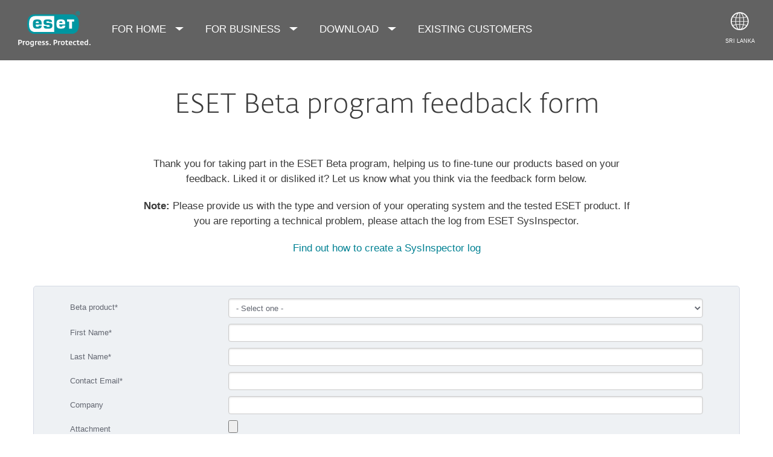

--- FILE ---
content_type: text/html; charset=UTF-8
request_url: https://www.eset.com/lk/beta/form/
body_size: 22572
content:
<!DOCTYPE html><html lang="en-LK" class="no-js shopping-cart-disabled direct-store-links" prefix="og: http://ogp.me/ns#" xml:lang="en-LK" xmlns="http://www.w3.org/1999/xhtml"><head><meta charset="utf-8"><meta name="viewport" content="width=device-width, maximum-scale=2, initial-scale=1.0, user-scalable=yes, minimal-ui"/><meta name="apple-mobile-web-app-title" content="ESET"/><meta name="apple-mobile-web-app-capable" content="yes"/><meta name="apple-mobile-web-app-status-bar-style" content="black"/><meta name="theme-color" content="#40E0D0"/><meta name="msapplication-TileColor" content="#008193"/><link sizes="16x16" rel="icon" href="https://web-assets.eset.com/typo3conf/ext/eset_base/Resources/Public/icons/favicon.ico" type="image/x-icon"/><link sizes="32x32" rel="icon" href="https://web-assets.eset.com/typo3conf/ext/eset_base/Resources/Public/icons/favicon-32x32.png" type="image/x-icon"/><link rel="apple-touch-icon" href="https://web-assets.eset.com/typo3conf/ext/eset_base/Resources/Public/img/device/apple-touch-icon.png"/><link rel="manifest" href="https://web-assets.eset.com/typo3conf/ext/eset_base/Resources/Public/manifest.json"/><meta name="robots" content="index,follow"/><meta property="og:type" content="website"/><meta property="og:site_name" content="eset.com/int"/><meta property="og:image" content="https://web-assets.eset.com/fileadmin/ESET/INT/OG_images/general.jpg"/><meta property="twitter:image" content="https://web-assets.eset.com/fileadmin/ESET/INT/OG_images/general.jpg"/><meta name="twitter:card" content="summary"/><script type="text/javascript">
/*<![CDATA[*/
/*_scriptCode*/

			/* decrypt helper function */
		function decryptCharcode(n,start,end,offset) {
			n = n + offset;
			if (offset > 0 && n > end) {
				n = start + (n - end - 1);
			} else if (offset < 0 && n < start) {
				n = end - (start - n - 1);
			}
			return String.fromCharCode(n);
		}
			/* decrypt string */
		function decryptString(enc,offset) {
			var dec = "";
			var len = enc.length;
			for(var i=0; i < len; i++) {
				var n = enc.charCodeAt(i);
				if (n >= 0x2B && n <= 0x3A) {
					dec += decryptCharcode(n,0x2B,0x3A,offset);	/* 0-9 . , - + / : */
				} else if (n >= 0x40 && n <= 0x5A) {
					dec += decryptCharcode(n,0x40,0x5A,offset);	/* A-Z @ */
				} else if (n >= 0x61 && n <= 0x7A) {
					dec += decryptCharcode(n,0x61,0x7A,offset);	/* a-z */
				} else {
					dec += enc.charAt(i);
				}
			}
			return dec;
		}
			/* decrypt spam-protected emails */
		function linkTo_UnCryptMailto(s) {
			location.href = decryptString(s,7);
		}
		

/*]]>*/
</script><title>ESET Beta Program Form &#124; ESET</title><link rel="alternate" hreflang="en-LK" href="https://www.eset.com/lk/beta/form/"/><link rel="alternate" hreflang="x-default" href="https://www.eset.com/lk/beta/form/"/><link rel="canonical" href="https://www.eset.com/lk/beta/form/"/><link rel="dns-prefetch" href="//cdn1.esetstatic.com"/><link rel="stylesheet" href="https://web-assets.eset.com/typo3conf/ext/eset_base/Resources/Public/Assets/styles.62fd9747929897ee6ae5.css"/><script type="text/javascript" src="https://web-assets.eset.com/typo3conf/ext/eset_base/Resources/Public/header-scripts/header-scripts.c5de9502.js"></script><script type="text/javascript" src="/fileadmin/ESET/INT/assets/js/iFrame_Resizer-_v3.5.3.min.js" defer></script><script type="text/javascript">
jQuery(document).ready(function(){
  setTimeout(function(){
    iFrameResize({log:false, checkOrigin: false, scrolling: false});
  }, 300);   
}); 
</script><!-- Google Tag Manager --><script>
var gws_branch = location.pathname.split('/')[1];
window.dataLayer = window.dataLayer || [];
dataLayer = [{ 'branch': gws_branch }];

(function(w,d,s,l,i){w[l]=w[l]||[];w[l].push({'gtm.start':
new Date().getTime(),event:'gtm.js'});var f=d.getElementsByTagName(s)[0],
j=d.createElement(s),dl=l!='dataLayer'?'&l='+l:'';j.async=true;j.src=
'//www.googletagmanager.com/gtm.js?id='+i+dl;f.parentNode.insertBefore(j,f);
})(window,document,'script','dataLayer','GTM-M6QG34');

(function(w,d,s,l,i){w[l]=w[l]||[];w[l].push({'gtm.start':
new Date().getTime(),event:'gtm.js'});var f=d.getElementsByTagName(s)[0],
j=d.createElement(s),dl=l!='dataLayer'?'&l='+l:'';j.async=true;j.src=
'//www.googletagmanager.com/gtm.js?id='+i+dl;f.parentNode.insertBefore(j,f);
})(window,document,'script','dataLayer','GTM-MWPLJXS');</script><!-- End Google Tag Manager --></head><body><noscript><iframe src="//www.googletagmanager.com/ns.html?id=GTM-M6QG34" height="0" width="0" style="display:none;visibility:hidden"></iframe></noscript><noscript><iframe src="//www.googletagmanager.com/ns.html?id=GTM-MWPLJXS&nojscript=true" height="0" width="0" style="display:none;visibility:hidden"></iframe></noscript><div id="canvas" class="canvas tpl-default"><div id="page" class="page"><div id="main" class="main"><div role="main"><!--TYPO3SEARCH_begin--><div id="main-content"><div id="content-6764998" class="section faded-opaque skin-default align-center "><span class="rimg section-image hidden" data-remote=".section" data-viewport="all" data-bg-color="" data-src=""></span><div class="container" ><div class="section-content"><div id="content-c6765002" class="frame frame-default frame-type-text frame-layout-0"><h1 class="align-center">ESET Beta program feedback form</h1></div><div id="content-c6765001" class="frame frame-default frame-type-text frame-layout-0 skin-mb-medium skin-padding-xl"><p class="align-center"><br>Thank you for taking part in the ESET Beta program, helping us to fine-tune our products based on your feedback. Liked it or disliked it? Let us know what you think via the feedback form below.</p><p class="align-center"><strong>Note:</strong> Please provide us with the type and version of your operating system and the tested ESET product. If you are reporting a technical problem, please attach the log from ESET SysInspector.</p><p class="align-center"><a href="https://support.eset.com/kb2219/" target="_blank">Find out how to create a SysInspector log</a></p></div><div id="content-c6765000" class="frame frame-default frame-type-html frame-layout-0"><iframe src="" data-src="https://int.form.eset.com/betaform.php" width="100%" frameborder="0" scrolling="auto" align="center" class="with-params">LLL:EXT:ffiframe/locallang.xml:defaultnoiframemessage</iframe><script type="text/javascript">

var windowLocation = window.location.href;
var getParams = ['tid','licProdCode','product','version','lng','osbuild','partnerId','user','guid','licenseKeySuffix','licProdCode','dguid','publicid','publicId','lng','source','submitdata','dealCode','ostype','platform'];
var paramPresent = false;
var setParams = '';
var queryStringSplit = '';
var queryString = '';
var formatParams = '';
var $iframeContainer = '';
var iframeContainerUrl = '';
var newUrl = '';

$.each(getParams, function( index, param ) {
  if(windowLocation.indexOf(param) > 0) {
    paramPresent = true;
    queryStringSplit = windowLocation.split(param);
    queryString = queryStringSplit[1].split("&");
    setParams = setParams + '&' + param + queryString[0];
    console.log(setParams);
  }
});

if(paramPresent) {
  formatParams = setParams.replace(/&/, "?");
  $iframeContainer = jQuery('iframe.with-params');
  iframeContainerUrl = $iframeContainer.data('src').split('?');
  newUrl = iframeContainerUrl[0] + formatParams;
  $iframeContainer.attr('src',newUrl);
}
else {
  $iframeContainer = jQuery('iframe.with-params');
  iframeContainerUrl = $iframeContainer.data('src').split('?');
  $iframeContainer.attr('src',iframeContainerUrl );
}
</script></div><div id="content-c6764999" class="frame frame-default frame-type-text frame-layout-0"><p class="description align-left">Fields marked (*) are mandatory.</p><p class="description align-left">Information collected for ESET Beta program will not be used for any other purpose. Please provide us with&nbsp;a valid e-mail address that we can use in case additional technical information is required or to receive news.</p></div></div></div></div></div><!--TYPO3SEARCH_end--></div><section id="sneaky" class="sneaky hidden-to-sm"><div id="breadcrumb"><div class="container"><div class="row flex"><div id="sneaky-left" class="sneaky-left col col-sm-8"><ul class="nav nav-breadcrumbs"><li><a href="/lk/" title="LK-NEW" rel="index up"><span>LK-NEW</span></a></li><li><a href="/lk/beta/" title="Beta Program" rel="index up">ESET Beta Program</a></li><li><span>ESET Beta Form</span></li></ul></div></div></div></div></section><header id="header" class="header skin-initial-semi-transparent" role="banner"><div class="container"><a class="logo progress-protected animate colored-logo" id="logo" title="Go to ESET Homepage" href="/lk/"><span>ESET</span><svg viewBox="0 0 281 140" width="120" xmlns="http://www.w3.org/2000/svg"><g id="logo-white"><path d="M208.155 13.5334C218.088 13.5334 226.558 18.6643 230.977 25.9365C234.875 32.7043 235.741 43.729 235.741 51.0297C235.741 58.3374 234.875 69.3634 230.977 76.1294C226.558 83.4001 218.088 88.5334 208.155 88.5334H63.3267C53.3903 88.5334 44.9215 83.4001 40.5025 76.1294C36.6011 69.3634 35.7405 58.3407 35.7405 51.034C35.7405 43.7273 36.6011 32.7043 40.5025 25.9365C44.9215 18.6642 53.3904 13.5334 63.3267 13.5334H208.155ZM159.702 46.9073C159.839 42.1158 160.75 40.532 165.636 40.532C169.657 40.532 171.892 40.9507 171.892 46.5284V46.9073H159.702ZM74.1186 40.8972C69.3899 40.8972 68.4368 42.3533 68.3042 47.0459H80.2636V46.7804C80.2636 41.2913 78.1118 40.8972 74.1186 40.8972ZM57.219 51.2474C57.219 37.6993 60.2365 33.3132 74.322 33.3132C87.4771 33.3132 91.3522 36.905 91.3522 51.2474V52.9424H68.3058V53.21C68.3058 59.4794 69.2874 61.5303 74.322 61.5303C77.8104 61.5303 80.3468 61.1465 80.4632 57.4007H91.3522C91.2943 62.5147 89.5785 65.3791 86.6936 67.0553C83.7169 68.7078 79.4597 69.1142 74.322 69.1142C60.5046 69.1142 57.219 64.3908 57.219 51.2474ZM98.6943 44.6835C98.6943 33.5357 105.878 33.3132 115.795 33.3132C122.402 33.3132 131.204 33.4274 131.204 41.8395V43.2655H120.756C120.251 40.4874 118.028 40.2864 115.795 40.2864C109.707 40.2864 109.446 41.0418 109.446 43.3997C109.446 45.3856 109.798 46.6429 115.791 46.777C127.858 47.0497 132.897 47.7398 132.897 57.4056C132.897 67.5524 125.14 69.1142 115.795 69.1142C113.505 69.1142 111.276 69.1281 109.225 68.9685C102.447 68.4284 98.7795 65.8945 98.6944 58.1488H109.787C109.921 62.0783 112.883 62.1428 115.795 62.1428C121.029 62.1428 122.146 61.8139 122.146 58.763C122.146 56.9418 121.614 55.9357 120.466 55.4349C119.228 54.8975 117.123 54.9701 115.795 54.9701C101.112 54.9701 98.6943 51.6935 98.6943 44.6835ZM189.687 41.3021H197.794V68.7229H208.882V41.3021H216.98V33.3132H189.687V41.3021ZM148.848 50.9954C148.848 64.0878 152.091 68.7498 165.836 68.7498C170.973 68.7498 175.208 68.3392 178.152 66.7012C180.974 65.0659 182.671 62.2665 182.754 57.2632H172.087C171.923 61.01 169.288 61.3927 165.835 61.3927C160.704 61.3927 159.713 59.2463 159.713 52.9586V52.5749H182.758V50.9955C182.758 36.7141 178.93 33.1715 165.835 33.1715C151.822 33.1715 148.848 37.4949 148.848 50.9954ZM49.0982 75.3083C52.6172 79.0943 59.3784 81.9276 65.1681 81.9383H139.854V20.1239H65.1681C59.3784 20.1352 52.6173 22.9695 49.0982 26.7536C43.5395 32.7307 42.3256 42.1125 42.3256 51.034C42.3256 59.9555 43.5396 69.3312 49.0982 75.3083Z" fill="white"/><path d="M223.5 9.41001C223.461 11.5762 224.329 13.6602 225.895 15.1577C229.058 18.2924 234.156 18.2924 237.319 15.1577C238.866 13.6594 239.732 11.5924 239.714 9.43871V9.41481C239.73 7.27271 238.864 5.21831 237.319 3.73411C235.842 2.18071 233.786 1.31131 231.643 1.33441C229.474 1.28331 227.386 2.15361 225.895 3.72931C224.34 5.20621 223.472 7.26541 223.5 9.41001ZM231.614 3.07311C233.281 3.03901 234.886 3.70431 236.04 4.90761C237.249 6.09091 237.921 7.71811 237.898 9.41001C237.927 11.1029 237.254 12.7323 236.04 13.9124C234.893 15.1298 233.287 15.8093 231.614 15.7852C229.93 15.8118 228.311 15.1328 227.15 13.9124C225.944 12.7282 225.277 11.1003 225.306 9.41001C225.285 7.72121 225.95 6.09621 227.15 4.90761C228.318 3.70131 229.936 3.03651 231.614 3.07311Z" fill="white"/><path d="M230.35 10.2818H231.164L233.559 13.2563H236.117L233.08 9.77412C233.576 9.58592 234.019 9.27832 234.368 8.87842C234.704 8.47722 234.875 7.96382 234.847 7.44152C234.866 7.05542 234.78 6.67152 234.598 6.33032C234.396 6.01602 234.113 5.76132 233.779 5.59272C233.466 5.41292 233.118 5.30032 232.759 5.26222C232.308 5.20322 231.853 5.17922 231.399 5.19042H228.348V13.2564H230.307L230.35 10.2818ZM230.35 6.58412H230.987C231.224 6.57652 231.461 6.59092 231.696 6.62722C231.877 6.63582 232.055 6.68152 232.218 6.76132C232.378 6.84092 232.506 6.97502 232.577 7.13972C232.653 7.26882 232.693 7.41612 232.692 7.56602C232.698 7.76982 232.665 7.97292 232.596 8.16472C232.522 8.31502 232.415 8.44742 232.285 8.55272C232.103 8.66772 231.904 8.75182 231.696 8.80182C231.413 8.83652 231.128 8.85252 230.843 8.84972H230.364L230.35 6.58412Z" fill="white"/></g><g id="logo-colored"><path d="M208.155 13.5334C218.088 13.5334 226.558 18.6643 230.977 25.9365C234.875 32.7043 235.741 43.729 235.741 51.0297C235.741 58.3374 234.875 69.3634 230.977 76.1294C226.558 83.4001 218.088 88.5334 208.155 88.5334H63.3267C53.3903 88.5334 44.9215 83.4001 40.5025 76.1294C36.6011 69.3634 35.7405 58.3407 35.7405 51.034C35.7405 43.7273 36.6011 32.7043 40.5025 25.9365C44.9215 18.6642 53.3904 13.5334 63.3267 13.5334H208.155Z" fill="#0096A1"/><path d="M159.702 46.9074C159.839 42.1159 160.75 40.5321 165.636 40.5321C169.657 40.5321 171.892 40.9508 171.892 46.5285V46.9074H159.702ZM74.1184 40.8973C69.3897 40.8973 68.4366 42.3534 68.304 47.046H80.2634V46.7805C80.2634 41.2914 78.1116 40.8973 74.1184 40.8973ZM57.2188 51.2475C57.2188 37.6994 60.2363 33.3133 74.3218 33.3133C87.4769 33.3133 91.352 36.9051 91.352 51.2475V52.9425H68.3056V53.2101C68.3056 59.4795 69.2872 61.5303 74.3218 61.5303C77.8102 61.5303 80.3466 61.1466 80.463 57.4008H91.352C91.2941 62.5148 89.5783 65.3792 86.6934 67.0554C83.7167 68.7079 79.4595 69.1142 74.3218 69.1142C60.5044 69.1142 57.2188 64.3909 57.2188 51.2475ZM98.6941 44.6836C98.6941 33.5358 105.878 33.3133 115.795 33.3133C122.402 33.3133 131.204 33.4275 131.204 41.8396V43.2656H120.756C120.251 40.4875 118.028 40.2865 115.795 40.2865C109.707 40.2865 109.446 41.0419 109.446 43.3998C109.446 45.3857 109.798 46.643 115.79 46.7771C127.857 47.0498 132.897 47.7399 132.897 57.4057C132.897 67.5525 125.14 69.1142 115.795 69.1142C113.505 69.1142 111.276 69.1282 109.224 68.9686C102.447 68.4285 98.7793 65.8946 98.6942 58.1489H109.787C109.921 62.0784 112.883 62.1429 115.795 62.1429C121.029 62.1429 122.145 61.814 122.145 58.7631C122.145 56.9419 121.614 55.9358 120.466 55.435C119.228 54.8976 117.123 54.9702 115.795 54.9702C101.112 54.9702 98.6941 51.6936 98.6941 44.6836ZM189.687 41.3022H197.794V68.723H208.882V41.3022H216.98V33.3133H189.687V41.3022ZM148.848 50.9955C148.848 64.0879 152.091 68.7499 165.835 68.7499C170.973 68.7499 175.208 68.3393 178.152 66.7013C180.974 65.066 182.671 62.2666 182.754 57.2633H172.087C171.923 61.0101 169.288 61.3928 165.835 61.3928C160.704 61.3928 159.713 59.2464 159.713 52.9587V52.575H182.757V50.9956C182.757 36.7142 178.93 33.1716 165.835 33.1716C151.822 33.1716 148.848 37.495 148.848 50.9955ZM49.098 75.3084C52.617 79.0944 59.3782 81.9277 65.1679 81.9384H139.854V20.124H65.1679C59.3782 20.1353 52.6171 22.9696 49.098 26.7537C43.5393 32.7308 42.3254 42.1126 42.3254 51.0341C42.3254 59.9556 43.5394 69.3313 49.098 75.3084Z" fill="white"/><path d="M223.5 9.41001C223.461 11.5762 224.329 13.6602 225.895 15.1577C229.058 18.2924 234.156 18.2924 237.319 15.1577C238.866 13.6594 239.731 11.5924 239.714 9.43871V9.41481C239.729 7.27271 238.863 5.21831 237.319 3.73411C235.842 2.18071 233.786 1.31131 231.643 1.33441C229.474 1.28331 227.386 2.15361 225.895 3.72931C224.34 5.20621 223.472 7.26541 223.5 9.41001ZM231.614 3.07311C233.281 3.03901 234.886 3.70431 236.04 4.90761C237.249 6.09091 237.921 7.71811 237.898 9.41001C237.927 11.1029 237.254 12.7323 236.04 13.9124C234.893 15.1298 233.287 15.8093 231.614 15.7852C229.93 15.8118 228.311 15.1328 227.15 13.9124C225.943 12.7282 225.277 11.1003 225.306 9.41001C225.284 7.72121 225.95 6.09621 227.15 4.90761C228.318 3.70131 229.936 3.03651 231.614 3.07311Z" fill="#0096A1"/><path d="M230.35 10.2818H231.164L233.559 13.2563H236.117L233.08 9.77412C233.576 9.58592 234.019 9.27832 234.368 8.87842C234.704 8.47722 234.875 7.96382 234.847 7.44152C234.866 7.05542 234.78 6.67152 234.598 6.33032C234.396 6.01602 234.113 5.76132 233.779 5.59272C233.466 5.41292 233.118 5.30032 232.759 5.26222C232.308 5.20322 231.853 5.17922 231.399 5.19042H228.348V13.2564H230.307L230.35 10.2818ZM230.35 6.58412H230.987C231.224 6.57652 231.461 6.59092 231.696 6.62722C231.877 6.63582 232.055 6.68152 232.218 6.76132C232.378 6.84092 232.506 6.97502 232.577 7.13972C232.653 7.26882 232.693 7.41612 232.692 7.56602C232.698 7.76982 232.665 7.97292 232.596 8.16472C232.522 8.31502 232.415 8.44742 232.285 8.55272C232.103 8.66772 231.904 8.75182 231.696 8.80182C231.413 8.83652 231.128 8.85252 230.843 8.84972H230.364L230.35 6.58412Z" fill="#0096A1"/></g><path id="logo-tagline-progress-protected" d="M54.8489 116.353C57.0472 116.353 58.7605 116.638 60.9583 117.065V132.796C60.9582 137.078 57.2471 138.734 53.7356 138.734C51.3664 138.734 49.1679 138.277 47.7981 137.936L48.426 134.852C49.8535 135.166 51.966 135.479 53.1653 135.479C55.5626 135.479 57.1896 135.136 57.1897 132.396V131.569C56.4193 132.168 55.3914 132.595 54.2493 132.595C50.6811 132.595 46.6556 131.682 46.6555 124.631C46.6555 119.18 50.3672 116.353 54.8489 116.353ZM36.4895 116.353C41.6848 116.353 44.0832 119.406 44.0833 124.545C44.0833 129.913 40.7714 132.682 36.261 132.683C31.4363 132.683 28.7239 129.655 28.7239 124.688C28.7239 119.436 31.8646 116.353 36.4895 116.353ZM83.6887 116.38C88.199 116.38 90.0256 119.351 90.0256 124.231V125.601H79.8625C79.8625 129.028 82.0042 129.599 84.7737 129.599C85.8582 129.599 87.7141 129.227 88.9983 128.971L89.5979 131.911C88.3136 132.311 86.2293 132.683 84.0881 132.683C79.178 132.683 76.0657 130.911 76.0657 124.802C76.0657 118.436 79.2924 116.38 83.6887 116.38ZM98.7083 116.353C100.535 116.353 102.191 116.724 103.39 117.151L102.762 119.979C101.534 119.692 100.364 119.406 98.7083 119.406C96.967 119.406 96.395 120.177 96.3948 120.833C96.3948 123.318 104.189 122.633 104.189 127.8C104.189 131.71 100.278 132.683 97.6799 132.683C95.4816 132.683 93.7402 132.396 92.427 132.024L92.884 129.084C94.5113 129.343 96.11 129.599 97.3088 129.599C99.7354 129.599 100.449 128.856 100.449 128.001C100.449 125.601 92.5979 126.543 92.5979 121.034C92.5979 117.893 95.4538 116.353 98.7083 116.353ZM112.814 116.353C114.641 116.353 116.296 116.724 117.495 117.151L116.867 119.979C115.64 119.692 114.469 119.406 112.814 119.406C111.072 119.406 110.501 120.177 110.501 120.833C110.501 123.318 118.294 122.633 118.294 127.8C118.294 131.71 114.383 132.683 111.785 132.683C109.588 132.683 107.846 132.396 106.532 132.024L106.99 129.084C108.616 129.343 110.215 129.599 111.414 129.599C113.84 129.599 114.555 128.856 114.555 128.001C114.555 125.601 106.704 126.543 106.704 121.034C106.704 117.893 109.559 116.353 112.814 116.353ZM173.262 116.353C178.457 116.353 180.855 119.406 180.855 124.545C180.855 129.913 177.543 132.683 173.032 132.683C168.208 132.682 165.496 129.655 165.496 124.688C165.496 119.436 168.637 116.353 173.262 116.353ZM203.814 116.38C208.324 116.38 210.152 119.351 210.152 124.231V125.601H199.989C199.989 129.028 202.129 129.599 204.899 129.599C205.983 129.599 207.839 129.227 209.123 128.971L209.724 131.911C208.439 132.311 206.354 132.683 204.213 132.683C199.303 132.683 196.192 130.911 196.192 124.802C196.192 118.436 199.417 116.38 203.814 116.38ZM247.929 116.38C252.44 116.38 254.267 119.351 254.267 124.231V125.601H244.104C244.104 129.028 246.245 129.599 249.013 129.599C250.099 129.599 251.955 129.227 253.24 128.971L253.838 131.911C252.554 132.311 250.469 132.683 248.328 132.683C243.419 132.683 240.306 130.911 240.306 124.802C240.306 118.436 243.532 116.38 247.929 116.38ZM188.709 116.752H193.563V119.664H188.709V127.656C188.709 129.227 189.223 129.428 190.907 129.428C191.878 129.428 193.791 129.114 193.934 129.084L194.363 132.11C193.477 132.397 192.049 132.652 190.964 132.652C187.996 132.652 184.941 132.71 184.941 127.687V119.664H182.657V116.752H184.941V113.555H188.709V116.752ZM232.825 116.752H237.678V119.664H232.825V127.656C232.825 129.227 233.339 129.428 235.023 129.428C235.994 129.428 237.907 129.114 238.049 129.084L238.477 132.11C237.592 132.397 236.165 132.652 235.079 132.652C232.111 132.652 229.057 132.71 229.057 127.687V119.664H226.772V116.752H229.057V113.555H232.825V116.752ZM220.689 116.353C222.915 116.353 224.314 116.78 225.399 117.353L224.371 120.178C223.258 119.75 222.458 119.493 220.802 119.493C218.462 119.493 216.521 120.892 216.521 124.46C216.521 127.915 217.491 129.541 221.516 129.541C222.801 129.541 223.686 129.313 224.714 129.142L225.257 132.082C224.001 132.368 222.973 132.625 221.26 132.625C215.065 132.625 212.638 130.227 212.638 124.46C212.638 119.522 215.721 116.353 220.689 116.353ZM271.056 132.339H267.26V131.082C266.489 131.74 265.433 132.595 263.548 132.595C260.551 132.595 256.753 131.225 256.753 124.402C256.753 119.037 260.351 116.353 264.804 116.353C265.888 116.353 266.546 116.465 267.26 116.608V110.813H271.056V132.339ZM8.10571 112.155C12.4452 112.155 15.4142 114.638 15.4143 119.006C15.4143 122.833 12.4456 126.03 6.62134 126.03H4.65161V132.339H0.740479V112.155H8.10571ZM26.1809 116.438C27.0654 116.438 27.6935 116.523 28.2073 116.694L27.6653 119.835C26.9229 119.692 26.5515 119.664 25.6672 119.664C24.0971 119.664 22.669 120.577 21.9836 121.434V132.339H18.1868V116.752H21.9836V118.835C22.7263 117.779 24.2396 116.438 26.1809 116.438ZM73.3801 116.438C74.2648 116.438 74.8936 116.523 75.4075 116.694L74.8645 119.835C74.1224 119.692 73.7511 119.664 72.8665 119.664C71.2965 119.664 69.8693 120.577 69.1838 121.434V132.339H65.387V116.752H69.1838V118.835C69.9265 117.779 71.439 116.438 73.3801 116.438ZM126.547 132.339H122.265V128.485H126.547V132.339ZM144.878 112.155C149.218 112.155 152.187 114.638 152.187 119.006C152.187 122.833 149.217 126.03 143.394 126.03H141.424V132.339H137.513V112.155H144.878ZM162.952 116.438C163.838 116.438 164.466 116.523 164.98 116.694L164.438 119.835C163.695 119.692 163.324 119.664 162.439 119.664C160.869 119.664 159.441 120.577 158.756 121.434V132.339H154.959V116.752H158.756V118.835C159.498 117.779 161.011 116.438 162.952 116.438ZM280.396 132.339H276.113V128.485H280.396V132.339ZM36.4036 119.378C33.3777 119.378 32.5491 121.891 32.5491 124.573C32.5491 127.458 33.4918 129.627 36.4602 129.627C39.4866 129.627 40.2288 127.372 40.2288 124.545C40.2287 121.891 39.4869 119.378 36.4036 119.378ZM54.8206 119.493C51.7088 119.493 50.4525 121.632 50.4524 124.66C50.4524 128.37 51.9655 129.627 54.4778 129.627C55.5623 129.627 56.4476 129.285 57.1614 128.94V119.806C56.5331 119.665 55.8767 119.493 54.8206 119.493ZM173.175 119.378C170.149 119.378 169.322 121.891 169.322 124.573C169.322 127.458 170.264 129.627 173.233 129.627C176.259 129.627 177.001 127.372 177.001 124.545C177.001 121.891 176.259 119.378 173.175 119.378ZM264.861 119.378C261.778 119.378 260.551 121.577 260.551 124.487C260.551 128.199 262.178 129.428 264.205 129.428C265.319 129.428 266.574 128.799 267.26 128.428V119.692C266.688 119.549 265.974 119.378 264.861 119.378ZM83.3176 119.092C81.4051 119.092 80.1196 120.491 79.9485 123.06H86.1145C86.1432 120.72 85.2015 119.092 83.3176 119.092ZM203.443 119.092C201.53 119.092 200.246 120.491 200.074 123.06H206.24C206.269 120.72 205.327 119.092 203.443 119.092ZM247.558 119.092C245.645 119.092 244.36 120.491 244.189 123.06H250.356C250.384 120.72 249.442 119.092 247.558 119.092ZM4.65161 122.975H6.79321C9.87582 122.974 11.3887 121.492 11.3889 119.122C11.3889 116.695 10.3045 115.239 7.47876 115.239H4.65161V122.975ZM141.424 122.975H143.565C146.648 122.975 148.161 121.492 148.161 119.122C148.161 116.694 147.076 115.239 144.25 115.239H141.424V122.975Z" fill="currentColor"/><path id="logo-tagline-digital-security" d="M71.7122 128.032L72.5286 130.7L73.3997 128.086L77.0735 117.417H79.2786L72.012 138.265H69.9163L71.9573 132.278H70.9504L66.1331 117.417H68.4739L71.7122 128.032ZM214.388 128.032L215.204 130.7L216.075 128.086L219.749 117.417H221.954L214.688 138.265H212.592L214.633 132.278H213.626L208.809 117.417H211.149L214.388 128.032ZM59.3792 112.764C62.8627 112.764 64.523 113.553 64.9583 113.744L64.3323 115.54C63.543 115.294 62.1276 114.723 59.4338 114.723C55.4332 114.723 51.8674 116.901 51.8674 122.507C51.8675 128.249 55.5688 130.671 59.9778 130.671C61.7736 130.671 63.4614 130.291 64.4954 129.964L65.0403 131.76C64.3053 132.06 62.6997 132.604 59.4885 132.604C53.1472 132.604 49.5278 128.522 49.5276 122.78C49.5276 116.711 53.0925 112.764 59.3792 112.764ZM104.107 117.037C107.781 117.037 109.469 119.54 109.469 124.466V125.255H99.6438C99.7255 129.991 102.066 130.753 105.141 130.753C106.229 130.753 108.162 130.318 108.816 130.127L109.197 131.896C108.707 132.086 106.91 132.604 104.489 132.604C100.189 132.604 97.4661 130.808 97.4661 125.12C97.4661 119.105 100.379 117.037 104.107 117.037ZM142.165 117.037C145.839 117.037 147.527 119.54 147.527 124.466V125.255H137.701C137.783 129.991 140.124 130.753 143.199 130.753C144.288 130.753 146.22 130.318 146.873 130.127L147.255 131.896C146.765 132.086 144.968 132.604 142.546 132.604C138.246 132.604 135.525 130.808 135.525 125.12C135.525 119.105 138.437 117.037 142.165 117.037ZM166.939 126.454C166.939 128.794 167.102 130.645 169.796 130.645C171.673 130.645 173.878 129.203 174.559 128.794V117.417H176.627V132.278H174.559V130.536C173.389 131.271 171.647 132.604 169.252 132.604C165.088 132.604 164.788 129.448 164.788 126.889V117.417H166.939V126.454ZM128.281 117.037C129.887 117.037 131.33 117.499 131.874 117.663L131.493 119.377C130.813 119.187 129.697 118.833 128.064 118.833C126.186 118.833 125.288 119.813 125.288 120.983C125.289 124.412 132.717 123.46 132.717 128.304C132.717 131.706 129.588 132.577 127.139 132.577C125.152 132.577 123.655 132.222 122.784 131.951L123.165 130.181C124.117 130.399 125.615 130.808 126.948 130.808C129.261 130.808 130.676 129.91 130.676 128.495C130.676 125.065 123.193 126.208 123.193 121.119C123.193 118.451 125.369 117.037 128.281 117.037ZM202.193 117.417H206.847V119.241H202.22V128.114C202.22 130.29 202.819 130.7 205.05 130.7C205.894 130.7 207.064 130.4 207.391 130.291L207.772 132.087C207.282 132.251 206.057 132.577 205.132 132.577C202.356 132.577 200.097 132.495 200.097 128.141V119.241H197.92V117.417H200.097V114.37H202.193V117.417ZM84.426 117.989C85.6508 117.527 87.1202 117.146 88.5354 117.146C92.4001 117.146 94.5774 119.677 94.5774 124.222C94.5773 130.427 91.1756 132.523 87.4475 132.523C84.2085 132.523 82.956 131.978 82.2756 131.788V111.757H84.426V117.989ZM157.274 117.037C159.288 117.037 160.568 117.472 161.329 117.88L160.676 119.568C159.886 119.241 158.88 118.833 157.22 118.833C154.39 118.833 152.511 120.982 152.511 124.765C152.511 128.793 153.791 130.671 158.091 130.671C159.288 130.671 160.377 130.372 160.948 130.291L161.302 132.032C160.758 132.195 159.397 132.522 157.873 132.522C152.593 132.522 150.307 130.263 150.307 124.847C150.307 120.03 153.029 117.037 157.274 117.037ZM119.679 117.091C120.55 117.091 121.148 117.255 121.42 117.336L121.039 119.159C120.577 119.05 120.168 118.968 119.297 118.968C117.501 118.968 116.141 120.248 115.433 121.336V132.278H113.282V117.417H115.433V119.404C116.086 118.288 117.584 117.091 119.679 117.091ZM188.063 117.091C188.933 117.091 189.532 117.255 189.804 117.336L189.423 119.159C188.961 119.05 188.552 118.968 187.681 118.968C185.885 118.968 184.525 120.248 183.817 121.336V132.278H181.666V117.417H183.817V119.404C184.47 118.288 185.968 117.091 188.063 117.091ZM194.461 132.278H192.284V117.417H194.461V132.278ZM88.1545 118.86C86.8482 118.86 85.4333 119.322 84.426 119.676V130.373C85.1063 130.536 85.9234 130.726 87.5286 130.726C90.7673 130.726 92.4006 127.977 92.4006 124.657C92.4006 121.609 91.7197 118.86 88.1545 118.86ZM103.781 118.642C101.549 118.642 99.9435 120.33 99.6711 123.65H107.209C107.209 120.656 106.121 118.642 103.781 118.642ZM141.839 118.642C139.607 118.642 138.001 120.33 137.729 123.65H145.268C145.268 120.656 144.179 118.642 141.839 118.642ZM194.461 114.042H192.311V111.54H194.461V114.042Z" fill="currentColor"/></svg></a><nav id="navigation" role="navigation" class="navigation" aria-label="Megamenu"><ul id="nav-main-deep" data-module="ui/navigation-main" class="nav nav-main nav-main-deep" role="menubar"><li role="none"><a role="menuitem" class="link" href="#"> For Home </a><div class="submenu"><div data-module="ui/tabs" class="tabs skin-vertical tabs-submenu" data-options='{"store": "true", "isMegamenu": true, "event": "mouseover"}'><div class="panes"><div id="multidevice_protection" class="pane"><span class="title"><a class="hidden-from-lg" href="/lk/home/internet-security/">Multi-device protection</a><span class="hidden-to-lg"> Multi-device protection </span></span><div class="content"><div class="content-wrapper"><div class="showon_windows"><div id="content-c8767755" class="csc-frame csc-frame-default"><div class="row flex "><div class="col col-sm-4 "><div id="content-c8767739" class="frame frame-default"><div class="box skin-badge-invisible skin-inverse hover-inverse skin-faded-gray-blue border-2 border-light opacity-0 hover-faded-black border-hover-light box-hover-fade "><div class="box-content "><div id="content-c8767735" class="frame frame-default frame-type-esetbase_fce_svgicons frame-layout-0"><div class="ce-textpic textpic-svg ce-center ce-above"><div class="eset-svg-icon 0 color-none " style=""><div class="svg-holder" style="width:120px; padding-bottom: 23.478260869565%"><svg xmlns="http://www.w3.org/2000/svg" viewBox="0 0 115.58 27.64"><path d="M58.46,27.39l-.6,.25-.52-.26c-11.84-5.5-11.91-18.47-11.88-19.94V2.32L57.89,0l12.42,2.32V7.48c.04,1.45-.01,14.39-11.85,19.91h0Zm-45.46,0l-.6,.25-.52-.26C.04,21.88-.03,8.91,0,7.44V2.32L12.43,0l12.42,2.32V7.48c.04,1.45,0,14.39-11.85,19.91Zm90.72,0l-.6,.25-.52-.26c-11.84-5.5-11.91-18.47-11.88-19.94V2.32l12.43-2.32,12.42,2.32V7.48c.04,1.45,0,14.39-11.85,19.91h0Z" fill="#fff" style="opacity: .9;"/></svg></div></div><div class="ce-bodytext "></div></div></div><div id="content-c8767736" class="frame frame-default frame-type-textpic frame-layout-0"><div class="ce-textpic ce-center ce-above"><div class="ce-gallery" data-ce-columns="1" data-ce-images="1"><div class="ce-outer"><div class="ce-inner"><div class="ce-row"><div class="ce-column"><figure class="image"><a href="/lk/home/smart-security-premium/" title="ESET Home Security Premium"><picture><img src="https://web-assets.eset.com/fileadmin/_processed_/4/3/csm_ESSP_8908c34a66.png" title="ESET Home Security Premium" alt="ESET Home Security Premium" loading="lazy" width="154" height="128.33333333333" style="padding: 10px 0 0 0"/></picture></a></figure></div></div></div></div></div><div class="ce-bodytext"><h4 class="align-center"><strong><a href="/lk/home/smart-security-premium/">PREMIUM SECURITY</a></strong></h4><p class="align-center description"><a href="/lk/home/smart-security-premium/">ESET Smart Security Premium</a></p></div></div></div></div></div></div></div><div class="col col-sm-4 "><div id="content-c8767734" class="frame frame-default"><div class="box skin-badge-invisible skin-inverse hover-inverse skin-faded-gray-blue border-2 border-light opacity-0 hover-faded-black border-hover-light box-hover-fade "><div class="box-content "><div id="content-c8767730" class="frame frame-default frame-type-esetbase_fce_svgicons frame-layout-0"><div class="ce-textpic textpic-svg ce-center ce-above"><div class="eset-svg-icon 0 color-none " style=""><div class="svg-holder" style="width:120px; padding-bottom: 23.478260869565%"><svg xmlns="http://www.w3.org/2000/svg" viewBox="0 0 115.2 27.65"><path d="M115.19,7.49V2.33L102.77,0l-12.42,2.32V7.45c-.03,1.46,.04,14.43,11.87,19.94l.53,.26,.6-.25c11.83-5.52,11.88-18.45,11.85-19.91h-.01Zm-12.4,18.51c-10.92-5.13-10.98-17.16-10.95-18.55V3.57l10.92-2.04,10.92,2.04v3.94c.03,1.35-.01,13.37-10.9,18.48h.01Z" fill="#fff" style="opacity: .5;"/><path d="M13,27.39l-.6,.25-.52-.26C.04,21.88-.03,8.91,0,7.44V2.32L12.43,0l12.42,2.32V7.48c.04,1.45,0,14.39-11.85,19.91h0Zm45.09,0l-.6,.25-.52-.26c-11.84-5.5-11.91-18.47-11.88-19.94V2.32L57.52,0l12.42,2.32V7.48c.04,1.45-.01,14.39-11.85,19.91Z" fill="#fff" style="opacity: .9;"/></svg></div></div><div class="ce-bodytext "></div></div></div><div id="content-c8767731" class="frame frame-default frame-type-textpic frame-layout-0"><div class="ce-textpic ce-center ce-above"><div class="ce-gallery" data-ce-columns="1" data-ce-images="1"><div class="ce-outer"><div class="ce-inner"><div class="ce-row"><div class="ce-column"><figure class="image"><a href="/lk/home/internet-security/" title="ESET Home Security Essential"><picture><img src="https://web-assets.eset.com/fileadmin/_processed_/0/9/csm_EIS_dffec79643.png" title="ESET Home Security Essential" alt="ESET Home Security Essential" loading="lazy" width="154" height="128.33333333333" style="padding: 10px 0 0 0"/></picture></a></figure></div></div></div></div></div><div class="ce-bodytext"><h4 class="align-center"><strong><a href="/lk/home/internet-security/">ADVANCED SECURITY</a></strong></h4><p class="align-center description"><a href="/lk/home/internet-security/">ESET Internet Security</a><br><br></p></div></div></div></div></div></div></div><div class="col col-sm-4 "><div id="content-c8767729" class="frame frame-default"><div class="box skin-badge-invisible skin-inverse hover-inverse skin-faded-gray-blue border-2 border-light opacity-0 hover-faded-black border-hover-light box-hover-fade "><div class="box-content "><div id="content-c8767725" class="frame frame-default frame-type-esetbase_fce_svgicons frame-layout-0"><div class="ce-textpic textpic-svg ce-center ce-above"><div class="eset-svg-icon 0 color-none " style=""><div class="svg-holder" style="width:120px; padding-bottom: 23.478260869565%"><svg xmlns="http://www.w3.org/2000/svg" viewBox="0 0 114.91 27.67"><path d="M69.63,7.48V2.32L57.21,0l-12.42,2.32V7.44c-.03,1.46,.03,14.43,11.87,19.94l.53,.26,.6-.25c11.83-5.52,11.88-18.45,11.85-19.91h-.01Zm-12.4,18.51c-10.92-5.13-10.98-17.16-10.95-18.55V3.56l10.92-2.04,10.92,2.04v3.94c.03,1.35-.01,13.37-10.9,18.48h.01ZM114.9,7.48V2.32l-12.42-2.32-12.42,2.32V7.44c-.03,1.46,.04,14.43,11.87,19.94l.53,.26,.6-.25c11.83-5.52,11.88-18.45,11.85-19.91h-.01Zm-12.4,18.51c-10.92-5.13-10.98-17.16-10.95-18.55V3.56l10.92-2.04,10.92,2.04v3.94c.03,1.35-.01,13.37-10.9,18.48h.01Z" fill="#fff" style="opacity: .5;"/><path d="M13,27.42l-.6,.25-.52-.26C.04,21.91-.03,8.94,0,7.47V2.35L12.43,.03l12.42,2.32V7.51c.04,1.45,0,14.39-11.85,19.91h0Z" fill="#fff" style="opacity: .9;"/></svg></div></div><div class="ce-bodytext "></div></div></div><div id="content-c8767726" class="frame frame-default frame-type-textpic frame-layout-0"><div class="ce-textpic ce-center ce-above"><div class="ce-gallery" data-ce-columns="1" data-ce-images="1"><div class="ce-outer"><div class="ce-inner"><div class="ce-row"><div class="ce-column"><figure class="image"><a href="/lk/home/antivirus/" title="ESET NOD32 Antivirus"><picture><img src="https://web-assets.eset.com/fileadmin/_processed_/4/7/csm_EAV_bc5f0ab114.png" title="ESET NOD32 Antivirus" alt="ESET NOD32 Antivirus" loading="lazy" width="154" height="128.33333333333" style="padding: 10px 0 0 0"/></picture></a></figure></div></div></div></div></div><div class="ce-bodytext"><h4 class="align-center"><strong><a href="/lk/home/antivirus/">ESSENTIAL SECURITY</a></strong></h4><p class="align-center description"><a href="/lk/home/antivirus/">ESET NOD32 Antivirus</a><br><br></p></div></div></div></div></div></div></div></div></div></div><div class="showon_windows"><div id="content-c8767703" class="frame frame-default frame-type-text frame-layout-0"><p class="align-center"><a href="/lk/home/for-windows/">Compare levels of protection</a></p></div></div><div class="showon_mac"><div id="content-c8767702" class="csc-frame csc-frame-default"><div class="row flex "><div class="col col-sm-2 "></div><div class="col col-sm-4 "><div id="content-c8767699" class="frame frame-default frame-type-textpic frame-layout-0"><div class="ce-textpic ce-center ce-above"><div class="ce-gallery" data-ce-columns="1" data-ce-images="1"><div class="ce-outer"><div class="ce-inner"><div class="ce-row"><div class="ce-column"><figure class="image"><a href="/lk/home/cyber-security/" title="ESET Cyber Security Pro"><picture><img src="https://web-assets.eset.com/fileadmin/_processed_/c/5/csm_ECSP_2fd190d89f.png" title="ESET Cyber Security Pro" alt="ESET Cyber Security Pro" loading="lazy" width="154" height="128.33333333333" style="padding: 10px 25px 0"/></picture></a></figure></div></div></div></div></div><div class="ce-bodytext"><h4 class="align-center"><strong><a href="/lk/home/cyber-security/">ADVANCED PROTECTION</a></strong></h4><p class="align-center description"><a href="/lk/home/cyber-security/">ESET Cyber Security Pro</a></p></div></div></div></div><div class="col col-sm-4 "><div id="content-c8767698" class="frame frame-default frame-type-textpic frame-layout-0"><div class="ce-textpic ce-center ce-above"><div class="ce-gallery" data-ce-columns="1" data-ce-images="1"><div class="ce-outer"><div class="ce-inner"><div class="ce-row"><div class="ce-column"><figure class="image"><a href="/lk/home/cyber-security-pro/" title="ESET Cyber Security"><picture><img src="https://web-assets.eset.com/fileadmin/_processed_/b/b/csm_ECS_aa0c8e1db8.png" title="ESET Cyber Security" alt="ESET Cyber Security" loading="lazy" width="154" height="128.33333333333" style="padding: 10px 25px 0"/></picture></a></figure></div></div></div></div></div><div class="ce-bodytext"><h4 class="align-center"><strong><a href="/lk/home/cyber-security-pro/">ESSENTIAL PROTECTION</a></strong></h4><p class="align-center description"><a href="/lk/home/cyber-security-pro/">ESET Cyber Security</a></p></div></div></div></div><div class="col col-sm-2 "></div></div></div></div><div class="showon_mac"><div id="content-c8767695" class="frame frame-default frame-type-esetbase_fce_cta frame-layout-0"><div class="align-center"><a href="/lk/home/for-mac/" class="btn-bordered-light btn-md skin-mt-s">Compare levels of protection</a></div></div></div><div class="showon_linux"><div id="content-c8767694" class="csc-frame csc-frame-default"><div class="row flex "><div class="col col-sm-4 "><div id="content-c8767678" class="frame frame-default"><div class="box skin-badge-invisible skin-inverse hover-inverse skin-faded-gray-blue border-2 border-light opacity-0 hover-faded-black border-hover-light box-hover-fade "><div class="box-content "><div id="content-c8767674" class="frame frame-default frame-type-esetbase_fce_svgicons frame-layout-0"><div class="ce-textpic textpic-svg ce-center ce-above"><div class="eset-svg-icon 0 color-none " style=""><div class="svg-holder" style="width:120px; padding-bottom: 23.478260869565%"><svg xmlns="http://www.w3.org/2000/svg" viewBox="0 0 115.58 27.64"><path d="M58.46,27.39l-.6,.25-.52-.26c-11.84-5.5-11.91-18.47-11.88-19.94V2.32L57.89,0l12.42,2.32V7.48c.04,1.45-.01,14.39-11.85,19.91h0Zm-45.46,0l-.6,.25-.52-.26C.04,21.88-.03,8.91,0,7.44V2.32L12.43,0l12.42,2.32V7.48c.04,1.45,0,14.39-11.85,19.91Zm90.72,0l-.6,.25-.52-.26c-11.84-5.5-11.91-18.47-11.88-19.94V2.32l12.43-2.32,12.42,2.32V7.48c.04,1.45,0,14.39-11.85,19.91h0Z" fill="#fff" style="opacity: .9;"/></svg></div></div><div class="ce-bodytext "></div></div></div><div id="content-c8767675" class="frame frame-default frame-type-textpic frame-layout-0"><div class="ce-textpic ce-center ce-above"><div class="ce-gallery" data-ce-columns="1" data-ce-images="1"><div class="ce-outer"><div class="ce-inner"><div class="ce-row"><div class="ce-column"><figure class="image"><a href="/lk/home/smart-security-premium/" title="ESET Home Security Premium"><picture><img src="https://web-assets.eset.com/fileadmin/_processed_/4/3/csm_ESSP_8908c34a66.png" title="ESET Home Security Premium" alt="ESET Home Security Premium" loading="lazy" width="154" height="128.33333333333" style="padding: 10px 0 0 0"/></picture></a></figure></div></div></div></div></div><div class="ce-bodytext"><h4 class="align-center"><strong><a href="/lk/home/smart-security-premium/">PREMIUM SECURITY</a></strong></h4><p class="align-center description"><a href="/lk/home/smart-security-premium/">ESET Smart Security Premium</a></p></div></div></div></div></div></div></div><div class="col col-sm-4 "><div id="content-c8767673" class="frame frame-default"><div class="box skin-badge-invisible skin-inverse hover-inverse skin-faded-gray-blue border-2 border-light opacity-0 hover-faded-black border-hover-light box-hover-fade "><div class="box-content "><div id="content-c8767669" class="frame frame-default frame-type-esetbase_fce_svgicons frame-layout-0"><div class="ce-textpic textpic-svg ce-center ce-above"><div class="eset-svg-icon 0 color-none " style=""><div class="svg-holder" style="width:120px; padding-bottom: 23.478260869565%"><svg xmlns="http://www.w3.org/2000/svg" viewBox="0 0 115.2 27.65"><path d="M115.19,7.49V2.33L102.77,0l-12.42,2.32V7.45c-.03,1.46,.04,14.43,11.87,19.94l.53,.26,.6-.25c11.83-5.52,11.88-18.45,11.85-19.91h-.01Zm-12.4,18.51c-10.92-5.13-10.98-17.16-10.95-18.55V3.57l10.92-2.04,10.92,2.04v3.94c.03,1.35-.01,13.37-10.9,18.48h.01Z" fill="#fff" style="opacity: .5;"/><path d="M13,27.39l-.6,.25-.52-.26C.04,21.88-.03,8.91,0,7.44V2.32L12.43,0l12.42,2.32V7.48c.04,1.45,0,14.39-11.85,19.91h0Zm45.09,0l-.6,.25-.52-.26c-11.84-5.5-11.91-18.47-11.88-19.94V2.32L57.52,0l12.42,2.32V7.48c.04,1.45-.01,14.39-11.85,19.91Z" fill="#fff" style="opacity: .9;"/></svg></div></div><div class="ce-bodytext "></div></div></div><div id="content-c8767670" class="frame frame-default frame-type-textpic frame-layout-0"><div class="ce-textpic ce-center ce-above"><div class="ce-gallery" data-ce-columns="1" data-ce-images="1"><div class="ce-outer"><div class="ce-inner"><div class="ce-row"><div class="ce-column"><figure class="image"><a href="/lk/home/internet-security/" title="ESET Home Security Essential"><picture><img src="https://web-assets.eset.com/fileadmin/_processed_/0/9/csm_EIS_dffec79643.png" title="ESET Home Security Essential" alt="ESET Home Security Essential" loading="lazy" width="154" height="128.33333333333" style="padding: 10px 0 0 0"/></picture></a></figure></div></div></div></div></div><div class="ce-bodytext"><h4 class="align-center"><strong><a href="/lk/home/internet-security/">ADVANCED SECURITY</a></strong></h4><p class="align-center description"><a href="/lk/home/internet-security/">ESET Internet Security</a><br><br></p></div></div></div></div></div></div></div><div class="col col-sm-4 "><div id="content-c8767668" class="frame frame-default"><div class="box skin-badge-invisible skin-inverse hover-inverse skin-faded-gray-blue border-2 border-light opacity-0 hover-faded-black border-hover-light box-hover-fade "><div class="box-content "><div id="content-c8767664" class="frame frame-default frame-type-esetbase_fce_svgicons frame-layout-0"><div class="ce-textpic textpic-svg ce-center ce-above"><div class="eset-svg-icon 0 color-none " style=""><div class="svg-holder" style="width:120px; padding-bottom: 23.478260869565%"><svg xmlns="http://www.w3.org/2000/svg" viewBox="0 0 114.91 27.67"><path d="M69.63,7.48V2.32L57.21,0l-12.42,2.32V7.44c-.03,1.46,.03,14.43,11.87,19.94l.53,.26,.6-.25c11.83-5.52,11.88-18.45,11.85-19.91h-.01Zm-12.4,18.51c-10.92-5.13-10.98-17.16-10.95-18.55V3.56l10.92-2.04,10.92,2.04v3.94c.03,1.35-.01,13.37-10.9,18.48h.01ZM114.9,7.48V2.32l-12.42-2.32-12.42,2.32V7.44c-.03,1.46,.04,14.43,11.87,19.94l.53,.26,.6-.25c11.83-5.52,11.88-18.45,11.85-19.91h-.01Zm-12.4,18.51c-10.92-5.13-10.98-17.16-10.95-18.55V3.56l10.92-2.04,10.92,2.04v3.94c.03,1.35-.01,13.37-10.9,18.48h.01Z" fill="#fff" style="opacity: .5;"/><path d="M13,27.42l-.6,.25-.52-.26C.04,21.91-.03,8.94,0,7.47V2.35L12.43,.03l12.42,2.32V7.51c.04,1.45,0,14.39-11.85,19.91h0Z" fill="#fff" style="opacity: .9;"/></svg></div></div><div class="ce-bodytext "></div></div></div><div id="content-c8767665" class="frame frame-default frame-type-textpic frame-layout-0"><div class="ce-textpic ce-center ce-above"><div class="ce-gallery" data-ce-columns="1" data-ce-images="1"><div class="ce-outer"><div class="ce-inner"><div class="ce-row"><div class="ce-column"><figure class="image"><a href="/lk/home/antivirus/" title="ESET NOD32 Antivirus"><picture><img src="https://web-assets.eset.com/fileadmin/_processed_/4/7/csm_EAV_bc5f0ab114.png" title="ESET NOD32 Antivirus" alt="ESET NOD32 Antivirus" loading="lazy" width="154" height="128.33333333333" style="padding: 10px 0 0 0"/></picture></a></figure></div></div></div></div></div><div class="ce-bodytext"><h4 class="align-center"><strong><a href="/lk/home/antivirus/">ESSENTIAL SECURITY</a></strong></h4><p class="align-center description"><a href="/lk/home/antivirus/">ESET NOD32 Antivirus</a><br><br></p></div></div></div></div></div></div></div></div></div></div><div class="showon_linux"><div id="content-c8767642" class="frame frame-default frame-type-text frame-layout-0"><p class="align-center"><a href="/lk/home/for-windows/">Compare levels of protection</a></p></div></div></div></div></div><div id="small__home_office" class="pane"><span class="title"><a class="hidden-from-lg" href="/lk/home/small-home-offices/">Small & Home office</a><span class="hidden-to-lg"> Small &amp; Home office </span></span><div class="content"><div class="content-wrapper"><div id="content-c6766753" class="csc-frame csc-frame-default"><div class="row flex skin-mt-s"><div class="col col-sm-4 "><div id="content-c6766747" class="frame frame-default frame-type-esetbase_fce_svgicons frame-layout-0"><div class="ce-textpic textpic-svg ce-center ce-above"><a href="/lk/home/small-home-offices/"><div class="eset-svg-icon 0 color-inherit " style="padding: 10px 0 0 0"><div class="svg-holder" style="width:150px; padding-bottom: 100%"><svg xmlns="http://www.w3.org/2000/svg" viewBox="0 0 150 150"><path fill="#fff" d="M42.478,60.654H31.763a2,2,0,0,0,0,4H42.478a2,2,0,0,0,0-4Z"/><path fill="#fff" d="M39.11,114.512H35.131a2,2,0,0,0,0,4H39.11a2,2,0,1,0,0-4Z"/><path fill="#fff" d="M129.869,22.839H45.4a8.641,8.641,0,0,0-8.631,8.631V52.308H20.354A8.848,8.848,0,0,0,11.5,61.13v57.208a8.849,8.849,0,0,0,8.854,8.823H54.115a8.85,8.85,0,0,0,8.856-8.823V99.115a1.983,1.983,0,0,0,1.154.371h47.184a2,2,0,0,0,0-4H64.125a1.984,1.984,0,0,0-1.154.372V90.9h66.9a8.64,8.64,0,0,0,8.631-8.63V31.47A8.64,8.64,0,0,0,129.869,22.839ZM54.115,123.161H20.354a4.845,4.845,0,0,1-4.854-4.823v-8.153H58.971v8.153A4.845,4.845,0,0,1,54.115,123.161Zm4.856-16.976H15.5V61.13a4.844,4.844,0,0,1,4.854-4.822H54.115a4.844,4.844,0,0,1,4.856,4.822v45.055ZM134.5,82.271a4.693,4.693,0,0,1-4.631,4.63h-66.9V61.13a8.849,8.849,0,0,0-8.856-8.822H40.772V31.47A4.637,4.637,0,0,1,45.4,26.839h84.466A4.636,4.636,0,0,1,134.5,31.47Z"/></svg></div></div></a><div class="ce-bodytext "><p class="align-center description"><a href="https://www.eset.com/int/home/small-business-security/" target="_blank"><strong>SMALL OFFICE<br>HOME OFFICE</strong></a></p></div></div></div></div><div class="col col-sm-8 "><div id="content-soho-title-mm" class="frame frame-default frame-type-text frame-layout-0 skin-mt-small"><p><strong>Complete security for Home offices or Small offices</strong></p></div><div id="content-c6766750" class="frame frame-default frame-type-esetbase_fce_divider frame-layout-0"><hr style=" " class="divider skin-thin "/></div><div id="content-c6766749" class="frame frame-default frame-type-text frame-layout-0"><ul class="list-checkmark"><li>Award-winning antivirus with ransomware protection</li><li>Secure banking, firewall, anti-theft and antispam</li><li>Data and identity protection plus password manager</li></ul></div><div id="content-c6766748" class="csc-frame csc-frame-default"><div class="row flex "><div class="col col-sm-5 "><div id="content-c6766751" class="frame frame-default frame-type-esetbase_fce_cta frame-layout-0"><a href="/lk/home/small-home-offices/" class="btn-block btn-md ">Explore now</a></div></div><div class="col col-sm-3 "></div><div class="col col-sm-4 "></div></div></div></div></div></div></div></div></div><div id="android__smart_devices" class="pane initial"><span class="title"><a class="hidden-from-lg" href="/lk/home/mobile-security-android/">Android & Smart devices</a><span class="hidden-to-lg"> Android &amp; Smart devices </span></span><div class="content"><div class="content-wrapper"><div id="content-c6766757" class="csc-frame csc-frame-default"><div class="row flex "><div class="col col-sm-4 "><div id="content-c6766758" class="frame frame-default frame-type-textpic frame-layout-0"><div class="ce-textpic ce-center ce-above"><div class="ce-gallery" data-ce-columns="1" data-ce-images="1"><div class="ce-outer"><div class="ce-inner"><div class="ce-row"><div class="ce-column"><figure class="image"><a href="/lk/home/mobile-security-android/" title="ESET Mobile Security for Android"><picture><img src="https://web-assets.eset.com/fileadmin/_processed_/9/e/csm_EMS_ead70c8b9e.png" title="ESET Mobile Security for Android" alt="ESET Mobile Security for Android" loading="lazy" width="154" height="128.33333333333" style="padding: 10px 25px 0"/></picture></a></figure></div></div></div></div></div><div class="ce-bodytext"><h4 class="align-center"><strong><a href="/lk/home/mobile-security-android/">ESET Mobile Security for Android</a><br></strong></h4><p class="align-center description">Keep your Android device safe. Wherever you go</p></div></div></div></div><div class="col col-sm-4 "><div id="content-c6766759" class="frame frame-default frame-type-textpic frame-layout-0"><div class="ce-textpic ce-center ce-above"><div class="ce-gallery" data-ce-columns="1" data-ce-images="1"><div class="ce-outer"><div class="ce-inner"><div class="ce-row"><div class="ce-column"><figure class="image"><a href="/lk/home/parental-control-android/" title="ESET Parental Control for Android"><picture><img src="https://web-assets.eset.com/fileadmin/_processed_/9/3/csm_EPC_e2969e70e0.png" title="ESET Parental Control for Android" alt="ESET Parental Control for Android" loading="lazy" width="154" height="128.33333333333" style="padding: 10px 25px 0"/></picture></a></figure></div></div></div></div></div><div class="ce-bodytext"><h4 class="align-center"><a href="/lk/home/parental-control-android/"><strong>ESET Parental Control for Android</strong></a></h4><p class="align-center description">Protect your children online with confidence</p></div></div></div></div><div class="col col-sm-4 "><div id="content-c6766760" class="frame frame-default frame-type-textpic frame-layout-0"><div class="ce-textpic ce-center ce-above"><div class="ce-gallery" data-ce-columns="1" data-ce-images="1"><div class="ce-outer"><div class="ce-inner"><div class="ce-row"><div class="ce-column"><figure class="image"><a href="/lk/home/smart-tv-security/" title="ESET Smart TV Security"><picture><img src="https://web-assets.eset.com/fileadmin/_processed_/8/f/csm_ESTVS_ecf1054d38.png" title="ESET Smart TV Security" alt="ESET Smart TV Security box" loading="lazy" width="154" height="128.33333333333" style="padding: 10px 25px 0"/></picture></a></figure></div></div></div></div></div><div class="ce-bodytext"><h4 class="align-center"><a href="/lk/home/smart-tv-security/"><strong>ESET Smart TV Security</strong></a></h4><p class="align-center description">Internet of Things security starts with your TV</p></div></div></div></div></div></div></div></div></div><div id="renew__support" class="pane"><span class="title"><a class="hidden-from-lg" href="/lk/support/existing-customers/">Renew & Support</a><span class="hidden-to-lg"> Renew &amp; Support </span></span><div class="content"><div class="content-wrapper"><div id="content-c6766769" class="csc-frame csc-frame-default"><div class="row flex skin-gutter-l skin-padding-m"><div class="col col-sm-6 "><div id="content-c6766772" class="frame frame-default frame-type-esetbase_fce_svgicons frame-layout-0"><div class="ce-textpic textpic-svg ce-center ce-above"><a href="https://go.eset.com/renew/" target="_blank"><div class="eset-svg-icon 100 color-faded-white with-border icon-border-width-sm " style="padding: 0 0 10px 0"><div class="svg-holder" style="width:100px; padding-bottom: 100%"><svg xmlns="http://www.w3.org/2000/svg" viewBox="0 0 50 50"><path d="M32.5,33.917h0a.746.746,0,0,1-.063,1.12A12.492,12.492,0,0,1,12.5,25h0V23.388h0l-1.95,1.95a.75.75,0,0,1-1.061-1.061l3.761-3.76,3.761,3.76a.75.75,0,0,1-1.061,1.061L14,23.388V25h0a10.991,10.991,0,0,0,17.512,8.857A.758.758,0,0,1,32.5,33.917ZM25,14A11.013,11.013,0,0,1,36,25h0v1.612l-1.95-1.95a.75.75,0,1,0-1.061,1.061l3.761,3.76,3.761-3.76a.75.75,0,1,0-1.061-1.061l-1.95,1.95h0V25h0A12.492,12.492,0,0,0,17.56,14.963a.746.746,0,0,0-.063,1.12h0a.758.758,0,0,0,.991.06A10.933,10.933,0,0,1,25,14Z" fill="#424d56"/></svg></div></div></a><div class="ce-bodytext "><h4 class="align-center"><strong><a href="https://go.eset.com/renew/" target="_blank">Renew</a></strong></h4><p class="align-center">Renew your existing ESET license and save</p></div></div></div><div id="content-c6766770" class="frame frame-default frame-type-esetbase_fce_cta frame-layout-0"><div class="align-center"><a href="https://go.eset.com/renew/" target="_blank" class="btn-bordered-light-block ">Renew</a></div></div></div><div class="col col-sm-6 "><div id="content-c6766775" class="frame frame-default frame-type-esetbase_fce_svgicons frame-layout-0"><div class="ce-textpic textpic-svg ce-center ce-above"><a href="/lk/support/existing-customers/"><div class="eset-svg-icon 100 color-faded-white with-border icon-border-width-sm " style="padding: 0 0 10px 0"><div class="svg-holder" style="width:100px; padding-bottom: 100%"><svg xmlns="http://www.w3.org/2000/svg" viewBox="0 0 50 50"><path d="M25,9.7a8.073,8.073,0,0,0-4.356,14.861c.023.014.048.028.073.041a8.04,8.04,0,0,0,8.57,0,.546.546,0,0,0,.079-.043A8.073,8.073,0,0,0,25,9.7Zm3.618,13.557a.649.649,0,0,0-.076.044,6.646,6.646,0,0,1-7.071,0,.649.649,0,0,0-.076-.044,6.565,6.565,0,1,1,7.223,0ZM18.422,24.563a.75.75,0,0,1-.3,1.017,9.036,9.036,0,0,0-4.845,7.8V35.55a.75.75,0,0,1-1.5,0V33.37a10.538,10.538,0,0,1,5.63-9.108A.75.75,0,0,1,18.422,24.563Zm19.8,8.807v2.18a.75.75,0,0,1-1.5,0V33.37a8.688,8.688,0,0,0-4.807-7.8.75.75,0,1,1,.674-1.339A10.179,10.179,0,0,1,38.225,33.37Z" fill="#434d57"/></svg></div></div></a><div class="ce-bodytext "><h4 class="align-center"><a href="https://www.eset.com/int/support/existing-customers/" target="_blank"><strong>Existing customers</strong></a></h4><p class="align-center">Manage your license, update data and more</p></div></div></div><div id="content-c6766773" class="frame frame-default frame-type-esetbase_fce_cta frame-layout-0"><div class="align-center"><a href="/lk/support/existing-customers/" class="btn-bordered-light-block ">Learn more</a></div></div></div></div></div><div id="content-c6766767" class="frame frame-default frame-type-text frame-layout-0 skin-mt-small"><p class="align-center">Lost your license? <a href="/lk/support/lost-license/">Find it here</a></p></div></div></div></div></div><div class="panes-cta"><div class="align-center"><div id="content-c6766777" class="frame frame-default frame-type-esetbase_fce_cta frame-layout-0"><div class="align-center"><a href="/lk/catalog/" class="btn-bordered-light btn-md skin-mt-l">Shop all products</a></div></div><div id="content-c6766776" class="frame frame-default frame-type-text frame-layout-0 skin-mb-small"><h6 class="align-center"> For Windows, Mac, Android, Linux</h6></div></div></div></div></div></li><li role="none"><a role="menuitem" class="link" href="#"> For Business </a><div class="submenu"><div data-module="ui/tabs" class="tabs skin-vertical tabs-submenu" data-options='{"store": "true", "isMegamenu": true, "event": "mouseover"}'><div class="panes"><div id="business_solutions" class="pane"><span class="title"><a class="hidden-from-lg" href="/lk/business/small-and-medium/">Business Solutions</a><span class="hidden-to-lg"> Business Solutions </span></span><div class="content"><div class="content-wrapper"><div id="content-c6766861" class="csc-frame csc-frame-default"><div class="row flex skin-splitted skin-gutter-l skin-mt-s"><div class="col col-sm-6 "><div id="content-c6766879" class="frame frame-default frame-type-esetbase_fce_svgicons frame-layout-0"><div class="ce-textpic textpic-svg ce-center ce-above"><a href="/lk/business/small-and-medium/"><div class="eset-svg-icon 100 color-faded-white with-border icon-border-width-sm icon-hover-bounce hover-none 0" style="padding: 10px 0 10px 0"><div class="svg-holder" style="width:100px; padding-bottom: 100%"><svg xmlns="http://www.w3.org/2000/svg" viewBox="0 0 50 50"><path d="M38.468,34.3H35.291V21.347a2.753,2.753,0,0,0-2.75-2.75H30.874V15.161H29.4V12.707H19.066v2.454H17.594V34.3H14.677v-8.9a1.285,1.285,0,0,1,1.153-1.382h.551v-1.5H15.83a2.778,2.778,0,0,0-2.653,2.882v8.9H10a.75.75,0,0,0,0,1.5H38.468a.75.75,0,0,0,0-1.5Zm-17.9-20.1H27.9v.954H20.566Zm.982,20.1v-.686a1.25,1.25,0,0,1,1.25-1.25H25.67a1.251,1.251,0,0,1,1.25,1.25V34.3Zm6.872,0v-.686a2.753,2.753,0,0,0-2.75-2.75H22.8a2.752,2.752,0,0,0-2.75,2.75V34.3h-.954V16.661h10.28V34.3Zm2.454,0V20.1h1.667a1.252,1.252,0,0,1,1.25,1.25V34.3ZM20.8,19.579H27.67v1.5H20.8Zm10.8,1.963h1.472v1.5H31.6Zm0,1.963h1.472v1.5H31.6Zm0,1.964h1.472v1.5H31.6Zm0,1.963h1.472v1.5H31.6Zm0,1.964h1.472v1.5H31.6Zm0,1.962h1.472v1.5H31.6ZM20.8,23.015H27.67v1.5H20.8Zm0,3.435H27.67v1.5H20.8Z" fill="#424d56"/></svg></div></div></a><div class="ce-bodytext "></div></div></div><div id="content-c6766878" class="frame frame-default frame-type-text frame-layout-0"><h4 class="align-center"><strong><a href="/lk/business/small-and-medium/">BUSINESS<br>SOLUTIONS<br></a></strong></h4><p class="align-center description">Protect your company endpoints, <br>business data and users</p></div><div id="content-c6766877" class="frame frame-default frame-type-esetbase_fce_cta frame-layout-0"><div class="align-center"><a href="/lk/business/small-and-medium/" class="btn-bordered-light btn-small ">Solutions for Business</a></div></div></div><div class="col col-sm-6 "><div id="content-c6766881" class="frame frame-default frame-type-text frame-layout-0"><h4>Recommended solutions</h4><h6>&nbsp;</h6><ul class="list-dotmark"><li><a href="/lk/business/entry-protection-bundle/">ESET PROTECT Entry</a></li><li><a href="/lk/business/advanced-protection-bundle/">ESET PROTECT Advanced</a></li><li><a href="/lk/business/complete-protection-bundle/">ESET PROTECT Complete</a></li></ul></div><div id="content-c6766880" class="frame frame-default frame-type-esetbase_fce_svgicons frame-layout-0"><div class="ce-textpic ce-left ce-intext ce-nowrap textpic-svg"><a href="https://www.eset.com/uk/business/try-before-you-buy/" target="_blank"><div class="eset-svg-icon 0 color-faded-white " style=""><div class="svg-holder" style="width:30px; padding-bottom: 100%"><svg xmlns="http://www.w3.org/2000/svg" width="18" height="30" viewBox="0 0 18 30"><path fill="#FFF" d="M12.909,17.651 C12.909,17.666 12.917,17.678 12.917,17.692 L12.917,18.2 C12.917,18.6142136 12.5812136,18.95 12.167,18.95 C11.7527864,18.95 11.417,18.6142136 11.417,18.2 L11.417,17.74 C11.4432175,17.5726665 11.4006211,17.4018442 11.2989058,17.2664122 C11.1971905,17.1309801 11.0450098,17.0424604 10.877,17.021 C10.6311579,16.9732996 10.4265195,16.8037097 10.334,16.571 L10.334,18.833 C10.334,19.2472136 9.99821356,19.583 9.584,19.583 C9.16978644,19.583 8.834,19.2472136 8.834,18.833 L8.834,12.7 C8.842,12.133 8.526,12.011 8.334,11.988 C8.20211723,11.9621485 8.06670654,11.9597788 7.934,11.981 C7.75142986,11.9981762 7.61263094,12.152639 7.615,12.336 L7.615,22.4 C7.615,22.8142136 7.27921356,23.15 6.865,23.15 C6.45078644,23.15 6.115,22.8142136 6.115,22.4 L6.115,20.753 C5.7052888,21.2141654 5.44851744,21.7909403 5.38,22.404 L5.38,23.543 C5.36797852,24.5887913 5.83374949,25.5829269 6.645,26.243 C7.68084963,26.897775 8.37444935,27.9767892 8.54,29.191 C8.54811439,29.3898563 8.47675163,29.5837658 8.34166561,29.7299214 C8.2065796,29.8760769 8.01887892,29.9624597 7.82,29.97 L7.8,29.97 C7.39762734,29.9692279 7.0675577,29.6510725 7.052,29.249 C6.87407827,28.4879385 6.39818094,27.8301122 5.731,27.423 C4.55800092,26.4783287 3.88013745,25.0500656 3.89,23.544 L3.89,22.4 C3.94701709,20.9410829 4.80533562,19.6330224 6.121,19 L6.121,12.338 C6.11778368,11.4283917 6.77696999,10.6517056 7.675,10.507 C7.95451284,10.4595898 8.2398421,10.4575638 8.52,10.501 C9.57318437,10.6401806 10.3520193,11.5509776 10.326,12.613 C10.326,12.627 10.334,12.639 10.334,12.653 L10.334,16 C10.4616948,15.6744103 10.8018708,15.4846322 11.146,15.547 C12.1723442,15.717198 12.9210421,16.6107093 12.909,17.651 Z M16.492,16.802 C16.116144,16.6398235 15.6796747,16.8089798 15.5112714,17.1820874 C15.342868,17.5551949 15.504744,17.9944164 15.875,18.169 C16.2542786,18.2967522 16.5049949,18.6579949 16.492,19.058 L16.492,29.219 C16.492,29.6332136 16.8277864,29.969 17.242,29.969 C17.6562136,29.969 17.992,29.6332136 17.992,29.219 L17.992,19.058 C18.002816,18.0688108 17.4080399,17.1734745 16.492,16.8 L16.492,16.802 Z M13.758,16.181 C13.4946953,16.1327691 13.2256608,16.2286734 13.0522393,16.4325866 C12.8788178,16.6364997 12.8273561,16.9174425 12.9172393,17.1695866 C13.0071225,17.4217306 13.2246953,17.6067691 13.488,17.655 C13.6560912,17.6767085 13.8082712,17.7654377 13.9099635,17.9010274 C14.0116558,18.0366171 14.0542253,18.2075541 14.028,18.375 L14.028,18.833 C14.028,19.2472136 14.3637864,19.583 14.778,19.583 C15.1922136,19.583 15.528,19.2472136 15.528,18.833 L15.528,18.326 C15.528,18.312 15.521,18.299 15.52,18.285 C15.5325454,17.2448791 14.7841701,16.351246 13.758,16.181 L13.758,16.181 Z M11.67,12.021 C11.8252336,12.1456465 12.0236559,12.2034597 12.2215468,12.1817011 C12.4194376,12.1599425 12.600558,12.0603976 12.725,11.905 C13.552184,10.8926973 14.0052829,9.62628068 14.008,8.319 C14.008,5.14336274 11.4336373,2.56900012 8.258,2.56900012 C5.08236274,2.56900012 2.508,5.14336274 2.508,8.319 C2.50825998,9.67363558 2.99435486,10.9832533 3.878,12.01 C4.04825872,12.2230342 4.32073681,12.3268617 4.5895901,12.2811507 C4.8584434,12.2354398 5.08129681,12.0473951 5.17158289,11.7900626 C5.26186898,11.5327301 5.20535736,11.2466691 5.024,11.043 C4.3705339,10.285683 4.01008077,9.31927128 4.008,8.319 C4.008,5.97178981 5.91078981,4.06900012 8.258,4.06900012 C10.6052102,4.06900012 12.508,5.97178981 12.508,8.319 C12.5040776,9.28465339 12.167519,10.2194598 11.555,10.966 C11.2957605,11.2891841 11.3472189,11.7612589 11.67,12.021 L11.67,12.021 Z M4.911,15.029 C5.12812225,14.6795963 5.02327699,14.2205079 4.676,14 C2.14739496,12.411139 0.96483993,9.3484901 1.76950126,6.47258278 C2.57416259,3.59667545 5.17440378,1.59242989 8.16040701,1.54652263 C11.1464102,1.50061536 13.8070351,3.42397959 14.6997245,6.27379159 C15.5924139,9.12360359 14.5045667,12.221158 12.026,13.887 C11.8008252,14.0354696 11.6727123,14.2934135 11.6904779,14.5625441 C11.7082435,14.8316747 11.8691512,15.0705401 12.1118883,15.1881224 C12.3546255,15.3057046 12.6418053,15.2838935 12.864,15.131 C15.9000349,13.0931828 17.2337261,9.30090042 16.1416139,5.81127321 C15.0495016,2.321646 11.7918422,-0.0337292391 8.13575006,0.0228187528 C4.47965795,0.0793667447 1.29639948,2.53436228 0.312730439,6.05609515 C-0.670938597,9.57782802 0.779395396,13.3270505 3.877,15.27 C4.22770576,15.4903325 4.69062132,15.3846768 4.911,15.034 L4.911,15.029 Z"/></svg></div></div></a><div class="ce-bodytext "><p><a href="https://www.eset.com/int/business/try-before-you-buy/" target="_blank"><strong>Try before you buy</strong></a></p></div></div></div></div></div></div></div></div></div><div id="protection_by_category" class="pane"><span class="title"><a class="hidden-from-lg" href="/lk/business/solutions/endpoint-protection/">Protection by category</a><span class="hidden-to-lg"> Protection by category </span></span><div class="content"><div class="content-wrapper"><div id="content-c6766918" class="csc-frame csc-frame-default"><div class="row flex skin-splitted skin-gutter-l skin-mb-s skin-mt-s"><div class="col col-sm-7 "><div id="content-c6766930" class="frame frame-default frame-type-esetbase_fce_svgicons frame-layout-0 skin-mb-small"><div class="ce-textpic ce-left ce-intext ce-nowrap textpic-svg"><a href="/lk/business/solutions/endpoint-protection/"><div class="eset-svg-icon 0 color-faded-white " style="padding: 5px 0 0 0"><div class="svg-holder" style="width:70px; padding-bottom: 100%"><svg xmlns="http://www.w3.org/2000/svg" viewBox="0 0 47 47"><path d="M23.5,0A23.5,23.5,0,1,0,47,23.5,23.49187,23.49187,0,0,0,23.5,0ZM10.21,31.23V26.19a.60544.60544,0,0,1,.56995-.61H14.12a.63143.63143,0,0,1,.6.61v5.04a.60632.60632,0,0,1-.6.59H10.77991A.58072.58072,0,0,1,10.21,31.23Zm3.06995-15.81a.7764.7764,0,0,1,.23-.56.81189.81189,0,0,1,.56006-.23H33.63a.72489.72489,0,0,1,.53992.23.79339.79339,0,0,1,.23.56v8.27c-1.0199.19-3.1.57-3.1.57l-.59.12-.03.79a14.32329,14.32329,0,0,0,.17,2.77H16.22V26.19a2.11482,2.11482,0,0,0-2.1-2.11h-.84009Zm18.9,10.21L35.11,25.07l2.89.56a8.57437,8.57437,0,0,1-.4801,3.23A5.64641,5.64641,0,0,1,35.11,31.61a5.68658,5.68658,0,0,1-2.48-2.8A9.47867,9.47867,0,0,1,32.17993,25.63Z" fill="#fff" opacity="0.2"/><path d="M35.91992,15.42v8.91a.75.75,0,0,1-1.5,0V15.42a.78319.78319,0,0,0-.78992-.78H14.08a.781.781,0,0,0-.78.78v9.23a.75.75,0,0,1-1.5,0V15.42a2.279,2.279,0,0,1,2.28-2.28H33.63A2.28756,2.28756,0,0,1,35.91992,15.42Z" fill="#fff"/><path d="M32.43994,28.71a.74893.74893,0,0,1-.75.75h-16.03a.75.75,0,0,1,0-1.5h16.03A.75546.75546,0,0,1,32.43994,28.71Z" fill="#fff"/><path d="M29.34131,31.81006H18.42383a.74976.74976,0,1,1,0-1.49951H29.34131a.74976.74976,0,1,1,0,1.49951Z" fill="#fff"/><path d="M14.12,24.08H10.77991A2.083,2.083,0,0,0,8.71,26.19v5.04a2.07849,2.07849,0,0,0,2.06995,2.09H14.12a2.11066,2.11066,0,0,0,2.1-2.09V26.19A2.11482,2.11482,0,0,0,14.12,24.08Zm.6,7.15a.60632.60632,0,0,1-.6.59H10.77991a.58072.58072,0,0,1-.56995-.59V26.19a.60544.60544,0,0,1,.56995-.61H14.12a.63143.63143,0,0,1,.6.61Z" fill="#fff"/><path d="M39.5,25.17v-.79l-.62-.12s-1.9-.37006-2.97009-.57h-.01c-.3999-.06-.6499-.12-.6499-.12l-.14-.01-.14.01s-.22.05-.56006.12c-.01-.01-.01-.01-.01,0-1.0199.19-3.1.57-3.1.57l-.59.12-.03.79a14.32329,14.32329,0,0,0,.17,2.77V27.95a5.32124,5.32124,0,0,0,.4,1.43.20629.20629,0,0,0,.0199.06V29.45a7.24536,7.24536,0,0,0,3.52,3.68005l.32007.13.27-.13a6.83137,6.83137,0,0,0,3.52991-3.7A11.41962,11.41962,0,0,0,39.5,25.17Zm-1.9801,3.69A5.64641,5.64641,0,0,1,35.11,31.61a5.68658,5.68658,0,0,1-2.48-2.8,9.47867,9.47867,0,0,1-.45007-3.18L35.11,25.07l2.89.56A8.57437,8.57437,0,0,1,37.5199,28.86Z" fill="#fff"/></svg></div></div></a><div class="ce-bodytext "><p><strong><a href="https://www.eset.com/int/business/solutions/endpoint-protection/" target="_blank">Endpoint protection</a></strong><br>Award-winning security for business computers and mobiles</p></div></div></div><div id="content-c6766929" class="frame frame-default frame-type-esetbase_fce_svgicons frame-layout-0 skin-mb-small"><div class="ce-textpic ce-left ce-intext ce-nowrap textpic-svg"><a href="/lk/business/solutions/identity-and-data-protection/"><div class="eset-svg-icon 0 color-faded-white " style="padding: 5px 0 0 0"><div class="svg-holder" style="width:70px; padding-bottom: 100%"><svg xmlns="http://www.w3.org/2000/svg" viewBox="0 0 47 47"><path d="M23.5,0A23.5,23.5,0,1,0,47,23.5,23.49191,23.49191,0,0,0,23.5,0Zm9.41992,31.11H13.63a.63273.63273,0,0,1-.64-.56l3.09-8.8.04-.1c.17993-.59.35-.77.6499-.77H35.38a.64755.64755,0,0,1,.6399.56l-2.47,9.19A.63434.63434,0,0,1,32.91992,31.11ZM12.98,16.56a.64481.64481,0,0,1,.65-.66h6.22l2,1.92a.76933.76933,0,0,0,.52.22h9.88a.63415.63415,0,0,1,.64.65v.69H16.7699a2.27886,2.27886,0,0,0-2.11,1.89L12.98,26.06Z" fill="#fff" opacity="0.2"/><path d="M34.39,18.69v.99a.75548.75548,0,0,1-.75.75.769.769,0,0,1-.75-.75v-.99a.63415.63415,0,0,0-.64-.65H22.37a.76933.76933,0,0,1-.52-.22l-2-1.92H13.63a.64481.64481,0,0,0-.65.66V30.45a.34013.34013,0,0,0,.01.1.63273.63273,0,0,0,.64.56H31.87a.75.75,0,1,1,0,1.5H13.63a2.14739,2.14739,0,0,1-2.15-2.05v-14a2.1552,2.1552,0,0,1,2.15-2.16h6.51a.74358.74358,0,0,1,.5199.22l2,1.92H32.25A2.14464,2.14464,0,0,1,34.39,18.69Z" fill="#fff"/><path d="M37.5199,21.52a1.49049,1.49049,0,0,1-.0199.21L35,31.05a2.16306,2.16306,0,0,1-2.08008,1.56H14.32a.75.75,0,0,1,0-1.5h18.6a.63434.63434,0,0,0,.63-.48l2.47-9.19a.64755.64755,0,0,0-.6399-.56H16.7699c-.29993,0-.47.18-.6499.77l-.04.1-3.09,8.8-.07007.15a.72662.72662,0,0,1-.93994.47.768.768,0,0,1-.5-.61V30.32a1.03269,1.03269,0,0,0,.03-.12l1.47-4.14,1.67993-4.79a2.27886,2.27886,0,0,1,2.11-1.89H35.38A2.14233,2.14233,0,0,1,37.5199,21.52Z" fill="#fff"/></svg></div></div></a><div class="ce-bodytext "><p><strong><a href="https://www.eset.com/int/business/small-and-medium/" target="_blank">Identity &amp; data protection</a></strong><br>Encryption, authentication &amp; backup solutions for your business data</p></div></div></div><div id="content-c6766928" class="frame frame-default frame-type-esetbase_fce_svgicons frame-layout-0"><div class="ce-textpic ce-left ce-intext ce-nowrap textpic-svg"><a href="/lk/business/solutions/cloud-security/"><div class="eset-svg-icon 0 color-faded-white " style="padding: 5px 0 0 0"><div class="svg-holder" style="width:70px; padding-bottom: 100%"><svg xmlns="http://www.w3.org/2000/svg" viewBox="0 0 47 47"><path d="M23.5,0A23.5,23.5,0,1,0,47,23.5,23.49835,23.49835,0,0,0,23.5,0Zm6.75,30.21H16.75a4.88557,4.88557,0,0,1-1.69995-9.46l.43994-.16.04-.47a5.85652,5.85652,0,0,1,5.72-5.33,5.64929,5.64929,0,0,1,4.77,2.6l.30994.47.53-.16a3.74606,3.74606,0,0,1,3.01.34,3.99083,3.99083,0,0,1,1.8,3.03l.05994.48.46008.15A4.37712,4.37712,0,0,1,35.12,25.88C35.12,28.35,33.02,30.21,30.25,30.21Z" fill="#fff" opacity="0.2"/><path d="M33.09,20.43a5.429,5.429,0,0,0-2.45-3.68A5.22344,5.22344,0,0,0,26.96,16.13a7.08538,7.08538,0,0,0-5.71-2.84,7.25886,7.25886,0,0,0-7.16,6.24,6.3834,6.3834,0,0,0,2.66,12.18h13.5c3.57007,0,6.37-2.56,6.37-5.83A5.9235,5.9235,0,0,0,33.09,20.43Zm-2.84,9.78H16.75a4.88557,4.88557,0,0,1-1.69995-9.46l.43994-.16.04-.47a5.85652,5.85652,0,0,1,5.72-5.33,5.64929,5.64929,0,0,1,4.77,2.6l.30994.47.53-.16a3.74606,3.74606,0,0,1,3.01.34,3.99083,3.99083,0,0,1,1.8,3.03l.05994.48.46008.15A4.37712,4.37712,0,0,1,35.12,25.88C35.12,28.35,33.02,30.21,30.25,30.21Z" fill="#fff"/></svg></div></div></a><div class="ce-bodytext "><p><a href="https://www.eset.com/int/business/solutions/cloud-security/" target="_blank"><strong>Cloud security</strong></a><br>Extra layer of protection for Microsoft 365 cloud applications</p></div></div></div></div><div class="col col-sm-5 "><div id="content-c6766931" class="frame frame-default frame-type-text frame-layout-0 skin-mb-small"><p> Other types of protection</p><ul class="list-dotmark"><li><a href="/lk/business/solutions/cloud-sandbox-analysis/">Cloud sandbox analysis</a></li><li><a href="/lk/business/solutions/endpoint-detection-and-response/">Endpoint detection &amp; response</a></li><li><a href="/lk/business/solutions/mail-security/">Mail security<br></a></li><li><a href="/lk/business/solutions/file-server-security/">File server security<br></a></li><li><a href="/lk/business/solutions/security-management/">Security management<br></a></li><li><a href="/lk/business/solutions/cybersecurity-services/">Cybersecurity services<br></a></li></ul></div></div></div></div></div></div></div><div id="why_eset" class="pane"><span class="title"><a class="hidden-from-lg" href="/lk/business/why-eset/industry-analysts-recognition/">Why ESET</a><span class="hidden-to-lg"> Why ESET </span></span><div class="content"><div class="content-wrapper"><div id="content-c6766964" class="csc-frame csc-frame-default"><div class="row flex skin-splitted skin-gutter-l skin-mt-s"><div class="col col-sm-6 "><div id="content-c6766967" class="frame frame-default frame-type-esetbase_fce_svgicons frame-layout-0"><div class="ce-textpic textpic-svg ce-center ce-above"><a href="/lk/business/why-eset/industry-analysts-recognition/"><div class="eset-svg-icon 100 color-faded-white with-border icon-border-width-sm icon-hover-bounce hover-none 0" style="padding: 10px 0 10px 0"><div class="svg-holder" style="width:100px; padding-bottom: 100%"><svg xmlns="http://www.w3.org/2000/svg" viewBox="0 0 50 50"><path fill="#FFFFFF" d="M37.7 17.7v4.6c0.5 0.2 1 0.4 1.5 0.7v-5.3c0-1.4-1.2-2.6-2.6-2.6h-6.6v-2.3h-9.8v3.8h16.5C37.2 16.6 37.7 17.1 37.7 17.7zM28.4 15.1h-6.8v-0.8h6.8V15.1zM13.4 32.7c-0.6 0-1.1-0.5-1.1-1.1v-6.5c0.3 0.2 0.6 0.3 1 0.3l15.8 0c0.3-0.6 0.8-1.1 1.3-1.5H13.5c-0.7-0.1-1.2-0.7-1.2-1.3v-4.9c0-0.6 0.5-1.1 1.1-1.1h5.1v-1.5h-5.1c-1.4 0-2.6 1.2-2.6 2.6v13.9c0 1.4 1.2 2.6 2.6 2.6h16.1c-0.4-0.5-0.7-1-0.9-1.5H13.4z"/><rect x="21.9" y="26.2" fill="#FFFFFF" width="6.1" height="1.5"/><path fill="#FFFFFF" d="M35.4 23.3c-3.3 0-6 2.7-6 6 0 2 0.9 3.7 2.5 4.9v5.7c0 0.3 0.2 0.6 0.5 0.8 0.3 0.2 0.6 0.1 0.9 0l2.1-1.4 2.1 1.4c0.1 0.1 0.3 0.1 0.5 0.1 0.1 0 0.3 0 0.4-0.1 0.3-0.2 0.5-0.5 0.5-0.8v-5.7c1.6-1.1 2.5-2.9 2.5-4.9C41.4 26 38.7 23.3 35.4 23.3zM37.3 38.8l-2-1.3 -2 1.3V35c0 0 0.1 0 0.1 0 0.2 0.1 0.4 0.1 0.7 0.2 0.1 0 0.2 0 0.2 0 0.3 0.1 0.6 0.1 1 0.1 0.3 0 0.6 0 0.9-0.1 0.1 0 0.1 0 0.2 0 0.2 0 0.5-0.1 0.7-0.2 0 0 0.1 0 0.1 0V38.8zM37.7 33.2c-1.1 0.6-2.4 0.8-3.6 0.5 -0.2-0.1-0.4-0.1-0.6-0.2 -0.2-0.1-0.4-0.2-0.5-0.3l0 0c-1.4-0.8-2.2-2.3-2.2-3.9 0-2.5 2-4.5 4.5-4.5 2.5 0 4.5 2 4.5 4.5C39.9 30.9 39.1 32.4 37.7 33.2zM35.4 31.6c-1.2 0-2.2-1-2.2-2.2 0-1.2 1-2.2 2.2-2.2 1.2 0 2.2 1 2.2 2.2C37.6 30.6 36.6 31.6 35.4 31.6z"/></svg></div></div></a><div class="ce-bodytext "></div></div></div><div id="content-c6766966" class="frame frame-default frame-type-text frame-layout-0"><h4 class="align-center"><strong><a href="/lk/business/why-eset/industry-analysts-recognition/">INDUSTRY RECOGNITION<br></a></strong></h4><p class="align-center">ESET cybersecurity solutions are recognized in the industry and regularly acknowledged</p></div><div id="content-c6766965" class="frame frame-default frame-type-esetbase_fce_cta frame-layout-0"><div class="align-center"><a href="/lk/business/why-eset/industry-analysts-recognition/" class="btn-bordered-light btn-small ">Read more</a></div></div></div><div class="col col-sm-6 "><div id="content-c6766970" class="frame frame-default frame-type-esetbase_fce_svgicons frame-layout-0"><div class="ce-textpic textpic-svg ce-center ce-above"><a href="https://www.eset.com/blog/" target="_blank"><div class="eset-svg-icon 100 color-faded-white with-border icon-border-width-sm icon-hover-bounce hover-none 0" style="padding: 10px 0 10px 0"><div class="svg-holder" style="width:100px; padding-bottom: 100%"><svg xmlns="http://www.w3.org/2000/svg" viewBox="0 0 50 50"><path d="M37.75,35.8a.75.75,0,0,1-.75.75H10.106a.75.75,0,0,1,0-1.5H37A.75.75,0,0,1,37.75,35.8ZM13.875,33.425a1.67,1.67,0,0,1-.489-1.3l.012-.1.96-4.74.679-.678L28.945,12.7l1.061,1.061L16.437,27.332l3.53,3.53,14.349-14.35-4.589-4.589.2-.2h0l.6-.6.092-.091h0l.164-.164.016.016a2.547,2.547,0,0,1,3.427.148l2.043,2.043a2.547,2.547,0,0,1,.148,3.427l.016.016-.161.162,0,0-.9.9h0L20.514,32.435l-.5.506h0l-.041.042-.028-.028L15.27,33.9c-.061,0-.12.007-.177.007A1.672,1.672,0,0,1,13.875,33.425ZM31.866,11.94l3.493,3.494a1.054,1.054,0,0,0-.146-1.3L33.17,12.087A1.057,1.057,0,0,0,31.866,11.94Zm-13.2,19.743-3.05-3.05-.734,3.625a.164.164,0,0,0,.052.1.154.154,0,0,0,.135.051Zm1.184-4.141,8.934-8.677L27.74,17.789l-8.934,8.677Z" fill="#424d56"/></svg></div></div></a><div class="ce-bodytext "></div></div></div><div id="content-c6766969" class="frame frame-default frame-type-text frame-layout-0"><h4 class="align-center"><strong><a href="https://www.eset.com/blog/" target="_blank">CORPORATE BLOG</a></strong></h4><p class="align-center">Cybersecurity news from ESET's awarded and recognized researchers</p></div><div id="content-c6766968" class="frame frame-default frame-type-esetbase_fce_cta frame-layout-0"><div class="align-center"><a href="https://www.eset.com/blog/" target="_blank" class="btn-bordered-light btn-small ">Read more</a></div></div></div></div></div></div></div></div></div><div class="panes-cta"><div class="align-center"><div id="content-c6766972" class="frame frame-default frame-type-esetbase_fce_cta frame-layout-0"><div class="align-center"><a href="/lk/business/help-me-choose/" class="btn-bordered-light btn-md skin-mt-l">Help me choose</a></div></div><div id="content-c6766971" class="frame frame-default frame-type-text frame-layout-0 skin-mb-small"><h6 class="align-center">Find the right level of protection</h6></div></div></div></div></div></li><li role="none"><a role="menuitem" class="link" href="#"> Download </a><div class="submenu"><div data-module="ui/tabs" class="tabs skin-vertical tabs-submenu" data-options='{"store": "true", "isMegamenu": true, "event": "mouseover"}'><div class="panes"><div id="download" class="pane"><span class="title"><a class="hidden-from-lg" href="/lk/download-c/downloadstab/">Download</a><span class="hidden-to-lg"> Download </span></span><div class="content"><div class="content-wrapper"><div id="content-c6766974" class="csc-frame csc-frame-default"><div class="row flex skin-gutter-l"><div class="col col-sm-6 "><div id="content-c6766978" class="frame frame-default frame-type-textpic frame-layout-0"><div class="ce-textpic ce-center ce-above"><div class="ce-gallery" data-ce-columns="1" data-ce-images="1"><div class="ce-outer"><div class="ce-inner"><div class="ce-row"><div class="ce-column"><figure class="image"><picture><img src="https://web-assets.eset.com/fileadmin/ESET/INT/Floated/Icons/100x100/White/homedownload_white.png" title="" alt="Download for Home" loading="lazy" width="100" height="100"/></picture></figure></div></div></div></div></div><div class="ce-bodytext"><h3 class="align-center">Download for home</h3></div></div></div><div id="content-c6766977" class="frame frame-default frame-type-esetbase_fce_cta frame-layout-0"><div class="align-center"> Get a free 30-day trial </div></div><div id="content-c6766976" class="frame frame-default frame-type-html frame-layout-0"><div style="height:5px"></div></div><div id="content-c6766975" class="frame frame-default frame-type-esetbase_fce_cta frame-layout-0"><div class="align-center"><a href="/lk/download-home/" class="btn-bordered-light-block ">I already purchased</a></div></div></div><div class="col col-sm-6 "><div id="content-c6766982" class="frame frame-default frame-type-textpic frame-layout-0"><div class="ce-textpic ce-center ce-above"><div class="ce-gallery" data-ce-columns="1" data-ce-images="1"><div class="ce-outer"><div class="ce-inner"><div class="ce-row"><div class="ce-column"><figure class="image"><picture><img src="https://web-assets.eset.com/fileadmin/ESET/INT/Floated/Icons/100x100/White/businessdownload_white.png" title="" alt="" loading="lazy" width="100" height="100"/></picture></figure></div></div></div></div></div><div class="ce-bodytext"><h3 class="align-center">Download for business</h3></div></div></div><div id="content-c6766981" class="frame frame-default frame-type-esetbase_fce_cta frame-layout-0"><div class="align-center"><a href="/lk/business/request-business-trial/" class="btn-block ">Get a free business trial</a></div></div><div id="content-c6766980" class="frame frame-default frame-type-html frame-layout-0"><div style="height:5px"></div></div><div id="content-c6766979" class="frame frame-default frame-type-esetbase_fce_cta frame-layout-0"><div class="align-center"><a href="/lk/business/download/" class="btn-bordered-light-block ">I have a business license</a></div></div></div></div></div><div id="content-c6766973" class="frame frame-default frame-type-text frame-layout-0 skin-mt-small"><p class="align-center"><a href="/lk/download-utilities/">Tools and Utilities</a></p></div></div></div></div></div><div class="panes-cta"><div class="align-center"></div></div></div></div></li><li role="none"><a role="menuitem" class="link" href="/lk/support/existing-customers/">Existing customers</a></li></ul><ul class="nav nav-secondary"><li id="item-page"><a aria-controls="sidebar" aria-expanded="false" class="link link-language" id="link-language" title="SRI LANKA" href="/lk/beta/form/"><span class="icon"><i class="ficon-globe"></i></span><span class="name"> SRI LANKA </span></a></li><li id="item-menu"><a class="link link-menu" href="#" id="link-menu" title="Menu" aria-controls="sidebar" aria-expanded="false"><span class="icon"><i class="ficon-menu" aria-hidden="true"></i></span><span class="name"> Menu </span></a></li></ul></nav></div></header><div class="footer-scroll-to-top-wrapper"><button class="scroll-to top" aria-label="Scroll back to top of the page"><span class="icon ficon-scroll-up" aria-hidden="true"></span></button></div><div id="content-6767105" class="section skin-layout-footer faded-opaque skin-inverse"><span class="rimg section-image hidden" data-remote=".section" data-viewport="all" data-bg-color="faded-black" data-src=""></span><div class="container" id="content-int-footer" ><div class="section-content"><div id="content-c6767125" class="frame frame-default"><footer id="footer" role="contentinfo"><div id="content-footer"><div id="content-footer" class="csc-frame csc-frame-default"><div class="row flex "><div class="col col-sm-12 col-md-12 col-lg-3 col-xl-3 hidden-to-lg"><div id="content-c6767135" class="frame frame-default frame-type-esetbase_fce_svgicons frame-layout-0"><div class="ce-textpic textpic-svg ce-left ce-above"><a href="/lk/"><div class="eset-svg-icon 100 color-none " style=""><div class="svg-holder" style="width:100px; padding-bottom: 39.583333333333%"><svg id="Layer_1" xmlns="http://www.w3.org/2000/svg" viewBox="0 0 96 38.2"><path fill="#fff" d="M93.3 2.9h-.6l-.6-.7h-.2v.7h-.5v-2h1c.1 0 .2 0 .2.1.1 0 .2.1.2.2.2.1.2.2.2.3 0 .1 0 .3-.1.3-.1.1-.2.2-.4.2l.8.9zm-.9-1.4v-.1s0-.1-.1-.1h-.1-.4v.5h.4c.1 0 .1 0 .1-.1l.1-.1v-.1"></path><path fill="#fff" d="M94.1 1.9c0 .5-.2 1-.6 1.4-.4.4-.8.6-1.4.6-.5 0-1-.2-1.4-.6-.4-.4-.6-.8-.6-1.4 0-.5.2-1 .6-1.4.5-.3 1-.5 1.5-.5s1 .2 1.4.6c.3.3.5.8.5 1.3m-.4 0c0-.4-.1-.8-.4-1.1-.3-.3-.7-.5-1.1-.5-.4 0-.8.1-1.1.5-.3.3-.4.7-.4 1.1 0 .4.1.8.4 1.1.3.3.7.5 1.1.5.4 0 .8-.2 1.1-.5.2-.3.4-.6.4-1.1M10.4 20.1c0 6.3 1.6 8.6 8.2 8.6 2.5 0 4.5-.2 5.9-1 1.4-.8 2.2-2.2 2.2-4.6h-5.2c-.1 1.8-1.3 2-2.9 2-2.4 0-2.9-1-2.9-4V21h11.1v-.8c0-6.9-1.9-8.6-8.2-8.6-6.7-.1-8.2 2-8.2 8.5zm8.1-5c1.9 0 2.9.2 2.9 2.8v.1h-5.7c.1-2.2.6-2.9 2.8-2.9zM62.4 14.9c-2.3 0-2.8.8-2.8 3.1h5.9v-.2c0-2.7-1.1-2.9-3.1-2.9zM38.5 25.3c-1.4 0-2.8 0-2.9-1.9h-5.3c0 3.7 1.8 4.9 5.1 5.2 1 .1 2.1.1 3.2.1 4.5 0 8.2-.7 8.2-5.6 0-4.6-2.4-5-8.2-5.1-2.9-.1-3-.7-3-1.6 0-1.1.1-1.5 3-1.5 1.1 0 2.1.1 2.4 1.4h5v-.7c0-4-4.2-4.1-7.4-4.1-4.8 0-8.2.1-8.2 5.5 0 3.4 1.2 4.9 8.2 4.9.6 0 1.6 0 2.2.2.6.2.8.7.8 1.6 0 1.4-.6 1.6-3.1 1.6z"></path><path fill="#fff" d="M93.8 7.9C91.7 4.4 87.6 2 82.9 2H13.3c-4.8 0-8.8 2.5-11 5.9C.4 11.1 0 16.4 0 19.9s.4 8.8 2.3 12c2.1 3.5 6.2 5.9 11 5.9h69.5c4.8 0 8.8-2.5 11-5.9 1.9-3.2 2.3-8.5 2.3-12 0-3.4-.4-8.7-2.3-12zM50.1 34.8H14.2c-2.8 0-6-1.4-7.7-3.2-2.7-2.9-3.2-7.4-3.2-11.6 0-4.3.6-8.8 3.3-11.6 1.7-1.8 4.9-3.2 7.7-3.2h35.8v29.6zm20.6-14.1H59.6v.2c0 3 .5 4 2.9 4 1.7 0 2.9-.2 3-2h5.1c0 2.4-.9 3.7-2.2 4.5-1.4.8-3.4 1-5.9 1-6.6 0-8.2-2.2-8.2-8.5 0-6.5 1.4-8.5 8.2-8.5 6.3 0 8.1 1.7 8.1 8.5v.8zm16.4-5.4h-3.9v13.1h-5.3V15.3H74v-3.8h13.1v3.8z"></path></svg></div></div></a><div class="ce-bodytext "></div></div></div><div id="content-fadress" class="frame frame-default frame-type-text frame-layout-0"><p>Global Headquarters<br>ESET, spol. s r.o. <br>Bratislava, Slovak Republic<br><a href="/lk/about/contact/">More contacts</a></p></div><div class="media-block media-block-left"><a href="/lk/business/partner/find/" id="content-c6767110" class="link link-language icon ficon-globe" aria-controls="sidebar" aria-expanded="false"><span class="country-picker-text"> International (EN) </span></a></div></div><div class="col col-sm-12 col-md-12 col-lg-9 col-xl-9 "><div class="hidden-from-to-xxs hidden-from-to-xs"><div id="content-c6767103" class="csc-frame csc-frame-default"><div class="row flex "><div class="col col-sm-3 "><div id="content-c6767109" class="frame frame-default frame-type-header frame-layout-0"><header><h4 class="bold"> For home </h4></header></div><div id="content-c6767086" class="frame frame-default frame-type-text frame-layout-0"><ul class="list-clean"><li><a href="/lk/catalog/">All products for home</a></li><li><a href="/lk/catalog/#home-windows">Windows products</a></li><li><a href="/lk/catalog/#home-mac">macOS products</a></li><li><a href="/lk/catalog/#home-android">Android products</a></li><li><a href="/lk/home/online-scanner/">Online scanner</a></li><li><a href="/lk/home/licensing/">Licensing for home</a></li></ul></div><div id="content-c6767085" class="frame frame-default frame-type-header frame-layout-0"><header><h4 class="bold"> Downloads for home </h4></header></div><div id="content-c6767084" class="frame frame-default frame-type-text frame-layout-0"><ul class="list-clean"><li> Download free trial</li><li><a href="/lk/download-home/">I have a license</a></li></ul></div></div><div class="col col-sm-3 "><div id="content-c6767116" class="frame frame-default frame-type-header frame-layout-0"><header><h4 class="bold"> For business </h4></header></div><div id="content-c6767092" class="frame frame-default frame-type-text frame-layout-0"><ul class="list-clean"><li><a href="/lk/business/small-and-medium/">Small and mid-size business</a></li><li>Enterprise</li><li><a href="/lk/catalog/#content-smb">All products for business</a></li><li><a href="/lk/business/services/">Services for business</a></li><li><a href="/lk/business/licensing/">Licensing for business</a></li></ul></div><div id="content-c6767091" class="frame frame-default frame-type-header frame-layout-0"><header><h4 class="bold"> Downloads for business </h4></header></div><div id="content-c6767088" class="frame frame-default frame-type-text frame-layout-0"><ul class="list-clean"><li><a href="/lk/business/request-business-trial/">Request business trial</a></li><li><a href="/lk/business/download/">I have a license</a></li></ul></div></div><div class="col col-sm-3 "><div id="content-c6767123" class="frame frame-default frame-type-header frame-layout-0"><header><h4 class="bold"> Partnership </h4></header></div><div id="content-c6767100" class="frame frame-default frame-type-text frame-layout-0"><ul class="list-clean"><li><a href="/lk/business/partner/">Partner with ESET</a></li><li><a href="/lk/business/partner/reseller/">Reseller Program</a></li><li>MSP Program</li><li><a href="/lk/business/partner/technology-alliance/">Technology Alliance</a></li></ul></div><div id="content-c6767097" class="frame frame-default frame-type-header frame-layout-0"><header><h4 class="bold"> Support </h4></header></div><div id="content-c6767095" class="frame frame-default frame-type-text frame-layout-0"><ul class="list-clean"><li><a href="/lk/support/existing-customers/">Existing customers</a></li><li><a href="https://support.eset.com/?segment=home" target="_blank">Support for home</a></li><li><a href="https://support.eset.com/?segment=business&amp;locale=en_EN" target="_blank">Support for business</a></li><li><a href="http://forum.eset.com" target="_blank">Security Forum</a></li></ul></div></div><div class="col col-sm-3 "><div id="content-c6767134" class="frame frame-default frame-type-header frame-layout-0"><header><h4 class="bold"> About ESET </h4></header></div><div id="content-c6767104" class="frame frame-default frame-type-text frame-layout-0"><ul class="list-clean"><li><a href="/lk/about/">About us<br></a></li><li><a href="/lk/about/why-eset/">Why ESET</a></li><li><a href="/lk/about/why-eset/coronavirus/">ESET during COVID-19</a></li><li><a href="/lk/about/newsroom/">Newsroom</a></li><li><a href="/lk/about/technology/">Technology</a></li><li><a href="https://www.eset.com/blog/" target="_blank">Corporate Blog</a></li><li><a href="/lk/about/careers/">Careers</a></li></ul></div></div></div></div></div><div class="hidden-from-to-md hidden-from-to-lg hidden-from-xl hidden-from-to-sm"><div id="content-c6767099" class="frame frame-default"><div data-module="ui/tabs" id="mobile-version---accordion-tabs-eset" class="tabs skin-accordion skin-title-gray-blue skin-content-gray-lighter" ><div class="panes"><div id="content-c6767132" class="pane "><span class="title"><a href="/lk/footer/#for-home" id="trigger-6767132" class="" aria-controls="content-pane-6767132"><h4 class="bold"> For home </h4></a></span><div class="content" id="content-pane-6767132" aria-labelledby="trigger-6767132" role="region"><div class="content-wrapper"><div id="content-c6767133" class="frame frame-default frame-type-shortcut frame-layout-0"><div id="content-c6767086" class="frame frame-default frame-type-text frame-layout-0"><ul class="list-clean"><li><a href="/lk/catalog/">All products for home</a></li><li><a href="/lk/catalog/#home-windows">Windows products</a></li><li><a href="/lk/catalog/#home-mac">macOS products</a></li><li><a href="/lk/catalog/#home-android">Android products</a></li><li><a href="/lk/home/online-scanner/">Online scanner</a></li><li><a href="/lk/home/licensing/">Licensing for home</a></li></ul></div></div><div id="content-c6767122" class="frame frame-default frame-type-shortcut frame-layout-0"><div id="content-c6767085" class="frame frame-default frame-type-header frame-layout-0"><header><h4 class="bold"> Downloads for home </h4></header></div></div><div id="content-c6767115" class="frame frame-default frame-type-shortcut frame-layout-0"><div id="content-c6767084" class="frame frame-default frame-type-text frame-layout-0"><ul class="list-clean"><li> Download free trial</li><li><a href="/lk/download-home/">I have a license</a></li></ul></div></div></div></div></div><div id="content-c6767120" class="pane "><span class="title"><a href="/lk/footer/#for-business" id="trigger-6767120" class="" aria-controls="content-pane-6767120"><h4 class="bold"> For business </h4></a></span><div class="content" id="content-pane-6767120" aria-labelledby="trigger-6767120" role="region"><div class="content-wrapper"><div id="content-c6767131" class="frame frame-default frame-type-shortcut frame-layout-0"><div id="content-c6767092" class="frame frame-default frame-type-text frame-layout-0"><ul class="list-clean"><li><a href="/lk/business/small-and-medium/">Small and mid-size business</a></li><li>Enterprise</li><li><a href="/lk/catalog/#content-smb">All products for business</a></li><li><a href="/lk/business/services/">Services for business</a></li><li><a href="/lk/business/licensing/">Licensing for business</a></li></ul></div></div><div id="content-c6767121" class="frame frame-default frame-type-shortcut frame-layout-0"><div id="content-c6767091" class="frame frame-default frame-type-header frame-layout-0"><header><h4 class="bold"> Downloads for business </h4></header></div></div><div id="content-c6767114" class="frame frame-default frame-type-shortcut frame-layout-0"><div id="content-c6767088" class="frame frame-default frame-type-text frame-layout-0"><ul class="list-clean"><li><a href="/lk/business/request-business-trial/">Request business trial</a></li><li><a href="/lk/business/download/">I have a license</a></li></ul></div></div></div></div></div><div id="content-c6767113" class="pane "><span class="title"><a href="/lk/footer/#partnership" id="trigger-6767113" class="" aria-controls="content-pane-6767113"><h4 class="bold"> Partnership </h4></a></span><div class="content" id="content-pane-6767113" aria-labelledby="trigger-6767113" role="region"><div class="content-wrapper"><div id="content-c6767130" class="frame frame-default frame-type-shortcut frame-layout-0"><div id="content-c6767100" class="frame frame-default frame-type-text frame-layout-0"><ul class="list-clean"><li><a href="/lk/business/partner/">Partner with ESET</a></li><li><a href="/lk/business/partner/reseller/">Reseller Program</a></li><li>MSP Program</li><li><a href="/lk/business/partner/technology-alliance/">Technology Alliance</a></li></ul></div></div></div></div></div><div id="content-c6767108" class="pane "><span class="title"><a href="/lk/footer/#support" id="trigger-6767108" class="" aria-controls="content-pane-6767108"><h4 class="bold"> Support </h4></a></span><div class="content" id="content-pane-6767108" aria-labelledby="trigger-6767108" role="region"><div class="content-wrapper"><div id="content-c6767129" class="frame frame-default frame-type-shortcut frame-layout-0"><div id="content-c6767095" class="frame frame-default frame-type-text frame-layout-0"><ul class="list-clean"><li><a href="/lk/support/existing-customers/">Existing customers</a></li><li><a href="https://support.eset.com/?segment=home" target="_blank">Support for home</a></li><li><a href="https://support.eset.com/?segment=business&amp;locale=en_EN" target="_blank">Support for business</a></li><li><a href="http://forum.eset.com" target="_blank">Security Forum</a></li></ul></div></div></div></div></div><div id="content-c6767102" class="pane "><span class="title"><a href="/lk/footer/#about-eset" id="trigger-6767102" class="" aria-controls="content-pane-6767102"><h4 class="bold"> About ESET </h4></a></span><div class="content" id="content-pane-6767102" aria-labelledby="trigger-6767102" role="region"><div class="content-wrapper"><div id="content-c6767128" class="frame frame-default frame-type-shortcut frame-layout-0"><div id="content-c6767104" class="frame frame-default frame-type-text frame-layout-0"><ul class="list-clean"><li><a href="/lk/about/">About us<br></a></li><li><a href="/lk/about/why-eset/">Why ESET</a></li><li><a href="/lk/about/why-eset/coronavirus/">ESET during COVID-19</a></li><li><a href="/lk/about/newsroom/">Newsroom</a></li><li><a href="/lk/about/technology/">Technology</a></li><li><a href="https://www.eset.com/blog/" target="_blank">Corporate Blog</a></li><li><a href="/lk/about/careers/">Careers</a></li></ul></div></div></div></div></div></div></div></div></div></div></div></div><div class="hidden-from-xl hidden-from-to-lg"><div id="content-c6767111" class="csc-frame csc-frame-default"><div class="row flex skin-mt-l"><div class="col col-xxs-12 col-xs-6 col-sm-6 "><div id="content-c6767127" class="frame frame-default frame-type-shortcut frame-layout-0"><div id="content-c6767135" class="frame frame-default frame-type-esetbase_fce_svgicons frame-layout-0"><div class="ce-textpic textpic-svg ce-left ce-above"><a href="/lk/"><div class="eset-svg-icon 100 color-none " style=""><div class="svg-holder" style="width:100px; padding-bottom: 39.583333333333%"><svg id="Layer_1" xmlns="http://www.w3.org/2000/svg" viewBox="0 0 96 38.2"><path fill="#fff" d="M93.3 2.9h-.6l-.6-.7h-.2v.7h-.5v-2h1c.1 0 .2 0 .2.1.1 0 .2.1.2.2.2.1.2.2.2.3 0 .1 0 .3-.1.3-.1.1-.2.2-.4.2l.8.9zm-.9-1.4v-.1s0-.1-.1-.1h-.1-.4v.5h.4c.1 0 .1 0 .1-.1l.1-.1v-.1"></path><path fill="#fff" d="M94.1 1.9c0 .5-.2 1-.6 1.4-.4.4-.8.6-1.4.6-.5 0-1-.2-1.4-.6-.4-.4-.6-.8-.6-1.4 0-.5.2-1 .6-1.4.5-.3 1-.5 1.5-.5s1 .2 1.4.6c.3.3.5.8.5 1.3m-.4 0c0-.4-.1-.8-.4-1.1-.3-.3-.7-.5-1.1-.5-.4 0-.8.1-1.1.5-.3.3-.4.7-.4 1.1 0 .4.1.8.4 1.1.3.3.7.5 1.1.5.4 0 .8-.2 1.1-.5.2-.3.4-.6.4-1.1M10.4 20.1c0 6.3 1.6 8.6 8.2 8.6 2.5 0 4.5-.2 5.9-1 1.4-.8 2.2-2.2 2.2-4.6h-5.2c-.1 1.8-1.3 2-2.9 2-2.4 0-2.9-1-2.9-4V21h11.1v-.8c0-6.9-1.9-8.6-8.2-8.6-6.7-.1-8.2 2-8.2 8.5zm8.1-5c1.9 0 2.9.2 2.9 2.8v.1h-5.7c.1-2.2.6-2.9 2.8-2.9zM62.4 14.9c-2.3 0-2.8.8-2.8 3.1h5.9v-.2c0-2.7-1.1-2.9-3.1-2.9zM38.5 25.3c-1.4 0-2.8 0-2.9-1.9h-5.3c0 3.7 1.8 4.9 5.1 5.2 1 .1 2.1.1 3.2.1 4.5 0 8.2-.7 8.2-5.6 0-4.6-2.4-5-8.2-5.1-2.9-.1-3-.7-3-1.6 0-1.1.1-1.5 3-1.5 1.1 0 2.1.1 2.4 1.4h5v-.7c0-4-4.2-4.1-7.4-4.1-4.8 0-8.2.1-8.2 5.5 0 3.4 1.2 4.9 8.2 4.9.6 0 1.6 0 2.2.2.6.2.8.7.8 1.6 0 1.4-.6 1.6-3.1 1.6z"></path><path fill="#fff" d="M93.8 7.9C91.7 4.4 87.6 2 82.9 2H13.3c-4.8 0-8.8 2.5-11 5.9C.4 11.1 0 16.4 0 19.9s.4 8.8 2.3 12c2.1 3.5 6.2 5.9 11 5.9h69.5c4.8 0 8.8-2.5 11-5.9 1.9-3.2 2.3-8.5 2.3-12 0-3.4-.4-8.7-2.3-12zM50.1 34.8H14.2c-2.8 0-6-1.4-7.7-3.2-2.7-2.9-3.2-7.4-3.2-11.6 0-4.3.6-8.8 3.3-11.6 1.7-1.8 4.9-3.2 7.7-3.2h35.8v29.6zm20.6-14.1H59.6v.2c0 3 .5 4 2.9 4 1.7 0 2.9-.2 3-2h5.1c0 2.4-.9 3.7-2.2 4.5-1.4.8-3.4 1-5.9 1-6.6 0-8.2-2.2-8.2-8.5 0-6.5 1.4-8.5 8.2-8.5 6.3 0 8.1 1.7 8.1 8.5v.8zm16.4-5.4h-3.9v13.1h-5.3V15.3H74v-3.8h13.1v3.8z"></path></svg></div></div></a><div class="ce-bodytext "></div></div></div></div><div id="content-c6767112" class="frame frame-default frame-type-shortcut frame-layout-0"><div id="content-fadress" class="frame frame-default frame-type-text frame-layout-0"><p>Global Headquarters<br>ESET, spol. s r.o. <br>Bratislava, Slovak Republic<br><a href="/lk/about/contact/">More contacts</a></p></div></div><div id="content-c6767107" class="frame frame-default frame-type-shortcut frame-layout-0"></div></div><div class="col col-xxs-12 col-xs-6 col-sm-6 "><div class="media-block media-block-left"><a href="/lk/localization/msp-updated/" id="content-c6767118" class="link link-language icon ficon-globe" aria-controls="sidebar" aria-expanded="false"><span class="country-picker-text"> International (EN) </span></a></div></div></div></div></div></div><div class="csc-default"><hr style=" margin-top: 30px; margin-bottom: 50px;" class="divider skin-thin "></div><div id="content-flsocial"><div class="row flex "><div class="col col-sm-12 "><div id="content-c6767101" class="frame frame-default frame-type-esetbase_fce_svgicons frame-layout-0"><div class="ce-textpic textpic-svg ce-center ce-above"><a href="https://www.facebook.com/eset" target="_blank"><div class="eset-svg-icon 0 color-faded-white hover-faded-gray-blue 0" style="padding: 0 5px"><div class="svg-holder" style="width:30px; padding-bottom: 100%"><svg xmlns="http://www.w3.org/2000/svg" viewBox="0 0 245 244"><path fill="#1876f2" d="M245 122.746C245 54.955 190.155 0 122.5 0S0 54.955 0 122.746C0 184.011 44.796 234.792 103.359 244v-85.773H72.256v-35.481h31.103V95.703c0-30.763 18.289-47.756 46.27-47.756 13.403 0 27.422 2.398 27.422 2.398v30.207h-15.447c-15.218 0-19.963 9.462-19.963 19.168v23.026h33.974l-5.431 35.481h-28.543V244C200.204 234.792 245 184.011 245 122.746"/></svg></div></div></a><div class="ce-bodytext "></div></div></div><div id="content-c6767098" class="frame frame-default frame-type-esetbase_fce_svgicons frame-layout-0"><div class="ce-textpic textpic-svg ce-center ce-above"><a href="https://twitter.com/esetglobal" target="_blank"><div class="eset-svg-icon 0 color-faded-white hover-faded-gray-blue 0" style="padding: 0 5px"><div class="svg-holder" style="width:30px; padding-bottom: 100%"><svg xmlns="http://www.w3.org/2000/svg" viewBox="0 0 56.753 58"><path d="M33.776,24.559,54.9,0H49.9L31.552,21.324,16.9,0H0L22.157,32.246,0,58H5.007L24.38,35.481,39.853,58h16.9L33.774,24.559ZM26.918,32.53l-2.245-3.211L6.811,3.769H14.5l14.415,20.62L31.161,27.6,49.9,54.4h-7.69L26.918,32.531Z" fill="#000000"></path></svg></div></div></a><div class="ce-bodytext "></div></div></div><div id="content-c6767096" class="frame frame-default frame-type-esetbase_fce_svgicons frame-layout-0"><div class="ce-textpic textpic-svg ce-center ce-above"><a href="https://www.youtube.com/user/esetglobal" target="_blank"><div class="eset-svg-icon 0 color-faded-white hover-faded-gray-blue 0" style="padding: 0 5px"><div class="svg-holder" style="width:43px; padding-bottom: 69.767441860465%"><svg xmlns="http://www.w3.org/2000/svg" width="43" height="30" viewBox="0 0 43 30"><path fill="#ff0000" d="M42.101 4.685c-0.495-1.844-1.952-3.296-3.802-3.789C34.946 0 21.5 0 21.5 0S8.054 0 4.7 0.896C2.85 1.388 1.393 2.841 0.899 4.685 0 8.027 0 15 0 15s0 6.973 0.899 10.315c0.494 1.844 1.952 3.296 3.802 3.789C8.054 30 21.5 30 21.5 30s13.446 0 16.8-0.896c1.85-0.493 3.307-1.945 3.802-3.789C43 21.973 43 15 43 15S43 8.027 42.101 4.685zM17.102 21.331V8.669L28.341 15 17.102 21.331z"/></svg></div></div></a><div class="ce-bodytext "></div></div></div><div id="content-c6767094" class="frame frame-default frame-type-esetbase_fce_svgicons frame-layout-0"><div class="ce-textpic textpic-svg ce-center ce-above"><a href="https://www.linkedin.com/company/eset" target="_blank"><div class="eset-svg-icon 0 color-faded-white hover-faded-gray-blue 0" style="padding: 0 5px"><div class="svg-holder" style="width:30px; padding-bottom: 100%"><svg xmlns="http://www.w3.org/2000/svg" viewBox="0 0 74 74"><path fill="#0a66c2" d="M67.3 0H6.7C3 0 0 3 0 6.7v60.6C0 71 3 74 6.7 74h60.6c3.7 0 6.7-3 6.7-6.7V6.7C74 3 71 0 67.3 0zM22.9 63.9c0 1.1-0.9 1.9-1.9 1.9h-8.3c-1.1 0-1.9-0.9-1.9-1.9V29.1c0-1.1 0.9-1.9 1.9-1.9H21c1.1 0 1.9 0.9 1.9 1.9V63.9zM16.8 23.9c-4.4 0-7.9-3.5-7.9-7.9s3.5-7.9 7.9-7.9 7.9 3.5 7.9 7.9S21.2 23.9 16.8 23.9zM66.2 64.1c0 1-0.8 1.8-1.8 1.8h-8.9c-1 0-1.8-0.8-1.8-1.8V47.7c0-2.4 0.7-10.7-6.4-10.7 -5.5 0-6.6 5.6-6.8 8.2V64c0 1-0.8 1.8-1.8 1.8h-8.6c-1 0-1.8-0.8-1.8-1.8V29c0-1 0.8-1.8 1.8-1.8h8.6c1 0 1.8 0.8 1.8 1.8v3c2-3.1 5.1-5.4 11.5-5.4 14.2 0 14.2 13.3 14.2 20.6L66.2 64.1 66.2 64.1z"/></svg></div></div></a><div class="ce-bodytext "></div></div></div><div id="content-c6767093" class="frame frame-default frame-type-esetbase_fce_svgicons frame-layout-0"><div class="ce-textpic textpic-svg ce-center ce-above"><a href="https://www.pinterest.com/esetusa/" target="_blank"><div class="eset-svg-icon 0 color-faded-white hover-faded-gray-blue 0" style="padding: 0 5px"><div class="svg-holder" style="width:30px; padding-bottom: 100%"><svg xmlns="http://www.w3.org/2000/svg" viewBox="0 0 243 243"><path fill="#E60023" d="M121.5 0C54.4 0 0 54.4 0 121.5 0 173 32 217 77.2 234.7c-1.1-9.6-2-24.4 0.4-34.9 2.2-9.5 14.2-60.4 14.2-60.4s-3.6-7.3-3.6-18c0-16.9 9.8-29.5 22-29.5 10.4 0 15.4 7.8 15.4 17.1 0 10.4-6.6 26-10.1 40.5 -2.9 12.1 6.1 22 18 22 21.6 0 38.2-22.8 38.2-55.6 0-29.1-20.9-49.4-50.8-49.4C86.3 66.5 66 92.4 66 119.2c0 10.4 4 21.6 9 27.7 1 1.2 1.1 2.3 0.8 3.5 -0.9 3.8-3 12.1-3.4 13.8 -0.5 2.2-1.8 2.7-4.1 1.6 -15.2-7.1-24.7-29.2-24.7-47.1 0-38.3 27.8-73.5 80.3-73.5 42.1 0 74.9 30 74.9 70.2 0 41.9-26.4 75.6-63 75.6 -12.3 0-23.9-6.4-27.8-14 0 0-6.1 23.2-7.6 28.9 -2.7 10.6-10.1 23.8-15.1 31.9 11.4 3.5 23.4 5.4 36 5.4 67.1 0 121.5-54.4 121.5-121.5C243 54.4 188.6 0 121.5 0z"/></svg></div></div></a><div class="ce-bodytext "></div></div></div><div id="content-c6767090" class="frame frame-default frame-type-esetbase_fce_svgicons frame-layout-0"><div class="ce-textpic textpic-svg ce-center ce-above"><a href="/lk/rss/"><div class="eset-svg-icon 0 color-faded-white hover-faded-gray-blue 0" style="padding: 0 5px"><div class="svg-holder" style="width:30px; padding-bottom: 100%"><svg xmlns="http://www.w3.org/2000/svg" viewBox="0 0 45.001 45"><path fill="#000000" d="M6.172 32.657c3.408 0 6.171 2.763 6.171 6.172C12.343 42.237 9.58 45 6.172 45S0 42.237 0 38.829C0.001 35.42 2.764 32.657 6.172 32.657zM21.086 45h8.743c0-16.474-13.354-29.829-29.829-29.829v8.743C11.646 23.914 21.086 33.355 21.086 45zM0.001 0v9c19.882 0 36 16.118 36 36h9C45.001 20.148 24.853 0 0.001 0z"/></svg></div></div></a><div class="ce-bodytext "></div></div></div></div></div></div><div id="content-flquick" class="skin-mt-s"><div id="content-flquick" class="frame frame-default frame-type-text frame-layout-0 skin-mt-small"><ul class="list-clean"><li><a href="/lk/about/contact/"><b>Contact</b></a></li><li><a href="/lk/policyhub/"><b>Policy Hub</b></a></li><li><a href="/lk/policyhub/privacy/"><b>Privacy</b></a></li><li><b><a href="/lk/policyhub/cookie-policy/">Manage Cookies</a></b></li><li><a href="/lk/policyhub/legal-information/"><b>Legal information</b></a></li><li><a href="/lk/security-vulnerability-reporting/"><b>Report vulnerabilities</b></a></li><li><a href="/lk/sitemap/"><b>Sitemap</b></a></li></ul></div></div><div id="content-fcopyright" class="skin-padding-m"><h5 class="align-center"> © 1992 - 2023 ESET, spol. s r.o. - All rights reserved. Trademarks used therein are trademarks or registered trademarks of ESET, spol. s r.o. or ESET North America. All other names and brands are registered trademarks of their respective companies. <div class="fversion" aria-hidden="true">5.69.0.mas.69d636ae.awus</div></h5></div></footer></div></div></div></div></div><aside id="sidebar" class="sidebar" data-module="ui/sidebar" role="complementary" aria-live="polite"></aside></div></div><script>
    var templateBaseUrl = "https://web-assets.eset.com/typo3conf/ext/eset_base/Resources/Public/js";
	var geoApiUrl = "https://api.www.eset.com/lk/?tx_esetdownloads_ajax%5Baction%5D=getGeo&tx_esetdownloads_ajax%5Bcontroller%5D=Downloads&type=13554&cHash=b59839a3a67f9e31951cd5ab940c3dcb";
	var cartMetaApiUrl = "https://api.www.eset.com/lk/about/careers/?type=13544";
	var autocompleteApiUrl = "https://api.www.eset.com/lk/?type=13555";
    var sidebarApiUrl = "https://api.www.eset.com/lk/beta/form/?type=99999";
	var cartViewAllUrl = "/lk/localization/home/";
	var gwsApiHostname = "https://api.www.eset.com";
	var branchName = "lk";
	var gwcBranch = "lk";
	var isoLangCode = "lk";
	var mmt = 84604;

	
	var cartApiUrl = "";
	var cartSid = "0";
	var cartIconText = "";
		
	var i18n = {
		user: 'User',
		users: 'Users',
		year: 'Year',
		years: 'Years',
        month: 'Month',
        months: 'Months',
		remove: 'Remove',
		checkout: 'Checkout',
		subtotal: 'Subtotal',
		emptyCart: 'Your cart is empty.',
		viewAll: 'View all products',
		productDownloadHelpText: 'Click on this file to start installation',
		close: 'Close',
		enterNoOfDevices: 'Enter number of devices:',
		copyToClipboard: 'Copy to clipboard',
		skipToNavButtonLabel: 'Skip to Content',
		skipToNavAccesskey: 'Accesskey is &quot;$key&quot;',
		skipToNavLandmarks: 'Landmarks',
		skipToNavHeadings: 'Headings',
		addSeats: 'Add seats to selection',
		removeSeats: 'Remove seats from selection',
		addYears: 'Add years to duration selection',
		removeYears: 'Remove years from duration selection',
        openMainMenu: 'Open/Close main menu'
	};
</script><script type="text/javascript" src="https://web-assets.eset.com/typo3conf/ext/eset_base/Resources/Public/Assets/bundle.883ffdcb399bf8655384.js"></script></body></html>

--- FILE ---
content_type: text/html; charset=UTF-8
request_url: https://int.form.eset.com/betaform.php
body_size: 1662
content:
<!DOCTYPE html PUBLIC "-//W3C//DTD XHTML 1.0 Transitional//EN" "http://www.w3.org/TR/xhtml1/DTD/xhtml1-transitional.dtd">
<html xmlns="http://www.w3.org/1999/xhtml">
<head>
  <meta http-equiv="Content-Type" content="text/html; charset=utf-8"/>
  <title>ESET :: ESET Beta :: Form</title>
  <script src="https://global.form.eset.com/js/gen_validatorv31.js" type="text/javascript"></script>
  <script src="https://global.form.eset.com/js/ga-track.js" type="text/javascript"></script>
  <script src="https://global.form.eset.com/js/jquery.min.js" type="text/javascript"></script>
  <script src="js/countdown.js" type="text/javascript"></script>
  <link rel="stylesheet" type="text/css" href="gws-css/betaform/pure.css"/>
  <link rel="stylesheet" type="text/css" href="gws-css/betaform/form.css"/>

  <script type="text/javascript">var products ={"":true,"ecs_mac":true,"321":true,"141":true,"mec":true}</script>
  <script type="text/javascript" src="js/mootools-core-1.4.3.js"></script>
  <script type="text/javascript" src="js/betaform-new.js"></script>
  <script type="text/javascript" src="https://int.form.eset.com/js/iframeResizer.contentWindow.min.js"></script>


</head>

<body>
<!-- Google Tag Manager -->
<noscript><iframe src="//www.googletagmanager.com/ns.html?id=GTM-T9B2Z5"
height="0" width="0" style="display:none;visibility:hidden"></iframe></noscript>
<script>(function(w,d,s,l,i){w[l]=w[l]||[];w[l].push({'gtm.start':
new Date().getTime(),event:'gtm.js'});var f=d.getElementsByTagName(s)[0],
j=d.createElement(s),dl=l!='dataLayer'?'&l='+l:'';j.async=true;j.src=
'//www.googletagmanager.com/gtm.js?id='+i+dl;f.parentNode.insertBefore(j,f);
})(window,document,'script','dataLayer','GTM-T9B2Z5');</script>
<!-- End Google Tag Manager -->

<div class="form-center">
  <div class="form-top">
    <div class="form-bottom">
            <form method="post" name="info" action="" onSubmit="return trackFormSubmit(this, 'Forms', 'www.eset.com/beta/form/?language=en');" enctype="multipart/form-data" class="pure-form">
        <input type="hidden" name="form_type_tag" value="OTAZKY"/>
        <input type="hidden" name="delimiter" value=";"/>
        <input type="hidden" name="sent" value="1"/>
        <input type="hidden" name="user_name" value=""/>
        <input type="hidden" name="guid" value=""/>
        <input type="hidden" name="source" value=""/>
        <div class="section">
          <div class="pure-g-r  row">
            <label for="case_type" class="pure-u-1-4">Beta product*</label>
                        <span class="pure-u-3-4">
                              <select name="case_type" id="case_type" class="select pure-input-1">
                                <option value="" selected="selected">- Select one -</option><option value="ecs_mac">ESET Cyber Security Beta</option><option value="321">ESET Endpoint Security / Antivirus Beta</option><option value="141">ESET Smart Security Premium Beta</option><option value="mec">ESET Home Beta</option>                              </select>
                        </span>
                      </div>
          <input type="hidden" name="product_version" value=""/>
          <div class="pure-g-r  row">
            <label for="first_name" class="pure-u-1-4">First Name*</label>
            <span class="pure-u-3-4"><input type="text" class="pure-input-1" name="first_name" id="first_name" value=""/></span>
                      </div>
          <div class="pure-g-r  row">
            <label for="last_name" class="pure-u-1-4">Last Name*</label>
            <span class="pure-u-3-4"><input type="text" class="pure-input-1" name="last_name" id="last_name" value=""/></span>
                      </div>
          <div class="pure-g-r  row">
            <label for="contact_email" class="pure-u-1-4">Contact Email*</label>
            <span class="pure-u-3-4"><input type="text" class="pure-input-1" name="contact_email" id="contact_email" value=""/></span>
                      </div>
          <div class="h">
            <div class="pure-g-r  row">
              <label for="confirm_email" class="pure-u-1-4">Confirm Email*</label>
              <span class="pure-u-3-4"><input type="text" class="pure-input-1" name="confirm_email" id="confirm_email" value=""/></span>
                          </div>
          </div>
          <div class="pure-g-r row" id="company_row">
            <label for="company" class="pure-u-1-4">Company</label>
            <span class="pure-u-3-4"><input type="text" class="pure-input-1" name="company" id="company" tabindex="4" value=""/></span>
          </div>
          <div class="pure-g-r row">
            <label for="supportfile" class="pure-u-1-4">Attachment</label>
            <span class="pure-u-3-4"><input type="file" class="pure-input-1" name="supportfile" id="supportfile"/></span>
          </div>
          <div class="pure-g-r row">
            <label for="subject" class="pure-u-1-4">Subject</label>
            <span class="pure-u-3-4"><input type="text" class="pure-input-1" name="subject" id="subject" tabindex="4" value=""/></span>
          </div>
          <div class="pure-g-r  row">
            <label for="comment" class="pure-u-1-4">Your message*</label>
            <span class="pure-u-3-4"><textarea class="textarea pure-input-1" name="comment" id="comment"></textarea></span>
                      </div>
          <div class="pure-g-r row button">
            <label for="comment" class="pure-u-1-4">&nbsp;</label>
          </div>
          <div class="pure-g-r row button">
            <input type="submit" name="btnSubmit" id="submit_button" class="pure-button button-submit gws-form-submit" value="Submit"/>
          </div>
        </div>
        <span style="display: none" id="incr">5</span>
        <script type="text/javascript">
          <!--
          init();
          //-->
        </script>
      </form>

    </div>
  </div>
</div>
  <script src="js/betaform-new-validate.js" type="text/javascript"></script>
</body>
</html>


--- FILE ---
content_type: text/css
request_url: https://web-assets.eset.com/typo3conf/ext/eset_base/Resources/Public/Assets/styles.62fd9747929897ee6ae5.css
body_size: 64464
content:
body #cookiebar{display:none;position:fixed;bottom:0;z-index:999;width:100%;min-width:320px;font-size:17px;line-height:1.52941em;color:#424d56;background:#fff;border-top:1px solid #ddd;box-shadow:2px 2px 14px 2px #555;-webkit-text-size-adjust:100%}body #cookiebar,body #cookiebar .cc-description{font-family:Segoe UI,Helvetica Neue,Helvetica,Arial,sans-serif}body #cookiebar .cc-description{line-height:1.23077em;margin:0 0 10px;font-size:15px;font-weight:400}body #cookiebar a{color:#008ba0;text-decoration:none;cursor:pointer}body #cookiebar a:hover{color:#008ba0;text-decoration:underline;background:none;border:none;outline:none}body #cookiebar a:focus{outline:2px solid #c60651!important}body #cookiebar *{outline:none;box-sizing:border-box;-webkit-box-sizing:border-box}body .cookie-wrapper{display:block;position:relative;padding:25px 0}body .cookie-wrapper--column>.container{flex-direction:column}body .cookie-wrapper--column>.container .cookie-message-advanced{margin:0}body .cookie-wrapper>.container{display:flex;width:100%;z-index:1;position:relative;margin:0 auto;padding:0;max-width:1230px}body .cookie-wrapper>.container:after,body .cookie-wrapper>.container:before{display:none}body .cookie-wrapper.simple .cc-description{text-align:justify}body .cookie-wrapper.simple>.container{align-items:flex-start}body .cookie-wrapper.advanced{display:none}body .cookie-wrapper.advanced .cookie-buttons{margin-top:20px}body .cookie-wrapper.advanced>.container{align-items:center}body .cookie-message{display:inline-flex;justify-content:space-between}body .cookie-message-simple{align-items:flex-start;margin:0 5em 0 0;padding:0;border:none}body .cookie-message-simple .title{margin:0 0 10px;font-size:22px;line-height:1.3em;font-family:Segoe UI,Helvetica Neue,Helvetica,Arial,sans-serif}body .cookie-message-advanced{margin:0 3em 0 0;padding:0;border:none;align-items:stretch}body .cc-category{padding:0 10px;width:30%}body .cc-checkbox{position:relative}body .cookie-img svg{width:50px;height:50px}body .cookie-img.big svg{width:75px;height:75px;margin-right:2em;margin-top:5px}body .cc-acceptance{display:flex;padding-left:30px;margin-top:10px;cursor:pointer}body .cc-acceptance .category-label{margin-bottom:10px;line-height:1.3em;font-size:19px;font-family:Segoe UI,Helvetica Neue,Helvetica,Arial,sans-serif;font-weight:400}body .cookie-buttons{display:flex;flex-direction:column;align-items:center;margin:0;padding:0;border:none}body .cookie-buttons .cookie-action-buttons{display:flex;align-items:center;flex-direction:row-reverse;gap:40px}@media (max-width:767px){body .cookie-buttons .cookie-action-buttons{flex-direction:column;gap:0}}body .cookie-buttons .cookie-button{-webkit-appearance:button;font-family:Segoe UI,Helvetica Neue,Helvetica,Arial,sans-serif;font-size:14px;font-weight:400;line-height:normal;padding:12px 45px;border-radius:3px;margin:5px 0;text-align:center;min-width:150px;cursor:pointer;width:100%;text-transform:uppercase}body .cookie-buttons .cookie-button:hover{text-decoration:none}body .cookie-buttons .cookie-button:focus{outline:2px solid #c60651!important}body .cookie-buttons .cookie-button.cc-button-manage{padding:10px 45px;border:2px solid #3b3b3b;background:#fff;color:#3b3b3b}body .cookie-buttons .cookie-button.cc-button-manage:hover{background:#3b3b3b;color:#fff}body .cookie-buttons .cookie-button.cc-button-decline{padding:10px 45px;border:none;color:#fff;background:#3b3b3b}body .cookie-buttons .cookie-button.cc-button-decline:hover{background:#262626;color:#fff}body .cookie-buttons .cookie-button.cc-button-accept{background:#8dc63f;color:#fff;border:none}body .cookie-buttons .cookie-button.cc-button-accept:hover{background:#499300}body .cookie-buttons .cookie-button.cc-button-accept-all{background:#8dc63f;color:#fff;border:none}body .cookie-buttons .cookie-button.cc-button-accept-all:hover{background:#499300}body .cookie-buttons .cookie-button.cc-button-accept-selected{padding:10px 45px;border:2px solid #8dc63f;background:#fff;color:#8dc63f}body .cookie-buttons .cookie-button.cc-button-accept-selected:hover{background:#8dc63f;color:#fff}body .cookie-buttons .cookie-button-wrapper{min-width:250px}body .cc-consent input[type=checkbox]{-webkit-appearance:none;-moz-appearance:none;appearance:none;position:absolute;padding:0;top:3px;left:0;width:20px;height:20px;border:1px solid #c4c8d6;border-radius:0;background-color:#fff;vertical-align:top;margin:0;cursor:pointer;-webkit-transition:border .1s ease-in-out,background-color .1s ease-in-out;transition:border .1s ease-in-out,background-color .1s ease-in-out}body .cc-consent input[type=checkbox]:focus{outline:2px solid #c60651!important}body .cc-consent input[type=checkbox]:after{content:"";position:absolute;top:50%;left:50%;-webkit-transform:translate(-50%,-50%) scale(0);transform:translate(-50%,-50%) scale(0);display:block;width:7px;height:9px;background:url("data:image/svg+xml;charset=utf-8,%3Csvg xmlns='http://www.w3.org/2000/svg' width='22.754' height='22.521'%3E%3Cpath data-name='checkmark 2' d='M1.14 11.048l7.707 8.984L21.501.825' fill='none' stroke='%230b929c' stroke-width='3' opacity='.91'/%3E%3C/svg%3E") 50%/100% no-repeat!important;-webkit-transition:-webkit-transform .1s ease-in-out;transition:transform .1s ease-in-out,-webkit-transform .1s ease-in-out}body .cc-consent input[type=checkbox][disabled]:checked:after{transform:translate(-50%,-50%) scale(2);opacity:.5}body .cc-consent input[type=checkbox]:checked:after{transform:translate(-50%,-50%) scale(2)}@media (min-width:768px) and (max-width:990px){body .cookie-wrapper.advanced .container{flex-wrap:wrap}body .cookie-message-advanced{margin:0}body .advanced .cookie-buttons{justify-content:space-between;flex-direction:row}body .advanced .cookie-buttons .cookie-button-wrapper{width:45%}body .cookie-buttons{width:100%}}body #cookiebar-toggle{background:transparent;border:none;cursor:pointer;opacity:.7;position:fixed;bottom:50px;right:30px;transition:opacity .2s ease-in-out}body #cookiebar-toggle:hover{opacity:1}body #cookiebar-toggle svg{height:45px;width:45px}@media (max-width:767px){body .cookie-wrapper .container{flex-wrap:wrap;padding:0 30px}body .cookie-wrapper .container .cookie-message-advanced .cookie-img{display:none}body .cookie-message-advanced{flex-direction:column;width:100%}body .cookie-message-advanced .cc-category{width:100%}body .cookie-buttons{width:100%;margin-top:20px}body .cookie-buttons .cookie-button-wrapper{width:100%}body .cookie-message-advanced{margin-right:0}body .cookie-message-simple{margin-right:1em}}@media only screen and (max-width:767px) and (-o-min-device-pixel-ratio:13/10),only screen and (max-width:767px) and (-webkit-min-device-pixel-ratio:1.3),only sreen and (max-width:767px) and (min-resolution:120dpi){body #cookiebar{padding:25px 0}body .cookie-wrapper{max-height:350px;overflow-y:scroll;-webkit-overflow-scrolling:touch;padding:0}}body #cookiebar[data-version="3"]{bottom:20px;left:30px;width:auto;-webkit-transition:all .3s ease;transition:all .7s ease;opacity:1;box-shadow:2px 2px 40px 0 #666;border:none;-webkit-transform:translateX(0);-ms-transform:translateX(0);transform:translateX(0)}body #cookiebar[data-version="3"].cc-dim{box-shadow:2px 2px 40px 0 #666,0 0 0 100vmax rgba(0,0,0,.4);transition:box-shadow 0ms}body #cookiebar[data-version="3"] .cookie-wrapper>.container{display:block;width:100%;min-height:0;padding:0 30px}body #cookiebar[data-version="3"] .cookie-wrapper.simple>.container{max-width:450px!important}body #cookiebar[data-version="3"] .cookie-wrapper.advanced>.container{max-width:1130px}body #cookiebar[data-version="3"] .cookie-wrapper.advanced .cookie-buttons{flex-direction:row-reverse;justify-content:flex-start;gap:40px}@media (max-width:767px){body #cookiebar[data-version="3"] .cookie-wrapper.advanced .cookie-buttons{flex-direction:column;gap:0}}body #cookiebar[data-version="3"] .cookie-wrapper.advanced .cookie-buttons .cookie-button-wrapper{width:250px}body #cookiebar[data-version="3"] .cookie-message{display:block;margin:0}body #cookiebar[data-version="3"] .cookie-img.big svg{width:45px;height:45px;margin-right:1em;float:left}body #cookiebar[data-version="3"] .cookie-message-simple .title{line-height:1.18}body #cookiebar[data-version="3"] .cc-description{font-size:13px}body #cookiebar[data-version="3"] .advanced .cc-description{margin-top:30px;color:#707070}body #cookiebar[data-version="3"] .cookie-buttons .cookie-button-wrapper{width:100%;text-align:center}body #cookiebar[data-version="3"] .cookie-message-advanced{overflow:hidden;display:flex}body #cookiebar[data-version="3"] .cc-category{margin-left:33px;padding:0;flex-grow:1}body #cookiebar[data-version="3"] .cc-category:first-child{margin-left:0}@media (max-width:767px){body #cookiebar[data-version="3"] .cc-category{margin-left:0}}body #cookiebar[data-version="3"] #cc-accept2,body #cookiebar[data-version="3"] #cc-back{max-width:400px}body #cookiebar[data-version="3"] .cc-checkbox{margin-bottom:10px}body #cookiebar[data-version="3"] .cc-acceptance{display:inline-block;padding:0 0 0 30px;margin-top:0}body #cookiebar[data-version="3"] .sfc{display:inline;vertical-align:bottom;margin:0}body #cookiebar[data-version="3"] .sfc .knob{-webkit-appearance:none;display:none}body #cookiebar[data-version="3"] .cc-consent input[type=checkbox]{border-radius:3px;opacity:1}body #cookiebar[data-version="3"] .accept-holder{z-index:1;position:relative}@-webkit-keyframes ccButton{-webkit-transform:translateX(20px);-webkit-transform:translateX(-16px);-webkit-transform:translateX(12px);-webkit-transform:translateX(-8px);-webkit-transform:translateX(4px);-webkit-transform:translateX(0)}@keyframes ccButton{0%{transform:translateX(0)}75%{transform:translateX(0)}79.16%{transform:translateX(20px)}83.3%{transform:translateX(-16px)}87.5%{transform:translateX(12px)}91.66%{transform:translateX(-8px)}95.83%{transform:translateX(4px)}to{transform:translateX(0)}}body #cookiebar[data-version="3"].focus{-webkit-transition:none;transition:none;-webkit-animation:ccButton 4s ease-in-out infinite;animation:ccButton 4s ease-in-out infinite}body #cookiebar[data-version="3"].focus:hover{-webkit-animation:none;animation:none}body #cookiebar[data-version="3"] .cookie-buttons .cookie-button.cc-button-decline{padding:10px 45px;border:none;color:#fff;background:#3b3b3b}body #cookiebar[data-version="3"] .cookie-buttons .cookie-button.cc-button-decline:hover{background:#262626;color:#fff}body #cookiebar[data-version="3"] .cookie-buttons .cookie-button.cc-button-accept{background-color:#428400!important}body #cookiebar[data-version="3"] .cookie-buttons .cookie-button.cc-button-accept:hover{background-color:#026a0f!important}@media (max-width:1160px){.cookie-wrapper.advanced>.container{max-width:100%}.cookie-wrapper.advanced>.container.floating{right:15px;left:15px!important}}@media (max-width:910px){.cookie-wrapper.advanced>.container{max-width:100%}.cookie-wrapper.advanced>.container.floating{right:15px;left:15px!important}}@media (max-width:767px){.cc-category{margin-left:0}.cc-category .cookie-buttons .cookie-button-wrapper:first-child{margin-bottom:0}.cc-category .cookie-message-simple{overflow:auto;width:100%;max-height:250px}.cc-category .advanced .cc-description{margin-top:0}.cc-category .cookie-wrapper.advanced .cookie-buttons{flex-direction:column;justify-content:center;gap:0}.cc-category .cookie-wrapper.advanced .cookie-buttons .cookie-button-wrapper{width:100%}}@media (max-width:510px){right:15px;left:15px;-webkit-transform:translateY(0);-ms-transform:translateY(0);transform:translateY(0);.cookie-wrapper.simple>.container{max-width:100%}.cookie-wrapper.simple>.container .cookie-message-simple .title{font-size:20px}.cookie-wrapper.simple>.container .cookie-wrapper .container .cookie-message-simple .cookie-img{display:block}.cookie-wrapper.simple>.container .cookie-buttons .cookie-button-wrapper:first-child{margin-bottom:0}.cookie-wrapper.simple>.container .cc-acceptance{margin-top:0}.cookie-wrapper.simple>.container .cc-acceptance .category-label{font-size:17px}.cookie-wrapper.simple>.container .sfc{vertical-align:top}.cookie-wrapper.simple>.container .sfc .knob{width:21px;height:21px}.cookie-wrapper.simple>.container .cc-checkbox{margin-bottom:5px}.cookie-wrapper.simple>.container .cc-description{margin-bottom:10px}.cookie-wrapper.simple>.container .cookie-buttons .cookie-button{padding:12px 15px;margin-top:0!important}.cookie-wrapper.simple>.container .cookie-wrapper.advanced .cookie-buttons{margin-top:0}.cookie-wrapper.simple>.container.focus{-webkit-animation:none;animation:none}.cookie-wrapper.simple>.container .cookie-wrapper.advanced{max-height:400px}.cookie-wrapper.simple>.container .cookie-wrapper.advanced .cookie-message-advanced{overflow-y:scroll;max-height:250px;margin-bottom:10px}}@media (max-width:374px){padding:15px 0;.cookie-wrapper .container .cookie-message-simple .cookie-img{display:none}.cookie-wrapper .container .cookie-message-simple .cookie-img .cc-description{font-size:12px}.cookie-wrapper .container .cookie-message-simple .cookie-img .cookie-message-simple{overflow:auto;width:100%;max-height:250px}}body #cookiebar:not([data-version]){display:none!important}body #cookiebar[data-version="2"]{display:block}body[dir=rtl] .cookie-message-simple,html[dir=rtl] .cookie-message-simple{margin-left:5em;margin-right:0}body[dir=rtl] .cookie-img.big svg,html[dir=rtl] .cookie-img.big svg{margin-left:2em;margin-right:0}body[dir=rtl] .cookie-message-advanced,html[dir=rtl] .cookie-message-advanced{margin-left:3em;margin-right:0}body[dir=rtl] .cc-consent input[type=checkbox],html[dir=rtl] .cc-consent input[type=checkbox]{left:auto;right:0}body[dir=rtl] .cc-description,html[dir=rtl] .cc-description{text-align:right}body[dir=rtl] #cookiebar[data-version="3"],html[dir=rtl] #cookiebar[data-version="3"]{left:auto;right:30px}body[dir=rtl] #cookiebar[data-version="3"] .cc-acceptance,html[dir=rtl] #cookiebar[data-version="3"] .cc-acceptance{padding-left:0;padding-right:30px;margin-right:10px}body[dir=rtl] #cookiebar[data-version="3"] .cookie-img.big svg,html[dir=rtl] #cookiebar[data-version="3"] .cookie-img.big svg{float:right}body[dir=rtl] #cookiebar[data-version="3"] .cookie-wrapper.simple .cc-description,html[dir=rtl] #cookiebar[data-version="3"] .cookie-wrapper.simple .cc-description{text-align:right}body[dir=rtl] #cookiebar[data-version="3"] .cookie-wrapper.advanced .cookie-buttons,html[dir=rtl] #cookiebar[data-version="3"] .cookie-wrapper.advanced .cookie-buttons{justify-content:flex-start!important;flex-direction:unset}body[dir=rtl] #cookiebar[data-version="3"] .cc-category,html[dir=rtl] #cookiebar[data-version="3"] .cc-category{margin-left:0;margin-right:33px;padding:0;flex-grow:1}body[dir=rtl] #cookiebar[data-version="3"] .cc-category:first-child,html[dir=rtl] #cookiebar[data-version="3"] .cc-category:first-child{margin-right:0}@media (max-width:767px){body[dir=rtl] .cookie-message-simple,html[dir=rtl] .cookie-message-simple{margin-left:0}body[dir=rtl] #cookiebar[data-version="3"] .cookie-wrapper.advanced .cookie-buttons,html[dir=rtl] #cookiebar[data-version="3"] .cookie-wrapper.advanced .cookie-buttons{flex-direction:column;gap:0}body[dir=rtl] #cookiebar[data-version="3"] .cc-category,html[dir=rtl] #cookiebar[data-version="3"] .cc-category{margin-right:unset}}body #cookiebar[data-version="3"].cookiebar--home{color:#707070!important;padding:30px 15px 20px!important}body #cookiebar[data-version="3"].cookiebar--home .cookie-buttons .cookie-button.cc-button-accept{background:#0096a1!important;box-shadow:0 6px 6px rgba(0,0,0,.1607843137254902);border-radius:10px!important}body #cookiebar[data-version="3"].cookiebar--home .cookie-buttons .cookie-button.cc-button-accept:hover{background:#0096a1!important}body #cookiebar[data-version="3"].cookiebar--home .cookie-buttons .cookie-button.cc-button-accept:focus{outline:3px solid #4dc8d4!important;outline-offset:2px!important}body #cookiebar[data-version="3"].cookiebar--home .cookie-buttons .cookie-button.cc-button-decline{border:1px solid #828282!important;border-radius:10px!important;background:#fff!important;color:#828282!important;font-weight:600!important}body #cookiebar[data-version="3"].cookiebar--home .cookie-buttons .cookie-button.cc-button-decline:hover{background:#3b3b3b!important;color:#fff!important}body #cookiebar[data-version="3"].cookiebar--home .cookie-buttons .cookie-button.cc-button-decline:focus{outline:3px solid #4dc8d4!important;outline-offset:2px!important}body #cookiebar[data-version="3"].cookiebar--home .cookie-buttons .cookie-button.cc-button-manage{color:#0096a1!important;font-weight:500!important;border:none!important}body #cookiebar[data-version="3"].cookiebar--home .cookie-buttons .cookie-button.cc-button-manage:hover{background:#fff!important;font-weight:700!important}body #cookiebar[data-version="3"].cookiebar--home .cookie-buttons .cookie-button.cc-button-manage:focus{outline:3px solid #4dc8d4!important;outline-offset:2px!important}body #cookiebar[data-version="3"].cookiebar--home .cookie-buttons .cookie-button{text-transform:none!important;padding:12px 0!important}body #cookiebar[data-version="3"].cookiebar--home .cookie-wrapper.advanced{padding-top:0!important}body #cookiebar[data-version="3"].cookiebar--home .cookie-wrapper.advanced .cookie-buttons{align-items:center!important}body #cookiebar[data-version="3"].cookiebar--home .cookie-wrapper.advanced .cookie-buttons .cookie-action-buttons{display:flex!important;gap:40px!important;align-items:center}@media (max-width:767px){body #cookiebar[data-version="3"].cookiebar--home .cookie-wrapper.advanced .cookie-buttons{width:calc(100% - 20px)!important;margin:20px auto auto!important;flex-direction:column!important;justify-content:center!important}body #cookiebar[data-version="3"].cookiebar--home .cookie-wrapper.advanced .cookie-buttons .cookie-action-buttons{flex-direction:column!important;gap:0!important}}body #cookiebar[data-version="3"].cookiebar--home .cookie-wrapper.advanced .cookie-buttons .cookie-button.cc-button-manage{border:1px solid #828282!important;border-radius:10px!important;background:#fff!important;color:#828282!important}body #cookiebar[data-version="3"].cookiebar--home .cookie-wrapper.advanced .cookie-buttons .cookie-button.cc-button-manage:hover{background:#3b3b3b!important;color:#fff!important}body #cookiebar[data-version="3"].cookiebar--home .cookie-wrapper.advanced .cookie-buttons .cookie-button.cc-button-manage:focus{outline:3px solid #4dc8d4!important;outline-offset:2px!important}body #cookiebar[data-version="3"].cookiebar--home .cookie-wrapper.advanced>.container{align-items:start!important}body #cookiebar[data-version="3"].cookiebar--home .cc-checkbox{display:flex!important;align-items:center!important}body #cookiebar[data-version="3"].cookiebar--home .cc-checkbox input{border:1px solid #a6dbde!important;border-radius:5px!important;height:100%!important;width:31px!important;height:31px!important}body #cookiebar[data-version="3"].cookiebar--home .cc-checkbox input:focus{outline:3px solid #4dc8d4!important;outline-offset:2px!important}body #cookiebar[data-version="3"].cookiebar--home .cc-acceptance{padding-left:40px!important;margin-top:5px!important}body #cookiebar[data-version="3"].cookiebar--home .cc-acceptance .category-label{color:#0096a1!important;background-color:#fff!important;margin-bottom:5px!important;font-size:21px!important}body #cookiebar[data-version="3"].cookiebar--home .cookie-img svg{height:75px}body #cookiebar[data-version="3"].cookiebar--home input[type=checkbox]:disabled{background:#def3f4!important}body #cookiebar[data-version="3"].cookiebar--home input[type=checkbox]:focus{outline:3px solid #4dc8d4!important;outline-offset:2px!important}body #cookiebar[data-version="3"].cookiebar--home input[type=checkbox]:after{background:url("data:image/svg+xml;charset=utf-8,%3Csvg xmlns='http://www.w3.org/2000/svg' width='22.754' height='22.521'%3E%3Cpath data-name='checkmark 2' d='M1.14 11.048l7.707 8.984L21.501.825' fill='none' stroke='%230b929c' stroke-width='3' opacity='.91'/%3E%3C/svg%3E") 50%/100% no-repeat!important}body #cookiebar[data-version="3"].cookiebar--home .cookie-wrapper.simple .cc-description{text-align:left;padding:20px 0 35px!important}body #cookiebar[data-version="3"].cookiebar--home .cookie-wrapper.simple .cookie-buttons{width:90%!important;margin:0 auto!important}body #cookiebar[data-version="3"].cookiebar--home #cookiebar .cc-description{margin-top:15px!important}body #cookiebar[data-version="3"].cookiebar--home .cookie-message-simple .title{color:#0096a1!important}body #cookiebar[data-version="3"].cookiebar--home .cookie-policy-link a:focus{outline:3px solid #4dc8d4!important;outline-offset:2px!important}body[dir=rtl] #cookiebar[data-version="3"].cookiebar--home .cc-acceptance{padding-right:40px!important;padding-left:0!important}@media only screen and (max-width:767px) and (-webkit-min-device-pixel-ratio:1.3){body #cookiebar[data-version="3"].cookiebar--home .cookie-wrapper{max-height:375px}}@media only sreen and (max-width:767px) and (min-resolution:120dpi){body #cookiebar[data-version="3"].cookiebar--home .cookie-wrapper{max-height:375px}}@media only screen and (max-width:767px) and (-o-min-device-pixel-ratio:13/10){body #cookiebar[data-version="3"].cookiebar--home .cookie-wrapper{max-height:375px}}body #cookiebar[data-version="3"].cookiebar--home{padding:20px 15px!important}body #cookiebar[data-version="3"].cookiebar--home .cookie-wrapper>.container{padding:0 5px}body #cookiebar[data-version="3"].cookiebar--home .cookie-message{padding:0 10px}body #cookiebar[data-version="3"].cookiebar--home .cookie-message-advanced{overflow:auto}body #cookiebar[data-version="3"].cookiebar--home .cookie-wrapper.simple .cc-description{padding:20px 0 0!important}body #cookiebar[data-version="3"].cookiebar--home .cookie-wrapper.simple .cookie-buttons{padding-top:15px;width:calc(100% - 20px)!important}@media (max-height:374px){body #cookiebar[data-version="3"].cookiebar--home .cookie-wrapper .container .cookie-message-simple{max-height:100px}body #cookiebar[data-version="3"].cookiebar--home .cookie-wrapper .container .cookie-message-advanced{max-height:150px}}.cookie-policy-link{text-align:center}.cookie-policy-link a{font-size:12px;color:#666;text-decoration:none}.cookie-policy-link a:hover{text-decoration:underline}article,aside,details,figcaption,figure,footer,header,hgroup,nav,section,summary{display:block}audio,canvas,video{display:inline-block}body,html{padding:0;margin:0;position:relative;height:100%;-webkit-box-sizing:border-box;-moz-box-sizing:border-box;box-sizing:border-box}html{font-family:sans-serif;-webkit-text-size-adjust:100%;-ms-text-size-adjust:100%}body{background:#fff;color:#424d56;font-family:Segoe UI,Helvetica Neue,Helvetica,Arial,sans-serif;font-size:17px;line-height:1.52941em}body:lang(jp){font-family:Segoe UI,Hiragino Kaku Gothic ProN,"\30E1\30A4\30EA\30AA",sans-serif}body:lang(he),body:lang(he-il){font-family:OpenSans,Helvetica Neue,Helvetica,Arial,sans-serif}img{-ms-interpolation-mode:bicubic;height:auto;max-width:100%;border:0}ol,ul{margin:0 0 20px;padding:0 0 0 15px;counter-reset:listNumbering}[dir=rtl] ol,[dir=rtl] ul{padding-right:15px;padding-left:unset}li{counter-increment:listNumbering}abbr[title]{text-decoration:none;border-bottom:1px dotted}abbr[title] i:before{top:-5px;margin-left:5px;font-size:18px}b,strong{font-weight:700}dfn{font-style:italic}dd{margin:0}mark{background:#ff0;color:#000}code,kbd,pre,samp{font-family:monospace,serif;font-size:1em}pre{white-space:pre;white-space:pre-wrap;word-wrap:break-word}q{quotes:"\201C" "\201D" "\2018" "\2019"}small{font-size:80%}sub,sup{font-size:75%;line-height:0;position:relative;vertical-align:baseline}sup{top:-.5em}sub{bottom:-.25em}blockquote,figure{margin:0}fieldset{border:none;margin:15px 0;padding:0}legend{border:0;padding:0;display:block;margin:0 0 10px;font-weight:400}button,input,select,textarea{font-family:inherit;font-size:100%;margin:0}button,input{line-height:normal}button,input[type=button],input[type=reset],input[type=submit]{-webkit-appearance:button;cursor:pointer}input[type=checkbox],input[type=radio]{box-sizing:border-box;padding:0}input[type=number]{-webkit-appearance:textfield;-moz-appearance:textfield;appearance:textfield}input[type=number]::-webkit-inner-spin-button,input[type=number]::-webkit-outer-spin-button{-webkit-appearance:none}input[type=search]{-webkit-appearance:textfield;-moz-box-sizing:content-box;-webkit-box-sizing:content-box;box-sizing:content-box}input[type=search]::-webkit-search-cancel-button,input[type=search]::-webkit-search-decoration{-webkit-appearance:none}button::-moz-focus-inner,input::-moz-focus-inner{border:0;padding:0}textarea{overflow:auto;vertical-align:top}table{border-collapse:collapse;border-spacing:0;width:100%}td,th{vertical-align:top;padding:5px 10px}audio:not([controls]){display:none;height:0}iframe{border:none}svg:not(:root){overflow:hidden}[hidden]{display:none}[disabled]{cursor:default}::selection{background:rgba(0,139,160,.5);color:#fff;text-shadow:none}*{outline:none;-webkit-tap-highlight-color:rgba(255,255,255,0);-webkit-backface-visibility:hidden;-moz-backface-visibility:hidden;-ms-backface-visibility:hidden;-o-backface-visibility:hidden;backface-visibility:hidden}*,:after,:before{-webkit-box-sizing:inherit;-moz-box-sizing:inherit;box-sizing:inherit}@-ms-viewport{width:device-width}@keyframes teasing-to-left{85%{transform:translate3d(-15px,0,0)}90%{transform:translate3d(15px,0,0)}0%,80%,95%{transform:translateZ(0)}}@font-face{font-family:Fedra;src:url(/typo3conf/ext/eset_base/Resources/Public/Assets/Fedra-Sans-Alt-Light.eot);src:url(/typo3conf/ext/eset_base/Resources/Public/Assets/Fedra-Sans-Alt-Light.eot?#iefix) format("embedded-opentype"),url(/typo3conf/ext/eset_base/Resources/Public/Assets/Fedra-Sans-Alt-Light.woff2) format("woff2"),url(/typo3conf/ext/eset_base/Resources/Public/Assets/Fedra-Sans-Alt-Light.woff) format("woff");font-weight:300;font-style:normal;font-display:block}@font-face{font-family:Fedra;src:url(/typo3conf/ext/eset_base/Resources/Public/Assets/Fedra-Sans-Alt-Light-Italic.eot);src:url(/typo3conf/ext/eset_base/Resources/Public/Assets/Fedra-Sans-Alt-Light-Italic.eot?#iefix) format("embedded-opentype"),url(/typo3conf/ext/eset_base/Resources/Public/Assets/Fedra-Sans-Alt-Light-Italic.woff2) format("woff2"),url(/typo3conf/ext/eset_base/Resources/Public/Assets/Fedra-Sans-Alt-Light-Italic.woff) format("woff");font-weight:300;font-style:italic;font-display:block}@font-face{font-family:Fedra;src:url(/typo3conf/ext/eset_base/Resources/Public/Assets/Fedra-Sans-Alt-Book.eot);src:url(/typo3conf/ext/eset_base/Resources/Public/Assets/Fedra-Sans-Alt-Book.eot?#iefix) format("embedded-opentype"),url(/typo3conf/ext/eset_base/Resources/Public/Assets/Fedra-Sans-Alt-Book.woff2) format("woff2"),url(/typo3conf/ext/eset_base/Resources/Public/Assets/Fedra-Sans-Alt-Book.woff) format("woff");font-weight:400;font-style:normal;font-display:block}@font-face{font-family:Fedra;src:url(/typo3conf/ext/eset_base/Resources/Public/Assets/Fedra-Sans-Alt-Book-Italic.eot);src:url(/typo3conf/ext/eset_base/Resources/Public/Assets/Fedra-Sans-Alt-Book-Italic.eot?#iefix) format("embedded-opentype"),url(/typo3conf/ext/eset_base/Resources/Public/Assets/Fedra-Sans-Alt-Book-Italic.woff2) format("woff2"),url(/typo3conf/ext/eset_base/Resources/Public/Assets/Fedra-Sans-Alt-Book-Italic.woff) format("woff");font-weight:400;font-style:italic;font-display:block}@font-face{font-family:Fedra;src:url(/typo3conf/ext/eset_base/Resources/Public/Assets/Fedra-Sans-Alt-Medium.eot);src:url(/typo3conf/ext/eset_base/Resources/Public/Assets/Fedra-Sans-Alt-Medium.eot?#iefix) format("embedded-opentype"),url(/typo3conf/ext/eset_base/Resources/Public/Assets/Fedra-Sans-Alt-Medium.woff2) format("woff2"),url(/typo3conf/ext/eset_base/Resources/Public/Assets/Fedra-Sans-Alt-Medium.woff) format("woff");font-weight:500;font-style:normal;font-display:block}@font-face{font-family:Fedra;src:url(/typo3conf/ext/eset_base/Resources/Public/Assets/Fedra-Sans-Alt-Medium-Italic.eot);src:url(/typo3conf/ext/eset_base/Resources/Public/Assets/Fedra-Sans-Alt-Medium-Italic.eot?#iefix) format("embedded-opentype"),url(/typo3conf/ext/eset_base/Resources/Public/Assets/Fedra-Sans-Alt-Medium-Italic.woff2) format("woff2"),url(/typo3conf/ext/eset_base/Resources/Public/Assets/Fedra-Sans-Alt-Medium-Italic.woff) format("woff");font-weight:500;font-style:italic;font-display:block}@font-face{font-family:Fedra;src:url(/typo3conf/ext/eset_base/Resources/Public/Assets/Fedra-Sans-Alt-Bold.eot);src:url(/typo3conf/ext/eset_base/Resources/Public/Assets/Fedra-Sans-Alt-Bold.eot?#iefix) format("embedded-opentype"),url(/typo3conf/ext/eset_base/Resources/Public/Assets/Fedra-Sans-Alt-Bold.woff2) format("woff2"),url(/typo3conf/ext/eset_base/Resources/Public/Assets/Fedra-Sans-Alt-Bold.woff) format("woff");font-weight:700;font-style:normal;font-display:block}@font-face{font-family:Fedra;src:url(/typo3conf/ext/eset_base/Resources/Public/Assets/Fedra-Sans-Alt-Bold-Italic.eot);src:url(/typo3conf/ext/eset_base/Resources/Public/Assets/Fedra-Sans-Alt-Bold-Italic.eot?#iefix) format("embedded-opentype"),url(/typo3conf/ext/eset_base/Resources/Public/Assets/Fedra-Sans-Alt-Bold-Italic.woff2) format("woff2"),url(/typo3conf/ext/eset_base/Resources/Public/Assets/Fedra-Sans-Alt-Bold-Italic.woff) format("woff");font-weight:700;font-style:italic;font-display:block}@font-face{font-family:FedraJP;src:url(/typo3conf/ext/eset_base/Resources/Public/Assets/Fedra-Sans-JL-Bold.eot);src:url(/typo3conf/ext/eset_base/Resources/Public/Assets/Fedra-Sans-JL-Bold.eot?#iefix) format("embedded-opentype"),url(/typo3conf/ext/eset_base/Resources/Public/Assets/Fedra-Sans-JL-Bold.woff2) format("woff2"),url(/typo3conf/ext/eset_base/Resources/Public/Assets/Fedra-Sans-JL-Bold.woff) format("woff");font-weight:700;font-style:normal;font-display:block}@font-face{font-family:FedraJP;src:url(/typo3conf/ext/eset_base/Resources/Public/Assets/Fedra-Sans-JL-Book.eot);src:url(/typo3conf/ext/eset_base/Resources/Public/Assets/Fedra-Sans-JL-Book.eot?#iefix) format("embedded-opentype"),url(/typo3conf/ext/eset_base/Resources/Public/Assets/Fedra-Sans-JL-Book.woff2) format("woff2"),url(/typo3conf/ext/eset_base/Resources/Public/Assets/Fedra-Sans-JL-Book.woff) format("woff");font-weight:400;font-style:normal;font-display:block}@font-face{font-family:FedraJP;src:url(/typo3conf/ext/eset_base/Resources/Public/Assets/Fedra-Sans-JL-Medium.eot);src:url(/typo3conf/ext/eset_base/Resources/Public/Assets/Fedra-Sans-JL-Medium.eot?#iefix) format("embedded-opentype"),url(/typo3conf/ext/eset_base/Resources/Public/Assets/Fedra-Sans-JL-Medium.woff2) format("woff2"),url(/typo3conf/ext/eset_base/Resources/Public/Assets/Fedra-Sans-JL-Medium.woff) format("woff");font-weight:500;font-style:normal;font-display:block}@font-face{font-family:FedraJP;src:url(/typo3conf/ext/eset_base/Resources/Public/Assets/Fedra-Sans-JL-Light.eot);src:url(/typo3conf/ext/eset_base/Resources/Public/Assets/Fedra-Sans-JL-Light.eot?#iefix) format("embedded-opentype"),url(/typo3conf/ext/eset_base/Resources/Public/Assets/Fedra-Sans-JL-Light.woff2) format("woff2"),url(/typo3conf/ext/eset_base/Resources/Public/Assets/Fedra-Sans-JL-Light.woff) format("woff");font-weight:300;font-style:normal;font-display:block}@font-face{font-family:FedraJP;src:url(/typo3conf/ext/eset_base/Resources/Public/Assets/Fedra-Sans-JL-Demi.eot);src:url(/typo3conf/ext/eset_base/Resources/Public/Assets/Fedra-Sans-JL-Demi.eot?#iefix) format("embedded-opentype"),url(/typo3conf/ext/eset_base/Resources/Public/Assets/Fedra-Sans-JL-Demi.woff2) format("woff2"),url(/typo3conf/ext/eset_base/Resources/Public/Assets/Fedra-Sans-JL-Demi.woff) format("woff");font-weight:400;font-style:normal;font-display:block}@font-face{font-family:OpenSans;src:url(/typo3conf/ext/eset_base/Resources/Public/Assets/opensanshebrew-regular-webfont.eot);src:url(/typo3conf/ext/eset_base/Resources/Public/Assets/opensanshebrew-regular-webfont.eot?#iefix) format("embedded-opentype"),url(/typo3conf/ext/eset_base/Resources/Public/Assets/opensanshebrew-regular-webfont.woff) format("woff"),url(/typo3conf/ext/eset_base/Resources/Public/Assets/opensanshebrew-regular-webfont.ttf) format("truetype"),url(/typo3conf/ext/eset_base/Resources/Public/Assets/opensanshebrew-regular-webfont.svg) format("svg");font-weight:400;font-style:normal;font-display:block}@font-face{font-family:OpenSans;src:url(/typo3conf/ext/eset_base/Resources/Public/Assets/opensanshebrew-italic-webfont.eot);src:url(/typo3conf/ext/eset_base/Resources/Public/Assets/opensanshebrew-italic-webfont.eot?#iefix) format("embedded-opentype"),url(/typo3conf/ext/eset_base/Resources/Public/Assets/opensanshebrew-italic-webfont.woff) format("woff"),url(/typo3conf/ext/eset_base/Resources/Public/Assets/opensanshebrew-italic-webfont.ttf) format("truetype"),url(/typo3conf/ext/eset_base/Resources/Public/Assets/opensanshebrew-italic-webfont.svg) format("svg");font-weight:400;font-style:italic;font-display:block}@font-face{font-family:OpenSans;src:url(/typo3conf/ext/eset_base/Resources/Public/Assets/opensanshebrew-light-webfont.eot);src:url(/typo3conf/ext/eset_base/Resources/Public/Assets/opensanshebrew-light-webfont.eot?#iefix) format("embedded-opentype"),url(/typo3conf/ext/eset_base/Resources/Public/Assets/opensanshebrew-light-webfont.woff) format("woff"),url(/typo3conf/ext/eset_base/Resources/Public/Assets/opensanshebrew-light-webfont.ttf) format("truetype"),url(/typo3conf/ext/eset_base/Resources/Public/Assets/opensanshebrew-light-webfont.svg) format("svg");font-weight:200;font-style:normal;font-display:block}@font-face{font-family:OpenSans;src:url(/typo3conf/ext/eset_base/Resources/Public/Assets/opensanshebrew-lightitalic-webfont.eot);src:url(/typo3conf/ext/eset_base/Resources/Public/Assets/opensanshebrew-lightitalic-webfont.eot?#iefix) format("embedded-opentype"),url(/typo3conf/ext/eset_base/Resources/Public/Assets/opensanshebrew-lightitalic-webfont.woff) format("woff"),url(/typo3conf/ext/eset_base/Resources/Public/Assets/opensanshebrew-lightitalic-webfont.ttf) format("truetype"),url(/typo3conf/ext/eset_base/Resources/Public/Assets/opensanshebrew-lightitalic-webfont.svg) format("svg");font-weight:200;font-style:italic;font-display:block}@font-face{font-family:OpenSans;src:url(/typo3conf/ext/eset_base/Resources/Public/Assets/opensanshebrew-bold-webfont.eot);src:url(/typo3conf/ext/eset_base/Resources/Public/Assets/opensanshebrew-bold-webfont.eot?#iefix) format("embedded-opentype"),url(/typo3conf/ext/eset_base/Resources/Public/Assets/opensanshebrew-bold-webfont.woff) format("woff"),url(/typo3conf/ext/eset_base/Resources/Public/Assets/opensanshebrew-bold-webfont.ttf) format("truetype"),url(/typo3conf/ext/eset_base/Resources/Public/Assets/opensanshebrew-bold-webfont.svg) format("svg");font-weight:700;font-style:normal;font-display:block}@font-face{font-family:OpenSans;src:url(/typo3conf/ext/eset_base/Resources/Public/Assets/opensanshebrew-bolditalic-webfont.eot);src:url(/typo3conf/ext/eset_base/Resources/Public/Assets/opensanshebrew-bolditalic-webfont.eot?#iefix) format("embedded-opentype"),url(/typo3conf/ext/eset_base/Resources/Public/Assets/opensanshebrew-bolditalic-webfont.woff) format("woff"),url(/typo3conf/ext/eset_base/Resources/Public/Assets/opensanshebrew-bolditalic-webfont.ttf) format("truetype"),url(/typo3conf/ext/eset_base/Resources/Public/Assets/opensanshebrew-bolditalic-webfont.svg) format("svg");font-weight:700;font-style:italic;font-display:block}@font-face{font-family:OpenSans;src:url(/typo3conf/ext/eset_base/Resources/Public/Assets/opensanshebrew-extrabold-webfont.eot);src:url(/typo3conf/ext/eset_base/Resources/Public/Assets/opensanshebrew-extrabold-webfont.eot?#iefix) format("embedded-opentype"),url(/typo3conf/ext/eset_base/Resources/Public/Assets/opensanshebrew-extrabold-webfont.woff) format("woff"),url(/typo3conf/ext/eset_base/Resources/Public/Assets/opensanshebrew-extrabold-webfont.ttf) format("truetype"),url(/typo3conf/ext/eset_base/Resources/Public/Assets/opensanshebrew-extrabold-webfont.svg) format("svg");font-weight:900;font-style:normal;font-display:block}@font-face{font-family:OpenSans;src:url(/typo3conf/ext/eset_base/Resources/Public/Assets/opensanshebrew-extrabolditalic-webfont.eot);src:url(/typo3conf/ext/eset_base/Resources/Public/Assets/opensanshebrew-extrabolditalic-webfont.eot?#iefix) format("embedded-opentype"),url(/typo3conf/ext/eset_base/Resources/Public/Assets/opensanshebrew-extrabolditalic-webfont.woff) format("woff"),url(/typo3conf/ext/eset_base/Resources/Public/Assets/opensanshebrew-extrabolditalic-webfont.ttf) format("truetype"),url(/typo3conf/ext/eset_base/Resources/Public/Assets/opensanshebrew-extrabolditalic-webfont.svg) format("svg");font-weight:900;font-style:italic;font-display:block}@font-face{font-family:eset-icons;src:url(/typo3conf/ext/eset_base/Resources/Public/Assets/eset-icons-b6b0a5b71cdf0411f1922c9e41172b01.eot);src:url(/typo3conf/ext/eset_base/Resources/Public/Assets/eset-icons-b6b0a5b71cdf0411f1922c9e41172b01.eot?#iefix) format("embedded-opentype"),url(/typo3conf/ext/eset_base/Resources/Public/Assets/eset-icons-b6b0a5b71cdf0411f1922c9e41172b01.woff) format("woff"),url(/typo3conf/ext/eset_base/Resources/Public/Assets/eset-icons-b6b0a5b71cdf0411f1922c9e41172b01.ttf) format("truetype");font-weight:400;font-style:normal}#cboxClose:after,#cboxClose:before,#cboxNext:after,#cboxNext:before,#cboxPrevious:after,#cboxPrevious:before,#offcanvasClose:after,#offcanvasClose:before,.alert:after,.alert:before,.article-list .item:after,.article-list .item:before,.browse-link .arrow:after,.browse-link .arrow:before,.btn-listen:after,.btn-listen:before,.btn.remove:after,.btn.remove:before,.compare .feature.checked:after,.compare .feature.checked:before,.ficon-access:before,.ficon-android:before,.ficon-antitheft:before,.ficon-arrow-down:before,.ficon-arrow-left:before,.ficon-arrow-right:before,.ficon-arrow-up:before,.ficon-article-30-days-quarantee:before,.ficon-article-award:before,.ficon-article-blog:before,.ficon-article-checklist:before,.ficon-article-customer-stories:before,.ficon-article-event:before,.ficon-article-infographics:before,.ficon-article-kb:before,.ficon-article-pdf:before,.ficon-article-podcast:before,.ficon-article-security-news:before,.ficon-article-video:before,.ficon-article-webinar:before,.ficon-audible:before,.ficon-business-downloads:before,.ficon-business-license:before,.ficon-business:before,.ficon-button-click:before,.ficon-cart:before,.ficon-check:before,.ficon-checkmark:before,.ficon-chevron-down:before,.ficon-chevron-left:before,.ficon-chevron-light-left:before,.ficon-chevron-light-right:before,.ficon-chevron-right:before,.ficon-chevron-up:before,.ficon-clipboard:before,.ficon-close:before,.ficon-country:before,.ficon-cross:before,.ficon-data-access-protection:before,.ficon-data-nocircle:before,.ficon-download:before,.ficon-education:before,.ficon-email-support:before,.ficon-endpoints:before,.ficon-enterprise:before,.ficon-era:before,.ficon-eset-icon:before,.ficon-event:before,.ficon-expand:before,.ficon-facebook:before,.ficon-file:before,.ficon-finance:before,.ficon-fpo:before,.ficon-full-power:before,.ficon-fullscreen-enter:before,.ficon-fullscreen-exit:before,.ficon-gallery-active:before,.ficon-gateway:before,.ficon-globe-bubble:before,.ficon-globe-half:before,.ficon-globe:before,.ficon-google:before,.ficon-healthcare:before,.ficon-home-downloads:before,.ficon-home-info:before,.ficon-home-license:before,.ficon-home:before,.ficon-info:before,.ficon-linkedin:before,.ficon-linux:before,.ficon-live-chat:before,.ficon-lock-advanced:before,.ficon-lock-business:before,.ficon-lock-enterprise:before,.ficon-lock-standard:before,.ficon-logo-sk:before,.ficon-logo-slogan:before,.ficon-logo:before,.ficon-mac:before,.ficon-mail:before,.ficon-menu:before,.ficon-mobiles:before,.ficon-more:before,.ficon-msg-error:before,.ficon-msg-info:before,.ficon-msg-warning:before,.ficon-multi-device:before,.ficon-mute:before,.ficon-myeset:before,.ficon-no-ads:before,.ficon-open-ticket:before,.ficon-osx:before,.ficon-overview:before,.ficon-pause:before,.ficon-phone-support:before,.ficon-play-outline:before,.ficon-play:before,.ficon-private-data-protection:before,.ficon-protection:before,.ficon-public-sector:before,.ficon-quote:before,.ficon-reports:before,.ficon-rss:before,.ficon-salesman:before,.ficon-save-kids:before,.ficon-scroll-down:before,.ficon-scroll-up:before,.ficon-search:before,.ficon-server-virtualization-nocircle:before,.ficon-sharepoint:before,.ficon-slideshare:before,.ficon-smb:before,.ficon-social-instagram:before,.ficon-social-ok:before,.ficon-social-pinterest:before,.ficon-social-tiktok:before,.ficon-social-undefined:before,.ficon-social-vk:before,.ficon-social-x:before,.ficon-social-xing:before,.ficon-soho:before,.ficon-support:before,.ficon-twitter:before,.ficon-unilicense:before,.ficon-windows:before,.ficon-youtube:before,.flyout .toggle:after,.flyout .toggle:before,.form-product-facets-int .facet-toggle:after,.form-product-facets-int .facet-toggle:before,.lightbox.expand:after,.lightbox.expand:before,.list-arrowed a:after,.list-arrowed a:before,.list-checkmark>li:after,.list-checkmark>li:before,.media-video .icon:after,.media-video .icon:before,.nav-breadcrumbs a:after,.nav-breadcrumbs a:before,.nav-main>li.with-submenu>a:after,.nav-main>li.with-submenu>a:before,.nav-sub .mobile-toggle:after,.nav-sub .mobile-toggle:before,.nav-sub a span:after,.nav-sub a span:before,.page-navigation .next .btn:after,.page-navigation .next .btn:before,.page-navigation .previous .btn:after,.page-navigation .previous .btn:before,.product-download .changelog-toggle:after,.product-download .changelog-toggle:before,.quick-help-links a:after,.quick-help-links a:before,.remove[class*=btn-]:after,.remove[class*=btn-]:before,.sfc-checkbox .knob:after,.sfc-checkbox .knob:before,.slidebox .trigger .icon:after,.slidebox .trigger .icon:before,.swiper-button-next:after,.swiper-button-next:before,.swiper-button-prev:after,.swiper-button-prev:before,.tabs-submenu>.nav li:after,.tabs-submenu>.nav li:before,.tabs.skin-gallery>.nav li span:after,.tabs.skin-gallery>.nav li span:before,.tooltip:after,.tooltip:before,.transcript .trans_head:after,.transcript .trans_head:before,.vjs-big-play-button:after,.vjs-big-play-button:before,.vjs-control:after,.vjs-control:before,.vjs-time-divider:after,.vjs-time-divider:before,[class*=ficon-]:after,[class*=ficon-]:before,[dir=rtl] .nav-breadcrumbs a:after,[dir=rtl] .nav-breadcrumbs a:before,[dir=rtl] .swiper-button-next:after,[dir=rtl] .swiper-button-next:before,[dir=rtl] .swiper-button-prev:after,[dir=rtl] .swiper-button-prev:before{display:-moz-inline-stack;display:inline-block;vertical-align:middle;*vertical-align:auto;zoom:1;*display:inline;font-family:eset-icons;speak:none;font-style:normal;font-weight:400;line-height:1;text-decoration:underline;text-decoration:none!important;text-transform:none;position:relative;-moz-osx-font-smoothing:grayscale;-webkit-font-smoothing:antialiased}[class*=ficon-]{display:-moz-inline-stack;display:inline-block;vertical-align:middle;*vertical-align:auto;zoom:1;*display:inline;text-decoration:none;line-height:1;position:relative}.ficon-access:before{content:"\F101"}.ficon-android:before{content:"\F102"}.ficon-antitheft:before{content:"\F103"}.ficon-arrow-down:before{content:"\F104"}.ficon-arrow-left:before{content:"\F105"}.ficon-arrow-right:before{content:"\F106"}.ficon-arrow-up:before{content:"\F107"}.ficon-article-30-days-quarantee:before{content:"\F108"}.ficon-article-award:before{content:"\F109"}.ficon-article-blog:before{content:"\F10A"}.ficon-article-checklist:before{content:"\F10B"}.ficon-article-customer-stories:before{content:"\F10C"}.ficon-article-event:before{content:"\F10D"}.ficon-article-infographics:before{content:"\F10E"}.ficon-article-kb:before{content:"\F10F"}.ficon-article-pdf:before{content:"\F110"}.ficon-article-podcast:before{content:"\F111"}.ficon-article-security-news:before{content:"\F112"}.ficon-article-video:before{content:"\F113"}.ficon-article-webinar:before{content:"\F114"}.ficon-audible:before{content:"\F115"}.ficon-business-downloads:before{content:"\F116"}.ficon-business-license:before{content:"\F117"}.ficon-business:before{content:"\F118"}.ficon-button-click:before{content:"\F119"}.ficon-cart:before{content:"\F11A"}.ficon-check:before{content:"\F11B"}.ficon-checkmark:before{content:"\F11C"}.ficon-chevron-down:before{content:"\F11D"}.ficon-chevron-left:before{content:"\F11E"}.ficon-chevron-light-left:before{content:"\F11F"}.ficon-chevron-light-right:before{content:"\F120"}.ficon-chevron-right:before{content:"\F121"}.ficon-chevron-up:before{content:"\F122"}.ficon-clipboard:before{content:"\F123"}.ficon-close:before{content:"\F124"}.ficon-country:before{content:"\F125"}.ficon-cross:before{content:"\F126"}.ficon-data-access-protection:before{content:"\F127"}.ficon-data-nocircle:before{content:"\F128"}.ficon-download:before{content:"\F129"}.ficon-education:before{content:"\F12A"}.ficon-email-support:before{content:"\F12B"}.ficon-endpoints:before{content:"\F12C"}.ficon-enterprise:before{content:"\F12D"}.ficon-era:before{content:"\F12E"}.ficon-eset-icon:before{content:"\F12F"}.ficon-event:before{content:"\F130"}.ficon-expand:before{content:"\F131"}.ficon-facebook:before{content:"\F132"}.ficon-file:before{content:"\F133"}.ficon-finance:before{content:"\F134"}.ficon-fpo:before{content:"\F135"}.ficon-full-power:before{content:"\F136"}.ficon-fullscreen-enter:before{content:"\F137"}.ficon-fullscreen-exit:before{content:"\F138"}.ficon-gallery-active:before{content:"\F139"}.ficon-gateway:before{content:"\F13A"}.ficon-globe-bubble:before{content:"\F13B"}.ficon-globe-half:before{content:"\F13C"}.ficon-globe:before{content:"\F13D"}.ficon-google:before{content:"\F13E"}.ficon-healthcare:before{content:"\F13F"}.ficon-home-downloads:before{content:"\F140"}.ficon-home-info:before{content:"\F141"}.ficon-home-license:before{content:"\F142"}.ficon-home:before{content:"\F143"}.ficon-info:before{content:"\F144"}.ficon-linkedin:before{content:"\F145"}.ficon-linux:before{content:"\F146"}.ficon-live-chat:before{content:"\F147"}.ficon-lock-advanced:before{content:"\F148"}.ficon-lock-business:before{content:"\F149"}.ficon-lock-enterprise:before{content:"\F14A"}.ficon-lock-standard:before{content:"\F14B"}.ficon-logo-sk:before{content:"\F14C"}.ficon-logo-slogan:before{content:"\F14D"}.ficon-logo:before{content:"\F14E"}.ficon-mac:before{content:"\F14F"}.ficon-mail:before{content:"\F150"}.ficon-menu:before{content:"\F151"}.ficon-mobiles:before{content:"\F152"}.ficon-more:before{content:"\F153"}.ficon-msg-error:before{content:"\F154"}.ficon-msg-info:before{content:"\F155"}.ficon-msg-warning:before{content:"\F156"}.ficon-multi-device:before{content:"\F157"}.ficon-mute:before{content:"\F158"}.ficon-myeset:before{content:"\F159"}.ficon-no-ads:before{content:"\F15A"}.ficon-open-ticket:before{content:"\F15B"}.ficon-osx:before{content:"\F15C"}.ficon-overview:before{content:"\F15D"}.ficon-pause:before{content:"\F15E"}.ficon-phone-support:before{content:"\F15F"}.ficon-play-outline:before{content:"\F160"}.ficon-play:before{content:"\F161"}.ficon-private-data-protection:before{content:"\F162"}.ficon-protection:before{content:"\F163"}.ficon-public-sector:before{content:"\F164"}.ficon-quote:before{content:"\F165"}.ficon-reports:before{content:"\F166"}.ficon-rss:before{content:"\F167"}.ficon-salesman:before{content:"\F168"}.ficon-save-kids:before{content:"\F169"}.ficon-scroll-down:before{content:"\F16A"}.ficon-scroll-up:before{content:"\F16B"}.ficon-search:before{content:"\F16C"}.ficon-server-virtualization-nocircle:before{content:"\F16D"}.ficon-sharepoint:before{content:"\F16E"}.ficon-slideshare:before{content:"\F16F"}.ficon-smb:before{content:"\F170"}.ficon-social-instagram:before{content:"\F171"}.ficon-social-ok:before{content:"\F172"}.ficon-social-pinterest:before{content:"\F173"}.ficon-social-tiktok:before{content:"\F174"}.ficon-social-undefined:before{content:"\F175"}.ficon-social-vk:before{content:"\F176"}.ficon-social-x:before{content:"\F177"}.ficon-social-xing:before{content:"\F178"}.ficon-soho:before{content:"\F179"}.ficon-support:before{content:"\F17A"}.ficon-twitter:before{content:"\F17B"}.ficon-unilicense:before{content:"\F17C"}.ficon-windows:before{content:"\F17D"}.ficon-youtube:before{content:"\F17E"}.icon{font-style:normal}.ficon-menu:after,.ficon-menu:before{font-size:28px;top:.15em}@media (max-width:767px){.ficon-menu:after,.ficon-menu:before{top:.2em}}.ficon-globe-bubble:after,.ficon-globe-bubble:before{font-size:1.4em;top:-.22em;left:.1em}.is{display:inline-block;text-indent:-119988px;overflow:hidden;text-align:left}#cboxLoadingGraphic,.box.skin-inverse .loading[class*=btn-][class*=-bordered],.btn.loading,.bubble.loading,.flyout-cart a.loading.inactive.btn-goto-cart,.global-loader,.loading.btn-try,.loading[class*=btn-],.loading[class*=btn-][class*=-bordered-light],.loading[class*=btn-][class*=-bordered],.loading[class*=btn-][class*=-ci-alternate],.media-video .action.loading,.nav-main .loading.btn-sublink,.product-card .product-cta-area .loading.btn-bordered,.product-download.loading:after,.section.skin-default .loading[class*=btn-][class*=-bordered],.section.skin-inverse .loading[class*=btn-][class*=-bordered],.skin-inverse .flexible-compare-table a.loading[class*=btn-][class*=-bordered]{background-repeat:no-repeat!important;background-position:50% 50%!important}#cboxLoadingGraphic,.global-loader,.media-video .action.loading{background-image:url(/typo3conf/ext/eset_base/Resources/Public/Assets/loader-inverse.gif)!important}.flyout-cart a.loading.inactive.btn-goto-cart,.loading.btn-try,.loading.inactive.btn,.loading.inactive[class*=btn-],.loading[class*=btn-][class*=-bordered],.section.skin-default .loading[class*=btn-][class*=-bordered],.skin-inverse .flexible-compare-table a.loading[class*=btn-][class*=-bordered]{background-image:url(/typo3conf/ext/eset_base/Resources/Public/Assets/loader-medium-white.gif)!important}.btn.loading,.loading[class*=btn-]{background-image:url(/typo3conf/ext/eset_base/Resources/Public/Assets/loader-medium-green.gif)!important}.box.skin-inverse .loading[class*=btn-][class*=-bordered],.loading[class*=btn-][class*=-bordered-light],.nav-main .loading.btn-sublink,.product-card-dep .loading[class*=btn-][class*=-bordered],.product-card .product-cta-area .loading.btn-bordered,.product-download.loading:after,.section.skin-inverse .loading[class*=btn-][class*=-bordered]{background-image:url(/typo3conf/ext/eset_base/Resources/Public/Assets/loader-medium-gray.gif)!important}.loading[class*=btn-][class*=-ci-alternate]{background-image:url(/typo3conf/ext/eset_base/Resources/Public/Assets/loader-medium-ci-alternate.gif)!important}.bubble.loading{background-image:url(/typo3conf/ext/eset_base/Resources/Public/Assets/loader-small-teal.gif)!important}.global-loader{position:fixed;z-index:110;bottom:-50px;left:50%;width:150px;height:50px;margin-left:-75px;background:#3b3b3b;-webkit-background-size:20px;-moz-background-size:20px;-o-background-size:20px;background-size:20px}.state-loading .global-loader{bottom:0}.bootstrap-select{position:relative}.bootstrap-select .selectpicker{text-align:left;padding-right:35px}[dir=rtl] .bootstrap-select .selectpicker{text-align:right;padding-left:35px;padding-right:20px}.bootstrap-select .filter-option{float:none}.bootstrap-select .caret{position:absolute;top:50%;right:10px;margin:-4px 0 0}[dir=rtl] .bootstrap-select .caret{right:auto;left:10px}.bootstrap-select .dropdown-menu.open{-webkit-box-shadow:0 12px 30px rgba(0,0,0,.19);-moz-box-shadow:0 12px 30px rgba(0,0,0,.19);box-shadow:0 12px 30px rgba(0,0,0,.19)}.bootstrap-select .dropdown-menu.selectpicker{font-size:16px}.bootstrap-select.form-control{margin-bottom:0;padding:0;border:none}.bs-select-group>.disabled{cursor:not-allowed}.bs-select-group>.disabled:focus{outline:none!important}.bs-select-group.open .dropdown-toggle{position:relative;z-index:71}.bs-select-group.open .caret{transform:rotate(180deg)}.bs-select-group .dropdown-menu{min-width:100%;z-index:70;border-top:1px solid #fff;background:#f4f5f4}.bs-select-group .dropdown-menu.inner{position:static;border:0;padding:0;margin:0;-webkit-overflow-scrolling:touch}.bs-select-group .dropdown-menu li{position:relative;display:block}.bs-select-group .dropdown-menu li.disabled{display:none}.bs-select-group .dropdown-menu li.disabled a{cursor:default}.bs-select-group .dropdown-menu li:focus a,.bs-select-group .dropdown-menu li:hover a{background:#ebecea}.bs-select-group .dropdown-menu a{display:block;color:#008ba0!important}.bs-select-group .dropdown-menu a.opt{position:relative;padding-left:2.25em}.bs-select-group .dropdown-menu a span.check-mark{display:none}.bs-select-group .dropdown-menu a span.text{display:inline-block}.bs-select-group .dropdown-menu a small{padding-left:.5em}.bs-select-group .dropdown-menu .notify{position:absolute;bottom:5px;width:96%;margin:0 2%;min-height:26px;padding:3px 5px;pointer-events:none}.bs-select-group .no-results{padding:3px;background:#f5f5f5;margin:0 5px}.bs-select-group.show-tick .dropdown-menu li.selected a span.check-mark{position:absolute;display:inline-block;right:15px;margin-top:5px}.bs-select-group.show-tick .dropdown-menu li a span.text{margin-right:34px}.bs-actionsbox,.bs-searchbox{padding:4px 8px}.bs-actionsbox{float:left;width:100%;-webkit-box-sizing:border-box;-moz-box-sizing:border-box;box-sizing:border-box}.bs-actionsbox .bs-select-group button{width:50%}.bs-searchbox+.bs-actionsbox{padding:0 8px 4px}.bs-searchbox input.form-control{margin-bottom:0;width:100%}.mobile-device{position:absolute!important;top:0;left:0;display:block!important;width:100%;height:100%!important;opacity:0}#cboxOverlay,#cboxWrapper,#colorbox{position:absolute;top:0;left:0;z-index:9999;overflow:hidden;-webkit-transform:translateZ(0);-moz-transform:translateZ(0);-ms-transform:translateZ(0);-o-transform:translateZ(0);transform:translateZ(0);max-height:100%}#cboxWrapper{max-width:none;overflow:auto}#cboxOverlay{position:fixed;width:100%;height:100%;cursor:default!important}#cboxBottomLeft,#cboxMiddleLeft{clear:left}#cboxContent{position:relative;background:#222}#cboxContent img{vertical-align:top;margin-bottom:0}#cboxTitle{margin:0}#cboxLoadingGraphic,#cboxLoadingOverlay{position:absolute;top:0;left:0;width:100%;height:100%}#cboxClose,#cboxNext,#cboxPrevious,#cboxSlideshow{cursor:pointer}.cboxPhoto{float:left;margin:auto;border:0;display:block;max-width:none;-ms-interpolation-mode:bicubic}.cboxIframe{width:100%;height:100%;display:block;border:0;padding:0;margin:0}#cboxContent,#cboxLoadedContent,#colorbox{-webkit-box-sizing:content-box;-moz-box-sizing:content-box;box-sizing:content-box}#cboxLoadedContent *{-webkit-box-sizing:border-box;-moz-box-sizing:border-box;box-sizing:border-box}#cboxOverlay{background:#222;background:radial-gradient(50% 33%,circle closest-corner,#3b3b3b,#222)}#colorbox{outline:0;-webkit-box-shadow:0 12px 30px rgba(0,0,0,.19);-moz-box-shadow:0 12px 30px rgba(0,0,0,.19);box-shadow:0 12px 30px rgba(0,0,0,.19)}#cboxError{padding:50px;border:1px solid #ccc}#cboxLoadedContent{background:#222}.bright #cboxLoadedContent{border:10px solid #fff;background:#fff;padding:20px}#cboxCurrent,#cboxTitle{display:none!important}#cboxClose,#cboxNext,#cboxPrevious,#cboxSlideshow{border:0;padding:0;margin:0;overflow:visible;width:auto;background:none}#cboxClose:active,#cboxNext:active,#cboxPrevious:active,#cboxSlideshow:active{outline:0}#cboxSlideshow{position:absolute;top:-20px;right:90px;color:#fff}#cboxClose,#cboxNext,#cboxPrevious,#offcanvasClose{color:#fff;font-size:60px;text-align:center;position:absolute;top:50%;margin:-40px 10px 0;padding:5px 10px;cursor:pointer;-webkit-transition:opacity .3s linear;-moz-transition:opacity .3s linear false;-o-transition:opacity .3s linear false;transition:opacity .3s linear}#cboxPrevious{left:0}#cboxPrevious:before{content:"\F11F"}#cboxPrevious:active{left:-3px}#cboxNext{right:0}#cboxNext:before{content:"\F120"}#cboxNext:active{right:-3px}#cboxClose{font-size:18px;display:block;margin:0;padding:0;top:10px;right:10px;width:30px;height:30px}#cboxClose:before{content:"\F124";position:absolute;top:3px;right:3px}@media (min-width:768px){#cboxClose{top:25px}}.cbox-open body{overflow-y:hidden}.cbox-open #canvas{filter:blur(7px)}a[data-url-media]:hover h1,a[data-url-media]:hover h2,a[data-url-media]:hover h3,a[data-url-media]:hover h4,a[data-url-media]:hover h5,a[data-url-media]:hover h6,a[data-url-media]:hover p,a[data-url-media]:hover span{text-decoration:underline}a[data-url-media]:focus .frame-type-esetbase_fce_cta [class*=btn-bordered]{background-color:#3b3b3b;color:#fff}a[data-url-media]:focus .frame-type-esetbase_fce_cta .btn,a[data-url-media]:focus .frame-type-esetbase_fce_cta .btn-block{background-color:#026a0f}a[data-url-media]:focus:not(:has([class*=frame-type-esetbase_fce_cta])){outline:2px solid #c60651}a[data-url-media]:focus:not(:has([class*=frame-type-esetbase_fce_cta])) h1,a[data-url-media]:focus:not(:has([class*=frame-type-esetbase_fce_cta])) h2,a[data-url-media]:focus:not(:has([class*=frame-type-esetbase_fce_cta])) h3,a[data-url-media]:focus:not(:has([class*=frame-type-esetbase_fce_cta])) h4,a[data-url-media]:focus:not(:has([class*=frame-type-esetbase_fce_cta])) h5,a[data-url-media]:focus:not(:has([class*=frame-type-esetbase_fce_cta])) h6,a[data-url-media]:focus:not(:has([class*=frame-type-esetbase_fce_cta])) p,a[data-url-media]:focus:not(:has([class*=frame-type-esetbase_fce_cta])) span{text-decoration:underline}@media (max-width:989px){.elq-form .col-xs-12+.col-xs-12{margin-top:0}}.elq-form select::-ms-expand{display:none}.elq-form label.container-checkbox{font-size:17px;padding-top:3px}.elq-form .additional-text{margin:-15px 0 0 40px}.box-content .elq-form .elq-item-input,.box-content .elq-form .elq-item-select,.box-content .elq-form .elq-item-textarea,.section.skin-inverse .elq-form .elq-item-input,.section.skin-inverse .elq-form .elq-item-select,.section.skin-inverse .elq-form .elq-item-textarea{color:#424d56}.jspContainer{overflow:hidden;position:relative}.jspPane{position:absolute;z-index:1;margin:0!important;width:100%!important}.jspVerticalBar{position:absolute;z-index:10;top:0;right:0;left:auto;width:20px;height:100%;background:transparent;overflow:hidden}[dir=rtl] .jspVerticalBar{left:0;right:auto}.jspHorizontalBar{position:absolute;bottom:0;left:0;width:100%;height:4px;background:transparent}.jspHorizontalBar *,.jspVerticalBar *{margin:0;padding:0}.jspHorizontalBar .jspCap{float:left}.jspTrack{background:transparent;position:relative}.jspDrag{background:#343434;position:relative;top:0;left:0;cursor:pointer;z-index:10}.jspCorner,.jspHorizontalBar .jspDrag,.jspHorizontalBar .jspTrack{float:left;height:100%}.jspCorner{background:transparent}@keyframes rangeified-display-trans-in{0%{opacity:0;transform:translate3d(0,-11px,0)}to{opacity:1;transform:translateZ(0)}}@keyframes rangeified-display-trans-out{0%{opacity:1;transform:translateZ(0)}to{opacity:0;transform:translate3d(0,11px,0)}}.rangeified-ui .display{display:block;position:relative;text-align:center;font-size:35px;top:.2em;animation-duration:.1s;animation-timing-function:ease;animation-iteration-count:1}.rangeified-ui .display.trans-in{animation-name:rangeified-display-trans-in}.rangeified-ui .display.trans-out{animation-name:rangeified-display-trans-out}.rangeified-ui .knob{width:20px;height:20px;font-size:16px;display:block;text-align:center;cursor:pointer;position:absolute;top:50%;margin-top:-.4em;background-color:#fff;color:#424d56}.rangeified-ui .knob i{position:relative;top:-.17em;font-style:normal}.rangeified-ui .knob.inactive{opacity:1}.rangeified-ui .knob.decrement{left:0}[dir=rtl] .rangeified-ui .knob.decrement{right:0;left:auto}.rangeified-ui .knob.decrement:after{left:-10px}.rangeified-ui .knob.increment{right:0}[dir=rtl] .rangeified-ui .knob.increment{right:auto;left:0}.rangeified-ui .knob.increment:after{right:-10px}@media (max-width:989px){.rangeified-ui .knob:after{content:"";position:absolute;display:block;width:40px;height:40px;top:-10px}}.rangeified-ui.skin-bordered{font-family:inherit;font-style:inherit;width:110px;padding:0}.rangeified-ui.skin-bordered .display{font-size:inherit;color:#424d56;top:.15em}.skin-inverse .rangeified-ui.skin-bordered .display{color:#fff}.rangeified-ui.skin-bordered .knob{border:1px solid #939ca3;color:#008ba0;background-color:transparent;font-size:20px;margin-top:-13px;font-weight:700;width:30px;height:30px;-webkit-border-radius:3px;-moz-border-radius:3px;-ms-border-radius:3px;-o-border-radius:3px;border-radius:3px}.rangeified-ui.skin-bordered .knob i{top:-.01em}.skin-inverse .rangeified-ui.skin-bordered .knob{color:#96dade}.rangeified-ui-of-select{display:block}.rangeified-ui-of-select+.rangeified,.rangeified-ui-of-select+.rangeified+.rangeified.bootstrap-select{display:none}.swiper-outer-wrap{padding:0;position:relative;width:100%}.swiper-outer-wrap.controls-out{padding:0 80px}.swiper-outer-wrap.controls-out .swiper-button{top:50%}@media (min-width:1300px){.swiper-outer-wrap.controls-out{padding:0}}@media (min-width:768px) and (max-width:1298px){.swiper-outer-wrap.controls-out{padding:0 6.83760683760684%}}@media (max-width:766px){.swiper-outer-wrap.controls-out{padding:0}}.swiper-outer-wrap .swiper-slide{display:block}.swiper-outer-wrap .swiper-button-prev{left:25px}.swiper-outer-wrap .swiper-button-next{right:25px}.swiper-outer-wrap .swiper-button:before{color:#181c20}.section.skin-inverse .swiper-outer-wrap .swiper-button:before{color:#fff}[class*=faded-] .swiper-outer-wrap .swiper-pagination-bullet i{background-color:#424d56}[class*=faded-] .swiper-outer-wrap .swiper-pagination-bullet i:after{border-color:#424d56}.section.skin-inverse .swiper-outer-wrap .swiper-pagination-bullet i{background-color:#fff}.section.skin-inverse .swiper-outer-wrap .swiper-pagination-bullet i:after{border-color:#fff}.swiper-outer-wrap .box{padding:0}.swiper-container{margin:0 auto;position:relative;overflow:hidden;z-index:1}.swiper-container *{-webkit-backface-visibility:initial;-moz-backface-visibility:initial;-ms-backface-visibility:initial;-o-backface-visibility:initial;backface-visibility:initial}.swiper-container.equal-element-height .swiper-slide>div,.swiper-container.equal-element-height .swiper-slide>div>div,.swiper-container.equal-element-height .swiper-slide>div>div .box-content{height:100%}.swiper-container.swiper-multiple-slides{box-sizing:border-box}.swiper-container-no-flexbox .swiper-slide{float:left}.swiper-vertical>.swiper-wrapper{-webkit-box-orient:vertical;-moz-box-orient:vertical;-ms-flex-direction:column;-webkit-flex-direction:column;flex-direction:column}.swiper-wrapper{position:relative;width:100%;height:100%;z-index:1;margin:0;padding:0;display:-moz-box;display:-ms-flexbox;display:-webkit-flex;display:flex;-webkit-transition-property:-webkit-transform;-moz-transition-property:-moz-transform;-o-transition-property:-o-transform;transition-property:transform;-webkit-box-sizing:content-box;-moz-box-sizing:content-box;box-sizing:content-box}.swiper-wrapper .frame-default,.swiper-wrapper .frame-default>.section{width:100%}.swiper-container-android .swiper-slide,.swiper-wrapper{-webkit-transform:translateZ(0);-moz-transform:translateZ(0);-ms-transform:translateZ(0);-o-transform:translateZ(0);transform:translateZ(0)}.swiper-container-multirow>.swiper-wrapper{-webkit-box-lines:multiple;-moz-box-lines:multiple;box-lines:multiple;-ms-flex-wrap:wrap;-moz-flex-wrap:wrap;-webkit-flex-wrap:wrap;flex-wrap:wrap}.swiper-container-free-mode>.swiper-wrapper{-webkit-transition-timing-function:ease-out;-moz-transition-timing-function:ease-out;-o-transition-timing-function:ease-out;transition-timing-function:ease-out;margin:0 auto}.swiper-slide{position:relative;width:auto;height:100%;-webkit-box-sizing:border-box;-moz-box-sizing:border-box;box-sizing:border-box;display:-moz-box;display:-ms-flexbox;display:-webkit-flex;display:flex;-webkit-flex-shrink:0;-ms-flex:0 0 auto;flex-shrink:0}.swiper-container.equal-element-height .swiper-slide{height:auto}.swiper-slide .container{padding:0}@media (min-width:768px) and (max-width:1549px){.swiper-container:not([class*=skin-no-navigation]) .swiper-slide .container{max-width:75%}}.swiper-slide>div{width:100%}.swiper-container-autoheight,.swiper-container-autoheight .swiper-slide{height:auto}.swiper-container-autoheight .swiper-wrapper{-webkit-box-align:start;-ms-flex-align:start;-webkit-align-items:flex-start;align-items:flex-start;-webkit-transition-property:-webkit-transform,height;-moz-transition-property:-moz-transform,height;-o-transition-property:-o-transform,height;transition-property:transform,height}.swiper-container .swiper-notification{position:absolute;left:0;top:0;pointer-events:none;opacity:0;z-index:-1000}.swiper-wp8-horizontal{-ms-touch-action:pan-y;touch-action:pan-y}.swiper-wp8-vertical{-ms-touch-action:pan-x;touch-action:pan-x}.swiper-button{font-size:30px;position:absolute;top:50%;margin-top:-15px;z-index:10;cursor:pointer}.swiper-button-prev,[dir=rtl] .swiper-button-next{left:-15px;right:auto}.swiper-button-prev:before,[dir=rtl] .swiper-button-next:before{content:"\F11F"}@media (min-width:1300px){.controls-out .swiper-button-prev,.controls-out [dir=rtl] .swiper-button-next{left:-25px}}@media (min-width:768px) and (max-width:1298px){.controls-out .swiper-button-prev,.controls-out [dir=rtl] .swiper-button-next{left:0}}@media (max-width:766px){.controls-out .swiper-button-prev,.controls-out [dir=rtl] .swiper-button-next{left:-25px}}.swiper-button-next,[dir=rtl] .swiper-button-prev{right:-15px;left:auto}.swiper-button-next:before,[dir=rtl] .swiper-button-prev:before{content:"\F120"}@media (min-width:1300px){.controls-out .swiper-button-next,.controls-out [dir=rtl] .swiper-button-prev{right:-25px}}@media (min-width:768px) and (max-width:1298px){.controls-out .swiper-button-next,.controls-out [dir=rtl] .swiper-button-prev{right:0}}@media (max-width:766px){.controls-out .swiper-button-next,.controls-out [dir=rtl] .swiper-button-prev{right:-25px}}.swiper-button.swiper-button-disabled{opacity:.2;cursor:auto}.swiper-pagination{margin:25px -15px 0;text-align:center;-webkit-transition:false false .3s;-moz-transition:.3s false false false;-o-transition:.3s false false false;transition:.3s;-webkit-transform:translateZ(0);-moz-transform:translateZ(0);-ms-transform:translateZ(0);-o-transform:translateZ(0);transform:translateZ(0);z-index:10}.swiper-outer-wrap:not(.controls-out) .swiper-pagination{position:absolute;left:50%;bottom:25px;transform:translateX(-50%)}.swiper-pagination.swiper-pagination-hidden{opacity:0}.swiper-pagination-bullet{display:-moz-inline-stack;display:inline-block;vertical-align:middle;*vertical-align:auto;zoom:1;*display:inline;width:16px;height:16px;overflow:hidden;margin:5px;position:relative}.swiper-pagination-bullet i{width:8px;height:8px;text-indent:-999px;background:#424d56}.skin-inverse .swiper-pagination-bullet i{background:#fff}.swiper-pagination-bullet i,.swiper-pagination-bullet i:after{position:absolute;top:50%;left:50%;margin:-4px 0 0 -4px}.swiper-pagination-bullet i:after{width:16px;height:16px;-webkit-transform:scale(0);-moz-transform:scale(0);-ms-transform:scale(0);-o-transform:scale(0);transform:scale(0);margin:-8px 0 0 -8px;content:"";display:block;border:2px solid transparent}.swiper-pagination-bullet-active i:after{-webkit-transform:scale(1);-moz-transform:scale(1);-ms-transform:scale(1);-o-transform:scale(1);transform:scale(1);border-color:#424d56}.skin-inverse .swiper-pagination-bullet-active i:after{border-color:#fff}.swiper-pagination-clickable .swiper-pagination-bullet{cursor:pointer}.swiper-vertical>.swiper-pagination{right:10px;top:50%;-webkit-transform:translate3d(0,-50%,0);-moz-transform:translate3d(0,-50%,0);-ms-transform:translate3d(0,-50%,0);-o-transform:translate3d(0,-50%,0);transform:translate3d(0,-50%,0)}.swiper-vertical>.swiper-pagination .swiper-pagination-bullet{margin:5px 0;display:block}.swiper-horizontal>.swiper-pagination{bottom:25px;left:0;right:0}.swiper-3d{-webkit-perspective:1200px;-moz-perspective:1200px;-ms-perspective:1200px;-o-perspective:1200px;perspective:1200px}.swiper-3d .swiper-cube-shadow,.swiper-3d .swiper-slide,.swiper-3d .swiper-slide-shadow-bottom,.swiper-3d .swiper-slide-shadow-left,.swiper-3d .swiper-slide-shadow-right,.swiper-3d .swiper-slide-shadow-top,.swiper-3d .swiper-wrapper{-ms-transform-style:preserve-3d;-moz-transform-style:preserve-3d;-webkit-transform-style:preserve-3d;transform-style:preserve-3d}.swiper-3d .swiper-slide-shadow-bottom,.swiper-3d .swiper-slide-shadow-left,.swiper-3d .swiper-slide-shadow-right,.swiper-3d .swiper-slide-shadow-top{position:absolute;left:0;top:0;width:100%;height:100%;pointer-events:none;z-index:10}.swiper-container-coverflow .swiper-wrapper{-ms-perspective:1200px}.swiper-container-fade.swiper-container-free-mode .swiper-slide{-webkit-transition-timing-function:ease-out;-moz-transition-timing-function:ease-out;-o-transition-timing-function:ease-out;transition-timing-function:ease-out}.swiper-container-fade .swiper-slide{pointer-events:none;-webkit-transition-property:opacity;-moz-transition-property:opacity;-o-transition-property:opacity;transition-property:opacity}.swiper-container-fade .swiper-slide .swiper-slide{pointer-events:none}.swiper-container-fade .swiper-slide-active,.swiper-container-fade .swiper-slide-active .swiper-slide-active{pointer-events:auto}.swiper-container-cube{overflow:visible}.swiper-container-cube .swiper-slide{pointer-events:none;visibility:hidden;width:100%;height:100%;z-index:1;-webkit-transform-origin:0 0 50%;-moz-transform-origin:0 0 50%;-ms-transform-origin:0 0 50%;-o-transform-origin:0 0 50%;transform-origin:0 0 50%;-webkit-backface-visibility:hidden;-moz-backface-visibility:hidden;-ms-backface-visibility:hidden;-o-backface-visibility:hidden;backface-visibility:hidden}.swiper-container-cube.swiper-container-rtl .swiper-slide{-webkit-transform-origin:100% 0 50%;-moz-transform-origin:100% 0 50%;-ms-transform-origin:100% 0 50%;-o-transform-origin:100% 0 50%;transform-origin:100% 0 50%}.swiper-container-cube .swiper-slide-active,.swiper-container-cube .swiper-slide-next,.swiper-container-cube .swiper-slide-next+.swiper-slide,.swiper-container-cube .swiper-slide-prev{pointer-events:auto;visibility:visible}.swiper-container-cube .swiper-slide-shadow-bottom,.swiper-container-cube .swiper-slide-shadow-left,.swiper-container-cube .swiper-slide-shadow-right,.swiper-container-cube .swiper-slide-shadow-top{z-index:0;-webkit-backface-visibility:hidden;-moz-backface-visibility:hidden;-ms-backface-visibility:hidden;-o-backface-visibility:hidden;backface-visibility:hidden}.swiper-container-cube .swiper-cube-shadow{position:absolute;left:0;bottom:0;width:100%;height:100%;background:#000;opacity:.6;-webkit-filter:blur(50px);filter:blur(50px);z-index:0}.swiper-scrollbar{border-radius:10px;position:relative;-ms-touch-action:none;background:rgba(0,0,0,.1)}.swiper-horizontal>.swiper-scrollbar{position:absolute;left:1%;bottom:3px;z-index:50;height:5px;width:98%}.swiper-vertical>.swiper-scrollbar{position:absolute;right:3px;top:1%;z-index:50;width:5px;height:98%}.swiper-scrollbar-drag{height:100%;width:100%;position:relative;background:rgba(0,0,0,.5);border-radius:10px;left:0;top:0}.swiper-scrollbar-cursor-drag{cursor:move}.swiper-ui-light .swiper-button,[class=skin-inverse] .swiper-button{color:#fff}.swiper-ui-light .swiper-pagination-bullet i,[class=skin-inverse] .swiper-pagination-bullet i{background:#fff}.swiper-ui-light .swiper-pagination-bullet-active i:after,[class=skin-inverse] .swiper-pagination-bullet-active i:after{border-color:#fff}.swiper-ui-dark .swiper-button{color:#181c20}.swiper-ui-dark .swiper-pagination-bullet i{background:#181c20}.swiper-ui-dark .swiper-pagination-bullet-active i:after{border-color:#181c20}@media (min-width:768px){.swiper-button{font-size:60px;margin-top:-30px}.swiper-button-prev,[dir=rtl] .swiper-button-next{left:0}.swiper-button-next,[dir=rtl] .swiper-button-prev{right:0}.swiper-pagination-bullet{width:22px;height:22px}.swiper-pagination-bullet i{width:10px;height:10px;margin:-5px 0 0 -5px}.swiper-pagination-bullet i:after{width:22px;height:22px;margin:-11px 0 0 -11px}}.theiaStickySidebar{-webkit-transform:translateZ(0);-moz-transform:translateZ(0);-ms-transform:translateZ(0);-o-transform:translateZ(0);transform:translateZ(0)}.video-js{position:relative;overflow:hidden;padding:0;vertical-align:middle;color:#fff;background-color:rgba(34,34,34,.75);-webkit-transition:opacity .3s ease-in-out,background-color .3s ease-in-out;-moz-transition:opacity .3s ease-in-out false,background-color .3s ease-in-out false;-o-transition:opacity .3s ease-in-out false,background-color .3s ease-in-out false;transition:opacity .3s ease-in-out,background-color .3s ease-in-out}.video-js:-moz-full-screen{position:absolute}.video-js:hover{background-color:#222}.video-js:hover .vjs-poster{filter:progid:DXImageTransform.Microsoft.Alpha(Opacity=75);opacity:.75}.video-js:active .vjs-big-play-button{-webkit-transform:scale(.95);-moz-transform:scale(.95);-ms-transform:scale(.95);-o-transform:scale(.95);transform:scale(.95)}.video-js.skin-shadow{-webkit-box-shadow:0 30px 50px 0 rgba(24,28,32,.2);-moz-box-shadow:0 30px 50px 0 rgba(24,28,32,.2);box-shadow:0 30px 50px 0 rgba(24,28,32,.2)}.vjs-tech{position:absolute;top:0;left:0;width:100%;height:100%;cursor:auto;filter:progid:DXImageTransform.Microsoft.Alpha(Opacity=0);opacity:0}.vjs-has-started .vjs-tech{filter:progid:DXImageTransform.Microsoft.Alpha(Opacity=100);opacity:1}.vjs-poster{background:transparent 50% 50% no-repeat;margin:0;padding:0;cursor:pointer;-webkit-background-size:cover;-moz-background-size:cover;-o-background-size:cover;background-size:cover}.vjs-has-started .vjs-poster{display:none}.vjs-control-bar{display:none;position:absolute;bottom:0;left:0;right:0;cursor:auto;background-color:rgba(34,34,34,.75)}.vjs-has-started .vjs-control-bar{display:block}.vjs-playing.vjs-user-inactive .vjs-control-bar{bottom:-2em}.vjs-control,.vjs-time-divider{outline:none;position:relative;float:left;text-align:center;height:3em;line-height:3em;width:3em;font-size:13px;margin:0;padding:0;color:#fff;border:none;background:none}.vjs-control:before,.vjs-time-divider:before{font-size:16px}@media (min-width:768px){.vjs-control,.vjs-time-divider{width:4em}}.vjs-time-divider{width:auto}.vjs-big-play-button{font-size:20px;cursor:pointer;color:#fff;text-align:center;position:absolute;top:50%;left:50%;margin:-30px 0 0 -30px;border:5px solid #fff;background:rgba(24,28,32,.5);width:60px;height:60px}.vjs-big-play-button:before{content:"\F161";top:-1px;left:2px}.vjs-has-started .vjs-big-play-button{display:none}.vjs-progress-control{position:absolute;left:0;right:0;bottom:100%;width:auto;float:none;font-size:.3em;height:.75em}.vjs-user-active .vjs-progress-control{height:2em}.vjs-progress-holder{height:100%}.vjs-load-progress,.vjs-load-progress div,.vjs-play-progress{position:absolute;display:block;height:100%;margin:0;padding:0;width:0}.vjs-play-progress{background:#008ba0}.vjs-load-progress{background-color:rgba(24,28,32,.5)}.vjs-slider{outline:0;position:relative;cursor:pointer;background-color:rgba(148,148,149,.5)}.vjs-slider-handle{position:absolute;left:0;top:0}.vjs-play-control{cursor:pointer}.vjs-play-control:before{content:"\F161"}.vjs-play-control.vjs-playing:before{content:"\F15E"}.vjs-fullscreen-control{cursor:pointer;float:right}.vjs-fullscreen-control:before{content:"\F137"}.vjs-fullscreen .vjs-fullscreen-control:before{content:"\F138"}.vjs-volume-control{float:right;width:5em}.vjs-volume-bar{width:5em;height:.6em;margin:1.15em auto 0}.vjs-volume-level{position:absolute;top:0;bottom:0;left:0;width:100%;background:#008ba0}.vjs-mute-control{float:right;cursor:pointer}.vjs-mute-control:before{content:"\F115"}.vjs-mute-control.vjs-vol-0:before{content:"\F158"}.vjs-user-active{cursor:none}body.vjs-full-window{padding:0;margin:0;height:100%}.video-js.vjs-fullscreen{position:fixed;overflow:hidden;z-index:1000;left:0;top:0;bottom:0;right:0;width:100%!important;height:100%!important}.video-js:-webkit-full-screen{width:100%!important;height:100%!important}.video-js.vjs-fullscreen.vjs-user-inactive{cursor:none}.audio-js .vjs-poster{-webkit-background-size:cover;-moz-background-size:cover;-o-background-size:cover;background-size:cover}.audio-js .vjs-control-bar{display:block;padding-right:15px}.audio-js .vjs-progress-control{height:2em}.audio-js.vjs-has-started .vjs-poster{display:block}.audio-js.vjs-playing.vjs-user-inactive .vjs-control-bar{bottom:0}@media (min-width:1200px){.no-ie eset-pwd-generator{visibility:hidden;height:0}.no-ie eset-pwd-generator.pwd-generator-host{display:flex;margin-bottom:40px;margin-top:-15px}}#sidebar .searchbar .searchbar-input{background-position:93%}#sidebar .quick-results{color:#a0a0a0;margin-left:-10px;position:absolute;top:80px;left:8px;font-size:14px;z-index:111}#sidebar .searchbar-container{padding:0}#sidebar .searchbar-container .search-btn{display:none}#sidebar .searchbar-container .search-btn.search-button-quickresults{display:block;width:95%;margin-left:15px}@media (max-width:989px){#sidebar .panel-searchbar{margin-top:28px;background-color:#3b3b3b;z-index:110;width:122%;height:1000px}}.searchbar form .search-area .searchbar-input{padding-right:2.5em;background-color:#fff;border-radius:5px}.searchbar form .search-area .search-icon-trigger{position:relative;right:33px}[dir=rtl] .searchbar form .search-area .search-icon-trigger{right:-33px}.searchbar .panel-searchbar{position:absolute;margin-left:-30px;width:315px}.searchbar .panel-searchbar .list-group{list-style:none;margin-top:58px;padding:0}@media (max-width:767px){.searchbar .panel-searchbar .list-group{margin-top:30px}}.searchbar .panel-searchbar .list-group .list-group-item{border-bottom:1px solid #4e4e4e}.searchbar .panel-searchbar .list-group .list-group-item a{text-decoration:none;display:block;padding:15px;font-size:90%}.searchbar .panel-searchbar .list-group .list-group-item.active-item{background-color:#008ba0}.searchbar .panel-searchbar .list-group .list-group-item.active-item a{color:#fff}.searchbar .panel-searchbar .list-group .list-group-item:hover{background-color:#008ba0}.searchbar .panel-searchbar .list-group .list-group-item:hover a{color:#fff}.searchresult-panel-searchbar{margin-bottom:2em;background:#eaeaea}.searchresult-panel-searchbar .searchbar{padding:2em}.searchresult-panel-searchbar .searchbar form{margin:0 auto;max-width:1230px}.searchresult-panel-searchbar .searchbar .panel-searchbar{position:relative;margin-left:0;width:auto}.searchresult-panel-searchbar .searchbar .panel-searchbar .list-group{margin:0}.searchresult-panel-searchbar .searchbar .panel-searchbar .list-group .list-group-item{border-color:#dadada}.searchresult-panel-searchbar .searchbar .panel-searchbar .list-group .list-group-item a{color:#404e50;font-size:90%;padding:10px}.searchresult-panel-searchbar .searchbar .panel-searchbar .list-group .list-group-item.active-item a{color:#fff}.searchresult-panel-searchbar .searchbar .panel-searchbar .list-group .list-group-item:hover{background-color:#008ba0}.searchresult-panel-searchbar .searchbar .panel-searchbar .list-group .list-group-item:hover a{color:#fff}.searchresults-container{position:relative;margin:0 auto;padding:0 30px;max-width:1230px}.searchresults-container .searchresults-list li{border-bottom:1px solid #eaeaea;padding-top:15px}.searchresults-container .total-results-info{font-size:13px;margin-left:1em}.searchresults-container .results-pagination{padding-bottom:15px}.no-result-info{text-align:center;padding:2em;font-weight:700}.eset-tooltip-element{visibility:hidden}.eset-toggle-container .list-info{visibility:hidden;opacity:0;transition:opacity .4s;background-color:#fff;color:#000;text-align:center;border-radius:6px;font-size:13px;line-height:18px;padding:10px;width:250px;z-index:70;position:absolute;bottom:160%;left:50%;transform:translateX(-50%);box-shadow:0 10px 16px 4px rgba(0,0,0,.2)}.eset-toggle-container .list-info.show-info,.eset-toggle-container .list-info.show-info:hover{visibility:visible;opacity:1}.tabs.skin-sm-bar li .eset-toggle-container.inline-tooltip .icon{display:inline-block;left:unset;top:unset;right:unset;bottom:unset;font-size:17px;position:relative}.eset-toggle-container .ficon-info{margin-top:-7px;pointer-events:auto;cursor:help}.eset-toggle-container .ficon-info:before{width:16px;height:16px;color:#959ea3;background:transparent;font-size:8px;padding:3px 0;border:1px solid #959ea3;border-radius:50%;text-align:center}.eset-toggle-container .list-info:before{content:"";display:block;position:absolute;top:100%;left:50%;margin-left:-5px;border:5px solid transparent;border-top-color:#fff}.skin-inverse .eset-toggle-container .ficon-info:before{color:#fff;border-color:#fff}.phone .eset-toggle-container .icon.ficon-info{padding:5px;margin:-5px}@media (max-width:767px){.eset-toggle-container{position:relative}.eset-toggle-container .ficon-info{position:static}.eset-toggle-container .list-info{margin-top:-5px}}div.toggle-animation{-webkit-transition:opacity .7s ease-in;transition:opacity .7s ease-in;opacity:0;height:0;cursor:none;pointer-events:none}div.toggle-animation div[data-filter-option]{display:none}div.toggle-animation.toggle-display{opacity:1;height:auto;cursor:auto;pointer-events:auto}div.toggle-animation.toggle-display div[data-filter-option]{display:block}.toggle-checkbox{font-size:15px;line-height:1.33333em;cursor:pointer;position:relative;display:inline-block;text-align:center;width:100%}.toggle-checkbox .checkbox-text{margin:0 0 0 35px}.toggle-checkbox .sfc.sfc-checkbox{position:absolute}.toggle-checkbox .checkbox-text,.toggle-checkbox .sfc.sfc-checkbox{text-align:initial;display:inline-block;line-height:normal}.toggle-checkbox .checkbox-text .knob,.toggle-checkbox .sfc.sfc-checkbox .knob{width:25px;height:25px}.skin-inverse .toggle-checkbox .sfc.sfc-checkbox .knob{border:1px solid #fff}#content-compare-table .toggle-checkbox .checkbox-text{margin-bottom:20px}.eset-toggle-container .tooltip{pointer-events:auto}.phone .eset-toggle-container .tooltip{display:inline-block}html.fixed-screen{left:0;right:0;bottom:0}#main-content .off-canvas-container{position:fixed;bottom:0;right:0;top:0;max-width:50%;overflow-y:auto;padding:0;margin:0;z-index:105;background:#fff;transition:transform .5s ease-in-out;transform:translateX(100%)}#main-content .off-canvas-container .section>.container{width:calc(100% - 30px)}#main-content .off-canvas-container.active{transform:translateX(0)}#dark-overlay{background:#000;opacity:0;position:fixed;top:0;bottom:0;left:0;right:0;z-index:-1;transition:opacity .3s ease-out,z-index .2s ease-out .3s;cursor:pointer}#dark-overlay.active{opacity:.4;z-index:100;transition:opacity .3s ease-in,z-index .1s ease-in}#content-off-canvas{display:none}.off-canvas-link{cursor:pointer;text-decoration:none}#content-off-canvas [id^=content-off-canvas-]{display:none}#content-off-canvas [id^=content-off-canvas-].active{display:block}#offcanvasClose{cursor:pointer;position:absolute;bottom:0;right:0}#offcanvasClose:focus{outline:2px solid #c60651}#offcanvasClose{font-size:25px;display:block;margin:0;padding:0;top:25px;right:25px;width:30px;height:30px;background:none;border:0}#offcanvasClose:before{content:"\F124"}#offcanvasClose.off-canvas-close{position:absolute;z-index:105;color:#424d56}#offcanvasClose.off-canvas-close.skin-inverse{color:#fff!important}#content-off-canvas .tabs.skin-accordion{margin-bottom:5px}@media (max-width:1199px){#main-content .off-canvas-container{max-width:80%}}@media (max-width:767px){#main-content .off-canvas-container{max-width:90%}}body #cookiebar[data-version="2"]{position:fixed;bottom:0;z-index:999;width:100%;font-size:17px;line-height:1.52941em;color:#424d56;font-family:Segoe UI,Helvetica Neue,Helvetica,Arial,sans-serif;background:#fff;border-top:1px solid #ddd;box-shadow:2px 2px 14px 2px #555}body #cookiebar[data-version="2"] .cc-description{line-height:1.23077em;margin:0 0 10px;font-size:15px;font-weight:400;font-family:Segoe UI,Helvetica Neue,Helvetica,Arial,sans-serif}body #cookiebar[data-version="2"] a{color:#008ba0;text-decoration:none;cursor:pointer}body #cookiebar[data-version="2"] a:hover{color:#008ba0;text-decoration:underline;background:none;border:none;outline:none}body #cookiebar[data-version="2"] *{outline:none;box-sizing:border-box;-webkit-box-sizing:border-box}body #cookiebar[data-version="2"] .cookie-wrapper{display:block;position:relative;padding:25px 0}body #cookiebar[data-version="2"] .cookie-wrapper>.container{display:flex;width:100%;z-index:1;position:relative;margin:0 auto;padding:0 30px;max-width:1230px;min-height:300px}body #cookiebar[data-version="2"] .cookie-wrapper>.container:after,body #cookiebar[data-version="2"] .cookie-wrapper>.container:before{display:none}body #cookiebar[data-version="2"] .cookie-wrapper.simple .cc-description{text-align:justify}body #cookiebar[data-version="2"] .cookie-wrapper.simple>.container{align-items:center}body #cookiebar[data-version="2"] .cookie-wrapper.advanced{display:none}body #cookiebar[data-version="2"] .cookie-wrapper.advanced .cookie-buttons{margin-top:30px}body #cookiebar[data-version="2"] .cookie-wrapper.advanced>.container{align-items:center}body #cookiebar[data-version="2"] .cookie-message{display:inline-flex;justify-content:space-between}body #cookiebar[data-version="2"] .cookie-message-simple{align-items:flex-start;margin:0 5em 0 0;padding:0;border:none}body #cookiebar[data-version="2"] .cookie-message-simple .title{margin:0 0 10px;font-size:22px;line-height:1.3em;font-family:Segoe UI,Helvetica Neue,Helvetica,Arial,sans-serif}body #cookiebar[data-version="2"] .cookie-message-advanced{margin:0 3em 0 0;padding:0;border:none;align-items:stretch}body #cookiebar[data-version="2"] .cc-category{width:30%}body #cookiebar[data-version="2"] .cc-checkbox{position:relative}body #cookiebar[data-version="2"] .cookie-img svg{width:50px;height:50px}body #cookiebar[data-version="2"] .cookie-img.big svg{width:75px;height:75px;margin-right:2em;margin-top:5px}body #cookiebar[data-version="2"] .cc-acceptance{display:flex;padding-left:30px;margin-top:10px;cursor:pointer}body #cookiebar[data-version="2"] .cc-acceptance .category-label{margin-bottom:10px;line-height:1.3em;font-size:19px;font-family:Segoe UI,Helvetica Neue,Helvetica,Arial,sans-serif;font-weight:400}body #cookiebar[data-version="2"] .cookie-buttons{display:flex;flex-direction:column;align-items:center;margin:0;padding:0;border:none}body #cookiebar[data-version="2"] .cookie-buttons .cookie-button{-webkit-appearance:button;font-family:Segoe UI,Helvetica Neue,Helvetica,Arial,sans-serif;font-size:14px;font-weight:400;line-height:normal;padding:12px 45px;border-radius:3px;margin:5px 0;text-align:center;min-width:150px;cursor:pointer;width:100%;text-transform:uppercase}body #cookiebar[data-version="2"] .cookie-buttons .cookie-button:hover{text-decoration:none}body #cookiebar[data-version="2"] .cookie-buttons .cookie-button.cc-button-manage{padding:10px 45px;border:2px solid #3b3b3b;background:#fff;color:#3b3b3b}body #cookiebar[data-version="2"] .cookie-buttons .cookie-button.cc-button-manage:hover{background:#3b3b3b;color:#fff}body #cookiebar[data-version="2"] .cookie-buttons .cookie-button.cc-button-accept{background:#428400;color:#fff;border:none}body #cookiebar[data-version="2"] .cookie-buttons .cookie-button.cc-button-accept:hover{background:#026a0f}body #cookiebar[data-version="2"] .cookie-buttons .cookie-button-wrapper{min-width:250px}body #cookiebar[data-version="2"] .cc-consent input[type=checkbox]{-webkit-appearance:none;-moz-appearance:none;appearance:none;position:absolute;padding:0;top:3px;left:0;width:20px;height:20px;border:1px solid #c4c8d6;border-radius:0;background-color:#fff;vertical-align:top;margin:0;cursor:pointer;-webkit-transition:border .1s ease-in-out,background-color .1s ease-in-out;transition:border .1s ease-in-out,background-color .1s ease-in-out}body #cookiebar[data-version="2"] .cc-consent input[type=checkbox]:after{content:"";position:absolute;top:50%;left:50%;-webkit-transform:translate(-50%,-50%) scale(0);transform:translate(-50%,-50%) scale(0);display:block;width:11px;height:9px;background:url(https://cdn1.esetstatic.com/ESET/INT/assets/css/img/green-checkmark.png) 50%/100% no-repeat;-webkit-transition:-webkit-transform .1s ease-in-out;transition:transform .1s ease-in-out,-webkit-transform .1s ease-in-out}body #cookiebar[data-version="2"] .cc-consent input[type=checkbox][disabled]:checked:after{transform:translate(-50%,-50%) scale(2);opacity:.5}body #cookiebar[data-version="2"] .cc-consent input[type=checkbox]:checked:after{transform:translate(-50%,-50%) scale(2)}@media (min-width:768px) and (max-width:990px){body #cookiebar[data-version="2"] .cookie-wrapper.advanced .container{flex-wrap:wrap}body #cookiebar[data-version="2"] .cookie-message-advanced{margin:0}body #cookiebar[data-version="2"] .advanced .cookie-buttons{justify-content:space-between;flex-direction:row}body #cookiebar[data-version="2"] .advanced .cookie-buttons .cookie-button-wrapper{width:45%}body #cookiebar[data-version="2"] .cookie-buttons{width:100%}}@media (max-width:767px){body #cookiebar[data-version="2"] .cookie-wrapper .container{flex-wrap:wrap}body #cookiebar[data-version="2"] .cookie-wrapper .container .cookie-img{display:none}body #cookiebar[data-version="2"] .cookie-message-advanced{flex-direction:column;width:100%}body #cookiebar[data-version="2"] .cookie-message-advanced .cc-category{width:100%}body #cookiebar[data-version="2"] .cookie-buttons{width:100%;margin-top:20px}body #cookiebar[data-version="2"] .cookie-buttons .cookie-button-wrapper{width:100%}body #cookiebar[data-version="2"] .cookie-buttons .cookie-button-wrapper:first-child{margin-bottom:15px}body #cookiebar[data-version="2"] .cookie-message-advanced{margin-right:0}body #cookiebar[data-version="2"] .cookie-message-simple{margin-right:1em}}@media only screen and (max-width:767px) and (-o-min-device-pixel-ratio:13/10),only screen and (max-width:767px) and (-webkit-min-device-pixel-ratio:1.3),only sreen and (max-width:767px) and (min-resolution:120dpi){body #cookiebar[data-version="2"] .cookie-wrapper{max-height:350px;overflow-y:scroll;-webkit-overflow-scrolling:touch;padding:25px 0}}@media (max-width:1366px){body #cookiebar[data-version="2"] .cookie-wrapper>.container{min-height:250px}}@media only screen and (max-width:990px) and (-o-min-device-pixel-ratio:13/10),only screen and (max-width:990px) and (-webkit-min-device-pixel-ratio:1.3),only sreen and (max-width:990px) and (min-resolution:120dpi){body #cookiebar[data-version="2"] .cookie-wrapper>.container{min-height:0}}.h,.h1,.h1.h2,.h1.h3,.h1.h4,.h1.h5,.h1.h6,.h2,.h2.h3,.h2.h4,.h2.h5,.h2.h6,.h3,.h3.h4,.h3.h5,.h3.h6,.h4,.h4.h5,.h4.h6,.h5,.h5.h6,.h6,.product-card .claim,.product-teaser .description,blockquote.h1,blockquote.h2,blockquote.h3,blockquote.h4,blockquote.h5,blockquote.h6,h1,h1.h2,h1.h3,h1.h4,h1.h5,h1.h6,h2,h2.h1,h2.h3,h2.h4,h2.h5,h2.h6,h3,h3.h1,h3.h2,h3.h4,h3.h5,h3.h6,h4,h4.h1,h4.h2,h4.h3,h4.h5,h4.h6,h5,h5.h1,h5.h2,h5.h3,h5.h4,h5.h6,h6,h6.h1,h6.h2,h6.h3,h6.h4,h6.h5,p.h1,p.h2,p.h3,p.h4,p.h5,p.h6{margin:0 0 20px;text-rendering:optimizelegibility}.bigger,.h1.bigger,.h2.bigger,.h3.bigger,.h4.bigger,.h5.bigger,.h6.bigger,.product-card .bigger.claim,.product-teaser .bigger.description,blockquote.bigger,h1.bigger,h2.bigger,h3.bigger,h4.bigger,h5.bigger,h6.bigger,p.bigger{font-size:35px;line-height:1.28571em;margin-bottom:30px}.bigger.xs{font-size:27px;line-height:1.2em}@media (max-width:767px){.bigger,.h1.bigger,.h2.bigger,.h3.bigger,.h4.bigger,.h5.bigger,.h6.bigger,.product-card .bigger.claim,.product-teaser .bigger.description,blockquote.bigger,h1.bigger,h2.bigger,h3.bigger,h4.bigger,h5.bigger,h6.bigger,p.bigger{font-size:27px;line-height:1.2em}}.h1.heading-p-description,.h2.heading-p-description,.h3.heading-p-description,.h4.heading-p-description,.h5.heading-p-description,.h6.heading-p-description,.heading-p-description,.product-card .heading-p-description.claim,.product-teaser .heading-p-description.description,blockquote.heading-p-description,h1.heading-p-description,h2.heading-p-description,h3.heading-p-description,h4.heading-p-description,h5.heading-p-description,h6.heading-p-description,p.heading-p-description{font-size:15px;line-height:1.33333em}.h1.heading-p-regular,.h2.heading-p-regular,.h3.heading-p-regular,.h4.heading-p-regular,.h5.heading-p-regular,.h6.heading-p-regular,.heading-p-regular,.product-card .heading-p-regular.claim,.product-teaser .heading-p-regular.description,blockquote.heading-p-regular,h1.heading-p-regular,h2.heading-p-regular,h3.heading-p-regular,h4.heading-p-regular,h5.heading-p-regular,h6.heading-p-regular,p.heading-p-regular{font-size:17px;line-height:1.52941em}.h1,.h1.h2,.h1.h3,.h1.h4,.h1.h5,.h1.h6,.product-card .claim,.product-teaser .h1.description,blockquote.h1,h1,h2.h1,h3.h1,h4.h1,h5.h1,h6.h1,p.h1{font-size:45px;line-height:1.11111em;margin-bottom:35px}.h1.card-title,.product-card .claim,h1.card-title{font-size:45px;line-height:1em;margin-bottom:40px}.h1.xs,.product-card .xs.claim,h1.xs{font-size:32px;line-height:1.2em}@media (max-width:767px){.h1,.h1.card-title,.h1.h2,.h1.h3,.h1.h4,.h1.h5,.h1.h6,.product-card .claim,.product-teaser .h1.description,blockquote.h1,h1,h1.card-title,h2.h1,h3.h1,h4.h1,h5.h1,h6.h1,p.h1{font-size:32px;line-height:1.2em}}.h1.h2,.h2,.h2.h3,.h2.h4,.h2.h5,.h2.h6,.product-teaser .description,blockquote.h2,h1.h2,h2,h3.h2,h4.h2,h5.h2,h6.h2,p.h2{font-size:40px;line-height:1.25em;margin-bottom:35px}.h2.xs,.product-teaser .xs.description,h2.xs{font-size:30px;line-height:1.2em}@media (max-width:767px){.h1.h2,.h2,.h2.h3,.h2.h4,.h2.h5,.h2.h6,.product-teaser .description,blockquote.h2,h1.h2,h2,h3.h2,h4.h2,h5.h2,h6.h2,p.h2{font-size:30px;line-height:1.2em}}.h1.h3,.h2.h3,.h3,.h3.h4,.h3.h5,.h3.h6,blockquote.h3,h1.h3,h2.h3,h3,h4.h3,h5.h3,h6.h3,p.h3{font-size:26px;line-height:1.34615em;margin-bottom:15px}.h3.xs,h3.xs{font-size:24px;line-height:1.2em}@media (max-width:767px){.h1.h3,.h2.h3,.h3,.h3.h4,.h3.h5,.h3.h6,blockquote.h3,h1.h3,h2.h3,h3,h4.h3,h5.h3,h6.h3,p.h3{font-size:24px;line-height:1.2em}}.h1.h4,.h2.h4,.h3.h4,.h4,.h4.h5,.h4.h6,blockquote.h4,h1.h4,h2.h4,h3.h4,h4,h5.h4,h6.h4,p.h4{font-size:20px;line-height:1.3em;margin-bottom:10px}.h1.h5,.h2.h5,.h3.h5,.h4.h5,.h5,.h5.h6,blockquote.h5,h1.h5,h2.h5,h3.h5,h4.h5,h5,h6.h5,p.h5{font-size:13px;line-height:1.23077em;margin-bottom:10px}.h1.h6,.h2.h6,.h3.h6,.h4.h6,.h5.h6,.h6,blockquote.h6,h1.h6,h2.h6,h3.h6,h4.h6,h5.h6,h6,p.h6{font-size:12px;line-height:1.16667em;margin-bottom:10px}a{cursor:pointer;text-decoration:none}a:active,a:focus,a:hover{outline:0}.article-categories a:active,.article-content a:active,.article-list a:active,.product-listing .name a:active,.reactive-link:active,.reactive-links a:active,.std a:active{color:#02b9c7}blockquote,p{margin:0 0 20px}dt{font-weight:400}hr{position:relative;margin:20px auto;max-width:100%;border:none;height:1px;background:#c6cfd4}.skin-inverse hr{background:hsla(0,0%,100%,.5)}hr.with-tongue:after{content:"";display:block;position:absolute;z-index:5;left:50%;bottom:-20px;margin-left:-20px;border-left:20px solid transparent;border-right:20px solid transparent;border-top:20px solid #f4f5f4;border-top-color:inherit}hr.skin-thick{background:#008ba0;color:#008ba0;height:6px}hr.skin-teal{background:#008193;color:#008193}hr.skin-blue{background:#00508c;color:#00508c}hr.skin-green{background:#8dc63f;color:#8dc63f}hr.skin-gray-blue{background:#424d56;color:#424d56}hr.skin-crimson{background:#c60651;color:#c60651}hr.skin-teal-heavy{background:#004b55;color:#004b55}hr.skin-gray-light{background:#ebecea;color:#ebecea}hr.skin-yellow{background:#f8b323;color:#f8b323}hr.skin-transparent{background:transparent;color:transparent}hr.skin-black{background:#181c20;color:#181c20}.fs-deco,.h1,.h1.h2,.h1.h3,.h1.h4,.h1.h5,.h1.h6,.h2,.h2.h3,.h2.h4,.h2.h5,.h2.h6,.h3,.h3.h4,.h3.h5,.h3.h6,.h4,.h4.h5,.h4.h6,.h5,.h5.h6,.h6,.product-card .claim,.product-teaser .description,blockquote,blockquote.h1,blockquote.h2,blockquote.h3,blockquote.h4,blockquote.h5,blockquote.h6,h1,h1.h2,h1.h3,h1.h4,h1.h5,h1.h6,h2,h2.h1,h2.h3,h2.h4,h2.h5,h2.h6,h3,h3.h1,h3.h2,h3.h4,h3.h5,h3.h6,h4,h4.h1,h4.h2,h4.h3,h4.h5,h4.h6,h5,h5.h1,h5.h2,h5.h3,h5.h4,h5.h6,h6,h6.h1,h6.h2,h6.h3,h6.h4,h6.h5,p.h1,p.h2,p.h3,p.h4,p.h5,p.h6{font-family:Fedra,Tahoma,sans-serif;font-weight:lighter}.fs-deco:lang(az-AZ),.fs-deco:lang(kk-KZ),.fs-deco:lang(tr-AZ),.fs-deco:lang(tr-TR),.fs-deco:lang(vi-VN),.h1.h2:lang(az-AZ),.h1.h2:lang(kk-KZ),.h1.h2:lang(tr-AZ),.h1.h2:lang(tr-TR),.h1.h2:lang(vi-VN),.h1.h3:lang(az-AZ),.h1.h3:lang(kk-KZ),.h1.h3:lang(tr-AZ),.h1.h3:lang(tr-TR),.h1.h3:lang(vi-VN),.h1.h4:lang(az-AZ),.h1.h4:lang(kk-KZ),.h1.h4:lang(tr-AZ),.h1.h4:lang(tr-TR),.h1.h4:lang(vi-VN),.h1.h5:lang(az-AZ),.h1.h5:lang(kk-KZ),.h1.h5:lang(tr-AZ),.h1.h5:lang(tr-TR),.h1.h5:lang(vi-VN),.h1.h6:lang(az-AZ),.h1.h6:lang(kk-KZ),.h1.h6:lang(tr-AZ),.h1.h6:lang(tr-TR),.h1.h6:lang(vi-VN),.h1:lang(az-AZ),.h1:lang(kk-KZ),.h1:lang(tr-AZ),.h1:lang(tr-TR),.h1:lang(vi-VN),.h2.h3:lang(az-AZ),.h2.h3:lang(kk-KZ),.h2.h3:lang(tr-AZ),.h2.h3:lang(tr-TR),.h2.h3:lang(vi-VN),.h2.h4:lang(az-AZ),.h2.h4:lang(kk-KZ),.h2.h4:lang(tr-AZ),.h2.h4:lang(tr-TR),.h2.h4:lang(vi-VN),.h2.h5:lang(az-AZ),.h2.h5:lang(kk-KZ),.h2.h5:lang(tr-AZ),.h2.h5:lang(tr-TR),.h2.h5:lang(vi-VN),.h2.h6:lang(az-AZ),.h2.h6:lang(kk-KZ),.h2.h6:lang(tr-AZ),.h2.h6:lang(tr-TR),.h2.h6:lang(vi-VN),.h2:lang(az-AZ),.h2:lang(kk-KZ),.h2:lang(tr-AZ),.h2:lang(tr-TR),.h2:lang(vi-VN),.h3.h4:lang(az-AZ),.h3.h4:lang(kk-KZ),.h3.h4:lang(tr-AZ),.h3.h4:lang(tr-TR),.h3.h4:lang(vi-VN),.h3.h5:lang(az-AZ),.h3.h5:lang(kk-KZ),.h3.h5:lang(tr-AZ),.h3.h5:lang(tr-TR),.h3.h5:lang(vi-VN),.h3.h6:lang(az-AZ),.h3.h6:lang(kk-KZ),.h3.h6:lang(tr-AZ),.h3.h6:lang(tr-TR),.h3.h6:lang(vi-VN),.h3:lang(az-AZ),.h3:lang(kk-KZ),.h3:lang(tr-AZ),.h3:lang(tr-TR),.h3:lang(vi-VN),.h4.h5:lang(az-AZ),.h4.h5:lang(kk-KZ),.h4.h5:lang(tr-AZ),.h4.h5:lang(tr-TR),.h4.h5:lang(vi-VN),.h4.h6:lang(az-AZ),.h4.h6:lang(kk-KZ),.h4.h6:lang(tr-AZ),.h4.h6:lang(tr-TR),.h4.h6:lang(vi-VN),.h4:lang(az-AZ),.h4:lang(kk-KZ),.h4:lang(tr-AZ),.h4:lang(tr-TR),.h4:lang(vi-VN),.h5.h6:lang(az-AZ),.h5.h6:lang(kk-KZ),.h5.h6:lang(tr-AZ),.h5.h6:lang(tr-TR),.h5.h6:lang(vi-VN),.h5:lang(az-AZ),.h5:lang(kk-KZ),.h5:lang(tr-AZ),.h5:lang(tr-TR),.h5:lang(vi-VN),.h6:lang(az-AZ),.h6:lang(kk-KZ),.h6:lang(tr-AZ),.h6:lang(tr-TR),.h6:lang(vi-VN),.product-card .claim:lang(az-AZ),.product-card .claim:lang(kk-KZ),.product-card .claim:lang(tr-AZ),.product-card .claim:lang(tr-TR),.product-card .claim:lang(vi-VN),.product-teaser .description:lang(az-AZ),.product-teaser .description:lang(kk-KZ),.product-teaser .description:lang(tr-AZ),.product-teaser .description:lang(tr-TR),.product-teaser .description:lang(vi-VN),blockquote:lang(az-AZ),blockquote:lang(kk-KZ),blockquote:lang(tr-AZ),blockquote:lang(tr-TR),blockquote:lang(vi-VN),h1:lang(az-AZ),h1:lang(kk-KZ),h1:lang(tr-AZ),h1:lang(tr-TR),h1:lang(vi-VN),h2:lang(az-AZ),h2:lang(kk-KZ),h2:lang(tr-AZ),h2:lang(tr-TR),h2:lang(vi-VN),h3:lang(az-AZ),h3:lang(kk-KZ),h3:lang(tr-AZ),h3:lang(tr-TR),h3:lang(vi-VN),h4:lang(az-AZ),h4:lang(kk-KZ),h4:lang(tr-AZ),h4:lang(tr-TR),h4:lang(vi-VN),h5:lang(az-AZ),h5:lang(kk-KZ),h5:lang(tr-AZ),h5:lang(tr-TR),h5:lang(vi-VN),h6:lang(az-AZ),h6:lang(kk-KZ),h6:lang(tr-AZ),h6:lang(tr-TR),h6:lang(vi-VN){font-family:Segoe UI,Helvetica Neue,Helvetica,Arial,sans-serif}.fs-deco:lang(he),.fs-deco:lang(he-il),.h1.h2:lang(he),.h1.h2:lang(he-il),.h1.h3:lang(he),.h1.h3:lang(he-il),.h1.h4:lang(he),.h1.h4:lang(he-il),.h1.h5:lang(he),.h1.h5:lang(he-il),.h1.h6:lang(he),.h1.h6:lang(he-il),.h1:lang(he),.h1:lang(he-il),.h2.h3:lang(he),.h2.h3:lang(he-il),.h2.h4:lang(he),.h2.h4:lang(he-il),.h2.h5:lang(he),.h2.h5:lang(he-il),.h2.h6:lang(he),.h2.h6:lang(he-il),.h2:lang(he),.h2:lang(he-il),.h3.h4:lang(he),.h3.h4:lang(he-il),.h3.h5:lang(he),.h3.h5:lang(he-il),.h3.h6:lang(he),.h3.h6:lang(he-il),.h3:lang(he),.h3:lang(he-il),.h4.h5:lang(he),.h4.h5:lang(he-il),.h4.h6:lang(he),.h4.h6:lang(he-il),.h4:lang(he),.h4:lang(he-il),.h5.h6:lang(he),.h5.h6:lang(he-il),.h5:lang(he),.h5:lang(he-il),.h6:lang(he),.h6:lang(he-il),.product-card .claim:lang(he),.product-card .claim:lang(he-il),.product-teaser .description:lang(he),.product-teaser .description:lang(he-il),blockquote:lang(he),blockquote:lang(he-il),h1:lang(he),h1:lang(he-il),h2:lang(he),h2:lang(he-il),h3:lang(he),h3:lang(he-il),h4:lang(he),h4:lang(he-il),h5:lang(he),h5:lang(he-il),h6:lang(he),h6:lang(he-il){font-family:OpenSans,Helvetica Neue,Helvetica,Arial,sans-serif}.fs-deco-jp-normal,.fs-deco:lang(ja-JP),.h1.h2:lang(ja-JP),.h1.h3:lang(ja-JP),.h1.h4:lang(ja-JP),.h1.h5:lang(ja-JP),.h1.h6:lang(ja-JP),.h1:lang(ja-JP),.h2.h1:lang(jp),.h2.h3:lang(ja-JP),.h2.h3:lang(jp),.h2.h4:lang(ja-JP),.h2.h4:lang(jp),.h2.h5:lang(ja-JP),.h2.h5:lang(jp),.h2.h6:lang(ja-JP),.h2.h6:lang(jp),.h2:lang(ja-JP),.h2:lang(jp),.h3.h4:lang(ja-JP),.h3.h5:lang(ja-JP),.h3.h6:lang(ja-JP),.h3:lang(ja-JP),.h4.h5:lang(ja-JP),.h4.h6:lang(ja-JP),.h4:lang(ja-JP),.h5.h6:lang(ja-JP),.h5:lang(ja-JP),.h6:lang(ja-JP),.product-card .claim:lang(ja-JP),.product-card .h2.claim:lang(jp),.product-teaser .description:lang(ja-JP),.product-teaser .description:lang(jp),blockquote:lang(ja-JP),h1:lang(ja-JP),h2:lang(ja-JP),h2:lang(jp),h3:lang(ja-JP),h4:lang(ja-JP),h5:lang(ja-JP),h6:lang(ja-JP){font-family:FedraJP,"\65B0\30B4   L",sans-serif}.fs-deco-jp-light,.h2.h3:lang(jp),.h2.h4:lang(jp),.h2.h5:lang(jp),.h2.h6:lang(jp),.h3.h1:lang(jp),.h3.h4:lang(jp),.h3.h5:lang(jp),.h3.h6:lang(jp),.h3:lang(jp),.h4.h1:lang(jp),.h4.h5:lang(jp),.h4.h6:lang(jp),.h4:lang(jp),.h5.h1:lang(jp),.h5.h6:lang(jp),.h5:lang(jp),.h6.h1:lang(jp),.h6:lang(jp),.product-card .h3.claim:lang(jp),.product-card .h4.claim:lang(jp),.product-card .h5.claim:lang(jp),.product-card .h6.claim:lang(jp),h3:lang(jp),h4:lang(jp),h5:lang(jp),h6:lang(jp){font-family:FedraJP,"\65B0\30B4   EL",sans-serif}.fs-deco-jp-bold,.h1:lang(jp),.h2.h1:lang(jp),.h3.h1:lang(jp),.h4.h1:lang(jp),.h5.h1:lang(jp),.h6.h1:lang(jp),.product-card .claim:lang(jp),b:lang(jp),h1:lang(jp),strong:lang(jp){font-family:FedraJP,"\65B0\30B4   M",sans-serif}.fs-deco-small,.ppc-selection .display,.ppc-selection .selectpicker{font-family:Segoe UI,Helvetica Neue,Helvetica,Arial,sans-serif;font-weight:400}.fs-deco-small:lang(he),.fs-deco-small:lang(he-il),.ppc-selection .display:lang(he),.ppc-selection .display:lang(he-il),.ppc-selection .selectpicker:lang(he),.ppc-selection .selectpicker:lang(he-il){font-family:OpenSans,Helvetica Neue,Helvetica,Arial,sans-serif}.txt-iconized{padding-left:75px;position:relative}.txt-iconized,.txt-iconized .txt{overflow:hidden}.txt-iconized .icon{font-size:60px;float:left;margin:0 15px 15px -75px}.hero-title{font-size:55px;line-height:1.11111em}.h-section-title,.review-quote .title,.section-title,.testimonial-quote .title{font-size:45px;line-height:1.11111em;text-align:center}.h-underlined{font-size:24px;line-height:1.16667em;padding:5px 0 10px;border-bottom:1px solid #c6cfd4}.skin-inverse .h-underlined{border-color:hsla(0,0%,100%,.5)}.link,.link-normal,.section.skin-default a:not([class*=btn]),a{color:#008193}.link-normal:hover,.section.skin-default a:hover:not([class*=btn]),a:hover{text-decoration:underline}.link-normal:active,.section.skin-default a:active:not([class*=btn]),a:active{color:#02b9c7}.link-normal:focus,.section.skin-default a:focus:not([class*=btn]),a:focus{outline:2px solid #c60651}.box.hover-inverse>a:focus .box-content a:not([class*=btn]),.box.skin-inverse a:not([class*=btn]),.box:hover.hover-inverse .box-content a:not([class*=btn]),.link-teal,.section.skin-inverse a:not([class*=btn]){color:#6ff1f1}.box.hover-inverse>a:focus .box-content a:active:not([class*=btn]),.box.skin-inverse a:active:not([class*=btn]),.box:hover.hover-inverse .box-content a:active:not([class*=btn]),.link-teal:active,.section.skin-inverse a:active:not([class*=btn]){color:#9df6f6}.link-inverse{color:#96dade}.link-inverse:active{color:#39dfe8}.link-yellow{color:#f8b323}.link-yellow:active{color:#ffc000}.bold{font-weight:700}.align-center,.box-title,.ce-headline-center,.csc-header-alignment-center,.ppc-section,.product-card .cta-message,.product-card .form-label,.product-card .product-price{text-align:center}.align-left,.ce-headline-left{text-align:left}.align-right,.ce-headline-right,.product-card .product-cta-area{text-align:right}.align-justify{text-align:justify}.review-quote .quote,.testimonial-quote .quote,.txt-medium{font-size:24px;line-height:1.16667em}.txt-large{font-size:26px;line-height:1.46154em}blockquote{font-size:0;quotes:"\201C" "\201D" "\2018" "\2019"}blockquote:after,blockquote:before{display:inline-block;font-size:35px;font-weight:700}blockquote:before{content:open-quote;padding-right:8px}blockquote:after{content:close-quote;padding-left:8px}blockquote>p{display:inline;font-size:26px;line-height:1.46154em}.quote-author{/*! add important comment to make RTE working with this style */}.quote-author:before{content:"\2013";padding-right:6px;display:inline-block}.alert{display:inherit}.description{font-size:15px;line-height:1.33333em}@media (max-width:767px){.hero-title{font-size:30px;line-height:1.11111em}.h-section-title,.review-quote .title,.section-title,.testimonial-quote .title{font-size:24px;line-height:1.16667em}.review-quote .quote,.testimonial-quote .quote,.txt-medium{font-size:17px}.txt-large{font-size:20px}}#hero-content .skin-default h1 a:focus:not([class*=btn]),#hero-content .skin-default h2 a:focus:not([class*=btn]),#hero-content .skin-default h3 a:focus:not([class*=btn]),#hero-content .skin-default h4 a:focus:not([class*=btn]),#hero-content .skin-default h5 a:focus:not([class*=btn]),#hero-content .skin-default h6 a:focus:not([class*=btn]),#hero-content .skin-default p a:focus:not([class*=btn]),#hero-content .skin-inverse h1 a:focus:not([class*=btn]),#hero-content .skin-inverse h2 a:focus:not([class*=btn]),#hero-content .skin-inverse h3 a:focus:not([class*=btn]),#hero-content .skin-inverse h4 a:focus:not([class*=btn]),#hero-content .skin-inverse h5 a:focus:not([class*=btn]),#hero-content .skin-inverse h6 a:focus:not([class*=btn]),#hero-content .skin-inverse p a:focus:not([class*=btn]),#main-content .skin-default h1 a:focus:not([class*=btn]),#main-content .skin-default h2 a:focus:not([class*=btn]),#main-content .skin-default h3 a:focus:not([class*=btn]),#main-content .skin-default h4 a:focus:not([class*=btn]),#main-content .skin-default h5 a:focus:not([class*=btn]),#main-content .skin-default h6 a:focus:not([class*=btn]),#main-content .skin-default p a:focus:not([class*=btn]),#main-content .skin-inverse h1 a:focus:not([class*=btn]),#main-content .skin-inverse h2 a:focus:not([class*=btn]),#main-content .skin-inverse h3 a:focus:not([class*=btn]),#main-content .skin-inverse h4 a:focus:not([class*=btn]),#main-content .skin-inverse h5 a:focus:not([class*=btn]),#main-content .skin-inverse h6 a:focus:not([class*=btn]),#main-content .skin-inverse p a:focus:not([class*=btn]){outline:2px solid #c60651;text-decoration:none}.list-checkmark,.list-clean,.list-counter,.list-dotmark,.product-download .changelog ul{list-style:none;margin:0 0 20px;padding:0;display:inline-block}.list-checkmark>li,.list-clean>li,.list-counter>li,.list-dotmark>li,.product-download .changelog ul>li{display:block;padding:3px 0 6px 25px;position:relative}.product-download .changelog [dir=rtl] ul>li,[dir=rtl] .list-checkmark>li,[dir=rtl] .list-clean>li,[dir=rtl] .list-counter>li,[dir=rtl] .list-dotmark>li,[dir=rtl] .product-download .changelog ul>li{padding-left:0;padding-right:25px}.list-checkmark>li.nested-list-wrapper:before,.list-clean>li.nested-list-wrapper:before,.list-counter>li.nested-list-wrapper:before,.list-dotmark>li.nested-list-wrapper:before,.product-download .changelog ul>li.nested-list-wrapper:before{display:none}.list-checkmark>li:before,.list-clean>li:before,.list-counter>li:before,.list-dotmark>li:before,.product-download .changelog ul>li:before{position:absolute;left:0;right:auto}.product-download .changelog [dir=rtl] ul>li:before,[dir=rtl] .list-checkmark>li:before,[dir=rtl] .list-clean>li:before,[dir=rtl] .list-counter>li:before,[dir=rtl] .list-dotmark>li:before,[dir=rtl] .product-download .changelog ul>li:before{right:0;left:auto}.list-checkmark>li ol,.list-checkmark>li ul,.list-clean>li ol,.list-clean>li ul,.list-counter>li ol,.list-counter>li ul,.list-dotmark>li ol,.list-dotmark>li ul,.product-download .changelog ul>li ol,.product-download .changelog ul>li ul{border-top:0;margin:-3px 0 -6px}.list-checkmark>li ol li:last-child,.list-checkmark>li ul li:last-child,.list-clean>li ol li:last-child,.list-clean>li ul li:last-child,.list-counter>li ol li:last-child,.list-counter>li ul li:last-child,.list-dotmark>li ol li:last-child,.list-dotmark>li ul li:last-child,.product-download .changelog ul>li ol li:last-child,.product-download .changelog ul>li ul li:last-child{border-bottom:0}.list-skin-green{/*! add important comment to make RTE working with lists */}.list-skin-green>li:before{content:"";display:block;position:absolute;color:#8dc63f!important}.list-skin-white{/*! add important comment to make RTE working with lists */}.list-skin-white>li:before{content:"";display:block;position:absolute;color:#fff!important}.list-skin-gray-light{/*! add important comment to make RTE working with lists */}.list-skin-gray-light>li:before{content:"";display:block;position:absolute;color:#dbdedb!important}.list-skin-gray-blue{/*! add important comment to make RTE working with lists */}.list-skin-gray-blue>li:before{content:"";display:block;position:absolute;color:#424d56!important}.list-skin-green.list-dotmark>li:before,.product-download .changelog ul.list-skin-green>li:before{background:#8dc63f!important}.list-skin-white.list-dotmark>li:before,.product-download .changelog ul.list-skin-white>li:before{background:#fff!important}.list-skin-gray-light.list-dotmark>li:before,.product-download .changelog ul.list-skin-gray-light>li:before{background:#dbdedb!important}.list-skin-gray-blue.list-dotmark>li:before,.product-download .changelog ul.list-skin-gray-blue>li:before{background:#424d56!important}.list-separated{border-top:1px solid #c6cfd4;width:100%}.list-separated>li{border-bottom:1px solid #c6cfd4}.skin-inverse .list-separated>li{border-color:hsla(0,0%,100%,.5)}.list-clean>li{padding-left:0}[dir=rtl] .list-clean>li{padding-right:0}.list-dotmark>li:before,.product-download .changelog ul>li:before{content:"";display:block;position:absolute;width:8px;height:8px;top:11px;background:#dbdedb}.list-checkmark>li:before{content:"\F11B";color:#8dc63f;top:8px}.list-checkmark>li.x-mark{color:#949495;opacity:1!important}.list-checkmark>li.x-mark:before{color:#d90b00!important;opacity:.4;content:"\2716"}.list-counter>li:before{content:"";display:block;position:absolute;content:counter(listNumbering);font-size:1.1em;top:3px;font-weight:700}.element-browser-body{overflow:auto}img{margin:0 0 15px}img[data-remote]{display:none}@media (min-width:768px){.in-text-left{float:left;margin:.3em 40px 30px 0}[dir=rtl] .in-text-left{float:right;margin-left:40px;margin-right:0}.in-text-right{float:right;margin:.3em 0 30px 40px}[dir=rtl] .in-text-right{float:left;margin-left:0;margin-right:40px}}.responsive-embed{position:relative;display:block;overflow:hidden;margin:0 0 20px}.ie10 .swiper-slide .responsive-embed{visibility:hidden}.ie10 .swiper-slide-active .responsive-embed{visibility:visible}.responsive-embed>.object,.responsive-embed embed,.responsive-embed iframe,.responsive-embed object{position:absolute;top:0;left:0;bottom:0;height:100%;width:100%;border:0}.responsive-embed.embed-responsive-4by3 .player-wrapper{padding-bottom:75%}.responsive-embed .player-wrapper{padding:0 0 56.25%}.responsive-embed .poster-wrapper-youtube{pointer-events:none}.responsive-embed .poster-wrapper{position:absolute;width:100%;height:100%;z-index:1;background-color:#222}.responsive-embed .poster-wrapper:hover{cursor:pointer}.responsive-embed .poster-wrapper:hover .poster{opacity:.75}.responsive-embed .poster{position:absolute;width:100.5%;height:100%;background-position:50%}.responsive-embed .poster img{object-fit:cover;width:100%;height:100%}.responsive-embed.skin-shadow{-webkit-box-shadow:0 30px 50px 0 rgba(24,28,32,.2);-moz-box-shadow:0 30px 50px 0 rgba(24,28,32,.2);box-shadow:0 30px 50px 0 rgba(24,28,32,.2)}.lightbox{position:relative;display:-moz-inline-stack;display:inline-block;vertical-align:middle;*vertical-align:auto;zoom:1;*display:inline}.lightbox img{margin:0}.lightbox.expand:before{content:"\F131";position:absolute;bottom:20px;right:20px;font-size:48px;color:#181c20;filter:progid:DXImageTransform.Microsoft.Alpha(Opacity=50);opacity:.5}[dir=rtl] .lightbox.expand:before{right:auto;left:20px}.media{position:relative;color:#fff;text-align:center;text-decoration:none;font-weight:300}.media .caption{color:#424d56;font-style:italic}.media-video{background-color:#222}.media-video img{margin:0!important;vertical-align:top}.media-video:hover img{opacity:.75}.media-video:active .action{-webkit-transform:scale(.96);-moz-transform:scale(.96);-ms-transform:scale(.96);-o-transform:scale(.96);transform:scale(.96)}.media-video .action{position:absolute;z-index:1;top:50%;left:50%;width:60px;height:60px;margin-left:-30px;margin-top:-30px;border:5px solid #fff;background:rgba(24,28,32,.5) 50%;border-radius:60px;font-size:20px;color:#fff}.media-video .action.loading{background-size:18px}.media-video .action.loading .icon{opacity:0}.media-video .icon{position:absolute;left:50%;margin-left:-.35em;top:10px}.media-video .icon:before{content:"\F161"}.media.skin-icon{color:#fff!important;background:#949495 50% 50% no-repeat;-webkit-background-size:cover;-moz-background-size:cover;-o-background-size:cover;background-size:cover}.media.skin-icon .icon{font-size:2.2em;position:absolute;top:50%;left:0;right:0;margin:-.5em 0 0}.media.skin-icon:before{content:"";display:block;padding-top:100%;background:rgba(0,139,160,.5)}.media.skin-icon:hover:before{background-color:rgba(0,139,160,.2)}.ce-align-left{text-align:left}.ce-align-center{text-align:center}.ce-align-right{text-align:right}.ce-column,.ce-left>.ce-gallery{float:left;margin-right:15px}[dir=rtl] .ce-column,[dir=rtl] .ce-left>.ce-gallery{float:right;margin-right:auto;margin-left:15px}.ce-right .ce-gallery{float:right;margin-left:15px}[dir=rtl] .ce-right .ce-gallery{float:left;margin-left:auto;margin-right:15px}@media screen and (min-width:990px){.ce-right .ce-gallery{margin-left:15px}.ce-left .ce-gallery{margin-right:15px}}.ce-above .ce-bodytext{clear:both}.ce-image .caption,.ce-image .image-caption,.ce-textpic .caption,.ce-textpic .image-caption{color:#424d56;display:block;font-style:italic;text-align:center;margin-bottom:15px}.ce-image a,.ce-textpic a{position:relative}.ce-image img,.ce-textpic img{max-width:100%;box-sizing:content-box}.ce-left>a,.ce-left>picture,.ce-left figure{float:left;margin-right:15px}[dir=rtl] .ce-left>a,[dir=rtl] .ce-left>picture,[dir=rtl] .ce-left figure{float:right;margin-right:auto;margin-left:15px}.ce-center{text-align:center}.ce-center .ce-bodytext p{text-align:left}.ce-center .ce-bodytext .product-card p.cta-message,.ce-center .ce-bodytext .product-card p.form-label,.ce-center .ce-bodytext .product-card p.product-price,.ce-center .ce-bodytext p.align-center,.ce-center .ce-bodytext p.box-title,.ce-center .ce-bodytext p.ppc-section,.product-card .ce-center .ce-bodytext p.cta-message,.product-card .ce-center .ce-bodytext p.form-label,.product-card .ce-center .ce-bodytext p.product-price{text-align:center}.ce-center .ce-bodytext .product-card p.product-cta-area,.ce-center .ce-bodytext p.align-right,.product-card .ce-center .ce-bodytext p.product-cta-area{text-align:right}.ce-center .ce-bodytext p.align-justify{text-align:justify}.ce-right>a,.ce-right>picture,.ce-right figure{float:right;margin-left:15px}[dir=rtl] .ce-right>a,[dir=rtl] .ce-right>picture,[dir=rtl] .ce-right figure{float:left;margin-right:15px;margin-left:auto}.ce-table td,.ce-table th{vertical-align:top}.ce-gallery,.ce-image,.ce-nowrap .ce-bodytext,.ce-row,.ce-textpic,.ce-uploads div,.ce-uploads li{overflow:hidden}.ce-center .ce-outer{position:relative;float:right;right:50%}.ce-center .ce-inner{position:relative;float:right;right:-50%}.counter[data-module]{font-family:Fedra,Tahoma,sans-serif}.animated-counter{font-size:30px;font-weight:700;line-height:.75;margin-bottom:0}.counter-description{font-size:.5em;margin-bottom:0;font-weight:400}.number{font-size:24px;font-weight:700}.counter{font-size:15px;margin-bottom:0}[data-module]{-webkit-transition:opacity .5s ease-out;-moz-transition:opacity .5s ease-out false;-o-transition:opacity .5s ease-out false;transition:opacity .5s ease-out;filter:progid:DXImageTransform.Microsoft.Alpha(Opacity=100);opacity:1}.js [data-module].is-initialising,.js [data-module]:not([data-initialized]){filter:progid:DXImageTransform.Microsoft.Alpha(Opacity=0);opacity:0}.js [data-module].is-initialised,.js [data-module] [data-initialized]{filter:progid:DXImageTransform.Microsoft.Alpha(Opacity=100);opacity:1}.ico{background-repeat:no-repeat;border:none;display:-moz-inline-stack;display:inline-block;vertical-align:middle;*vertical-align:auto;zoom:1;*display:inline;text-indent:-119988px;overflow:hidden;text-align:left}.faded-black .card-top:before,.faded-black:before,.faded-blue-dark-muted .card-top:before,.faded-blue-dark-muted:before,.faded-blue .card-top:before,.faded-blue:before,.faded-gray-blue .card-top:before,.faded-gray-blue:before,.faded-gray-lighter .card-top:before,.faded-gray-lighter:before,.faded-gray .card-top:before,.faded-gray:before,.faded-teal-bright .card-top:before,.faded-teal-bright:before,.faded-teal-dark .card-top:before,.faded-teal-dark:before,.faded-teal-heavy .card-top:before,.faded-teal-heavy:before,.faded-teal .card-top:before,.faded-teal:before,.faded-white .card-top:before,.faded-white:before,.faded-yellow-muted .card-top:before,.faded-yellow-muted:before,.faded-yellow .card-top:before,.faded-yellow:before,.gradient-blue-light-to-gray-mid:before,.gradient-teal-heavy-to-teal-mid:before,.gradient-teal-mid-to-blue-light-muted:before,.gradient-teal-mid-to-teal-lighter:before,.product-download.loading:after,.product-download.loading:before,.section-video,.sfc input,.slidebox .trigger,.vjs-poster{position:absolute;top:0;right:0;bottom:0;left:0}.bs-select-control,.btn,.flyout-cart .remove,.flyout-cart a.btn-goto-cart,.flyout .toggle,.form-label,.form-search-mini .submit,.mobile-toggle,.nav,.product-download .changelog-toggle,.product-download .js-goto,.rangeified-ui,.scroll-to,.sidebar-close,.slidebox .trigger .txt,.swiper-button,.swiper-pagination,.transcript .trans_head,.video-js,[class*=btn-],label{-webkit-user-select:none;-moz-user-select:none;user-select:none}.btn[disabled],.disabled,.disabled.btn,.disabled[class*=btn-],.flyout-cart a.btn-goto-cart[disabled],.flyout-cart a.disabled.btn-goto-cart,.flyout-cart a.inactive.btn-goto-cart,.flyout-cart a.loading.btn-goto-cart,.flyout-cart fieldset[disabled] a.btn-goto-cart,.form-label *,.global-loader,.inactive.btn,.inactive[class*=btn-],.is-disabled,.loading.btn,.loading[class*=btn-],.media-video .action.loading,.product-download .form-group.superfluous,.ribbon,.ribbon-short,.section.skin-tongue:after,.state-cart-request-pending [data-js-buy],.state-cart-request-pending a,[disabled][class*=btn-],fieldset[disabled] .btn,fieldset[disabled] .flyout-cart a.btn-goto-cart,fieldset[disabled] [class*=btn-],label *{-webkit-pointer-events:none;-moz-pointer-events:none;pointer-events:none}.customer-quote .sign,.list-dotmark>li:before,.nav-social-profiles .icon,.nav-social-profiles .icon:before,.nav-social-profiles a,.product-download .changelog ul>li:before,.rangeified-ui .knob,.scroll-to,.sfc-radio .knob,.sfc-radio .knob:before,.slidebox .trigger .icon,.swiper-pagination-bullet i,.swiper-pagination-bullet i:after,.tooltip:before,.vjs-big-play-button{-webkit-border-radius:50%;-moz-border-radius:50%;-ms-border-radius:50%;-o-border-radius:50%;border-radius:50%}.ribbon span{-webkit-transform:rotate(45deg);-moz-transform:rotate(45deg);-ms-transform:rotate(45deg);-o-transform:rotate(45deg);transform:rotate(45deg)}.article-categories,.article-list,.article-list-related,.article-list .links,.article-list .tags,.browse,.collapsible,.flyout-cart .cart-items,.list-arrowed,.list-autocomplete .links,.list-facets,.list-finder-results,.list-iconized,.list-product-download,.list-related-links,.nav,.nav-breadcrumbs,.nav-main,.nav-meta-footer,.nav-secondary,.nav-social-profiles,.nav-splitted,.nav-sub ul,.panes,.parsley-errors-list,.quick-help-links,.tabs.skin-gallery>.nav,.tabs.skin-underlined>.nav{margin:0;padding:0;list-style:none}.article-categories li,.article-list-related li,.article-list .links li,.article-list .tags li,.article-list li,.browse li,.collapsible li,.flyout-cart .cart-items li,.list-arrowed li,.list-autocomplete .links li,.list-facets li,.list-finder-results li,.list-iconized li,.list-product-download li,.list-related-links li,.nav-breadcrumbs li,.nav-main li,.nav-meta-footer li,.nav-secondary li,.nav-social-profiles li,.nav-splitted li,.nav-sub ul li,.nav li,.panes li,.parsley-errors-list li,.quick-help-links li,.tabs.skin-gallery>.nav li,.tabs.skin-underlined>.nav li{margin-bottom:0}.article-list .media:before,.bubble,.col,.container,.flyout-cart,.footer-scroll-to-top-wrapper,.form-group,.form-product-facets-int,.global-loader,.header,.main,.main:before,.media,.nav-collapsible .content,.nav-secondary .link,.nav-sub .mobile-toggle,.nav-tabs.skin-bar a:after,.page,.ppc-box,.ppc-ribbon,.product-card .ribbon-container,.product-download .changelog,.product-download .form-group,.product-download .information,.row,.scroll-to,.sfc-checkbox .knob:before,.sfc-radio .knob:before,.sidebar,.slidebox.is-initialised,.sneaky,.sneaky .container,.swiper-button,.swiper-pagination-bullet i,.swiper-pagination-bullet i:after,.tabs.skin-gallery>.nav li span:before,.vjs-control-bar{-webkit-transition:all false .3s;-webkit-transition-delay:.3s;-moz-transition:all .3s false .3s;-o-transition:all .3s false .3s;transition:all .3s .3s}.btn-listen:before,.flyout .toggle:before,.form-product-facets-int .facet-toggle:before,.link-cart,.media-video .action,.media-video .icon,.mobile-toggle:before,.mobile-toggle span,.nav-collapsible>li>a,.nav-collapsible>li>a:before,.nav-language>li>a,.nav-sidebar a,.nav-sub-content,.no-csstransforms3d .case-study-card .info,.product-listing .product-tile .ribbon,.product-listing .product-tile .ribbon:after,.product-listing .product-tile .ribbon:before,.slidebox .trigger .icon:before,.slider,.tooltip,.tooltip-content,.vjs-big-play-button{-webkit-transition:all false .15s;-webkit-transition-delay:.3s;-moz-transition:all .15s false .3s;-o-transition:all .15s false .3s;transition:all .15s .3s}.case-study-card .content,.media-video img,.media.skin-icon:before,.responsive-embed .poster,.slider-wrap.skin-mode-coverflow .img-wrap img,.transcript .trans_head:before,.vjs-poster,.vjs-progress-control,.vjs-tech{-webkit-transition:all false .6s;-webkit-transition-delay:.3s;-moz-transition:all .6s false .3s;-o-transition:all .6s false .3s;transition:all .6s .3s}.nav-main .submenu,.nav-main>li.with-submenu>a:after,.nav-main>li>a,.product-download .changelog-toggle:after,.product-listing .alert,.state-loading .product-listing .col.visible,.tabs-submenu>.nav .activated-tab:before,.tabs-submenu>.nav li>a:hover:before{-webkit-transition:all .4s ease;-moz-transition:all .4s ease false;-o-transition:all .4s ease false;transition:all .4s ease}.nav-secondary .link-language .bubble,.product-card-dep .form-group,.slider-wrap,.state-resizing *{-webkit-transition:all 0s!important;-moz-transition:all 0s !important false;-o-transition:all 0s !important false;transition:all 0s!important}.dropdown .flyout-cart .cart-body,.nav-collapsible .content,.product-download .changelog,.sidebar,.sidebar-content{overflow-x:hidden;overflow-y:auto;-webkit-overflow-scrolling:touch}.list-arrowed>li>a,.nav-breadcrumbs>li>a,.nav-secondary>li>a,.nav>li>a,.quick-help-links>li>a,.tabs.skin-gallery>.nav>li>a{display:block;position:relative}.list-arrowed>li>span,.nav-breadcrumbs>li>span,.nav-secondary>li>span,.nav>li>span,.quick-help-links>li>span,.tabs.skin-gallery>.nav>li>span{display:block}.nav-breadcrumbs>li,.nav-secondary>li,.tabs.skin-gallery>.nav>li{float:left;position:relative}[dir=rtl] .nav-breadcrumbs>li,[dir=rtl] .nav-secondary>li,[dir=rtl] .tabs.skin-gallery>.nav>li{float:right}.article-categories>li,.article-list .links>li,.article-list .tags>li,.list-autocomplete .links>li,.list-related-links>li,.nav-main>li,.nav-meta-footer>li,.nav-social-profiles>li,.nav-splitted>li,.tabs.skin-underlined>.nav>li{display:-moz-inline-stack;display:inline-block;vertical-align:top;*vertical-align:auto;zoom:1;*display:inline;position:relative;margin-right:-4px}.article-categories>li>a,.article-list .links>li>a,.article-list .tags>li>a,.list-autocomplete .links>li>a,.list-related-links>li>a,.nav-main>li>a,.nav-meta-footer>li>a,.nav-social-profiles>li>a,.nav-splitted>li>a,.tabs.skin-underlined>.nav>li>a{display:block}.flyout-cart .cart-footer .subtotal{float:right;margin-left:10px}.flyout-cart .cart-footer .btn-goto-cart{display:table-cell;vertical-align:top;width:1000px;*width:auto}.main,.page{position:relative;overflow:hidden}.alert:after,.article-detail .article-footer:after,.article-detail .article-header:after,.article-list .item:after,.browse:after,.case-study-cards:after,.col:after,.container:after,.form-group:after,.list-arrowed:after,.list-facets .facets:after,.list-facets:after,.main:after,.nav-breadcrumbs:after,.nav-card-links a:after,.nav-secondary:after,.nav:after,.page:after,.pane .content-wrapper:after,.pane .content:after,.pane:after,.product-teaser:after,.quick-help-links:after,.rangeified-ui:after,.row:after,.section-group:after,.slide:after,.tabs.skin-gallery>.nav:after{visibility:hidden;display:block;font-size:0;content:" ";clear:both;height:0}.col{position:relative;min-height:1px;padding-left:15px;padding-right:15px;-webkit-box-flex:1 0 100%;-webkit-flex:1 0 100%;-ms-flex:1 0 100%;flex:1 0 100%}.flexbox .flex,.flexboxtweener .flex{display:-moz-box;display:-ms-flexbox;display:-webkit-flex;display:flex;-webkit-box-flex-flow:wrap;-webkit-flex-flow:wrap;-ms-flex-flow:wrap;flex-flow:wrap;-ms-flex-wrap:wrap;-moz-flex-wrap:wrap;-webkit-flex-wrap:wrap;flex-wrap:wrap}.glued{position:fixed;z-index:60;left:0;right:0}.glue-spacer{position:static;display:block;visibility:hidden}.pull-left{float:left}.pull-right{float:right}.clear-left{clear:left}.clear-right{clear:right}.clearfix{overflow:hidden;*zoom:1}.navigation,.pie-clearfix{*zoom:1}.navigation:after,.pie-clearfix:after{content:"";display:table;clear:both}.realign{position:relative}.buttonized-input-switch input,.buttonized-input input,.logo span,.nav-breadcrumbs li:first-child a span,.sr-only{position:absolute!important;width:1px;height:1px;margin:-1px;padding:0;overflow:hidden;clip:rect(0,0,0,0);border:0}#cboxTitle,#cboxWrapper #cboxClose,#cboxWrapper #cboxNext,#cboxWrapper #cboxPrevious,#cboxWrapper #offcanvasClose,.add-to-sneaky .sneaky-only,.audio-js .vjs-big-play-button,.audio-js .vjs-fullscreen-control,.browse-link .excerpt,.compare-list .feature.unchecked,.compare-list .information .description,.compare-list .tooltip,.compare-table .head .description,.compare .skin-highlight .btn-secondary,.desktop .hidden-on-desktop,.hidden,.hide,.js .btn-content-browser-submit,.jspCap,.media-video .video-modal,.nav-main-flat,.nav-sidebar .icon,.nav-social-profiles .name,.nav-sub>li.more>a span:after,.no-js .panel-trigger,.no-js .slider .slide,.os-android .hidden-to-android,.os-linux .hidden-to-linux,.os-osx .hidden-to-osx,.os-win .hidden-to-win,.os-x11 .hidden-to-x11,.panel-trigger .collapse,.panel.opened>.panel-title .expand,.phone .hidden-on-phone,.product-download .form-group.superfluous .caret,.product-download.no-liveinstaller .js-goto[data-step*=liveinstaller],.product-download.no-versions .js-goto[data-step*=version],.product-download .step,.product-download [class*=show-on-],.rangeified-ui.is-disabled .knob,.sidebar-content.is-inactive,.sidebar-content.search .sidebar-hideable-content,.sidebar-content.search .sidebar-searching.is-inactive,.sidebar-content .sidebar-searching,.skin-no-navigation .swiper-button,.skin-no-pagination .swiper-pagination,.slider-wrap.skin-mode-coverflow .swiper-button,.slider.skin-hidden-interaction-elements .swiper-button,.slider.skin-hidden-interaction-elements .swiper-pagination,.state-shown-search-results .sidebar-hideable-content,.tablet .hidden-on-tablet,.tabs-submenu>.nav .with-subitems:before,.tabs .pane>.title,.tabs.skin-accordion>.nav,.tabs.skin-bar .slider-wrap.skin-bar .swiper-pagination,.vjs-captions-button,.vjs-control-text,.vjs-hidden,.vjs-live-controls,.vjs-live-display,.vjs-playback-rate,.vjs-remaining-time{display:none}.source-code-only{position:absolute;z-index:-1}.disabled{cursor:default}.bubble{color:#fff;background:#c60651 50% 50% no-repeat;min-width:18px;min-height:18px;max-width:70%;font-size:11px;text-align:center;line-height:1.2em;padding:3px 5px;display:-moz-inline-stack;display:inline-block;vertical-align:middle;*vertical-align:auto;zoom:1;*display:inline;font-weight:700;-webkit-border-radius:10px;-moz-border-radius:10px;-ms-border-radius:10px;-o-border-radius:10px;border-radius:10px;filter:progid:DXImageTransform.Microsoft.Alpha(Opacity=100);opacity:1;-webkit-transform:scale(1);-moz-transform:scale(1);-ms-transform:scale(1);-o-transform:scale(1);transform:scale(1)}.bubble.invisible{-webkit-transform:scale(0);-moz-transform:scale(0);-ms-transform:scale(0);-o-transform:scale(0);transform:scale(0);filter:progid:DXImageTransform.Microsoft.Alpha(Opacity=0);opacity:0}.bubble.highlight{-webkit-transform:scale(2);-moz-transform:scale(2);-ms-transform:scale(2);-o-transform:scale(2);transform:scale(2);filter:progid:DXImageTransform.Microsoft.Alpha(Opacity=100);opacity:1;-webkit-box-shadow:1px 1px 2px rgba(0,0,0,.3);-moz-box-shadow:1px 1px 2px rgba(0,0,0,.3);box-shadow:1px 1px 2px rgba(0,0,0,.3)}.bubble.loading{max-width:20px;color:transparent}@media (min-width:768px){.bubble{font-size:13px;padding:4px 6px 2px;min-width:20px;min-height:20px}}[class*=text-label]{padding:0 7px;display:inline-block;font-size:11px;background-color:#ebecea;line-height:22px;-webkit-border-radius:3px;-moz-border-radius:3px;-ms-border-radius:3px;-o-border-radius:3px;border-radius:3px;text-transform:uppercase;position:relative;top:-1px;letter-spacing:.03em;vertical-align:middle;margin:0 2px;white-space:nowrap;font-weight:400;-webkit-box-sizing:border-box;-moz-box-sizing:border-box;box-sizing:border-box;height:22px}h1 [class*=text-label],h2 [class*=text-label],h3 [class*=text-label]{top:-2px}h1 [class*=text-label],h2 [class*=text-label],h3 [class*=text-label],h4 [class*=text-label]{padding-top:1px}[class*=text-label-small]{padding:0 4px;line-height:170%}.text-label-teal,.text-label.win{background-color:#008ba0;color:#fff}.text-label-blue,.text-label.osx{background-color:#00508c;color:#fff}.text-label-yellow,.text-label.linux{background-color:#f8b323}.text-label-gray-blue{background-color:#424d56;color:#fff}.text-label.android{background-color:#8dc63f;color:#fff}.text-label-green{background-color:#428400;color:#fff}.text-label-sky-blue{background-color:#007cbf;color:#fff}.text-label-crimson{background-color:#c60651;color:#fff}.text-label-semi-transparent{background-color:rgba(201,205,208,.6);color:#424d56}.skin-inverse .text-label-semi-transparent{background-color:hsla(0,0%,100%,.6)}.mobile-toggle{position:relative;overflow:hidden;cursor:pointer;z-index:71}.mobile-toggle span{position:relative;display:block}@keyframes ribbon-trans-in{0%{-webkit-transform:scale(1.3) translate3d(-5px,5px,0);-moz-transform:scale(1.3) translate3d(-5px,5px,0);-ms-transform:scale(1.3) translate3d(-5px,5px,0);-o-transform:scale(1.3) translate3d(-5px,5px,0);transform:scale(1.3) translate3d(-5px,5px,0);opacity:0}to{-webkit-transform:scale(1) translateZ(0);-moz-transform:scale(1) translateZ(0);-ms-transform:scale(1) translateZ(0);-o-transform:scale(1) translateZ(0);transform:scale(1) translateZ(0);opacity:1}}@keyframes ribbon-trans-out{0%{-webkit-transform:scale(1) translateZ(0);-moz-transform:scale(1) translateZ(0);-ms-transform:scale(1) translateZ(0);-o-transform:scale(1) translateZ(0);transform:scale(1) translateZ(0);opacity:1}to{-webkit-transform:scale(1.3) translate3d(-5px,5px,0);-moz-transform:scale(1.3) translate3d(-5px,5px,0);-ms-transform:scale(1.3) translate3d(-5px,5px,0);-o-transform:scale(1.3) translate3d(-5px,5px,0);transform:scale(1.3) translate3d(-5px,5px,0);opacity:0}}.ribbon-short{font-weight:700;display:block;position:absolute;right:0;top:50.5%}@media (min-width:768px){.nav-main .ribbon-short{top:53.5%}}.compare-table .ribbon-short{top:56.5%}.compare-list .ribbon-short{top:47%;right:-15px}.ribbon-short span{font-size:26px;line-height:1em;padding:11px 10px;background:#f8b323;color:#424d56;text-align:center;text-transform:uppercase;display:block}.compare-table .ribbon-short span{font-size:22px;line-height:1em;padding:9px 6px}@media (max-width:989px){.ribbon-short span{font-size:22px;line-height:1em;padding:9px 6px}}.ribbon{display:block;overflow:hidden;position:absolute;z-index:20;top:0;right:0;width:150px;height:150px;font-weight:700;animation-duration:.24s;animation-timing-function:ease}.ribbon.trans-in{animation-name:ribbon-trans-in}.ribbon.trans-out{animation-duration:.12s;animation-name:ribbon-trans-out}.ribbon span{display:block;position:absolute;top:40px;right:-50px;width:225px;padding:7px 30px;background:#f8b323;color:#181c20;text-align:center;text-transform:uppercase}.ribbon.skin-small{width:100px;height:100px;font-weight:700}.ribbon.skin-small span{font-size:13px;padding:5px 15px;width:150px;top:25px;right:-35px}.ribbon.skin-large{width:200px;height:200px}.ribbon.skin-large span{font-size:20px;padding:10px 30px;width:350px;top:50px;right:-100px}@media (min-width:320px){.hidden-from-xxs{display:none!important}.break-from-xxs{clear:left}}@media (max-width:319px){.hidden-to-xxs{display:none!important}.break-to-xxs{clear:left}}@media (max-width:479px){.hidden-from-to-xxs{display:none!important}.reverse-order-xxs .col:first-child{-ms-flex-order:1}.reverse-order-xxs .col:last-child{order:-1}}@media (min-width:480px){.hidden-from-xs{display:none!important}.break-from-xs{clear:left}}@media (max-width:479px){.hidden-to-xs{display:none!important}.break-to-xs{clear:left}}@media (min-width:480px) and (max-width:767px){.hidden-from-to-xs{display:none!important}.reverse-order-xs .col:first-child{-ms-flex-order:1}.reverse-order-xs .col:last-child{order:-1}}@media (min-width:768px){.compare-list,.form-product-facets-int .facet-toggle,.hidden-from-sm,.mobile-toggle{display:none!important}.break-from-sm{clear:left}}@media (max-width:767px){.box .box-badge.skin-invisible,.compare-table,.hidden-to-sm,.nav-card-links,.nav-sub>li.more,.nav-sub br,.nav-tabs.skin-xs-accordion,.panel-trigger,.partner-tile .description,.product-card-dep .card-image,.product-card-dep .ribbon,.slidebox,.tabs.skin-xs-panes-hidden>.panes,.tooltip{display:none!important}.break-to-sm{clear:left}}@media (min-width:768px) and (max-width:989px){.hidden-from-to-sm{display:none!important}.reverse-order-sm .col:first-child{-ms-flex-order:1}.reverse-order-sm .col:last-child{order:-1}}@media (min-width:990px){.hidden-from-md,.nav-sitemap-footer .toggle{display:none!important}.break-from-md{clear:left}}@media (max-width:989px){#cboxNext,#cboxPrevious,.hidden-to-md,.nav-sitemap-footer dt{display:none!important}.break-to-md{clear:left}}@media (min-width:990px) and (max-width:1199px){.hidden-from-to-md{display:none!important}.reverse-order-md .col:first-child{-ms-flex-order:1}.reverse-order-md .col:last-child{order:-1}}@media (min-width:1200px){.hidden-from-lg{display:none!important}.break-from-lg{clear:left}}@media (max-width:1199px){.hidden-to-lg,.scroll-to.next-section{display:none!important}.break-to-lg{clear:left}}@media (min-width:1200px) and (max-width:1549px){.hidden-from-to-lg{display:none!important}.reverse-order-lg .col:first-child{-ms-flex-order:1}.reverse-order-lg .col:last-child{order:-1}}@media (min-width:1550px){.hidden-from-xl{display:none!important}.break-from-xl{clear:left}}@media (max-width:1549px){.hidden-to-xl{display:none!important}.break-to-xl{clear:left}}@media (min-width:1550px){.reverse-order-xl .col:first-child{-ms-flex-order:1}.reverse-order-xl .col:last-child{order:-1}}#typo3-preview-info{transform:scale(.2)}#typo3-preview-info:hover{transform:scale(1)}a[data-url-media]{max-width:300px;display:block;margin:0 auto}.btn,.flyout-cart a.btn-goto-cart,[class*=btn-]{-webkit-transition:background-color false .15s,border false .15s,color false .15s,width false .15s,height false .15s;-webkit-transition-delay:.3s,.3s,.3s,.3s,.3s;-moz-transition:background-color .15s false .3s,border .15s false .3s,color .15s false .3s,width .15s false .3s,height .15s false .3s;-o-transition:background-color .15s false .3s,border .15s false .3s,color .15s false .3s,width .15s false .3s,height .15s false .3s;transition:background-color .15s .3s,border .15s .3s,color .15s .3s,width .15s .3s,height .15s .3s;font-size:18px;line-height:1.3em;text-decoration:none!important;text-transform:uppercase;text-align:center;position:relative;cursor:pointer;padding:10px 30px;margin:5px 0;background-position:50% 50%;background-color:#428400;background-repeat:no-repeat!important;border:2px solid transparent;color:#fff;font-weight:400!important;min-width:120px;max-width:100%;display:-moz-inline-stack;display:inline-block;vertical-align:middle;*vertical-align:auto;zoom:1;*display:inline;text-shadow:none;-webkit-border-radius:3px;-moz-border-radius:3px;-ms-border-radius:3px;-o-border-radius:3px;border-radius:3px}.btn:focus,.flyout-cart a.btn-goto-cart:focus,:focus[class*=btn-]{outline:2px solid #c60651}.btn:active,.btn:focus,.btn:hover,.flyout-cart a.btn-goto-cart:active,.flyout-cart a.btn-goto-cart:focus,.flyout-cart a.btn-goto-cart:hover,.flyout-cart a.hover.btn-goto-cart,.hover.btn,.hover[class*=btn-],:active[class*=btn-],:focus[class*=btn-],:hover[class*=btn-]{background-color:#026a0f;text-decoration:none;color:#fff}.btn[disabled],.disabled.btn,.disabled[class*=btn-],.flyout-cart a.btn-goto-cart[disabled],.flyout-cart a.disabled.btn-goto-cart,.flyout-cart a.inactive.btn-goto-cart,.flyout-cart fieldset[disabled] a.btn-goto-cart,.inactive.btn,.inactive[class*=btn-],[disabled][class*=btn-],fieldset[disabled] .btn,fieldset[disabled] .flyout-cart a.btn-goto-cart,fieldset[disabled] [class*=btn-]{cursor:not-allowed;filter:progid:DXImageTransform.Microsoft.Alpha(Opacity=65);opacity:.65}.flyout-cart html a.loading.btn-goto-cart,.flyout-cart html a.loading.btn-goto-cart:hover,html .flyout-cart a.loading.btn-goto-cart,html .flyout-cart a.loading.btn-goto-cart:hover,html .loading.btn,html .loading.btn:hover,html .loading:hover[class*=btn-],html .loading[class*=btn-]{color:transparent!important}.bs-select-control,.flyout-cart .remove,.form-search-mini .submit,.scroll-to,.sidebar-close{cursor:pointer;background:transparent;border:none;padding:0}.btn.max-width,[class*=btn-].max-width{max-width:230px}.btn.remove:after,[class*=btn-].remove:after{content:"\F124";margin:-2px 0 0 8px}.skin-ppc-small .ppc-cta [class*=btn],[class*=btn-][class*=-small]{font-size:13px;padding:8px 12px;line-height:20px;letter-spacing:.017em}.skin-ppc-small .ppc-cta .max-width[class*=btn],[class*=btn-][class*=-small].max-width{max-width:200px}.ppc-cta [class*=btn],[class*=btn-][class*=-md]{font-size:15px;padding:8px 20px;line-height:23px}.compare [class*=btn],.ppc-cta [class*=btn],.product-tile [class*=btn],[class*=btn-][class*=-block]{display:inline-block;width:100%;max-width:100%!important;padding-left:10px;padding-right:10px}.btn-try,.flyout-cart a.inactive.btn-goto-cart,.inactive.btn,.inactive[class*=btn-],.section.skin-default [class*=btn-][class*=-bordered],.skin-inverse .flexible-compare-table a:active[class*=btn-][class*=-bordered],.skin-inverse .flexible-compare-table a[class*=btn-][class*=-bordered],[class*=btn-][class*=-bordered]{background-color:transparent;border:2px solid #3b3b3b;color:#3b3b3b}.btn-try:focus,.btn-try:hover,.flyout-cart a.hover.inactive.btn-goto-cart,.flyout-cart a.inactive.btn-goto-cart:focus,.flyout-cart a.inactive.btn-goto-cart:hover,.hover.btn-try,.hover.inactive.btn,.hover.inactive[class*=btn-],.inactive.btn:focus,.inactive.btn:hover,.inactive:focus[class*=btn-],.inactive:hover[class*=btn-],.section.skin-default .hover[class*=btn-][class*=-bordered],.section.skin-default :focus[class*=btn-][class*=-bordered],.section.skin-default :hover[class*=btn-][class*=-bordered],.skin-inverse .flexible-compare-table a.hover[class*=btn-][class*=-bordered],.skin-inverse .flexible-compare-table a:focus[class*=btn-][class*=-bordered],.skin-inverse .flexible-compare-table a:hover[class*=btn-][class*=-bordered],[class*=btn-][class*=-bordered].hover,[class*=btn-][class*=-bordered]:focus,[class*=btn-][class*=-bordered]:hover{background-color:#3b3b3b;color:#fff}.flyout-cart a.loading.inactive.btn-goto-cart,.loading.btn-try,.loading.inactive.btn,.loading.inactive[class*=btn-],.section.skin-default .loading[class*=btn-][class*=-bordered],.skin-inverse .flexible-compare-table a.loading[class*=btn-][class*=-bordered],[class*=btn-][class*=-bordered].loading{background-color:#3b3b3b!important}.box.skin-inverse [class*=btn-][class*=-bordered],.nav-main .btn-sublink,.product-card-dep [class*=btn-][class*=-bordered],.product-card .product-cta-area .btn-bordered,.section.skin-inverse [class*=btn-][class*=-bordered],[class*=btn-][class*=-bordered-light]{background-color:transparent;border:2px solid #fff;color:#fff}.box.skin-inverse .hover[class*=btn-][class*=-bordered],.box.skin-inverse .loading[class*=btn-][class*=-bordered],.box.skin-inverse :hover[class*=btn-][class*=-bordered],.nav-main .btn-sublink:hover,.nav-main .hover.btn-sublink,.nav-main .loading.btn-sublink,.product-card-dep .hover[class*=btn-][class*=-bordered],.product-card-dep .loading[class*=btn-][class*=-bordered],.product-card-dep :hover[class*=btn-][class*=-bordered],.product-card .product-cta-area .btn-bordered:hover,.product-card .product-cta-area .hover.btn-bordered,.product-card .product-cta-area .loading.btn-bordered,.section.skin-inverse .hover[class*=btn-][class*=-bordered],.section.skin-inverse .loading[class*=btn-][class*=-bordered],.section.skin-inverse :hover[class*=btn-][class*=-bordered],[class*=btn-][class*=-bordered-light].hover,[class*=btn-][class*=-bordered-light].loading,[class*=btn-][class*=-bordered-light]:hover{background-color:#fff;border-color:#fff;color:#424d56}.box.skin-inverse :focus[class*=btn-][class*=-bordered],.nav-main .btn-sublink:focus,.product-card-dep :focus[class*=btn-][class*=-bordered],.product-card .product-cta-area .btn-bordered:focus,.section.skin-inverse :focus[class*=btn-][class*=-bordered],[class*=btn-][class*=-bordered-light]:focus{outline:2px solid #c60651}.box.skin-inverse .loading[class*=btn-][class*=-bordered],.nav-main .loading.btn-sublink,.product-card-dep .loading[class*=btn-][class*=-bordered],.product-card .product-cta-area .loading.btn-bordered,.section.skin-inverse .loading[class*=btn-][class*=-bordered],[class*=btn-][class*=-bordered-light].loading{color:transparent!important}.buttonized-input .btn,[class*=btn-][class*=-bordered-ci]{border-color:#ebecea;background-color:#f1f2f0!important;color:#a6a5a5!important}.buttonized-input .active.btn,.buttonized-input .btn:hover,.buttonized-input .hover.btn,.buttonized-input input:checked+.btn,[class*=btn-][class*=-bordered-ci].active,[class*=btn-][class*=-bordered-ci].hover,[class*=btn-][class*=-bordered-ci]:hover{background-color:#fff!important;border-color:#8dc63f;color:#424d56!important}.buttonized-input .btn:focus,[class*=btn-][class*=-bordered-ci]:focus{outline:2px solid #c60651}.btn-listen{padding:7px 65px 8px 25px;min-width:150px;border:0;-webkit-border-radius:0;-moz-border-radius:0;-ms-border-radius:0;-o-border-radius:0;border-radius:0}.btn-listen:before{content:"\F129";background:#ebecea;color:#fff;font-size:20px;text-align:center;position:absolute;padding:8px 0;width:40px;top:0;bottom:0;right:0}.btn-listen:focus,.btn-listen:hover,.hover.btn-listen{background:#424d56}.btn-listen:focus:before,.btn-listen:hover:before,.hover.btn-listen:before{background:#9f9f9f}.btn-listen:focus{outline:2px solid #c60651}[class*=btn-][class*=-ci-alternate]{background-color:#ffc526!important;color:#424d56!important}[class*=btn-][class*=-ci-alternate].hover,[class*=btn-][class*=-ci-alternate]:hover{background-color:#f1a700!important;color:#424d56!important}.btn-listen{background:#f8b323!important}.scroll-to{z-index:10;color:#181c20;border:2px solid #181c20;text-align:center;width:40px;height:40px;-webkit-background-clip:content-box;-moz-background-clip:content-box;background-clip:content-box}.scroll-to:focus{outline:2px solid #c60651}.scroll-to .icon{font-size:25px;top:5px}.scroll-to.next-section{position:absolute;left:50%;margin-left:-20px;bottom:30px}.scroll-to.top{color:#949ca1;border-color:#949ca1;width:45px;height:45px}.scroll-to.top .icon{top:3px}.scroll-to.konami:before{content:"; )";display:block;transform:rotate(90deg);top:1px;left:1px;position:relative}.scroll-to.konami .icon{display:none}.share-button{display:-moz-inline-stack;display:inline-block;vertical-align:middle;*vertical-align:auto;zoom:1;*display:inline;-webkit-border-radius:3px;-moz-border-radius:3px;-ms-border-radius:3px;-o-border-radius:3px;border-radius:3px;color:#424d56;text-decoration:none;margin:20px 0;overflow:hidden;font-weight:700}.share-button .icon{float:left;position:relative;min-width:45px;height:28px;padding:5px;text-align:center;-webkit-border-radius:3px;-moz-border-radius:3px;-ms-border-radius:3px;-o-border-radius:3px;border-radius:3px;font-size:30px;line-height:30px;min-width:35px;color:#fff;background:#949495}.share-button .icon:before{position:absolute;left:0;right:0;top:50%;margin-top:-15px}.share-button+.share-button{margin-left:10px}[dir=rtl] .share-button+.share-button{margin-right:10px;margin-left:0}.share-button-facebook .icon{background:#3b5998}.share-button-facebook:focus .icon,.share-button-facebook:hover .icon{background:#4c70ba}.share-button-social-x .icon{background:#0f1419}.share-button-social-x:focus .icon,.share-button-social-x:hover .icon{background:#222e39}.share-button-youtube .icon{background:#e52d27}.share-button-youtube:focus .icon,.share-button-youtube:hover .icon{background:#ea5955}.share-button-linkedin .icon{background:#007bb6}.share-button-linkedin:focus .icon,.share-button-linkedin:hover .icon{background:#009de9}.share-button-google .icon{background:#cc181e}.share-button-google:focus .icon,.share-button-google:hover .icon{background:#e73036}.share-button-slideshare .icon{background:#008ed2}.share-button-slideshare:focus .icon,.share-button-slideshare:hover .icon{background:#06aeff}.share-button-rss .icon{background:#fe610a}.share-button-rss:focus .icon,.share-button-rss:hover .icon{background:#fe823d}.share-button-pinterest .icon{background:#bd2126}.share-button-pinterest:focus .icon,.share-button-pinterest:hover .icon{background:#dc353b}.share-button-xing .icon{background:#006567}.share-button-xing:focus .icon,.share-button-xing:hover .icon{background:#00979a}.share-button-vk .icon{background:#6383a8}.share-button-vk:focus .icon,.share-button-vk:hover .icon{background:#849dba}.share-button-ok .icon{background:#f2720c}.share-button-ok:focus .icon,.share-button-ok:hover .icon{background:#f58e3c}@media (min-width:768px){.share-button{margin:20px 0 10px}.share-button .icon{min-width:55px}.share-button+.share-button{margin-left:30px}[dir=rtl] .share-button+.share-button{margin-right:30px;margin-left:0}}.geoip-country-btn{min-width:300px}.link-block{display:block}.container{position:relative;margin:0 auto;padding:0 30px;max-width:1230px}.row{margin-left:-15px;margin-right:-15px}@media (min-width:768px) and (min-width:768px){.row.skin-gutter-m{margin-right:-30px;margin-left:-30px}.row.skin-gutter-m>.col{padding-left:30px;padding-right:30px}}@media (min-width:768px) and (min-width:768px){.row.skin-gutter-l{margin-right:-45px;margin-left:-45px}.row.skin-gutter-l>.col{padding-left:45px;padding-right:45px}}@media (min-width:768px) and (min-width:768px){.row.skin-gutter-xl{margin-right:-40px;margin-left:-40px}.row.skin-gutter-xl>.col{padding-left:40px;padding-right:40px}}@media (min-width:768px) and (min-width:1200px){.row.skin-gutter-xl{margin-right:-85px;margin-left:-85px}.row.skin-gutter-xl>.col{padding-left:85px;padding-right:85px}}@media (min-width:768px) and (min-width:768px){.row.skin-gutter-none{margin-right:0;margin-left:0}.row.skin-gutter-none>.col{padding-left:0;padding-right:0}}@media (min-width:768px) and (min-width:1200px){.row.skin-gutter-none{margin-right:0;margin-left:0}.row.skin-gutter-none>.col{padding-left:0;padding-right:0}}@media (min-width:768px){.row.skin-splitted{overflow:hidden}.row.skin-splitted>.col{padding-bottom:1000px;margin-bottom:-1000px}.row.skin-splitted>.col:before{content:"";display:block;position:absolute;width:1px;top:0;bottom:0;left:0;background:#c6cfd4;z-index:5}[dir=rtl] .row.skin-splitted>.col:before{left:auto;right:0}.skin-inverse .row.skin-splitted>.col:before{background:hsla(0,0%,100%,.5)}.row.skin-splitted>.col:first-child:before{display:none!important}}@media (min-width:768px){.skin-padding-xl{padding:0 90px}}@media (min-width:990px){.skin-padding-xl{padding:0 180px}}@media (min-width:990px){.skin-padding-l{padding:0 110px}}@media (min-width:768px){.skin-padding-m{padding:0 45px}}@media (min-width:990px){.skin-padding-m{padding:0 90px}}.csc-space-before-extra-small{margin-top:10px}.csc-space-before-small{margin-top:15px}@media (max-width:767px){.csc-space-before-medium{margin-top:25px}}@media (min-width:768px){.csc-space-before-medium{margin-top:25px}}@media (min-width:990px){.csc-space-before-medium{margin-top:50px}}.csc-space-before-large{margin-top:50px}@media (max-width:767px){.csc-space-before-large{margin-top:25px}}@media (min-width:768px){.csc-space-before-large{margin-top:50px}}@media (min-width:990px){.csc-space-before-large{margin-top:100px}}@media (max-width:767px){.csc-space-before-extra-large{margin-top:35px}}@media (min-width:768px){.csc-space-before-extra-large{margin-top:75px}}@media (min-width:990px){.csc-space-before-extra-large{margin-top:130px}}.csc-space-after-extra-small{margin-bottom:10px}.csc-space-after-small{margin-bottom:15px}.csc-space-after-medium{margin-bottom:25px}@media (max-width:767px){.csc-space-after-large{margin-bottom:25px}}@media (min-width:768px){.csc-space-after-large{margin-bottom:50px}}@media (min-width:990px){.csc-space-after-large{margin-bottom:100px}}.csc-space-after-extra-large{margin-bottom:150px}@media (max-width:767px){.csc-space-after-extra-large{margin-bottom:35px}}@media (min-width:768px){.csc-space-after-extra-large{margin-bottom:75px}}@media (min-width:990px){.csc-space-after-extra-large{margin-bottom:130px}}.skin-mb-extra-small{margin-bottom:10px}.skin-mb-l,.skin-mb-s,.skin-mb-small{margin-bottom:25px}@media (min-width:768px){.skin-mb-l{margin-bottom:25px}}@media (min-width:990px){.skin-mb-l{margin-bottom:50px}}.skin-mb-medium{margin-bottom:25px}@media (min-width:768px){.skin-mb-medium{margin-bottom:25px}}@media (min-width:990px){.skin-mb-medium{margin-bottom:50px}}.skin-mb-xl{margin-bottom:25px}@media (min-width:768px){.skin-mb-xl{margin-bottom:50px}}@media (min-width:990px){.skin-mb-xl{margin-bottom:100px}}.skin-mb-large{margin-bottom:25px}@media (min-width:768px){.skin-mb-large{margin-bottom:50px}}@media (min-width:990px){.skin-mb-large{margin-bottom:100px}}.skin-mb-extra-large{margin-bottom:35px}@media (min-width:768px){.skin-mb-extra-large{margin-bottom:75px}}@media (min-width:990px){.skin-mb-extra-large{margin-bottom:130px}}.skin-mt-extra-small{margin-top:15px}.skin-mt-l,.skin-mt-s,.skin-mt-small{margin-top:25px}@media (min-width:768px){.skin-mt-l{margin-top:25px}}@media (min-width:990px){.skin-mt-l{margin-top:50px}}.skin-mt-medium{margin-top:25px}@media (min-width:768px){.skin-mt-medium{margin-top:25px}}@media (min-width:990px){.skin-mt-medium{margin-top:50px}}.skin-mt-xl{margin-top:25px}@media (min-width:768px){.skin-mt-xl{margin-top:50px}}@media (min-width:990px){.skin-mt-xl{margin-top:100px}}.skin-mb-extra-large{margin-top:35px}@media (min-width:768px){.skin-mb-extra-large{margin-top:75px}}@media (min-width:990px){.skin-mb-extra-large{margin-top:130px}}.skin-mt-large{margin-top:25px}@media (min-width:768px){.skin-mt-large{margin-top:50px}}@media (min-width:990px){.skin-mt-large{margin-top:100px}}.col{width:100%;float:left}[dir=rtl] .col{float:right}@media (-ms-high-contrast:none),screen and (-ms-high-contrast:active){.flexbox .flex .col,.flexboxtweener .flex .col{flex:0 1 auto!important}}@media (max-width:479px){.col.col-xxs-12+.col.col-xxs-12{margin-top:50px}}@media (max-width:767px){.col+.col{margin-top:0}.col:not(:last-child){margin-bottom:20px}.box .col.box-badge.skin-invisible+.col,.col.compare-table+.col,.col.hidden-to-sm+.col,.col.nav-card-links+.col,.col.nav-tabs.skin-xs-accordion+.col,.col.panel-trigger+.col,.col.slidebox+.col,.col.tooltip+.col,.nav-sub>li.col.more+.col,.nav-sub br.col+.col,.partner-tile .col.description+.col,.product-card-dep .col.card-image+.col,.product-card-dep .col.ribbon+.col,.tabs.skin-xs-panes-hidden>.col.panes+.col,[class*=col-xs-]+[class*=col-xs-],[class*=col-xxs-]+[class*=col-xxs-]{margin-top:0}.col-xs-12+.col-xs-12,.col-xxs-12+.col-xxs-12{margin-top:50px}}@media (min-width:480px) and (max-width:767px){.col.col-xs-12+.col.col-xs-12{margin-top:50px}}@media (min-width:768px) and (max-width:989px){.col-sm-12+.col-sm-12{margin-top:50px}}@media (min-width:0px){.col-xxs-1{width:8.33333%;min-width:8.33333%;max-width:8.33333%}.flexbox .flex>.col-xxs-1,.flexboxtweener .flex>.col-xxs-1{-webkit-box-flex:0 0 8.33333%;-webkit-flex:0 0 8.33333%;-ms-flex:0 0 8.33333%;flex:0 0 8.33333%}.col-xxs-2{width:16.66667%;min-width:16.66667%;max-width:16.66667%}.flexbox .flex>.col-xxs-2,.flexboxtweener .flex>.col-xxs-2{-webkit-box-flex:0 0 16.66667%;-webkit-flex:0 0 16.66667%;-ms-flex:0 0 16.66667%;flex:0 0 16.66667%}.col-xxs-3{width:25%;min-width:25%;max-width:25%}.flexbox .flex>.col-xxs-3,.flexboxtweener .flex>.col-xxs-3{-webkit-box-flex:0 0 25%;-webkit-flex:0 0 25%;-ms-flex:0 0 25%;flex:0 0 25%}.col-xxs-4{width:33.33333%;min-width:33.33333%;max-width:33.33333%}.flexbox .flex>.col-xxs-4,.flexboxtweener .flex>.col-xxs-4{-webkit-box-flex:0 0 33.33333%;-webkit-flex:0 0 33.33333%;-ms-flex:0 0 33.33333%;flex:0 0 33.33333%}.col-xxs-5{width:41.66667%;min-width:41.66667%;max-width:41.66667%}.flexbox .flex>.col-xxs-5,.flexboxtweener .flex>.col-xxs-5{-webkit-box-flex:0 0 41.66667%;-webkit-flex:0 0 41.66667%;-ms-flex:0 0 41.66667%;flex:0 0 41.66667%}.col-xxs-6{width:50%;min-width:50%;max-width:50%}.flexbox .flex>.col-xxs-6,.flexboxtweener .flex>.col-xxs-6{-webkit-box-flex:0 0 50%;-webkit-flex:0 0 50%;-ms-flex:0 0 50%;flex:0 0 50%}.col-xxs-7{width:58.33333%;min-width:58.33333%;max-width:58.33333%}.flexbox .flex>.col-xxs-7,.flexboxtweener .flex>.col-xxs-7{-webkit-box-flex:0 0 58.33333%;-webkit-flex:0 0 58.33333%;-ms-flex:0 0 58.33333%;flex:0 0 58.33333%}.col-xxs-8{width:66.66667%;min-width:66.66667%;max-width:66.66667%}.flexbox .flex>.col-xxs-8,.flexboxtweener .flex>.col-xxs-8{-webkit-box-flex:0 0 66.66667%;-webkit-flex:0 0 66.66667%;-ms-flex:0 0 66.66667%;flex:0 0 66.66667%}.col-xxs-9{width:75%;min-width:75%;max-width:75%}.flexbox .flex>.col-xxs-9,.flexboxtweener .flex>.col-xxs-9{-webkit-box-flex:0 0 75%;-webkit-flex:0 0 75%;-ms-flex:0 0 75%;flex:0 0 75%}.col-xxs-10{width:83.33333%;min-width:83.33333%;max-width:83.33333%}.flexbox .flex>.col-xxs-10,.flexboxtweener .flex>.col-xxs-10{-webkit-box-flex:0 0 83.33333%;-webkit-flex:0 0 83.33333%;-ms-flex:0 0 83.33333%;flex:0 0 83.33333%}.col-xxs-11{width:91.66667%;min-width:91.66667%;max-width:91.66667%}.flexbox .flex>.col-xxs-11,.flexboxtweener .flex>.col-xxs-11{-webkit-box-flex:0 0 91.66667%;-webkit-flex:0 0 91.66667%;-ms-flex:0 0 91.66667%;flex:0 0 91.66667%}.col-xxs-12{width:100%;min-width:100%;max-width:100%}.flexbox .flex>.col-xxs-12,.flexboxtweener .flex>.col-xxs-12{-webkit-box-flex:0 0 100%;-webkit-flex:0 0 100%;-ms-flex:0 0 100%;flex:0 0 100%}.col-xxs-push-0{left:auto}[dir=rtl] .col-xxs-push-0{right:auto}.col-xxs-push-1{left:8.33333%}[dir=rtl] .col-xxs-push-1{left:auto;right:8.33333%}.col-xxs-push-2{left:16.66667%}[dir=rtl] .col-xxs-push-2{left:auto;right:16.66667%}.col-xxs-push-3{left:25%}[dir=rtl] .col-xxs-push-3{left:auto;right:25%}.col-xxs-push-4{left:33.33333%}[dir=rtl] .col-xxs-push-4{left:auto;right:33.33333%}.col-xxs-push-5{left:41.66667%}[dir=rtl] .col-xxs-push-5{left:auto;right:41.66667%}.col-xxs-push-6{left:50%}[dir=rtl] .col-xxs-push-6{left:auto;right:50%}.col-xxs-push-7{left:58.33333%}[dir=rtl] .col-xxs-push-7{left:auto;right:58.33333%}.col-xxs-push-8{left:66.66667%}[dir=rtl] .col-xxs-push-8{left:auto;right:66.66667%}.col-xxs-push-9{left:75%}[dir=rtl] .col-xxs-push-9{left:auto;right:75%}.col-xxs-push-10{left:83.33333%}[dir=rtl] .col-xxs-push-10{left:auto;right:83.33333%}.col-xxs-push-11{left:91.66667%}[dir=rtl] .col-xxs-push-11{left:auto;right:91.66667%}.col-xxs-push-12{left:100%}[dir=rtl] .col-xxs-push-12{left:auto;right:100%}.col-xxs-2-4{width:20%;min-width:20%;max-width:20%}.flexbox .flex>.col-xxs-2-4,.flexboxtweener .flex>.col-xxs-2-4{-webkit-box-flex:0 0 20%;-webkit-flex:0 0 20%;-ms-flex:0 0 20%;flex:0 0 20%}}@media (min-width:480px){.col-xs-1{width:8.33333%;min-width:8.33333%;max-width:8.33333%}.flexbox .flex>.col-xs-1,.flexboxtweener .flex>.col-xs-1{-webkit-box-flex:0 0 8.33333%;-webkit-flex:0 0 8.33333%;-ms-flex:0 0 8.33333%;flex:0 0 8.33333%}.col-xs-2{width:16.66667%;min-width:16.66667%;max-width:16.66667%}.flexbox .flex>.col-xs-2,.flexboxtweener .flex>.col-xs-2{-webkit-box-flex:0 0 16.66667%;-webkit-flex:0 0 16.66667%;-ms-flex:0 0 16.66667%;flex:0 0 16.66667%}.col-xs-3{width:25%;min-width:25%;max-width:25%}.flexbox .flex>.col-xs-3,.flexboxtweener .flex>.col-xs-3{-webkit-box-flex:0 0 25%;-webkit-flex:0 0 25%;-ms-flex:0 0 25%;flex:0 0 25%}.col-xs-4{width:33.33333%;min-width:33.33333%;max-width:33.33333%}.flexbox .flex>.col-xs-4,.flexboxtweener .flex>.col-xs-4{-webkit-box-flex:0 0 33.33333%;-webkit-flex:0 0 33.33333%;-ms-flex:0 0 33.33333%;flex:0 0 33.33333%}.col-xs-5{width:41.66667%;min-width:41.66667%;max-width:41.66667%}.flexbox .flex>.col-xs-5,.flexboxtweener .flex>.col-xs-5{-webkit-box-flex:0 0 41.66667%;-webkit-flex:0 0 41.66667%;-ms-flex:0 0 41.66667%;flex:0 0 41.66667%}.col-xs-6{width:50%;min-width:50%;max-width:50%}.flexbox .flex>.col-xs-6,.flexboxtweener .flex>.col-xs-6{-webkit-box-flex:0 0 50%;-webkit-flex:0 0 50%;-ms-flex:0 0 50%;flex:0 0 50%}.col-xs-7{width:58.33333%;min-width:58.33333%;max-width:58.33333%}.flexbox .flex>.col-xs-7,.flexboxtweener .flex>.col-xs-7{-webkit-box-flex:0 0 58.33333%;-webkit-flex:0 0 58.33333%;-ms-flex:0 0 58.33333%;flex:0 0 58.33333%}.col-xs-8{width:66.66667%;min-width:66.66667%;max-width:66.66667%}.flexbox .flex>.col-xs-8,.flexboxtweener .flex>.col-xs-8{-webkit-box-flex:0 0 66.66667%;-webkit-flex:0 0 66.66667%;-ms-flex:0 0 66.66667%;flex:0 0 66.66667%}.col-xs-9{width:75%;min-width:75%;max-width:75%}.flexbox .flex>.col-xs-9,.flexboxtweener .flex>.col-xs-9{-webkit-box-flex:0 0 75%;-webkit-flex:0 0 75%;-ms-flex:0 0 75%;flex:0 0 75%}.col-xs-10{width:83.33333%;min-width:83.33333%;max-width:83.33333%}.flexbox .flex>.col-xs-10,.flexboxtweener .flex>.col-xs-10{-webkit-box-flex:0 0 83.33333%;-webkit-flex:0 0 83.33333%;-ms-flex:0 0 83.33333%;flex:0 0 83.33333%}.col-xs-11{width:91.66667%;min-width:91.66667%;max-width:91.66667%}.flexbox .flex>.col-xs-11,.flexboxtweener .flex>.col-xs-11{-webkit-box-flex:0 0 91.66667%;-webkit-flex:0 0 91.66667%;-ms-flex:0 0 91.66667%;flex:0 0 91.66667%}.col-xs-12{width:100%;min-width:100%;max-width:100%}.flexbox .flex>.col-xs-12,.flexboxtweener .flex>.col-xs-12{-webkit-box-flex:0 0 100%;-webkit-flex:0 0 100%;-ms-flex:0 0 100%;flex:0 0 100%}.col-xs-push-0{left:auto}[dir=rtl] .col-xs-push-0{right:auto}.col-xs-push-1{left:8.33333%}[dir=rtl] .col-xs-push-1{left:auto;right:8.33333%}.col-xs-push-2{left:16.66667%}[dir=rtl] .col-xs-push-2{left:auto;right:16.66667%}.col-xs-push-3{left:25%}[dir=rtl] .col-xs-push-3{left:auto;right:25%}.col-xs-push-4{left:33.33333%}[dir=rtl] .col-xs-push-4{left:auto;right:33.33333%}.col-xs-push-5{left:41.66667%}[dir=rtl] .col-xs-push-5{left:auto;right:41.66667%}.col-xs-push-6{left:50%}[dir=rtl] .col-xs-push-6{left:auto;right:50%}.col-xs-push-7{left:58.33333%}[dir=rtl] .col-xs-push-7{left:auto;right:58.33333%}.col-xs-push-8{left:66.66667%}[dir=rtl] .col-xs-push-8{left:auto;right:66.66667%}.col-xs-push-9{left:75%}[dir=rtl] .col-xs-push-9{left:auto;right:75%}.col-xs-push-10{left:83.33333%}[dir=rtl] .col-xs-push-10{left:auto;right:83.33333%}.col-xs-push-11{left:91.66667%}[dir=rtl] .col-xs-push-11{left:auto;right:91.66667%}.col-xs-push-12{left:100%}[dir=rtl] .col-xs-push-12{left:auto;right:100%}.col-xs-offset-0{margin-left:0}[dir=rtl] .col-xs-offset-0{margin-left:auto;margin-right:0}.col-xs-offset-1{margin-left:8.33333%}[dir=rtl] .col-xs-offset-1{margin-left:auto;margin-right:8.33333%}.col-xs-offset-2{margin-left:16.66667%}[dir=rtl] .col-xs-offset-2{margin-left:auto;margin-right:16.66667%}.col-xs-offset-3{margin-left:25%}[dir=rtl] .col-xs-offset-3{margin-left:auto;margin-right:25%}.col-xs-offset-4{margin-left:33.33333%}[dir=rtl] .col-xs-offset-4{margin-left:auto;margin-right:33.33333%}.col-xs-offset-5{margin-left:41.66667%}[dir=rtl] .col-xs-offset-5{margin-left:auto;margin-right:41.66667%}.col-xs-offset-6{margin-left:50%}[dir=rtl] .col-xs-offset-6{margin-left:auto;margin-right:50%}.col-xs-offset-7{margin-left:58.33333%}[dir=rtl] .col-xs-offset-7{margin-left:auto;margin-right:58.33333%}.col-xs-offset-8{margin-left:66.66667%}[dir=rtl] .col-xs-offset-8{margin-left:auto;margin-right:66.66667%}.col-xs-offset-9{margin-left:75%}[dir=rtl] .col-xs-offset-9{margin-left:auto;margin-right:75%}.col-xs-offset-10{margin-left:83.33333%}[dir=rtl] .col-xs-offset-10{margin-left:auto;margin-right:83.33333%}.col-xs-offset-11{margin-left:91.66667%}[dir=rtl] .col-xs-offset-11{margin-left:auto;margin-right:91.66667%}.col-xs-offset-12{margin-left:100%}[dir=rtl] .col-xs-offset-12{margin-left:auto;margin-right:100%}.col-xs-2-4{width:20%;min-width:20%;max-width:20%}.flexbox .flex>.col-xs-2-4,.flexboxtweener .flex>.col-xs-2-4{-webkit-box-flex:0 0 20%;-webkit-flex:0 0 20%;-ms-flex:0 0 20%;flex:0 0 20%}}@media (min-width:768px){.col-sm-1{width:8.33333%;min-width:8.33333%;max-width:8.33333%}.flexbox .flex>.col-sm-1,.flexboxtweener .flex>.col-sm-1{-webkit-box-flex:0 0 8.33333%;-webkit-flex:0 0 8.33333%;-ms-flex:0 0 8.33333%;flex:0 0 8.33333%}.col-sm-2{width:16.66667%;min-width:16.66667%;max-width:16.66667%}.flexbox .flex>.col-sm-2,.flexboxtweener .flex>.col-sm-2{-webkit-box-flex:0 0 16.66667%;-webkit-flex:0 0 16.66667%;-ms-flex:0 0 16.66667%;flex:0 0 16.66667%}.col-sm-3{width:25%;min-width:25%;max-width:25%}.flexbox .flex>.col-sm-3,.flexboxtweener .flex>.col-sm-3{-webkit-box-flex:0 0 25%;-webkit-flex:0 0 25%;-ms-flex:0 0 25%;flex:0 0 25%}.col-sm-4{width:33.33333%;min-width:33.33333%;max-width:33.33333%}.flexbox .flex>.col-sm-4,.flexboxtweener .flex>.col-sm-4{-webkit-box-flex:0 0 33.33333%;-webkit-flex:0 0 33.33333%;-ms-flex:0 0 33.33333%;flex:0 0 33.33333%}.col-sm-5{width:41.66667%;min-width:41.66667%;max-width:41.66667%}.flexbox .flex>.col-sm-5,.flexboxtweener .flex>.col-sm-5{-webkit-box-flex:0 0 41.66667%;-webkit-flex:0 0 41.66667%;-ms-flex:0 0 41.66667%;flex:0 0 41.66667%}.col-sm-6{width:50%;min-width:50%;max-width:50%}.flexbox .flex>.col-sm-6,.flexboxtweener .flex>.col-sm-6{-webkit-box-flex:0 0 50%;-webkit-flex:0 0 50%;-ms-flex:0 0 50%;flex:0 0 50%}.col-sm-7{width:58.33333%;min-width:58.33333%;max-width:58.33333%}.flexbox .flex>.col-sm-7,.flexboxtweener .flex>.col-sm-7{-webkit-box-flex:0 0 58.33333%;-webkit-flex:0 0 58.33333%;-ms-flex:0 0 58.33333%;flex:0 0 58.33333%}.col-sm-8{width:66.66667%;min-width:66.66667%;max-width:66.66667%}.flexbox .flex>.col-sm-8,.flexboxtweener .flex>.col-sm-8{-webkit-box-flex:0 0 66.66667%;-webkit-flex:0 0 66.66667%;-ms-flex:0 0 66.66667%;flex:0 0 66.66667%}.col-sm-9{width:75%;min-width:75%;max-width:75%}.flexbox .flex>.col-sm-9,.flexboxtweener .flex>.col-sm-9{-webkit-box-flex:0 0 75%;-webkit-flex:0 0 75%;-ms-flex:0 0 75%;flex:0 0 75%}.col-sm-10{width:83.33333%;min-width:83.33333%;max-width:83.33333%}.flexbox .flex>.col-sm-10,.flexboxtweener .flex>.col-sm-10{-webkit-box-flex:0 0 83.33333%;-webkit-flex:0 0 83.33333%;-ms-flex:0 0 83.33333%;flex:0 0 83.33333%}.col-sm-11{width:91.66667%;min-width:91.66667%;max-width:91.66667%}.flexbox .flex>.col-sm-11,.flexboxtweener .flex>.col-sm-11{-webkit-box-flex:0 0 91.66667%;-webkit-flex:0 0 91.66667%;-ms-flex:0 0 91.66667%;flex:0 0 91.66667%}.col-sm-12{width:100%;min-width:100%;max-width:100%}.flexbox .flex>.col-sm-12,.flexboxtweener .flex>.col-sm-12{-webkit-box-flex:0 0 100%;-webkit-flex:0 0 100%;-ms-flex:0 0 100%;flex:0 0 100%}.col-sm-push-0{left:auto}[dir=rtl] .col-sm-push-0{right:auto}.col-sm-push-1{left:8.33333%}[dir=rtl] .col-sm-push-1{left:auto;right:8.33333%}.col-sm-push-2{left:16.66667%}[dir=rtl] .col-sm-push-2{left:auto;right:16.66667%}.col-sm-push-3{left:25%}[dir=rtl] .col-sm-push-3{left:auto;right:25%}.col-sm-push-4{left:33.33333%}[dir=rtl] .col-sm-push-4{left:auto;right:33.33333%}.col-sm-push-5{left:41.66667%}[dir=rtl] .col-sm-push-5{left:auto;right:41.66667%}.col-sm-push-6{left:50%}[dir=rtl] .col-sm-push-6{left:auto;right:50%}.col-sm-push-7{left:58.33333%}[dir=rtl] .col-sm-push-7{left:auto;right:58.33333%}.col-sm-push-8{left:66.66667%}[dir=rtl] .col-sm-push-8{left:auto;right:66.66667%}.col-sm-push-9{left:75%}[dir=rtl] .col-sm-push-9{left:auto;right:75%}.col-sm-push-10{left:83.33333%}[dir=rtl] .col-sm-push-10{left:auto;right:83.33333%}.col-sm-push-11{left:91.66667%}[dir=rtl] .col-sm-push-11{left:auto;right:91.66667%}.col-sm-push-12{left:100%}[dir=rtl] .col-sm-push-12{left:auto;right:100%}.col-sm-offset-0{margin-left:0}[dir=rtl] .col-sm-offset-0{margin-left:auto;margin-right:0}.col-sm-offset-1{margin-left:8.33333%}[dir=rtl] .col-sm-offset-1{margin-left:auto;margin-right:8.33333%}.col-sm-offset-2{margin-left:16.66667%}[dir=rtl] .col-sm-offset-2{margin-left:auto;margin-right:16.66667%}.col-sm-offset-3{margin-left:25%}[dir=rtl] .col-sm-offset-3{margin-left:auto;margin-right:25%}.col-sm-offset-4{margin-left:33.33333%}[dir=rtl] .col-sm-offset-4{margin-left:auto;margin-right:33.33333%}.col-sm-offset-5{margin-left:41.66667%}[dir=rtl] .col-sm-offset-5{margin-left:auto;margin-right:41.66667%}.col-sm-offset-6{margin-left:50%}[dir=rtl] .col-sm-offset-6{margin-left:auto;margin-right:50%}.col-sm-offset-7{margin-left:58.33333%}[dir=rtl] .col-sm-offset-7{margin-left:auto;margin-right:58.33333%}.col-sm-offset-8{margin-left:66.66667%}[dir=rtl] .col-sm-offset-8{margin-left:auto;margin-right:66.66667%}.col-sm-offset-9{margin-left:75%}[dir=rtl] .col-sm-offset-9{margin-left:auto;margin-right:75%}.col-sm-offset-10{margin-left:83.33333%}[dir=rtl] .col-sm-offset-10{margin-left:auto;margin-right:83.33333%}.col-sm-offset-11{margin-left:91.66667%}[dir=rtl] .col-sm-offset-11{margin-left:auto;margin-right:91.66667%}.col-sm-offset-12{margin-left:100%}[dir=rtl] .col-sm-offset-12{margin-left:auto;margin-right:100%}.col-sm-2-4{width:20%;min-width:20%;max-width:20%}.flexbox .flex>.col-sm-2-4,.flexboxtweener .flex>.col-sm-2-4{-webkit-box-flex:0 0 20%;-webkit-flex:0 0 20%;-ms-flex:0 0 20%;flex:0 0 20%}}@media (min-width:990px){.col-md-1{width:8.33333%;min-width:8.33333%;max-width:8.33333%}.flexbox .flex>.col-md-1,.flexboxtweener .flex>.col-md-1{-webkit-box-flex:0 0 8.33333%;-webkit-flex:0 0 8.33333%;-ms-flex:0 0 8.33333%;flex:0 0 8.33333%}.col-md-2{width:16.66667%;min-width:16.66667%;max-width:16.66667%}.flexbox .flex>.col-md-2,.flexboxtweener .flex>.col-md-2{-webkit-box-flex:0 0 16.66667%;-webkit-flex:0 0 16.66667%;-ms-flex:0 0 16.66667%;flex:0 0 16.66667%}.col-md-3{width:25%;min-width:25%;max-width:25%}.flexbox .flex>.col-md-3,.flexboxtweener .flex>.col-md-3{-webkit-box-flex:0 0 25%;-webkit-flex:0 0 25%;-ms-flex:0 0 25%;flex:0 0 25%}.col-md-4{width:33.33333%;min-width:33.33333%;max-width:33.33333%}.flexbox .flex>.col-md-4,.flexboxtweener .flex>.col-md-4{-webkit-box-flex:0 0 33.33333%;-webkit-flex:0 0 33.33333%;-ms-flex:0 0 33.33333%;flex:0 0 33.33333%}.col-md-5{width:41.66667%;min-width:41.66667%;max-width:41.66667%}.flexbox .flex>.col-md-5,.flexboxtweener .flex>.col-md-5{-webkit-box-flex:0 0 41.66667%;-webkit-flex:0 0 41.66667%;-ms-flex:0 0 41.66667%;flex:0 0 41.66667%}.col-md-6{width:50%;min-width:50%;max-width:50%}.flexbox .flex>.col-md-6,.flexboxtweener .flex>.col-md-6{-webkit-box-flex:0 0 50%;-webkit-flex:0 0 50%;-ms-flex:0 0 50%;flex:0 0 50%}.col-md-7{width:58.33333%;min-width:58.33333%;max-width:58.33333%}.flexbox .flex>.col-md-7,.flexboxtweener .flex>.col-md-7{-webkit-box-flex:0 0 58.33333%;-webkit-flex:0 0 58.33333%;-ms-flex:0 0 58.33333%;flex:0 0 58.33333%}.col-md-8{width:66.66667%;min-width:66.66667%;max-width:66.66667%}.flexbox .flex>.col-md-8,.flexboxtweener .flex>.col-md-8{-webkit-box-flex:0 0 66.66667%;-webkit-flex:0 0 66.66667%;-ms-flex:0 0 66.66667%;flex:0 0 66.66667%}.col-md-9{width:75%;min-width:75%;max-width:75%}.flexbox .flex>.col-md-9,.flexboxtweener .flex>.col-md-9{-webkit-box-flex:0 0 75%;-webkit-flex:0 0 75%;-ms-flex:0 0 75%;flex:0 0 75%}.col-md-10{width:83.33333%;min-width:83.33333%;max-width:83.33333%}.flexbox .flex>.col-md-10,.flexboxtweener .flex>.col-md-10{-webkit-box-flex:0 0 83.33333%;-webkit-flex:0 0 83.33333%;-ms-flex:0 0 83.33333%;flex:0 0 83.33333%}.col-md-11{width:91.66667%;min-width:91.66667%;max-width:91.66667%}.flexbox .flex>.col-md-11,.flexboxtweener .flex>.col-md-11{-webkit-box-flex:0 0 91.66667%;-webkit-flex:0 0 91.66667%;-ms-flex:0 0 91.66667%;flex:0 0 91.66667%}.col-md-12{width:100%;min-width:100%;max-width:100%}.flexbox .flex>.col-md-12,.flexboxtweener .flex>.col-md-12{-webkit-box-flex:0 0 100%;-webkit-flex:0 0 100%;-ms-flex:0 0 100%;flex:0 0 100%}.col-md-push-0{left:auto}[dir=rtl] .col-md-push-0{right:auto}.col-md-push-1{left:8.33333%}[dir=rtl] .col-md-push-1{left:auto;right:8.33333%}.col-md-push-2{left:16.66667%}[dir=rtl] .col-md-push-2{left:auto;right:16.66667%}.col-md-push-3{left:25%}[dir=rtl] .col-md-push-3{left:auto;right:25%}.col-md-push-4{left:33.33333%}[dir=rtl] .col-md-push-4{left:auto;right:33.33333%}.col-md-push-5{left:41.66667%}[dir=rtl] .col-md-push-5{left:auto;right:41.66667%}.col-md-push-6{left:50%}[dir=rtl] .col-md-push-6{left:auto;right:50%}.col-md-push-7{left:58.33333%}[dir=rtl] .col-md-push-7{left:auto;right:58.33333%}.col-md-push-8{left:66.66667%}[dir=rtl] .col-md-push-8{left:auto;right:66.66667%}.col-md-push-9{left:75%}[dir=rtl] .col-md-push-9{left:auto;right:75%}.col-md-push-10{left:83.33333%}[dir=rtl] .col-md-push-10{left:auto;right:83.33333%}.col-md-push-11{left:91.66667%}[dir=rtl] .col-md-push-11{left:auto;right:91.66667%}.col-md-push-12{left:100%}[dir=rtl] .col-md-push-12{left:auto;right:100%}.col-md-offset-0{margin-left:0}[dir=rtl] .col-md-offset-0{margin-left:auto;margin-right:0}.col-md-offset-1{margin-left:8.33333%}[dir=rtl] .col-md-offset-1{margin-left:auto;margin-right:8.33333%}.col-md-offset-2{margin-left:16.66667%}[dir=rtl] .col-md-offset-2{margin-left:auto;margin-right:16.66667%}.col-md-offset-3{margin-left:25%}[dir=rtl] .col-md-offset-3{margin-left:auto;margin-right:25%}.col-md-offset-4{margin-left:33.33333%}[dir=rtl] .col-md-offset-4{margin-left:auto;margin-right:33.33333%}.col-md-offset-5{margin-left:41.66667%}[dir=rtl] .col-md-offset-5{margin-left:auto;margin-right:41.66667%}.col-md-offset-6{margin-left:50%}[dir=rtl] .col-md-offset-6{margin-left:auto;margin-right:50%}.col-md-offset-7{margin-left:58.33333%}[dir=rtl] .col-md-offset-7{margin-left:auto;margin-right:58.33333%}.col-md-offset-8{margin-left:66.66667%}[dir=rtl] .col-md-offset-8{margin-left:auto;margin-right:66.66667%}.col-md-offset-9{margin-left:75%}[dir=rtl] .col-md-offset-9{margin-left:auto;margin-right:75%}.col-md-offset-10{margin-left:83.33333%}[dir=rtl] .col-md-offset-10{margin-left:auto;margin-right:83.33333%}.col-md-offset-11{margin-left:91.66667%}[dir=rtl] .col-md-offset-11{margin-left:auto;margin-right:91.66667%}.col-md-offset-12{margin-left:100%}[dir=rtl] .col-md-offset-12{margin-left:auto;margin-right:100%}.col-md-2-4{width:20%;min-width:20%;max-width:20%}.flexbox .flex>.col-md-2-4,.flexboxtweener .flex>.col-md-2-4{-webkit-box-flex:0 0 20%;-webkit-flex:0 0 20%;-ms-flex:0 0 20%;flex:0 0 20%}}@media (min-width:1200px){.col-lg-1{width:8.33333%;min-width:8.33333%;max-width:8.33333%}.flexbox .flex>.col-lg-1,.flexboxtweener .flex>.col-lg-1{-webkit-box-flex:0 0 8.33333%;-webkit-flex:0 0 8.33333%;-ms-flex:0 0 8.33333%;flex:0 0 8.33333%}.col-lg-2{width:16.66667%;min-width:16.66667%;max-width:16.66667%}.flexbox .flex>.col-lg-2,.flexboxtweener .flex>.col-lg-2{-webkit-box-flex:0 0 16.66667%;-webkit-flex:0 0 16.66667%;-ms-flex:0 0 16.66667%;flex:0 0 16.66667%}.col-lg-3{width:25%;min-width:25%;max-width:25%}.flexbox .flex>.col-lg-3,.flexboxtweener .flex>.col-lg-3{-webkit-box-flex:0 0 25%;-webkit-flex:0 0 25%;-ms-flex:0 0 25%;flex:0 0 25%}.col-lg-4{width:33.33333%;min-width:33.33333%;max-width:33.33333%}.flexbox .flex>.col-lg-4,.flexboxtweener .flex>.col-lg-4{-webkit-box-flex:0 0 33.33333%;-webkit-flex:0 0 33.33333%;-ms-flex:0 0 33.33333%;flex:0 0 33.33333%}.col-lg-5{width:41.66667%;min-width:41.66667%;max-width:41.66667%}.flexbox .flex>.col-lg-5,.flexboxtweener .flex>.col-lg-5{-webkit-box-flex:0 0 41.66667%;-webkit-flex:0 0 41.66667%;-ms-flex:0 0 41.66667%;flex:0 0 41.66667%}.col-lg-6{width:50%;min-width:50%;max-width:50%}.flexbox .flex>.col-lg-6,.flexboxtweener .flex>.col-lg-6{-webkit-box-flex:0 0 50%;-webkit-flex:0 0 50%;-ms-flex:0 0 50%;flex:0 0 50%}.col-lg-7{width:58.33333%;min-width:58.33333%;max-width:58.33333%}.flexbox .flex>.col-lg-7,.flexboxtweener .flex>.col-lg-7{-webkit-box-flex:0 0 58.33333%;-webkit-flex:0 0 58.33333%;-ms-flex:0 0 58.33333%;flex:0 0 58.33333%}.col-lg-8{width:66.66667%;min-width:66.66667%;max-width:66.66667%}.flexbox .flex>.col-lg-8,.flexboxtweener .flex>.col-lg-8{-webkit-box-flex:0 0 66.66667%;-webkit-flex:0 0 66.66667%;-ms-flex:0 0 66.66667%;flex:0 0 66.66667%}.col-lg-9{width:75%;min-width:75%;max-width:75%}.flexbox .flex>.col-lg-9,.flexboxtweener .flex>.col-lg-9{-webkit-box-flex:0 0 75%;-webkit-flex:0 0 75%;-ms-flex:0 0 75%;flex:0 0 75%}.col-lg-10{width:83.33333%;min-width:83.33333%;max-width:83.33333%}.flexbox .flex>.col-lg-10,.flexboxtweener .flex>.col-lg-10{-webkit-box-flex:0 0 83.33333%;-webkit-flex:0 0 83.33333%;-ms-flex:0 0 83.33333%;flex:0 0 83.33333%}.col-lg-11{width:91.66667%;min-width:91.66667%;max-width:91.66667%}.flexbox .flex>.col-lg-11,.flexboxtweener .flex>.col-lg-11{-webkit-box-flex:0 0 91.66667%;-webkit-flex:0 0 91.66667%;-ms-flex:0 0 91.66667%;flex:0 0 91.66667%}.col-lg-12{width:100%;min-width:100%;max-width:100%}.flexbox .flex>.col-lg-12,.flexboxtweener .flex>.col-lg-12{-webkit-box-flex:0 0 100%;-webkit-flex:0 0 100%;-ms-flex:0 0 100%;flex:0 0 100%}.col-lg-push-0{left:auto}[dir=rtl] .col-lg-push-0{right:auto}.col-lg-push-1{left:8.33333%}[dir=rtl] .col-lg-push-1{left:auto;right:8.33333%}.col-lg-push-2{left:16.66667%}[dir=rtl] .col-lg-push-2{left:auto;right:16.66667%}.col-lg-push-3{left:25%}[dir=rtl] .col-lg-push-3{left:auto;right:25%}.col-lg-push-4{left:33.33333%}[dir=rtl] .col-lg-push-4{left:auto;right:33.33333%}.col-lg-push-5{left:41.66667%}[dir=rtl] .col-lg-push-5{left:auto;right:41.66667%}.col-lg-push-6{left:50%}[dir=rtl] .col-lg-push-6{left:auto;right:50%}.col-lg-push-7{left:58.33333%}[dir=rtl] .col-lg-push-7{left:auto;right:58.33333%}.col-lg-push-8{left:66.66667%}[dir=rtl] .col-lg-push-8{left:auto;right:66.66667%}.col-lg-push-9{left:75%}[dir=rtl] .col-lg-push-9{left:auto;right:75%}.col-lg-push-10{left:83.33333%}[dir=rtl] .col-lg-push-10{left:auto;right:83.33333%}.col-lg-push-11{left:91.66667%}[dir=rtl] .col-lg-push-11{left:auto;right:91.66667%}.col-lg-push-12{left:100%}[dir=rtl] .col-lg-push-12{left:auto;right:100%}.col-lg-offset-0{margin-left:0}[dir=rtl] .col-lg-offset-0{margin-left:auto;margin-right:0}.col-lg-offset-1{margin-left:8.33333%}[dir=rtl] .col-lg-offset-1{margin-left:auto;margin-right:8.33333%}.col-lg-offset-2{margin-left:16.66667%}[dir=rtl] .col-lg-offset-2{margin-left:auto;margin-right:16.66667%}.col-lg-offset-3{margin-left:25%}[dir=rtl] .col-lg-offset-3{margin-left:auto;margin-right:25%}.col-lg-offset-4{margin-left:33.33333%}[dir=rtl] .col-lg-offset-4{margin-left:auto;margin-right:33.33333%}.col-lg-offset-5{margin-left:41.66667%}[dir=rtl] .col-lg-offset-5{margin-left:auto;margin-right:41.66667%}.col-lg-offset-6{margin-left:50%}[dir=rtl] .col-lg-offset-6{margin-left:auto;margin-right:50%}.col-lg-offset-7{margin-left:58.33333%}[dir=rtl] .col-lg-offset-7{margin-left:auto;margin-right:58.33333%}.col-lg-offset-8{margin-left:66.66667%}[dir=rtl] .col-lg-offset-8{margin-left:auto;margin-right:66.66667%}.col-lg-offset-9{margin-left:75%}[dir=rtl] .col-lg-offset-9{margin-left:auto;margin-right:75%}.col-lg-offset-10{margin-left:83.33333%}[dir=rtl] .col-lg-offset-10{margin-left:auto;margin-right:83.33333%}.col-lg-offset-11{margin-left:91.66667%}[dir=rtl] .col-lg-offset-11{margin-left:auto;margin-right:91.66667%}.col-lg-offset-12{margin-left:100%}[dir=rtl] .col-lg-offset-12{margin-left:auto;margin-right:100%}.col-lg-2-4{width:20%;min-width:20%;max-width:20%}.flexbox .flex>.col-lg-2-4,.flexboxtweener .flex>.col-lg-2-4{-webkit-box-flex:0 0 20%;-webkit-flex:0 0 20%;-ms-flex:0 0 20%;flex:0 0 20%}}@media (min-width:1550px){.col-xl-1{width:8.33333%;min-width:8.33333%;max-width:8.33333%}.flexbox .flex>.col-xl-1,.flexboxtweener .flex>.col-xl-1{-webkit-box-flex:0 0 8.33333%;-webkit-flex:0 0 8.33333%;-ms-flex:0 0 8.33333%;flex:0 0 8.33333%}.col-xl-2{width:16.66667%;min-width:16.66667%;max-width:16.66667%}.flexbox .flex>.col-xl-2,.flexboxtweener .flex>.col-xl-2{-webkit-box-flex:0 0 16.66667%;-webkit-flex:0 0 16.66667%;-ms-flex:0 0 16.66667%;flex:0 0 16.66667%}.col-xl-3{width:25%;min-width:25%;max-width:25%}.flexbox .flex>.col-xl-3,.flexboxtweener .flex>.col-xl-3{-webkit-box-flex:0 0 25%;-webkit-flex:0 0 25%;-ms-flex:0 0 25%;flex:0 0 25%}.col-xl-4{width:33.33333%;min-width:33.33333%;max-width:33.33333%}.flexbox .flex>.col-xl-4,.flexboxtweener .flex>.col-xl-4{-webkit-box-flex:0 0 33.33333%;-webkit-flex:0 0 33.33333%;-ms-flex:0 0 33.33333%;flex:0 0 33.33333%}.col-xl-5{width:41.66667%;min-width:41.66667%;max-width:41.66667%}.flexbox .flex>.col-xl-5,.flexboxtweener .flex>.col-xl-5{-webkit-box-flex:0 0 41.66667%;-webkit-flex:0 0 41.66667%;-ms-flex:0 0 41.66667%;flex:0 0 41.66667%}.col-xl-6{width:50%;min-width:50%;max-width:50%}.flexbox .flex>.col-xl-6,.flexboxtweener .flex>.col-xl-6{-webkit-box-flex:0 0 50%;-webkit-flex:0 0 50%;-ms-flex:0 0 50%;flex:0 0 50%}.col-xl-7{width:58.33333%;min-width:58.33333%;max-width:58.33333%}.flexbox .flex>.col-xl-7,.flexboxtweener .flex>.col-xl-7{-webkit-box-flex:0 0 58.33333%;-webkit-flex:0 0 58.33333%;-ms-flex:0 0 58.33333%;flex:0 0 58.33333%}.col-xl-8{width:66.66667%;min-width:66.66667%;max-width:66.66667%}.flexbox .flex>.col-xl-8,.flexboxtweener .flex>.col-xl-8{-webkit-box-flex:0 0 66.66667%;-webkit-flex:0 0 66.66667%;-ms-flex:0 0 66.66667%;flex:0 0 66.66667%}.col-xl-9{width:75%;min-width:75%;max-width:75%}.flexbox .flex>.col-xl-9,.flexboxtweener .flex>.col-xl-9{-webkit-box-flex:0 0 75%;-webkit-flex:0 0 75%;-ms-flex:0 0 75%;flex:0 0 75%}.col-xl-10{width:83.33333%;min-width:83.33333%;max-width:83.33333%}.flexbox .flex>.col-xl-10,.flexboxtweener .flex>.col-xl-10{-webkit-box-flex:0 0 83.33333%;-webkit-flex:0 0 83.33333%;-ms-flex:0 0 83.33333%;flex:0 0 83.33333%}.col-xl-11{width:91.66667%;min-width:91.66667%;max-width:91.66667%}.flexbox .flex>.col-xl-11,.flexboxtweener .flex>.col-xl-11{-webkit-box-flex:0 0 91.66667%;-webkit-flex:0 0 91.66667%;-ms-flex:0 0 91.66667%;flex:0 0 91.66667%}.col-xl-12{width:100%;min-width:100%;max-width:100%}.flexbox .flex>.col-xl-12,.flexboxtweener .flex>.col-xl-12{-webkit-box-flex:0 0 100%;-webkit-flex:0 0 100%;-ms-flex:0 0 100%;flex:0 0 100%}.col-xl-push-0{left:auto}[dir=rtl] .col-xl-push-0{right:auto}.col-xl-push-1{left:8.33333%}[dir=rtl] .col-xl-push-1{left:auto;right:8.33333%}.col-xl-push-2{left:16.66667%}[dir=rtl] .col-xl-push-2{left:auto;right:16.66667%}.col-xl-push-3{left:25%}[dir=rtl] .col-xl-push-3{left:auto;right:25%}.col-xl-push-4{left:33.33333%}[dir=rtl] .col-xl-push-4{left:auto;right:33.33333%}.col-xl-push-5{left:41.66667%}[dir=rtl] .col-xl-push-5{left:auto;right:41.66667%}.col-xl-push-6{left:50%}[dir=rtl] .col-xl-push-6{left:auto;right:50%}.col-xl-push-7{left:58.33333%}[dir=rtl] .col-xl-push-7{left:auto;right:58.33333%}.col-xl-push-8{left:66.66667%}[dir=rtl] .col-xl-push-8{left:auto;right:66.66667%}.col-xl-push-9{left:75%}[dir=rtl] .col-xl-push-9{left:auto;right:75%}.col-xl-push-10{left:83.33333%}[dir=rtl] .col-xl-push-10{left:auto;right:83.33333%}.col-xl-push-11{left:91.66667%}[dir=rtl] .col-xl-push-11{left:auto;right:91.66667%}.col-xl-push-12{left:100%}[dir=rtl] .col-xl-push-12{left:auto;right:100%}.col-xl-offset-0{margin-left:0}[dir=rtl] .col-xl-offset-0{margin-left:auto;margin-right:0}.col-xl-offset-1{margin-left:8.33333%}[dir=rtl] .col-xl-offset-1{margin-left:auto;margin-right:8.33333%}.col-xl-offset-2{margin-left:16.66667%}[dir=rtl] .col-xl-offset-2{margin-left:auto;margin-right:16.66667%}.col-xl-offset-3{margin-left:25%}[dir=rtl] .col-xl-offset-3{margin-left:auto;margin-right:25%}.col-xl-offset-4{margin-left:33.33333%}[dir=rtl] .col-xl-offset-4{margin-left:auto;margin-right:33.33333%}.col-xl-offset-5{margin-left:41.66667%}[dir=rtl] .col-xl-offset-5{margin-left:auto;margin-right:41.66667%}.col-xl-offset-6{margin-left:50%}[dir=rtl] .col-xl-offset-6{margin-left:auto;margin-right:50%}.col-xl-offset-7{margin-left:58.33333%}[dir=rtl] .col-xl-offset-7{margin-left:auto;margin-right:58.33333%}.col-xl-offset-8{margin-left:66.66667%}[dir=rtl] .col-xl-offset-8{margin-left:auto;margin-right:66.66667%}.col-xl-offset-9{margin-left:75%}[dir=rtl] .col-xl-offset-9{margin-left:auto;margin-right:75%}.col-xl-offset-10{margin-left:83.33333%}[dir=rtl] .col-xl-offset-10{margin-left:auto;margin-right:83.33333%}.col-xl-offset-11{margin-left:91.66667%}[dir=rtl] .col-xl-offset-11{margin-left:auto;margin-right:91.66667%}.col-xl-offset-12{margin-left:100%}[dir=rtl] .col-xl-offset-12{margin-left:auto;margin-right:100%}.col-xl-2-4{width:20%;min-width:20%;max-width:20%}.flexbox .flex>.col-xl-2-4,.flexboxtweener .flex>.col-xl-2-4{-webkit-box-flex:0 0 20%;-webkit-flex:0 0 20%;-ms-flex:0 0 20%;flex:0 0 20%}}.rangeified-ui,.selectpicker,input,select,textarea{font-family:Georgia,Times,Times New Roman,serif;font-size:20px;font-style:italic;color:#424d56;border:1px solid transparent;background:#ebecea;width:100%;padding:10px 20px;resize:none;position:relative;-webkit-border-radius:0;-moz-border-radius:0;-ms-border-radius:0;-o-border-radius:0;border-radius:0}.rangeified-ui.invalid,.rangeified-ui.parsley-error,.rangeified-ui.powermail_field_error,.selectpicker.invalid,.selectpicker.parsley-error,.selectpicker.powermail_field_error,input.invalid,input.parsley-error,input.powermail_field_error,select.invalid,select.parsley-error,select.powermail_field_error,textarea.invalid,textarea.parsley-error,textarea.powermail_field_error{border-bottom-color:#d90b00;color:#d90b00}.rangeified-ui.invalid :-ms-input-placeholder,.rangeified-ui.invalid ::placeholder,.rangeified-ui.parsley-error :-ms-input-placeholder,.rangeified-ui.parsley-error ::placeholder,.rangeified-ui.powermail_field_error :-ms-input-placeholder,.rangeified-ui.powermail_field_error ::placeholder,.selectpicker.invalid :-ms-input-placeholder,.selectpicker.invalid ::placeholder,.selectpicker.parsley-error :-ms-input-placeholder,.selectpicker.parsley-error ::placeholder,.selectpicker.powermail_field_error :-ms-input-placeholder,.selectpicker.powermail_field_error ::placeholder,input.invalid :-ms-input-placeholder,input.invalid ::placeholder,input.parsley-error :-ms-input-placeholder,input.parsley-error ::placeholder,input.powermail_field_error :-ms-input-placeholder,input.powermail_field_error ::placeholder,select.invalid :-ms-input-placeholder,select.invalid ::placeholder,select.parsley-error :-ms-input-placeholder,select.parsley-error ::placeholder,select.powermail_field_error :-ms-input-placeholder,select.powermail_field_error ::placeholder,textarea.invalid :-ms-input-placeholder,textarea.invalid ::placeholder,textarea.parsley-error :-ms-input-placeholder,textarea.parsley-error ::placeholder,textarea.powermail_field_error :-ms-input-placeholder,textarea.powermail_field_error ::placeholder{color:#d90b00}.rangeified-ui.invalid+.bs-select-group .filter-option,.rangeified-ui.parsley-error+.bs-select-group .filter-option,.rangeified-ui.powermail_field_error+.bs-select-group .filter-option,.selectpicker.invalid+.bs-select-group .filter-option,.selectpicker.parsley-error+.bs-select-group .filter-option,.selectpicker.powermail_field_error+.bs-select-group .filter-option,input.invalid+.bs-select-group .filter-option,input.parsley-error+.bs-select-group .filter-option,input.powermail_field_error+.bs-select-group .filter-option,select.invalid+.bs-select-group .filter-option,select.parsley-error+.bs-select-group .filter-option,select.powermail_field_error+.bs-select-group .filter-option,textarea.invalid+.bs-select-group .filter-option,textarea.parsley-error+.bs-select-group .filter-option,textarea.powermail_field_error+.bs-select-group .filter-option{color:#d90b00}.skin-gray-lighter .selectpicker,.skin-gray-lighter input:not([type=submit]),.skin-gray-lighter select,.skin-gray-lighter textarea,.skin-inverse .selectpicker,.skin-inverse input:not([type=submit]),.skin-inverse select,.skin-inverse textarea{background:#fff}.form-label,label{display:block;position:relative}.form-label[for],label[for]{cursor:pointer}.form-label .required,label .required{display:inline!important}.powermail_radio_inner{margin-top:10px}.powermail_radio_inner label{display:inline-block}input :-ms-input-placeholder,input ::placeholder{color:#008ba0;-webkit-transition:all .15s ease-in-out;-moz-transition:all .15s ease-in-out false;-o-transition:all .15s ease-in-out false;transition:all .15s ease-in-out}input:focus :-ms-input-placeholder,input:focus ::placeholder{color:transparent}.selectpicker,select{color:#00717f;background:#ebecea;font-weight:400;text-indent:.01px;text-overflow:"";-webkit-appearance:none;-moz-appearance:none;appearance:none}.skin-inverse .selectpicker,.skin-inverse select{background-color:#fff}.rangeified-ui{background:transparent;color:#fff}.rangeified-ui .display{background:transparent;color:#8dc63f}.rangeified-ui .display:focus,.rangeified-ui .knob:focus{outline:2px solid #c60651}.checkbox input:not(.no-transform),.radio input:not(.no-transform){display:none}.checkbox label,.radio label{font-weight:300;cursor:pointer;padding-left:35px}[dir=rtl] .checkbox label,[dir=rtl] .radio label{padding-left:0;padding-right:35px}.checkbox .sfc,.radio .sfc{float:left;margin-left:-35px}[dir=rtl] .checkbox .sfc,[dir=rtl] .radio .sfc{float:right;margin-left:0;margin-right:-35px}.checkbox .icon,.radio .icon{font-size:1.2em;margin:-4px 8px 0 0}[dir=rtl] .checkbox .icon,[dir=rtl] .radio .icon{margin-left:8px;margin-right:0}.buttonized-input{display:-moz-inline-stack;display:inline-block;vertical-align:middle;*vertical-align:auto;zoom:1;*display:inline}.buttonized-input-switch .checked,.buttonized-input-switch input:checked~.unchecked{display:none}.buttonized-input-switch input:checked+.checked{display:block}.sfc{display:-moz-inline-stack;display:inline-block;vertical-align:middle;*vertical-align:auto;zoom:1;*display:inline;position:relative;margin:-2px 10px 0 0}[dir=rtl] .sfc{margin-left:10px;margin-right:0}.sfc input{filter:progid:DXImageTransform.Microsoft.Alpha(Opacity=0);opacity:0;width:100%;height:100%;cursor:pointer;z-index:10}.sfc input:focus+.knob{border-color:#77838c}.skin-inverse .sfc input:focus+.knob{border-color:#fff}.sfc .knob{display:-moz-inline-stack;display:inline-block;vertical-align:middle;*vertical-align:auto;zoom:1;*display:inline;width:28px;height:28px;color:#8dc63f;background:#fff;border:1px solid #939ca3;position:relative;text-align:center}.skin-inverse .sfc .knob{background:transparent}.sfc .knob:before{content:" ";display:block;position:absolute}.sfc .knob.invalid{border-color:#d90b00!important}.sfc-radio .knob:before{opacity:0;background:#8dc63f;top:50%;left:50%;margin:-8px 0 0 -8px;width:16px;height:16px;-webkit-transform:scale(0);-moz-transform:scale(0);-ms-transform:scale(0);-o-transform:scale(0);transform:scale(0)}.sfc-radio.checked .knob:before,.sfc-radio input:checked+.knob:before{-webkit-transform:scale(1);-moz-transform:scale(1);-ms-transform:scale(1);-o-transform:scale(1);transform:scale(1);opacity:1}.sfc-checkbox .knob{-webkit-border-radius:3px;-moz-border-radius:3px;-ms-border-radius:3px;-o-border-radius:3px;border-radius:3px}.sfc-checkbox .knob:before{content:"\F11B";-webkit-transform:scale(0);-moz-transform:scale(0);-ms-transform:scale(0);-o-transform:scale(0);transform:scale(0);opacity:0;top:50%;left:50%;margin-left:-8px;margin-top:-6px}.sfc-checkbox.checked .knob:before,.sfc-checkbox input:checked+.knob:before{-webkit-transform:scale(1);-moz-transform:scale(1);-ms-transform:scale(1);-o-transform:scale(1);transform:scale(1);opacity:1}.form-search-mini .form-control{font-family:Segoe UI,Helvetica Neue,Helvetica,Arial,sans-serif;font-style:normal;color:#868585;border:none;background-color:#fff;-webkit-border-radius:2px;-moz-border-radius:2px;-ms-border-radius:2px;-o-border-radius:2px;border-radius:2px}.form-search-mini .form-control :-ms-input-placeholder,.form-search-mini .form-control ::placeholder{color:#868585}.input-group{position:relative}.input-group.has-icon-prepend .form-control{padding-left:40px}.input-group.has-icon-prepend .icon-prepend{position:absolute;top:50%;margin-top:-9px;left:10px}body>div.error{display:none!important}.parsley-errors-list{margin:10px 0 0;color:#d90b00;font-size:15px;line-height:1.33333em}.form,.form-group{position:relative}.form-group{margin-bottom:30px;clear:both}.form-group.disabled{filter:progid:DXImageTransform.Microsoft.Alpha(Opacity=40);opacity:.4}.form-group.disabled .caret,.form-group.disabled .form-control{color:#424d56}.form-group.last{margin-bottom:0}@media (min-width:768px){.form-group.last-from-sm{margin-bottom:0}}.form-group-quantity{border-bottom:1px solid #939ca3}.form-group-quantity .form-control{padding:16px 10px}@media (max-width:767px){.form-group-quantity .form-control{background:transparent;color:#8dc63f}.form-group-quantity .bs-select-group .dropdown-menu a{color:#8dc63f}.form-group-quantity .bs-select-group .dropdown-menu li:focus a,.form-group-quantity .bs-select-group .dropdown-menu li:hover a{background:#8dc63f}}.form-notice{font-size:15px;line-height:1.33333em;margin:0;padding:10px 0}.form-notice.error,.form-notice.error a{color:#c60651}.form-horizontal label{float:left;width:30%;padding-right:15px}.form-horizontal .form-control{float:left;width:70%}.form-horizontal .message{clear:both;display:block;color:#d90b00;font-size:12px}.form-horizontal .message,.form-horizontal button{margin-left:30%}@media (max-width:767px){.form-horizontal .form-control,.form-horizontal label{float:none;width:100%}.form-horizontal .message,.form-horizontal button{margin-left:0}}.form-sentence{margin:20px auto 0;max-width:1000px;text-align:center;font-weight:300}.form-sentence.show-alternative-button button.btn-submit,.form-sentence a.btn-submit{display:none}.form-sentence.show-alternative-button a.btn-submit{display:inline-block}.form-sentence .form-control,.form-sentence .form-label{display:-moz-inline-stack;display:inline-block;vertical-align:middle;*vertical-align:auto;zoom:1;*display:inline;width:100%}.form-sentence .bootstrap-select,.form-sentence .form-label{margin-bottom:15px}.form-sentence .form-label{font-family:Fedra,Tahoma,sans-serif;font-size:30px;color:#949495}.form-sentence .form-control{font-size:26px}.form-sentence .dropdown-toggle{padding-left:8px}.form-sentence .waypoint-wrap{display:-moz-inline-stack;display:inline-block;vertical-align:middle;*vertical-align:auto;zoom:1;*display:inline;padding:0 5px}.form-sentence input{color:#008ba0;font-size:.85em;padding:5px 8px}.form-sentence .selectpicker,.form-sentence select{padding-top:5px;padding-bottom:5px}.form-sentence .bootstrap-select,.form-sentence select{font-size:.85em}.form-sentence input,.form-sentence select{top:-.3em}.form-sentence input.mobile-device,.form-sentence select.mobile-device{top:0;width:100%}@media (max-width:767px){.form-sentence .form-control,.form-sentence .form-label{font-size:16px}}.form-search-mini{margin:-25px -25px 5px;padding:25px 70px 25px 25px;background:#181c20;height:100px}[dir=rtl] .form-search-mini{padding-left:70px;padding-right:25px}.form-search-mini .form-control{font-size:15px;padding-top:10px;padding-bottom:10px;height:47px}.form-search-mini .form-control:focus :-ms-input-placeholder,.form-search-mini .form-control:focus ::placeholder{color:transparent}.form-search-mini .submit{color:#868585}.form-search-mini .form-icon:before{min-height:1.52941em;top:0}.form-search-refine{overflow:hidden;text-align:center}.form-search-refine .btn-submit,.form-search-refine .form-control{margin:10px 0}.form-search-refine .form-control{background-color:#fff;color:#008ba0;-webkit-border-radius:3px;-moz-border-radius:3px;-ms-border-radius:3px;-o-border-radius:3px;border-radius:3px}@media (min-width:768px){.form-search-refine .btn-submit,.form-search-refine .form-control{display:-moz-inline-stack;display:inline-block;vertical-align:middle;*vertical-align:auto;zoom:1;*display:inline;height:47px;max-width:400px;margin:10px}}.form-newsletter-subscribe .form-control,.form-newsletter-subscribe .form-title{margin-bottom:15px}.form-newsletter-subscribe .form-title{color:#424d56;font-weight:300}@media (min-width:768px){.form-newsletter-subscribe{background:#f4f5f4;padding:10px 15px}.form-newsletter-subscribe .form-control{background:#e7e9e6}}.form-product-facets-int .facet-toggle{padding:5px 60px 5px 30px;text-transform:uppercase;position:relative;cursor:pointer}.form-product-facets-int .facet-toggle:before{content:"\F104";-webkit-transform-origin:50% 18%;-moz-transform-origin:50% 18%;-ms-transform-origin:50% 18%;-o-transform-origin:50% 18%;transform-origin:50% 18%;position:absolute;right:30px;top:50%;margin-top:-.25em}.form-product-facets-int .open>.facet-toggle:before{-webkit-transform:scaleY(-1);-moz-transform:scaleY(-1);-ms-transform:scaleY(-1);-o-transform:scaleY(-1);transform:scaleY(-1)}@media (max-width:767px){.form-product-facets-int .list-facets dl{text-align:center}.form-product-facets-int .form-label{padding-left:0;font-size:14px}[dir=rtl] .form-product-facets-int .form-label{padding-right:0}}@media (max-width:767px){.form-product-facets-int{background:#fff;border-bottom:1px solid #939ca3;margin:0 -30px}.glued .form-product-facets-int{margin:0 -15px}.form-product-facets-int .facet-group,.form-product-facets-int .facet-group-title{display:none;margin:0!important}.form-product-facets-int .facet-group-category,.form-product-facets-int .facet-group-platform{display:block}.form-product-facets-int .facet{width:18%;text-align:center;display:inline-block;vertical-align:top}.form-product-facets-int .sfc{display:block;margin:0 auto 5px;float:none}[dir=rtl] .form-product-facets-int .sfc{margin:0 auto 5px;float:none}.form-product-facets-int .knob{width:20px;height:20px;font-size:13px}.form-product-facets-int .knob:before{margin-left:-6px;margin-top:-5px}.form-product-facets-int .icon{display:none}.form-product-facets-int .facet-group-category{background:#f4f5f4;margin:0 0 20px!important}.form-product-facets-int .facet-group-category .facet{float:none;width:100%;margin:0;text-align:left}.form-product-facets-int .facet-group-category .facets{background:#f4f5f4;overflow-x:hidden;overflow-y:auto;-webkit-overflow-scrolling:touch;-webkit-transition:max-height .3s ease-in-out;-moz-transition:max-height .3s ease-in-out false;-o-transition:max-height .3s ease-in-out false;transition:max-height .3s ease-in-out;position:absolute;z-index:70;top:100%;left:0;right:0;max-height:0}.form-product-facets-int .facet-group-category.open .facets{border-top:1px solid #939ca3;max-height:600px}.form-product-facets-int .facet-group-category .sfc{display:none}.form-product-facets-int .facet-group-category .form-label{padding:7px 30px 5px;border-bottom:1px solid #939ca3}}@media (min-width:480px) and (max-width:767px){.state-sneaky-shown .glued .form-product-facets-int{margin-top:25px}.glued .form-product-facets-int{margin-top:50px}}@media (min-width:768px){.form-product-facets-int{margin-right:10px}.form-product-facets-int .facet-group-category{border-bottom:1px solid #939ca3;padding-bottom:30px}}.form-product-facets-us .form-label{padding-right:15px}.form-product-facets-us .buttonized-input{margin:0 10px 0 0}.form-product-facets-us .rangeified-ui{margin-top:5px}.form-product-facets-us .rangeified-ui .knob{margin:-.4em 10px 0;color:#fff;background-color:#949495}.form-product-facets-us .rangeified-ui .knob:hover{color:#949495;background-color:#fff}.form-product-facets-us .savings-message{color:#c60651;font-size:13px;font-weight:400}@media (min-width:1200px){.form-product-facets-us .form-label{display:-moz-inline-stack;display:inline-block;vertical-align:middle;*vertical-align:auto;zoom:1;*display:inline;min-width:200px}.form-product-facets-us .form-group-qty{padding-left:205px}.form-product-facets-us .form-group-qty .form-label{float:left;width:205px;margin-left:-205px;padding-top:10px}}.powermail_input::placeholder{padding-right:5px}.powermail_input:-ms-input-placeholder{padding-right:5px}.nav,.navigation,.nav li{position:relative}@media (min-width:0px) and (max-width:1274px){#navigation>ul>li:not(#item-menu):nth-child(5){display:none}}@media (min-width:0px) and (max-width:1174px){#navigation>ul>li:not(#item-menu):nth-child(4){display:none}}#navigation a{position:relative}#navigation .underline{font-weight:700}#navigation .underline:before{position:absolute;top:50%;right:20px;left:20px;margin-top:15px;height:3px;background-color:#fff;content:""}#navigation .with-submenu .underline:before{right:47px}[dir=rtl] #navigation .with-submenu .underline:before{left:47px;right:20px}@media (max-width:767px){.header #navigation{margin-right:-15px}[dir=rtl] .header #navigation{margin-right:0;margin-left:-15px}}.nav-wrap-description{color:#949495;padding-left:40px;padding-bottom:9px;display:inline-block}[dir=rtl] .nav-wrap-description{padding-right:40px;padding-left:0}.nav-wrap{padding-top:26px}.nav-language{border-bottom:1px solid #181c20;padding:0 25px 25px}.nav-language>li>a{text-transform:uppercase;padding:9px 15px;text-decoration:none}.nav-language>li>a.selected{font-weight:700}.nav-language>li>a:hover{background:#4f4f4f}.article-list .links a,.list-autocomplete .links a,.list-related-links a,.nav-splitted a,.tabs.skin-underlined>.nav a{padding:0 7px}.article-list .links a:before,.list-autocomplete .links a:before,.list-related-links a:before,.nav-splitted a:before,.tabs.skin-underlined>.nav a:before{content:"";display:block;position:absolute;width:1px;background:#fff;left:0;top:2px;bottom:2px}.article-list .links li:first-child a:before,.list-autocomplete .links li:first-child a:before,.list-related-links li:first-child a:before,.nav-splitted li:first-child a:before,.tabs.skin-underlined>.nav li:first-child a:before{display:none}@media (min-width:1200px){.article-list .links a,.list-autocomplete .links a,.list-related-links a,.nav-splitted a,.tabs.skin-underlined>.nav a{padding:0 20px}}.nav-collapsible>li>a{padding:9px 41px 9px 70px;background:#3b3b3b;position:relative;text-transform:uppercase;text-decoration:none;cursor:pointer;font-weight:400}[dir=rtl] .nav-collapsible>li>a{padding-left:41px;padding-right:70px}.nav-collapsible>li>a:before{content:"";position:absolute;top:50%;left:41px;right:auto;border-bottom:8px solid transparent;border-top:8px solid transparent;border-left:8px solid #fff;margin-top:-8px}[dir=rtl] .nav-collapsible>li>a:before{right:41px;left:auto;border-left:0;border-right:8px solid #fff}.nav-collapsible .content{margin:0 20px 0 70px;max-height:0}[dir=rtl] .nav-collapsible .content{margin-left:20px;margin-right:70px}.nav-collapsible .jspContainer{height:360px!important}.nav-collapsible>li{background:#1d1d1d;overflow:hidden}.nav-collapsible>li.active .content{max-height:360px;margin:25px 20px 35px 70px}[dir=rtl] .nav-collapsible>li.active .content{margin-left:20px;margin-right:70px}.nav-collapsible>li.active>a:before{-webkit-transform:rotate(90deg);-moz-transform:rotate(90deg);-ms-transform:rotate(90deg);-o-transform:rotate(90deg);transform:rotate(90deg)}.nav-collapsible>li.without-content{background:none;padding:0 25px}.nav-collapsible>li.without-content>a{padding:9px 15px}.nav-collapsible>li.without-content>a:before{display:none}.nav-collapsible>li.without-content>a:hover{background:#4f4f4f}.nav-main{margin:0 20px 0 115px;display:flex;flex-flow:row}[dir=rtl] .nav-main{float:right}.nav-main img{margin-bottom:5px}.nav-main .product-tile [data-btn-buy]{max-width:145px;margin:0 auto}.nav-main .btn-sublink{margin:0;position:absolute;padding-left:0;padding-right:0;bottom:20px;left:20px;width:190px}[dir=rtl] .nav-main>li{float:right}.nav-main>li>a{font-weight:400;padding:36px 20px;position:relative;z-index:2;height:100px;white-space:nowrap;text-transform:uppercase;text-decoration:none}.nav-main>li.with-submenu>a:after{content:"\F104";transform-origin:center 3px;margin:0 0 0 10px;font-size:.8em;height:8px}[dir=rtl] .nav-main>li.with-submenu>a:after{margin:0 10px 0 0}.nav-main>li.with-submenu.open>a:after{transform:rotate(180deg)}.nav-main .submenu{-webkit-transform:translate3d(0,-20px,0);-moz-transform:translate3d(0,-20px,0);-ms-transform:translate3d(0,-20px,0);-o-transform:translate3d(0,-20px,0);transform:translate3d(0,-20px,0);-webkit-backface-visibility:hidden;-moz-backface-visibility:hidden;-ms-backface-visibility:hidden;-o-backface-visibility:hidden;backface-visibility:hidden;opacity:0;display:none;position:absolute;z-index:-1;top:100px;background:#181c20;-webkit-box-shadow:0 12px 30px 0 rgba(0,0,0,.19);-moz-box-shadow:0 12px 30px 0 rgba(0,0,0,.19);box-shadow:0 12px 30px 0 rgba(0,0,0,.19)}@media (min-width:1200px){.nav-main .submenu{left:0;right:auto;width:1045px}[dir=rtl] .nav-main .submenu{left:auto;right:0}}.nav-main>li.hover>a,.nav-main>li:hover>a,.nav-main>li>a:focus{background:#181c20;color:#fff}.nav-main>li.open .submenu{opacity:1;z-index:1;-webkit-transform:inherit;-moz-transform:inherit;-ms-transform:inherit;-o-transform:inherit;transform:inherit;display:block}.nav-main>li.open>a{background:#181c20;color:#fff}@media (max-width:989px){.nav-main{display:none}}@media (max-width:1249px){.nav-main .submenu{max-width:990px}}@media (max-width:1549px){.nav-main>li{position:static}}.nav-main-deep .btn-sublink{width:270px}.nav-secondary{position:absolute;right:0;left:auto;top:0;text-align:center;margin:0 -20px 0 0}[dir=rtl] .nav-secondary{right:auto;left:0}.nav-secondary .link{width:55px;padding:7px 0 8px;display:none;position:relative;text-decoration:none}@media (max-width:767px){.nav-secondary .link{height:50px;padding:10px 0 5px}}@media (min-width:768px){.nav-secondary .link{max-height:100px}.state-sneaky-shown .nav-secondary .link{max-height:75px}}.nav-secondary li.open .link,.nav-secondary li:hover .link{background:#181c20;color:#fff}.nav-secondary li .link:focus{background:#181c20;color:#fff;outline:2px solid #c60651}.nav-secondary .icon{width:48px;height:35px;position:relative;overflow:visible;margin:0 auto;font-size:24px}.nav-secondary .bubble{position:absolute;right:-9px;top:2px}.nav-secondary .name{text-transform:uppercase;font-size:9px;line-height:1.2em;margin:9px 0 0;display:none;font-weight:400}.nav-secondary .link-cart,.nav-secondary .link-menu{display:block}.shopping-cart-disabled .nav-secondary #item-cart{display:none}.nav-secondary .link-language .ficon-globe-half{top:-2px}.nav-secondary .link-language .language-label{font-size:9px;line-height:140%;color:#424d56;font-weight:700;font-style:normal;position:absolute;display:block;content:"";height:44%;-webkit-border-radius:2px;-moz-border-radius:2px;-ms-border-radius:2px;-o-border-radius:2px;border-radius:2px;background:#fff;width:100%;border:1px solid #fff;bottom:-10%;text-transform:uppercase}.nav-secondary .link-language .language-label.with-caret{padding-left:3px;text-align:left}.nav-secondary .link-language .language-label.with-caret:before{content:"";display:block;position:absolute;width:4px;height:4px;border-left:4px solid transparent;border-right:4px solid transparent;border-top:4px solid #424d56;right:2px;top:4px}.nav-secondary .link-language .bubble{font-size:10px;background:transparent;color:inherit;top:-3px;right:-1px;width:21px;padding:0;font-weight:300;-webkit-border-radius:0;-moz-border-radius:0;-ms-border-radius:0;-o-border-radius:0;border-radius:0}@media (min-width:768px){.nav-secondary{margin:0 -10px 0 0}[dir=rtl] .nav-secondary{margin-left:-10px;margin-right:0}.nav-secondary .icon,.nav-secondary .link,.nav-secondary .name{display:block}.nav-secondary .link{padding:19px 0 26px;width:70px}.state-sticky-header .nav-secondary .link{padding:19px 0 2px}.nav-secondary .icon{font-size:30px}.nav-secondary .bubble{right:-3px;top:-6px}}@media (min-width:925px){.state-animating-sidebar .nav-secondary>li,.state-shown-sidebar .nav-secondary>li{display:none}.state-animating-sidebar .nav-secondary #item-menu,.state-shown-sidebar .nav-secondary #item-menu{display:block}}.nav-countries a{padding:6px 0;font-weight:300}.nav-countries .current{font-weight:700}.nav-breadcrumbs li{margin-right:15px;overflow:hidden;font-weight:700}.nav-breadcrumbs li:first-child a:before{content:"\F143";font-size:1.3em;font-weight:400}.nav-breadcrumbs a,.nav-breadcrumbs span{padding:16px 0}.nav-breadcrumbs span{font-weight:700}.nav-breadcrumbs a:after{content:"\F120";color:#3b3b3b;margin:-2px 5px 0 15px}[dir=rtl] .nav-breadcrumbs a:after{content:"\F11F";margin-left:5px;margin-right:15px}@media (max-width:989px){.nav-breadcrumbs li:first-child{width:0}}.nav-meta-footer{font-weight:700;margin:0 0 20px}@media (max-width:767px){.nav-meta-footer{text-align:center}}.nav-meta-footer li{margin:0 15px 5px}@media (min-width:768px){.nav-meta-footer li{margin-left:0;margin-right:30px}[dir=rtl] .nav-meta-footer li{margin-left:30px;margin-right:0}.nav-meta-footer li:last-child{margin-right:0}}@media (min-width:990px){.nav-meta-footer{margin:0 250px 10px 16.66667%;padding-left:15px}[dir=rtl] .nav-meta-footer{margin-left:250px;margin-right:16.66667%;padding-left:0;padding-right:15px}.nav-meta-footer:after{display:none}}.nav-sidebar{margin:17px 0}.nav-sidebar a{text-decoration:none;text-transform:uppercase;padding:9px 15px}.nav-sidebar a:hover{background:#4f4f4f}.nav-sidebar .bubble{position:absolute;right:-12px;top:-2px}.nav-sidebar .divider{text-indent:-119988px;overflow:hidden;text-align:left;display:block;height:1px;margin:17px -25px;background:#181c20}.nav-sub{background:#f4f5f4;text-transform:uppercase;line-height:1.33333em;margin:0 auto}.nav-sub a{font-weight:400;padding:12px 30px 12px 25px;color:#424d56;display:block;text-decoration:none}.nav-sub a.active,.nav-sub a.current{border-left-color:#3b3b3b}.nav-sub-content{background:transparent}.nav-sub .mobile-toggle{padding:14px 65px 14px 20px;background:#f4f5f4;opacity:0;visibility:hidden}.nav-sub .mobile-toggle.visible{opacity:1;visibility:visible}.nav-sub .mobile-toggle:before{content:"\F104";-webkit-transform-origin:50% 18%;-moz-transform-origin:50% 18%;-ms-transform-origin:50% 18%;-o-transform-origin:50% 18%;transform-origin:50% 18%;position:absolute;right:32px;top:50%;margin-top:-3px;font-size:1.2em}.nav-sub .mobile-toggle span{white-space:nowrap;overflow:hidden;text-overflow:ellipsis}.nav-sub .submenu{overflow:hidden;background:#ececea}.nav-sub.open .mobile-toggle span{-webkit-transform:translateY(150%);-moz-transform:translateY(150%);-ms-transform:translateY(150%);-o-transform:translateY(150%);transform:translateY(150%)}.nav-sub.open .mobile-toggle:before{-webkit-transform:scaleY(-1);-moz-transform:scaleY(-1);-ms-transform:scaleY(-1);-o-transform:scaleY(-1);transform:scaleY(-1)}.subnavigation>.nav-sub{max-width:1920px;background:transparent}@media (max-width:767px){.nav-sub{display:none}.nav-sub a{padding:11px 60px 11px 20px}.nav-sub a.active,.nav-sub a.current{background-color:#3b3b3b;color:#fff}.nav-sub .submenu{font-size:16px}.nav-sub .submenu a{padding-left:40px}.nav-sub .submenu .submenu{background:#dedede}.nav-sub .submenu .submenu a{padding-left:60px}.nav-sub>li,.nav-sub>li>.submenu>ul{border-top:1px solid #bdbdbb}.nav-sub-wrap{display:block;position:relative}.nav-sub-content{overflow-x:hidden;overflow-y:auto;-webkit-overflow-scrolling:touch;background:#f4f5f4;display:block;position:absolute;z-index:70;top:100%;left:0;right:0;max-height:0}.nav-sub.open .nav-sub-content{max-height:1200px;-webkit-box-shadow:0 3px 6px rgba(0,0,0,.26);-moz-box-shadow:0 3px 6px rgba(0,0,0,.26);box-shadow:0 3px 6px rgba(0,0,0,.26)}.nav-sub li.with-submenu>a:before{content:"+";position:absolute;top:50%;right:25px;margin-top:-13px;font-weight:400}.nav-sub li.with-submenu>.submenu{max-height:0}.nav-sub li.with-submenu.open>a:before{content:"\2013";margin-top:-12px;right:26px}.nav-sub li.with-submenu.open>.submenu{max-height:750px}}@media (min-width:768px){.nav-sub{height:80px}.nav-sub>li{float:left}[dir=rtl] .nav-sub>li{float:right}.nav-sub>li>a{height:80px;line-height:80px;padding:0 25px}.nav-sub>li>a:after{-webkit-transition:all .3s ease;-moz-transition:all .3s ease false;-o-transition:all .3s ease false;transition:all .3s ease;content:"";position:absolute;display:block;bottom:0;left:0;background:transparent;height:0;width:100%}.nav-sub>li>a span{display:inline-block;line-height:18px}.nav-sub>li>a.active:after,.nav-sub>li>a.current:after{background-color:#3b3b3b;height:7px}.nav-sub>li>.submenu{background:#3b3b3b;padding-bottom:7px;opacity:0;visibility:hidden;position:absolute;-webkit-transition:all .4s ease;-moz-transition:all .4s ease false;-o-transition:all .4s ease false;transition:all .4s ease;-webkit-transform:translateY(-7px);-moz-transform:translateY(-7px);-ms-transform:translateY(-7px);-o-transform:translateY(-7px);transform:translateY(-7px);z-index:80;top:100%;min-width:220px;-webkit-box-shadow:0 12px 30px 0 rgba(0,0,0,.19);-moz-box-shadow:0 12px 30px 0 rgba(0,0,0,.19);box-shadow:0 12px 30px 0 rgba(0,0,0,.19)}.nav-sub>li>.submenu a{color:#fff}.nav-sub>li>.submenu a.active,.nav-sub>li>.submenu a.current,.nav-sub>li>.submenu a:hover{background:#ebecea;color:#424d56}.nav-sub>li>.submenu .with-submenu>a{padding-right:70px}.nav-sub>li>.submenu .submenu{background:#222}.nav-sub>li>.submenu .submenu a{padding-left:50px}.nav-sub>li>.submenu .submenu .submenu{background:#dadad8;font-size:14px}.nav-sub>li>.submenu .submenu .submenu a{padding-left:60px}.nav-sub>li.with-submenu>a span:after{content:"\F104";-webkit-transition:all .4s ease;-moz-transition:all .4s ease false;-o-transition:all .4s ease false;transition:all .4s ease;transform-origin:center 3px;font-size:.8em;margin:6px 0 0 10px}[dir=rtl] .nav-sub>li.with-submenu>a span:after{margin-left:0;margin-right:10px}.nav-sub>li.open>a:after,.nav-sub>li:hover>a:after{background-color:#3b3b3b;height:7px}.nav-sub>li.open>a span:after,.nav-sub>li:hover>a span:after{-webkit-transition-delay:.3s;-moz-transition-delay:.3s;-o-transition-delay:.3s;transition-delay:.3s;-webkit-transform:rotate(180deg);-moz-transform:rotate(180deg);-ms-transform:rotate(180deg);-o-transform:rotate(180deg);transform:rotate(180deg)}.nav-sub>li.open>.submenu,.nav-sub>li:hover>.submenu{-webkit-transition-delay:.3s;-moz-transition-delay:.3s;-o-transition-delay:.3s;transition-delay:.3s;-webkit-transform:translateY(0);-moz-transform:translateY(0);-ms-transform:translateY(0);-o-transform:translateY(0);transform:translateY(0);opacity:1;visibility:visible}.nav-sub>li.more>.submenu{right:0;width:275px}[dir=rtl] .nav-sub>li.more>.submenu{left:0;right:auto}.nav-sub>li.more>.submenu br{display:none}.nav-sub .level-1>li.with-submenu>a:before{content:"+";position:absolute;top:50%;right:25px;margin-top:-13px;font-weight:400}.nav-sub .level-1>li.with-submenu>.submenu{max-height:0}.nav-sub .level-1>li.with-submenu.open>a:before{content:"\2013";margin-top:-12px;right:26px}.nav-sub .level-1>li.with-submenu.open>.submenu{max-height:750px}.nav-sub.skin-translucent>li>.submenu{background-color:rgba(59,59,59,.95)}.nav-sub.skin-translucent>li>.submenu a.active,.nav-sub.skin-translucent>li>.submenu a.current,.nav-sub.skin-translucent>li>.submenu a:hover{background-color:rgba(235,236,234,.95)}.nav-sub.skin-translucent>li>.submenu .submenu{background-color:rgba(34,34,34,.65)}.state-resizing .nav-sub{overflow:hidden}}@media (min-width:1200px){.subnavigation>.nav-sub{padding-left:161px}[dir=rtl] .subnavigation>.nav-sub{padding-left:0;padding-right:161px}}.nav-sub.skin-tabs{background:transparent;overflow:hidden;text-align:center}.nav-sub.skin-tabs>li{float:left;width:16.66667%}[dir=rtl] .nav-sub.skin-tabs>li{float:right}.nav-sub.skin-tabs>li>a{height:auto}.nav-sub.skin-tabs>li>a span{display:-moz-inline-stack;display:inline-block;vertical-align:middle;*vertical-align:auto;zoom:1;*display:inline;line-height:18px}.nav-sub.skin-tabs a{border:none;padding:5px 15px}.nav-sub.skin-tabs a:hover{background:transparent}@media (min-width:990px){.nav-sub.skin-tabs>li:first-child a{border-left:1px solid #f4f5f4}.nav-sub.skin-tabs a{border-right:1px solid #f4f5f4}.nav-sub.skin-tabs a:hover{background:#fcfcfc}.nav-sub.skin-tabs a.active,.nav-sub.skin-tabs a.current{background:#f4f5f4;color:#424d56;font-weight:400}}@media (max-width:989px){.nav-sub.skin-tabs{background:#008ba0;margin:-50px -30px -51px;color:#fff;font-size:15px;overflow:hidden;height:auto;display:block}.skin-no-padding .nav-sub.skin-tabs{margin:0 -30px -1px}.nav-sub.skin-tabs>li{display:block;float:left;width:25%;border-bottom:1px solid #fff;overflow:hidden}.nav-sub.skin-tabs>li:before{content:"";display:block;position:absolute;width:1px;height:100%;left:0;background:#fff}.nav-sub.skin-tabs>li:last-child{overflow:visible}.nav-sub.skin-tabs>li:last-child:after{content:"";display:block;position:absolute;width:1px;height:100%;top:0;right:-1px;background:#fff}.nav-sub.skin-tabs>li:nth-child(4n+1){clear:left}.nav-sub.skin-tabs>li:nth-child(4n+1):before{display:none}.nav-sub.skin-tabs>li a{color:#fff;border-bottom:3px solid transparent;margin:15px 15px 20px;padding:0;line-height:70px}.nav-sub.skin-tabs>li a:before{display:none}.nav-sub.skin-tabs>li a.active,.nav-sub.skin-tabs>li a.current{color:#fff;background:transparent;border-bottom-color:#fff}.nav-sub.skin-tabs>li a.active:after,.nav-sub.skin-tabs>li a.current:after{content:"";display:block;position:absolute;z-index:5;left:50%;bottom:-10px;margin-left:-10px;border-left:10px solid transparent;border-right:10px solid transparent;border-top:10px solid #fff}}.nav-buttonized{text-align:center}.nav-buttonized>li{display:-moz-inline-stack;display:inline-block;vertical-align:middle;*vertical-align:auto;zoom:1;*display:inline}.nav-buttonized>li a{margin:5px}.nav-sitemap-footer{margin:0 -15px 75px}.nav-sitemap-footer dt{font-size:15px;margin-bottom:20px;font-weight:700}.nav-sitemap-footer a{font-weight:400}.nav-sitemap-footer dd{margin-bottom:3px}@media (max-width:989px){.nav-sitemap-footer dl{display:none;padding:0 15px}.nav-sitemap-footer dd{margin:0 0 10px}.nav-sitemap-footer a{padding:12px 0;line-height:40px}.nav-sitemap-footer .toggle{display:block;position:relative;background:#454d53;font-size:20px;padding:15px 50px 15px 20px}.nav-sitemap-footer .toggle:after{content:"+";position:absolute;top:50%;margin-top:-10px;right:20px;font-weight:700}.nav-sitemap-footer .sitemap-section{margin:0 0 3px;padding:0}.nav-sitemap-footer .sitemap-section.current dl{display:block}.nav-sitemap-footer .sitemap-section.current .toggle:after{content:"\2013"}}.nav-social-profiles{text-align:center;margin:0 0 20px;z-index:10}.nav-social-profiles li{margin:5px}.nav-social-profiles a{background:#fff;text-decoration:none;color:#424d56!important;width:30px;height:30px}.nav-social-profiles a:hover{background:#f4f5f4!important}.nav-social-profiles .icon,.nav-social-profiles .icon:before{width:30px;height:30px;display:block;overflow:hidden;text-align:center;font-size:30px;line-height:30px}.nav-social-profiles .icon.ficon-google,.nav-social-profiles .icon.ficon-google:before,.nav-social-profiles .icon.ficon-twitter,.nav-social-profiles .icon.ficon-twitter:before{line-height:32px}.nav-social-profiles .icon.ficon-youtube{padding-left:1px}.nav-social-profiles .provider-more,.nav-social-profiles .provider-more:hover{background:transparent!important;color:#fff!important}.nav-social-profiles .dropdown-menu{background:#181c20;margin:10px 0;padding:5px;right:-5px;min-width:220px;text-align:center}.nav-social-profiles .dropdown-menu:after{content:"";display:block;position:absolute;z-index:5;left:50%;bottom:-8px;margin-left:-8px;border-left:8px solid transparent;border-right:8px solid transparent;border-top:8px solid #181c20;left:auto;right:8px}[dir=rtl] .nav-social-profiles .dropdown-menu:after{left:16px;right:auto}.nav-social-profiles .dropdown-menu li{float:left;padding:5px;margin:0}[dir=rtl] .nav-social-profiles .dropdown-menu li{float:right}.nav-social-profiles .dropdown-menu a{padding:0;color:#181c20!important}.nav-social-profiles .by-5 .dropdown-menu li{width:20%}.nav-social-profiles .by-4 .dropdown-menu li,.nav-social-profiles .by-8 .dropdown-menu li{width:25%}.nav-social-profiles .provider-facebook:hover{background:#3b5998!important;color:#fff!important}.nav-social-profiles .provider-social-x:hover{background:#0f1419!important;color:#fff!important}.nav-social-profiles .provider-youtube:hover{background:#e52d27!important;color:#fff!important}.nav-social-profiles .provider-linkedin:hover{background:#007bb6!important;color:#fff!important}.nav-social-profiles .provider-google:hover{background:#cc181e!important;color:#fff!important}.nav-social-profiles .provider-slideshare:hover{background:#008ed2!important;color:#fff!important}.nav-social-profiles .provider-rss:hover{background:#fe610a!important;color:#fff!important}.nav-social-profiles .provider-pinterest:hover{background:#bd2126!important;color:#fff!important}.nav-social-profiles .provider-xing:hover{background:#006567!important;color:#fff!important}.nav-social-profiles .provider-vk:hover{background:#6383a8!important;color:#fff!important}.nav-social-profiles .provider-ok:hover{background:#f2720c!important;color:#fff!important}.nav-card-links a{display:block;margin:15px 0;padding:0 0 0 35px}.nav-card-links .icon{font-size:17px;float:left;margin:4px 0 0 -35px}.browse-link{display:-moz-inline-stack;display:inline-block;vertical-align:middle;*vertical-align:auto;zoom:1;*display:inline;position:relative;padding:18px 0;max-width:300px}.browse-link .label{display:block;font-size:20px;color:#424d56}.browse-link .arrow{color:#424d56;font-size:60px;position:absolute;top:50%;margin:-30px 0 0}.browse-link .arrow:before{content:"\F11F"}[dir=rtl] .browse-link .arrow:before{content:"\F120"}.browse-link.to-prev{text-align:left;text-decoration:none;padding-left:40px}.browse-link.to-prev .arrow{left:0}[dir=rtl] .browse-link.to-prev .arrow{right:0;left:auto}.browse-link.to-next{text-align:right;text-decoration:none;padding-right:40px}.browse-link.to-next .arrow{right:0}.browse-link.to-next .arrow:before{content:"\F120"}[dir=rtl] .browse-link.to-next .arrow{right:auto;left:0}[dir=rtl] .browse-link.to-next .arrow:before{content:"\F11F"}.browse .browse-link{float:left;width:50%}.browse .browse-link.to-next,[dir=rtl] .browse .browse-link{float:right}[dir=rtl] .browse .browse-link.to-next{float:left}@media (max-width:767px){.browse-link:hover{text-decoration:none}}@media (min-width:768px){.browse-link.with-excerpt{padding:0;text-decoration:none}.browse-link.with-excerpt .excerpt{display:block;margin-top:10px}.browse-link:hover .excerpt,.browse-link:hover .label{text-decoration:underline}.browse-link.to-prev{padding-left:85px}[dir=rtl] .browse-link.to-prev{padding-left:0;padding-right:85px}.browse-link.to-next{padding-right:85px}[dir=rtl] .browse-link.to-next{padding-left:85px;padding-right:0}}.browse{padding:45px 0}@media (min-width:990px){#navigation .nav.nav-secondary li#item-menu{display:none}}@media (max-width:767px){#navigation .nav.nav-secondary{right:24px}[dir=rtl] #navigation .nav.nav-secondary{left:5px;right:auto}}@media (max-width:989px){#navigation #nav-main-deep{left:calc(49% - 155px);transition:all .3s ease-out}}.state-sticky-header #navigation{margin-top:var(--mmheight)!important}#header{margin-top:var(--mmheight)}html.state-megamenu-open{overflow:hidden}.os-android .showon_linux,.os-android .showon_mac,.os-android .showon_other,.os-android .showon_windows,.os-linux.no-os-android .showon_android,.os-linux.no-os-android .showon_mac,.os-linux.no-os-android .showon_other,.os-linux.no-os-android .showon_windows,.os-osx .showon_android,.os-osx .showon_linux,.os-osx .showon_other,.os-osx .showon_windows,.os-win .showon_android,.os-win .showon_linux,.os-win .showon_mac,.os-win .showon_other,.os-x11.no-os-android .showon_android,.os-x11.no-os-android .showon_mac,.os-x11.no-os-android .showon_other,.os-x11.no-os-android .showon_windows{display:none}.tabs.skin-accordion{margin-bottom:25px}.tabs.skin-accordion.skin-accordion-image .panes .swiper-pagination{position:absolute;left:0;top:50%;transform:translateY(-80%)}.tabs.skin-accordion.skin-accordion-image .panes .swiper-pagination .swiper-pagination-bullet{display:block}.tabs.skin-accordion.skin-accordion-image .panes .swiper-pagination .swiper-pagination-bullet i{background:#424d56}.tabs.skin-accordion.skin-accordion-image .panes .swiper-pagination .swiper-pagination-bullet-active i:after{border-color:#424d56;-webkit-transform:scale(1);-moz-transform:scale(1);-ms-transform:scale(1);-o-transform:scale(1);transform:scale(1)}@media (max-width:767px){.tabs.skin-accordion.skin-accordion-image .panes .swiper-pagination{display:none}}.tabs.skin-accordion.skin-accordion-image .panes .pane{position:relative}.tabs.skin-accordion.skin-accordion-image .panes .pane .title{background:transparent}.tabs.skin-accordion.skin-accordion-image .panes .pane .title a h1,.tabs.skin-accordion.skin-accordion-image .panes .pane .title a h2,.tabs.skin-accordion.skin-accordion-image .panes .pane .title a h3,.tabs.skin-accordion.skin-accordion-image .panes .pane .title a h4,.tabs.skin-accordion.skin-accordion-image .panes .pane .title a h5,.tabs.skin-accordion.skin-accordion-image .panes .pane .title a h6,.tabs.skin-accordion.skin-accordion-image .panes .pane .title a p,.tabs.skin-accordion.skin-accordion-image .panes .pane .title a span{color:#424d56}.tabs.skin-accordion.skin-accordion-image .panes .pane .title a:before{content:none}.tabs.skin-accordion.skin-accordion-image .panes .pane .content-wrapper{padding:0 25px}.tabs.skin-accordion.skin-accordion-image .panes .pane .content-left{display:none}@media (min-width:768px){.tabs.skin-accordion.skin-accordion-image .panes .pane .content-left{display:none!important}}.tabs.skin-accordion.skin-accordion-image .panes .pane:before{content:"";position:absolute;top:0;width:3px;height:100%;background-color:#008ba0;transition:transform .5s ease-out;opacity:0}.tabs.skin-accordion.skin-accordion-image .panes .pane.current{border:1px solid #f4f5f4;border-radius:0 15px 15px 0;background-color:#f4f5f4;padding-bottom:5px;margin-left:-1px;margin-bottom:5px}.tabs.skin-accordion.skin-accordion-image .panes .pane.current .title a:after,.tabs.skin-accordion.skin-accordion-image .panes .pane.current .title a:before{content:none}.tabs.skin-accordion.skin-accordion-image .panes .pane.current:before,.tabs.skin-accordion.skin-accordion-image .panes .pane:hover:before{opacity:1}.tabs.skin-accordion.skin-accordion-image .panes .images-container{position:relative}.tabs.skin-accordion.skin-accordion-image .panes .images-container .content-left{display:none}@media (max-width:767px){.tabs.skin-accordion.skin-accordion-image .panes .images-container{display:none!important}}.tabs.skin-accordion.skin-accordion-image .panes .content-right{overflow-wrap:break-word}.tabs.skin-accordion .pane>.title{display:block;color:#008ba0;background:#f4f5f4}.tabs.skin-accordion .pane>.title a{color:inherit;padding:10px 50px 10px 25px}[dir=rtl] .tabs.skin-accordion .pane>.title a{padding-left:50px;padding-right:25px}.tabs.skin-accordion .pane>.title a:before{content:"+";position:absolute;right:25px;top:50%;margin-top:-15px}[dir=rtl] .tabs.skin-accordion .pane>.title a:before{right:auto;left:25px}.tabs.skin-accordion .pane>.title a h1,.tabs.skin-accordion .pane>.title a h2,.tabs.skin-accordion .pane>.title a h3,.tabs.skin-accordion .pane>.title a h4,.tabs.skin-accordion .pane>.title a h5,.tabs.skin-accordion .pane>.title a h6,.tabs.skin-accordion .pane>.title a p{margin:0}.tabs.skin-accordion .pane .content-wrapper{padding:25px}.tabs.skin-accordion .pane+.pane{margin-top:5px}.tabs.skin-accordion .pane.current+.pane{margin-top:0}.tabs.skin-accordion .pane.current>.title a:after{content:"";display:block;position:absolute;z-index:5;left:50%;bottom:-10px;margin-left:-10px;border-left:10px solid transparent;border-right:10px solid transparent;border-top:10px solid #f4f5f4}.tabs.skin-accordion .pane.current>.title a:before{content:"\2013"}@media (min-width:768px){.tabs.skin-accordion .pane>.title{font-size:26px}.tabs.skin-accordion .pane>.title a{padding:18px 50px 17px 25px}[dir=rtl] .tabs.skin-accordion .pane>.title a{padding-left:50px;padding-right:25px}.tabs.skin-accordion .pane .content-wrapper{padding:50px}.tabs.skin-accordion .pane.current>.title a:after{content:"";display:block;position:absolute;z-index:5;left:50%;bottom:-20px;margin-left:-20px;border-left:20px solid transparent;border-right:20px solid transparent;border-top:20px solid #f4f5f4}}.tabs.skin-accordion.skin-content-white .content{background:#fff}.tabs.skin-accordion.skin-content-gray-lighter .content{background:#f4f5f4;color:#424d56}.tabs.skin-accordion.skin-content-gray-darker .content{background:#353e45;color:#fff}.tabs.skin-accordion.skin-title-teal .pane>.title{color:#fff;background-color:#008193}.tabs.skin-accordion.skin-title-teal .pane.current>.title a:after{border-top-color:#008193}.tabs.skin-accordion.skin-title-blue .pane>.title{color:#fff;background-color:#00508c}.tabs.skin-accordion.skin-title-blue .pane.current>.title a:after{border-top-color:#00508c}.tabs.skin-accordion.skin-title-green .pane>.title{color:#fff;background-color:#8dc63f}.tabs.skin-accordion.skin-title-green .pane.current>.title a:after{border-top-color:#8dc63f}.tabs.skin-accordion.skin-title-gray-blue .pane>.title{color:#fff;background-color:#424d56}.tabs.skin-accordion.skin-title-gray-blue .pane.current>.title a:after{border-top-color:#424d56}.tabs.skin-accordion.skin-title-crimson .pane>.title{color:#fff;background-color:#c60651}.tabs.skin-accordion.skin-title-crimson .pane.current>.title a:after{border-top-color:#c60651}.tabs.skin-accordion.skin-title-teal-heavy .pane>.title{color:#fff;background-color:#004b55}.tabs.skin-accordion.skin-title-teal-heavy .pane.current>.title a:after{border-top-color:#004b55}.tabs.skin-accordion.skin-title-gray-light .pane>.title{color:#fff;background-color:#ebecea}.tabs.skin-accordion.skin-title-gray-light .pane.current>.title a:after{border-top-color:#ebecea}.tabs.skin-accordion.skin-title-yellow .pane>.title{color:#fff;background-color:#f8b323}.tabs.skin-accordion.skin-title-yellow .pane.current>.title a:after{border-top-color:#f8b323}.tabs.skin-accordion.skin-title-transparent .pane>.title{color:#fff;background-color:transparent}.tabs.skin-accordion.skin-title-transparent .pane.current>.title a:after{border-top-color:transparent}.tabs.skin-accordion.skin-title-black .pane>.title{color:#fff;background-color:#181c20}.tabs.skin-accordion.skin-title-black .pane.current>.title a:after{border-top-color:#181c20}.alert{padding:20px;margin:20px 0;background:#ecedee;font-size:15px;line-height:1.33333em;position:relative}.skin-inverse .alert{color:#424d56}.alert :last-child{margin-bottom:0}.alert:before{font-size:22px;position:absolute;left:20px;top:50%;margin-top:-10px}[dir=rtl] .alert:before{right:20px;left:auto}.alert.contextual{margin:20px 25px}.alert.contextual:after{content:"";visibility:visible;border-left:10px solid transparent;border-right:10px solid transparent;border-bottom:10px solid #ecedee;position:absolute;top:-10px;left:25px}[dir=rtl] .alert.contextual:after{left:auto;right:25px}.alert-error,.alert-info,.alert-warning{padding-left:70px}[dir=rtl] .alert-error,[dir=rtl] .alert-info,[dir=rtl] .alert-warning{padding-right:70px;padding-left:20px}.alert-info{background:#e6eef5}.alert-info:before{content:"\F155";color:#005396}.alert-info.contextual:after{border-bottom:10px solid #e6eef5}.alert-warning{background:#fcf4e6}.alert-warning:before{content:"\F156";color:#e29300}.alert-warning.contextual:after{border-bottom:10px solid #fcf4e6}.alert-error{background:#f9e6ea}.alert-error:before{content:"\F154";color:#c6062f}.alert-error.contextual:after{border-bottom:10px solid #f9e6ea}.article-detail{margin:0 0 80px}.article-detail .image-wrapper{position:relative}.article-detail .audio,.article-detail .responsive-embed,.article-detail .video{margin:30px 0}.article-detail .title{font-size:45px;line-height:1.11111em}.article-detail .meta{font-size:20px;margin-bottom:30px}.article-detail .author,.article-detail .date{display:block}.article-detail .register{overflow:hidden;padding:15px 22px;margin:15px 0;background:#f4f5f4}.article-detail .register span{float:left;padding:15px 0;font-weight:400}.article-detail .register .btn{float:right;margin-left:15px}.article-detail .article-header .browse-link{float:right}[dir=rtl] .article-detail .article-header .browse-link{float:left}.article-detail .article-footer{clear:both}@media (max-width:767px){.article-detail .meta{margin-bottom:10px}.article-detail .date{font-size:24px}.article-detail .article-header-background{margin:-50px -30px 10px;padding-top:200px;background:#f4f5f4 50% 50% no-repeat;-webkit-background-size:cover;-moz-background-size:cover;-o-background-size:cover;background-size:cover}.article-detail .article-header-background.without-image{padding-top:0}.article-detail .article-header-main{padding:15px 30px;background-color:rgba(24,28,32,.7)}.article-detail .article-header-main,.article-detail .article-header-main a{color:#fff}.article-detail .article-footer{padding-bottom:30px;margin-bottom:30px;border-bottom:1px solid #c6cfd4}}@media (min-width:768px){.article-detail .article-content{padding-right:60px}[dir=rtl] .article-detail .article-content{padding-left:60px;padding-right:15px}.article-detail .article-header-background{background:transparent!important}.article-detail .article-header{padding-bottom:30px;margin-bottom:35px;border-bottom:1px solid #c6cfd4}.article-detail .quote-header{margin-bottom:30px}.article-detail .image-wrapper{float:left;margin:.3em 40px 36px 0}[dir=rtl] .article-detail .image-wrapper{float:right;margin-left:40px;margin-right:0}.article-detail .image-wrapper .rimg{vertical-align:bottom;float:none;margin:0}}.article-list .item{position:relative;padding:0 0 50px;margin:0 0 50px;border-bottom:1px solid #c6cfd4}.article-list .item:last-child{border:none;margin-bottom:0}@media (max-width:767px){.article-list.skin-chunked .col+.col{margin-top:0}}.article-list.skin-chunked .item{padding-bottom:25px}.article-list .media{float:left;width:33%;margin:3px 25px 0 0}[dir=rtl] .article-list .media{float:right;margin-left:25px;margin-right:0}.article-list .media img{margin-bottom:0;vertical-align:bottom}.article-list .media:hover:before{opacity:0;visibility:hidden}.article-list .title{font-size:20px;margin:0 0 10px}.article-list .meta{display:block;margin:0 0 10px}.article-list .meta .location,.article-list .meta .start{display:block}.article-list .links a:before,.article-list .tags a:before{background:#008ba0}.article-list .links{margin:0 -7px}.article-list .tags a{margin:0 8px 10px 0}.article-list .url{color:#949495;font-size:.85em}.article-list.skin-content-browser .item{padding:0 0 30px;margin:0 0 30px}@media (max-width:479px){.article-list .time{font-size:.85em}.article-list .excerpt{clear:both}}@media (max-width:767px){.article-list .links{margin:0}.article-list .links li{display:block}.article-list .links a{padding:5px 0 0}.article-list .links a:before{display:none}}@media (min-width:768px){.article-list .item{padding:0 0 50px 235px}[dir=rtl] .article-list .item{padding-right:235px;padding-left:0}.article-list .item.without-media{padding-left:0!important}[dir=rtl] .article-list .item.without-media{padding-right:0!important}.article-list .media{margin:3px 0 0 -235px;width:180px}[dir=rtl] .article-list .media{margin-left:0;margin-right:-235px}.article-list.skin-content-browser .item{padding:0 0 30px 235px}[dir=rtl] .article-list.skin-content-browser .item{padding-left:0;padding-right:235px}.article-list.skin-content-browser .item-knowledge-base{padding:0 0 30px 60px}[dir=rtl] .article-list.skin-content-browser .item-knowledge-base{padding-left:0;padding-right:60px}.article-list.skin-content-browser .item-knowledge-base:before{content:"\F10F";position:absolute;top:3px;left:0;font-size:45px;color:#ebecea}}@media (min-width:990px){.article-list.skin-chunked .links li{display:block}.article-list.skin-chunked .links a:before{background:transparent}}@media (min-width:1200px){.article-list .links{margin:0 -20px}}.article-list-related li{overflow:hidden;padding:15px 0;border-top:1px solid #c6cfd4}.article-list-related li:first-child{border-top:none;padding-top:0}.article-list-related li.with-media{padding-left:90px}[dir=rtl] .article-list-related li.with-media{padding-left:0;padding-right:0}.article-list-related .media{float:left;margin-left:-90px;width:75px}[dir=rtl] .article-list-related .media{float:right;margin-left:0;margin-right:-90px}.article-list-related .title{font-size:17px;line-height:1.52941em;margin:0}.article-categories .label{font-weight:700}.article-categories li{margin-right:3px;vertical-align:baseline}.article-categories li:after,.article-categories li a,.article-categories li span{display:-moz-inline-stack;display:inline-block;vertical-align:middle;*vertical-align:auto;zoom:1;*display:inline}.article-categories li:after{content:", "}.article-categories li:first-child:after,.article-categories li:last-child:after{content:none}.article-sidebar .widget+.widget{border-top:1px solid #c6cfd4;margin-top:30px;padding-top:30px}.news{padding:0!important}.news .container{padding:0;margin:0}.page-navigation ul{margin:0;padding:0;position:relative}.page-navigation li{display:inline-block;margin:0 4px}.page-navigation li .number{padding:4px 8px}.page-navigation .current{font-weight:700;cursor:default!important}.page-navigation .f3-widget-paginator{display:block}.page-navigation .load-more-wrapper,.phone.touch .page-navigation .f3-widget-paginator,.tablet.touch .page-navigation .f3-widget-paginator{display:none}.phone.touch .page-navigation .load-more-wrapper,.tablet.touch .page-navigation .load-more-wrapper{display:block}.page-navigation [class*=btn]{min-width:47px;padding-left:0;padding-right:0}@media (min-width:768px){.page-navigation .spacer{padding-left:5px;padding-right:5px}.page-navigation .previous{margin-right:20px}[dir=rtl] .page-navigation .previous{margin-left:20px;margin-right:0}.page-navigation .next{margin-left:20px}[dir=rtl] .page-navigation .next{margin-right:20px;margin-left:0}}.page-navigation .previous .btn:before{content:"\F11E";margin-top:-3px}[dir=rtl] .page-navigation .previous .btn:before{content:"\F121"}.page-navigation .next .btn:before{content:"\F121";margin-top:-3px}[dir=rtl] .page-navigation .next .btn:before{content:"\F11E"}article ol,article ul{padding:0 0 0 25px}[dir=rtl] article ol,[dir=rtl] article ul{padding-right:25px;padding-left:unset}.box:not(.skin-inverse) .skin-inverse .sppc .tax-message,.box:not(.skin-inverse) .sppc .sppc-selection .display{color:#424d56}.box:not(.skin-inverse) .sppc .knob{background-color:#008193}.box:not(.skin-inverse) .sppc .knob.inactive{background-color:#767676}.box:not(.skin-inverse) .sppc .knob i,.box:not(.skin-inverse) .sppc .knob span{color:#fff}.box.skin-gray-light.opacity-100 .box-content{background:#ebecea;color:#fff}.box.skin-gray-light.opacity-90 .box-content{background:rgba(235,236,234,.9);color:#fff}.box.skin-gray-light.opacity-75 .box-content{background:rgba(235,236,234,.75);color:#fff}.box.skin-gray-light.opacity-50 .box-content{background:rgba(235,236,234,.5);color:#fff}.box.skin-gray-light.opacity-25 .box-content{background:rgba(235,236,234,.25);color:#fff;color:#424d56}.box.skin-gray-light.opacity-0 .box-content{background:rgba(235,236,234,0);color:#fff;color:#424d56}.box.skin-gray-dark.opacity-100 .box-content{background:#3b3b3b;color:#fff}.box.skin-gray-dark.opacity-90 .box-content{background:rgba(59,59,59,.9);color:#fff}.box.skin-gray-dark.opacity-75 .box-content{background:rgba(59,59,59,.75);color:#fff}.box.skin-gray-dark.opacity-50 .box-content{background:rgba(59,59,59,.5);color:#fff}.box.skin-gray-dark.opacity-25 .box-content{background:rgba(59,59,59,.25);color:#fff;color:#424d56}.box.skin-gray-dark.opacity-0 .box-content{background:rgba(59,59,59,0);color:#fff;color:#424d56}.box.skin-faded-teal.opacity-100 .box-content{background:#0096a1;color:#fff}.box.skin-faded-teal.opacity-90 .box-content{background:rgba(0,150,161,.9);color:#fff}.box.skin-faded-teal.opacity-75 .box-content{background:rgba(0,150,161,.75);color:#fff}.box.skin-faded-teal.opacity-50 .box-content{background:rgba(0,150,161,.5);color:#fff}.box.skin-faded-teal.opacity-25 .box-content{background:rgba(0,150,161,.25);color:#fff;color:#424d56}.box.skin-faded-teal.opacity-0 .box-content{background:rgba(0,150,161,0);color:#fff;color:#424d56}.box.skin-faded-blue.opacity-100 .box-content{background:#00508c;color:#fff}.box.skin-faded-blue.opacity-90 .box-content{background:rgba(0,80,140,.9);color:#fff}.box.skin-faded-blue.opacity-75 .box-content{background:rgba(0,80,140,.75);color:#fff}.box.skin-faded-blue.opacity-50 .box-content{background:rgba(0,80,140,.5);color:#fff}.box.skin-faded-blue.opacity-25 .box-content{background:rgba(0,80,140,.25);color:#fff;color:#424d56}.box.skin-faded-blue.opacity-0 .box-content{background:rgba(0,80,140,0);color:#fff;color:#424d56}.box.skin-faded-gray-blue.opacity-100 .box-content{background:#424d56;color:#fff}.box.skin-faded-gray-blue.opacity-90 .box-content{background:rgba(66,77,86,.9);color:#fff}.box.skin-faded-gray-blue.opacity-75 .box-content{background:rgba(66,77,86,.75);color:#fff}.box.skin-faded-gray-blue.opacity-50 .box-content{background:rgba(66,77,86,.5);color:#fff}.box.skin-faded-gray-blue.opacity-25 .box-content{background:rgba(66,77,86,.25);color:#fff;color:#424d56}.box.skin-faded-gray-blue.opacity-0 .box-content{background:rgba(66,77,86,0);color:#fff;color:#424d56}.box.skin-faded-gray-lighter.opacity-100 .box-content{background:#f4f5f4}.box.skin-faded-gray-lighter.opacity-90 .box-content{background:rgba(244,245,244,.9)}.box.skin-faded-gray-lighter.opacity-75 .box-content{background:rgba(244,245,244,.75)}.box.skin-faded-gray-lighter.opacity-50 .box-content{background:rgba(244,245,244,.5)}.box.skin-faded-gray-lighter.opacity-25 .box-content{background:rgba(244,245,244,.25);color:#424d56}.box.skin-faded-gray-lighter.opacity-0 .box-content{background:rgba(244,245,244,0);color:#424d56}.box.skin-faded-teal-heavy.opacity-100 .box-content{background:#00717f;color:#fff}.box.skin-faded-teal-heavy.opacity-90 .box-content{background:rgba(0,113,127,.9);color:#fff}.box.skin-faded-teal-heavy.opacity-75 .box-content{background:rgba(0,113,127,.75);color:#fff}.box.skin-faded-teal-heavy.opacity-50 .box-content{background:rgba(0,113,127,.5);color:#fff}.box.skin-faded-teal-heavy.opacity-25 .box-content{background:rgba(0,113,127,.25);color:#fff;color:#424d56}.box.skin-faded-teal-heavy.opacity-0 .box-content{background:rgba(0,113,127,0);color:#fff;color:#424d56}.box.skin-faded-teal-dark.opacity-100 .box-content{background:#004b55;color:#fff}.box.skin-faded-teal-dark.opacity-90 .box-content{background:rgba(0,75,85,.9);color:#fff}.box.skin-faded-teal-dark.opacity-75 .box-content{background:rgba(0,75,85,.75);color:#fff}.box.skin-faded-teal-dark.opacity-50 .box-content{background:rgba(0,75,85,.5);color:#fff}.box.skin-faded-teal-dark.opacity-25 .box-content{background:rgba(0,75,85,.25);color:#fff;color:#424d56}.box.skin-faded-teal-dark.opacity-0 .box-content{background:rgba(0,75,85,0);color:#fff;color:#424d56}.box.skin-faded-teal-bright.opacity-100 .box-content{background:#00bbc5}.box.skin-faded-teal-bright.opacity-90 .box-content{background:rgba(0,187,197,.9)}.box.skin-faded-teal-bright.opacity-75 .box-content{background:rgba(0,187,197,.75)}.box.skin-faded-teal-bright.opacity-50 .box-content{background:rgba(0,187,197,.5)}.box.skin-faded-teal-bright.opacity-25 .box-content{background:rgba(0,187,197,.25);color:#424d56}.box.skin-faded-teal-bright.opacity-0 .box-content{background:rgba(0,187,197,0);color:#424d56}.box.skin-faded-blue-dark-muted.opacity-100 .box-content{background:#385f7f;color:#fff}.box.skin-faded-blue-dark-muted.opacity-90 .box-content{background:rgba(56,95,127,.9);color:#fff}.box.skin-faded-blue-dark-muted.opacity-75 .box-content{background:rgba(56,95,127,.75);color:#fff}.box.skin-faded-blue-dark-muted.opacity-50 .box-content{background:rgba(56,95,127,.5);color:#fff}.box.skin-faded-blue-dark-muted.opacity-25 .box-content{background:rgba(56,95,127,.25);color:#fff;color:#424d56}.box.skin-faded-blue-dark-muted.opacity-0 .box-content{background:rgba(56,95,127,0);color:#fff;color:#424d56}.box.skin-faded-black.opacity-100 .box-content{background:#181c20;color:#fff}.box.skin-faded-black.opacity-90 .box-content{background:rgba(24,28,32,.9);color:#fff}.box.skin-faded-black.opacity-75 .box-content{background:rgba(24,28,32,.75);color:#fff}.box.skin-faded-black.opacity-50 .box-content{background:rgba(24,28,32,.5);color:#fff}.box.skin-faded-black.opacity-25 .box-content{background:rgba(24,28,32,.25);color:#fff;color:#424d56}.box.skin-faded-black.opacity-0 .box-content{background:rgba(24,28,32,0);color:#fff;color:#424d56}.box.skin-white.opacity-100 .box-content{background:#fff;color:#424d56}.box.skin-white.opacity-90 .box-content{background:hsla(0,0%,100%,.9);color:#424d56}.box.skin-white.opacity-75 .box-content{background:hsla(0,0%,100%,.75);color:#424d56}.box.skin-white.opacity-50 .box-content{background:hsla(0,0%,100%,.5);color:#424d56}.box.skin-white.opacity-25 .box-content{background:hsla(0,0%,100%,.25);color:#424d56}.box.skin-white.opacity-0 .box-content{background:hsla(0,0%,100%,0);color:#424d56}.box.skin-faded-gray.opacity-100 .box-content{background:#949495}.box.skin-faded-gray.opacity-90 .box-content{background:rgba(148,148,149,.9)}.box.skin-faded-gray.opacity-75 .box-content{background:rgba(148,148,149,.75)}.box.skin-faded-gray.opacity-50 .box-content{background:rgba(148,148,149,.5)}.box.skin-faded-gray.opacity-25 .box-content{background:rgba(148,148,149,.25);color:#424d56}.box.skin-faded-gray.opacity-0 .box-content{background:rgba(148,148,149,0);color:#424d56}.box.skin-faded-yellow.opacity-100 .box-content{background:#f8c523;color:#fff}.box.skin-faded-yellow.opacity-90 .box-content{background:rgba(248,197,35,.9);color:#fff}.box.skin-faded-yellow.opacity-75 .box-content{background:rgba(248,197,35,.75);color:#fff}.box.skin-faded-yellow.opacity-50 .box-content{background:rgba(248,197,35,.5);color:#fff}.box.skin-faded-yellow.opacity-25 .box-content{background:rgba(248,197,35,.25);color:#fff;color:#424d56}.box.skin-faded-yellow.opacity-0 .box-content{background:rgba(248,197,35,0);color:#fff;color:#424d56}.box.skin-yellow.opacity-100 .box-content{background:#f8b323;color:#fff}.box.skin-yellow.opacity-90 .box-content{background:rgba(248,179,35,.9);color:#fff}.box.skin-yellow.opacity-75 .box-content{background:rgba(248,179,35,.75);color:#fff}.box.skin-yellow.opacity-50 .box-content{background:rgba(248,179,35,.5);color:#fff}.box.skin-yellow.opacity-25 .box-content{background:rgba(248,179,35,.25);color:#fff;color:#424d56}.box.skin-yellow.opacity-0 .box-content{background:rgba(248,179,35,0);color:#fff;color:#424d56}.box.skin-gray-light .box-content{background:#ebecea;color:#fff}.box.skin-gray-dark .box-content{background:#3b3b3b;color:#fff}.box.skin-faded-teal .box-content{background:#0096a1;color:#fff}.box.skin-faded-blue .box-content{background:#00508c;color:#fff}.box.skin-faded-gray-blue .box-content{background:#424d56;color:#fff}.box.skin-faded-gray-lighter .box-content{background:#f4f5f4}.box.skin-faded-teal-heavy .box-content{background:#00717f;color:#fff}.box.skin-faded-teal-dark .box-content{background:#004b55;color:#fff}.box.skin-faded-teal-bright .box-content{background:#00bbc5}.box.skin-faded-blue-dark-muted .box-content{background:#385f7f;color:#fff}.box.skin-faded-black .box-content{background:#181c20;color:#fff}.box.skin-white .box-content{background:#fff;color:#fff}.box.skin-faded-gray .box-content{background:#949495}.box.skin-faded-yellow .box-content{background:#f8c523;color:#fff}.box.skin-yellow .box-content{background:#f8b323;color:#fff}.flex.equal-element-height>div.col>div,.flex.equal-element-height>div.col>div>div.frame-default,.swiper-container.equal-element-height .swiper-slide>.container>.section-content>div,.swiper-container.equal-element-height .swiper-slide>.container>.section-content>div>div.frame-default{height:100%}.flex.equal-element-height>div.col div>.box,.swiper-container.equal-element-height .swiper-slide>.container>.section-content div>.box{display:flex;flex-direction:column;height:100%}.flex.equal-element-height>div.col div>.box>a,.swiper-container.equal-element-height .swiper-slide>.container>.section-content div>.box>a{display:block;height:100%}.flex.equal-element-height>div.col div>.box .box-content,.swiper-container.equal-element-height .swiper-slide>.container>.section-content div>.box .box-content{height:100%}.box{position:relative;padding:42px 0 15px;color:#424d56;transition:all .3s ease-out;-webkit-transition:all .3s ease-out}.box .box-content>div:last-child p:last-child{margin:0}.box .box-badge{position:absolute;display:block;bottom:100%;width:100%;margin-bottom:-42px}.box .box-badge p{margin:0}.box .box-image{padding:0}.box .box-image img{margin:0;border:none;display:block;width:100%}.box.skin-inverse{color:#fff}.box.skin-inverse:after{border-top-color:#3b3b3b}#cboxContent .box{margin-top:0!important;margin-bottom:0!important}.box.border-1 .box-content,.box.border-2 .box-content,.box.border-3 .box-content,.box.border-4 .box-content,.box.border-5 .box-content{border-style:solid}.box.border-1 .box-content{border-width:1px}.box.border-2 .box-content{border-width:2px}.box.border-3 .box-content{border-width:3px}.box.border-4 .box-content{border-width:4px}.box.border-5 .box-content{border-width:5px}.box.border-gray-light .box-content{border-color:#c6cfd4}.box.border-light .box-content{border-color:hsla(0,0%,100%,.5)}.box.border-gray-dark .box-content{border-color:#3b3b3b}.box.border-faded-teal .box-content{border-color:#0096a1}.box.border-faded-blue .box-content{border-color:#00508c}.box.border-faded-gray-blue .box-content{border-color:#424d56}.box.border-faded-gray-lighter .box-content{border-color:#f4f5f4}.box.border-faded-teal-heavy .box-content{border-color:#00717f}.box.border-faded-teal-dark .box-content{border-color:#004b55}.box.border-faded-teal-bright .box-content{border-color:#00bbc5}.box.border-faded-blue-dark-muted .box-content{border-color:#385f7f}.box.border-faded-black .box-content{border-color:#181c20}.box.skin-badge-no-padding{padding-top:0}.box.skin-shadow .box-content{-webkit-box-shadow:rgba(50,50,93,.6) 0 2px 10px -1px,rgba(0,0,0,.1) 0 1px 3px -1px;-moz-box-shadow:rgba(50,50,93,.6) 0 2px 10px -1px,rgba(0,0,0,.1) 0 1px 3px -1px;box-shadow:0 2px 10px -1px rgba(50,50,93,.6),0 1px 3px -1px rgba(0,0,0,.1);z-index:1;position:relative}.box:hover.hover-inverse,.box:hover.hover-inverse .box-content{color:#fff}.box:hover.hover-inverse .box-content a:not([class*=btn]).btn-bordered{border-color:#fff;color:#fff}.box:hover.hover-inverse .box-content a:not([class*=btn]).btn-bordered:hover{color:#424d56}.box.hover-inverse>a:focus,.box.hover-inverse>a:focus .box-content{color:#fff}.box.hover-inverse>a:focus .box-content a:not([class*=btn]).btn-bordered{border-color:#fff;color:#fff}.box.hover-inverse>a:focus .box-content a:not([class*=btn]).btn-bordered:hover{color:#424d56}.box:hover.hover-normal,.box:hover.hover-normal .box-content{color:#3b3b3b}.box:hover.hover-normal .box-content a.btn-bordered{border-color:#3b3b3b;color:#3b3b3b}.box:hover.hover-normal .box-content a.btn-bordered:hover{color:#fff;border-color:#3b3b3b;background-color:#3b3b3b}.box.hover-normal>a:focus,.box.hover-normal>a:focus .box-content{color:#3b3b3b}.box.hover-normal>a:focus .box-content a.btn-bordered{border-color:#3b3b3b;color:#3b3b3b}.box.hover-normal>a:focus .box-content a.btn-bordered:hover{color:#fff;border-color:#3b3b3b;background-color:#3b3b3b}.box.box-hover-zoom>a:focus,.box:hover.box-hover-zoom{transform:scale(1.1)}.box.box-hover-shadow>a:focus .box-content,.box:hover.box-hover-shadow .box-content{box-shadow:0 2px 20px rgba(0,0,0,.3)}.box.box-hover-fade>a:focus,.box:hover.box-hover-fade{opacity:.8}.box.hover-gray-light>a:focus .box-content,.box:hover.hover-gray-light .box-content{background:#c6cfd4}.box.hover-light>a:focus .box-content,.box:hover.hover-light .box-content{background:hsla(0,0%,100%,.5)}.box.hover-gray-dark>a:focus .box-content,.box:hover.hover-gray-dark .box-content{background:#3b3b3b}.box.hover-faded-teal>a:focus .box-content,.box:hover.hover-faded-teal .box-content{background:#0096a1}.box.hover-faded-blue>a:focus .box-content,.box:hover.hover-faded-blue .box-content{background:#00508c}.box.hover-faded-gray-blue>a:focus .box-content,.box:hover.hover-faded-gray-blue .box-content{background:#424d56}.box.hover-faded-gray-lighter>a:focus .box-content,.box:hover.hover-faded-gray-lighter .box-content{background:#f4f5f4}.box.hover-faded-gray>a:focus .box-content,.box:hover.hover-faded-gray .box-content{background:#949495}.box.hover-faded-teal-heavy>a:focus .box-content,.box:hover.hover-faded-teal-heavy .box-content{background:#00717f}.box.hover-faded-teal-dark>a:focus .box-content,.box:hover.hover-faded-teal-dark .box-content{background:#004b55}.box.hover-faded-teal-bright>a:focus .box-content,.box:hover.hover-faded-teal-bright .box-content{background:#00bbc5}.box.hover-faded-blue-dark-muted>a:focus .box-content,.box:hover.hover-faded-blue-dark-muted .box-content{background:#385f7f}.box.hover-faded-black>a:focus .box-content,.box:hover.hover-faded-black .box-content{background:#181c20}.box.border-hover-gray-light>a:focus .box-content,.box:hover.border-hover-gray-light .box-content{border-color:#c6cfd4}.box.border-hover-light>a:focus .box-content,.box:hover.border-hover-light .box-content{border-color:hsla(0,0%,100%,.5)}.box.border-hover-gray-dark>a:focus .box-content,.box:hover.border-hover-gray-dark .box-content{border-color:#3b3b3b}.box.border-hover-faded-teal>a:focus .box-content,.box:hover.border-hover-faded-teal .box-content{border-color:#0096a1}.box.border-hover-faded-blue>a:focus .box-content,.box:hover.border-hover-faded-blue .box-content{border-color:#00508c}.box.border-hover-faded-gray-blue>a:focus .box-content,.box:hover.border-hover-faded-gray-blue .box-content{border-color:#424d56}.box.border-hover-faded-gray-lighter>a:focus .box-content,.box:hover.border-hover-faded-gray-lighter .box-content{border-color:#f4f5f4}.box.border-hover-faded-teal-heavy>a:focus .box-content,.box:hover.border-hover-faded-teal-heavy .box-content{border-color:#00717f}.box.border-hover-faded-teal-dark>a:focus .box-content,.box:hover.border-hover-faded-teal-dark .box-content{border-color:#004b55}.box.border-hover-faded-teal-bright>a:focus .box-content,.box:hover.border-hover-faded-teal-bright .box-content{border-color:#00bbc5}.box.border-hover-faded-blue-dark-muted>a:focus .box-content,.box:hover.border-hover-faded-blue-dark-muted .box-content{border-color:#385f7f}.box.border-hover-faded-black>a:focus .box-content,.box:hover.border-hover-faded-black .box-content{border-color:#181c20}.box-badge{color:#fff;background:#3b3b3b;padding:5px 25px}.skin-shadow .box-badge{-webkit-box-shadow:0 0 10px 0 rgba(50,50,93,.6);-moz-box-shadow:0 0 10px 0 rgba(50,50,93,.6);box-shadow:0 0 10px 0 rgba(50,50,93,.6)}.box-title{margin:0;padding-top:5px;padding-bottom:5px}.box-title h1,.box-title h2,.box-title h3,.box-title h4,.box-title h5,.box-title h6{margin-bottom:0}.box-content{background:#fff;padding:25px;transition:all .3s ease-out;-webkit-transition:all .3s ease-out}.box-content.flex>div{flex-basis:100%}.box-content.flex>div.box-bottom-content{align-self:self-end}.box .box-badge.skin-teal{background:#008193}.box .box-badge.skin-blue{background:#00508c}.box .box-badge.skin-green{background:#8dc63f}.box .box-badge.skin-gray-blue{background:#424d56}.box .box-badge.skin-crimson{background:#c60651}.box .box-badge.skin-teal-heavy{background:#004b55}.box .box-badge.skin-gray-light{background:#ebecea;color:#3b3b3b}.box .box-badge.skin-yellow{background:#f8b323;color:#3b3b3b}.box .box-badge.skin-transparent{background:transparent;color:#3b3b3b}.box .box-badge.skin-black{background:#181c20}.box .box-badge.skin-invisible{visibility:hidden}.box .box-badge.skin-transparent{border-bottom:2px solid #3b3b3b}.skin-inverse .box .box-badge.skin-transparent{border-bottom:2px solid #fff;color:#fff}.skin-inverse .box.opacity-0 .box-content{color:#fff}.box.skin-border-gray-light .box-content{border:1px solid #c6cfd4}.box.skin-border-light .box-content{border:1px solid hsla(0,0%,100%,.5)}.box-no-padding .box-content{padding-left:0;padding-right:0}.widget .box{background:#3b3b3b;color:#fff;font-size:15px;line-height:1.33333em;padding:15px}.widget .box p{margin:0 0 5px}.widget .box a{color:inherit}.widget .box .box-title{font-size:20px;margin:0 0 10px}.box.event-information{background:#3aa040}.box.webcast{background:#3aa4a4}.box.trial{background:#00558f}.box:hover *{text-decoration:none}.state-cart-request-pending [data-js-buy]{cursor:default;filter:progid:DXImageTransform.Microsoft.Alpha(Opacity=65);opacity:.65}.state-cart-request-pending a{cursor:default}.link-cart{overflow:hidden}.link-cart.invisible{width:0!important;filter:progid:DXImageTransform.Microsoft.Alpha(Opacity=0);opacity:0}.flyout-cart-wrap{-webkit-transition:max-height false .3s,box-shadow false 0s;-moz-transition:max-height .3s false false,box-shadow 0s false false;-o-transition:max-height .3s false false,box-shadow 0s false false;transition:max-height .3s,box-shadow 0s;-webkit-box-shadow:0 5px 10px transparent;-moz-box-shadow:0 5px 10px transparent;box-shadow:0 5px 10px transparent;max-height:0;width:100%}.dropdown .flyout-cart-wrap{display:block;overflow:hidden;background:transparent;left:auto;right:0}[dir=rtl] .dropdown .flyout-cart-wrap{right:auto;left:0}.open .flyout-cart-wrap{max-height:445px;-webkit-transition:max-height false .3s,box-shadow false .3s;-webkit-transition-delay:0s,.2s;-moz-transition:max-height .3s false false,box-shadow .3s false .2s;-o-transition:max-height .3s false false,box-shadow .3s false .2s;transition:max-height .3s,box-shadow .3s .2s;-webkit-box-shadow:0 12px 30px 0 rgba(0,0,0,.19);-moz-box-shadow:0 12px 30px 0 rgba(0,0,0,.19);box-shadow:0 12px 30px 0 rgba(0,0,0,.19)}@media (min-width:768px){.open .flyout-cart-wrap{max-height:590px}}@media (min-width:768px){.flyout-cart-wrap{width:515px}}.flyout-cart{position:relative;overflow:hidden}.flyout-cart,.flyout-cart a,.header.skin-inverse .flyout-cart{background:#181c20;color:#fff}.dropdown .flyout-cart{-webkit-transform:translateY(-100%);-moz-transform:translateY(-100%);-ms-transform:translateY(-100%);-o-transform:translateY(-100%);transform:translateY(-100%)}.dropdown.open .flyout-cart{-webkit-transform:translateY(0);-moz-transform:translateY(0);-ms-transform:translateY(0);-o-transform:translateY(0);transform:translateY(0)}.sidebar .flyout-cart{margin:0 -25px 20px}.flyout-cart .cart-footer{overflow:hidden;background:#3b3b3b;padding:20px}.flyout-cart .cart-footer .label{font-size:13px;line-height:1.07692em;text-transform:uppercase}.flyout-cart .cart-footer .subtotal{margin:3px 0 0 35px;text-align:right}[dir=rtl] .flyout-cart .cart-footer .subtotal{text-align:left;float:left;margin-right:35px;margin-left:10px}.flyout-cart .cart-footer .btn-goto-cart{min-width:0;padding-left:5px;padding-right:5px}.flyout-cart .cart-footer .btn-view-all{margin:0 55px}.flyout-cart .cart-body{padding:0 20px}.dropdown .flyout-cart .cart-body{max-height:350px}@media (min-width:768px){.dropdown .flyout-cart .cart-body{max-height:455px}}.flyout-cart .item{position:relative;overflow:hidden;padding:20px 0;border-top:1px solid #3b3b3b}.flyout-cart .item.has-image{padding-top:50px}.flyout-cart .item.has-image .remove{top:90px}.flyout-cart .item .price{margin:0 0 0 5px;float:right}[dir=rtl] .flyout-cart .item .price{float:left;margin-right:5px;margin-left:0}.flyout-cart .item:first-child{border-top:none}.flyout-cart .price{margin:3px 0 0;font-size:30px}.flyout-cart .thumbnail{float:left;margin:-30px 20px 0 0;width:90px}[dir=rtl] .flyout-cart .thumbnail{float:right;margin-right:0;margin-left:20px}.flyout-cart .quantity{display:inline;color:#8dc63f}.flyout-cart .description{margin-bottom:5px;font-size:18px;line-height:1.33333em;font-weight:700}.flyout-cart .attribute{font-size:15px;line-height:1.33333em;color:#ebecea;text-transform:uppercase;display:inline}.flyout-cart .price{display:-moz-inline-stack;display:inline-block;vertical-align:middle;*vertical-align:auto;zoom:1;*display:inline;text-transform:uppercase}.flyout-cart .remove{color:#43494c;position:absolute;top:60px;right:0}.flyout-cart .remove .icon{width:17px;height:17px;font-size:17px}.flyout-cart .remove:hover{color:#ebecea}[dir=rtl] .flyout-cart .remove{right:auto;left:0}.flyout-cart .message{margin:0}.flyout-cart .message-empty{text-align:center;margin:65px 0}.flyout-cart .promoapplied{font-size:15px;line-height:1.33333em}.case-study-banner .section-group-cta,.case-study-banner .section-group-headline{position:relative;width:100%;z-index:1}.case-study-banner .responsive-embed,.case-study-banner .video{margin:0 0 60px}.case-study-banner .section-group-headline{color:#fff;padding-top:50px}.case-study-banner .section-group-cta{margin-top:-60px;padding-bottom:40px}.case-study-banner .section{padding-bottom:20px}.case-study-banner .section-content{vertical-align:top}.hero .case-study-banner .section-group-headline{padding-top:150px}.hero .case-study-banner .section>.container{padding-top:0}.form-case-studies{margin:0;padding:15px 0 0}@media (min-width:768px){.form-case-studies{padding:55px 0 40px}}.case-study-cards{margin:-5px;display:-moz-box;display:-ms-flexbox;display:-webkit-flex;display:flex;-webkit-box-flex-flow:row wrap;-webkit-flex-flow:row wrap;-ms-flex-flow:row wrap;flex-flow:row wrap;-webkit-flex-direction:row;flex-direction:row}.case-study-cards.has-few-elements{text-align:center}.case-study-cards.is-initialised .case-study-card{display:none}.case-study-card{position:relative;width:50%;padding:5px;display:-moz-inline-stack;display:inline-block;vertical-align:middle;*vertical-align:auto;zoom:1;*display:inline;-webkit-perspective:500px;-moz-perspective:500px;-ms-perspective:500px;-o-perspective:500px;perspective:500px}.case-study-card .content{position:relative;height:200px;text-align:center;-ms-transform-style:preserve-3d;-moz-transform-style:preserve-3d;-webkit-transform-style:preserve-3d;transform-style:preserve-3d}.case-study-card .info,.case-study-card .sign{display:block;position:absolute;width:100%;height:100%;background:#fff;-webkit-backface-visibility:hidden;-moz-backface-visibility:hidden;-ms-backface-visibility:hidden;-o-backface-visibility:hidden;backface-visibility:hidden}.case-study-card .sign{line-height:200px}.case-study-card .sign img{display:-moz-inline-stack;display:inline-block;vertical-align:middle;*vertical-align:auto;zoom:1;*display:inline}.case-study-card .info{padding:25px 25px 50px;-webkit-transform:rotateY(180deg);-moz-transform:rotateY(180deg);-ms-transform:rotateY(180deg);-o-transform:rotateY(180deg);transform:rotateY(180deg)}.case-study-card .quote{color:#424d56}.case-study-card .link{position:absolute;bottom:25px;left:0;width:100%}.case-study-card.open,.no-touch .case-study-card:hover{z-index:10}.case-study-card.open .content,.no-touch .case-study-card:hover .content{-webkit-transform:rotateY(-180deg);-moz-transform:rotateY(-180deg);-ms-transform:rotateY(-180deg);-o-transform:rotateY(-180deg);transform:rotateY(-180deg)}.no-csstransforms3d .case-study-card .content,.no-csstransforms3d .case-study-card .info{-webkit-transform:rotateY(0deg);-moz-transform:rotateY(0deg);-ms-transform:rotateY(0deg);-o-transform:rotateY(0deg);transform:rotateY(0deg)}.no-csstransforms3d .case-study-card .info{filter:progid:DXImageTransform.Microsoft.Alpha(Opacity=0);opacity:0}.no-csstransforms3d .case-study-card.open .info{filter:progid:DXImageTransform.Microsoft.Alpha(Opacity=100);opacity:1}.no-csstransforms3d.no-touch .case-study-card:hover .content,.no-csstransforms3d.no-touch .case-study-card:hover .info{-webkit-transform:rotateY(0deg);-moz-transform:rotateY(0deg);-ms-transform:rotateY(0deg);-o-transform:rotateY(0deg);transform:rotateY(0deg)}.no-csstransforms3d.no-touch .case-study-card:hover .info{filter:progid:DXImageTransform.Microsoft.Alpha(Opacity=100);opacity:1}@media (max-width:767px){.case-study-card{font-size:.8em;line-height:1.2em}.case-study-card .content{height:150px}.case-study-card .sign{line-height:150px}}@media (max-width:399px){.case-study-card{font-size:.6em}}@media (min-width:990px){.case-study-card{width:33.33333%}}@media (min-width:1200px){.case-study-card{width:25%}}.compare{overflow:hidden;margin-bottom:25px;-webkit-transform:translateZ(0);-moz-transform:translateZ(0);-ms-transform:translateZ(0);-o-transform:translateZ(0);transform:translateZ(0)}.compare [class*=link]{display:block}.compare [class*=btn]+[class*=link]{margin-top:20px}.compare .information,.compare .product{text-align:center;position:relative;clear:both;margin:0 auto}.compare .price{color:#424d56;font-size:24px;display:-moz-inline-stack;display:inline-block;vertical-align:middle;*vertical-align:auto;zoom:1;*display:inline;font-weight:700}.compare .price.obsolete{font-size:.8em;margin:0 15px 0 0;filter:progid:DXImageTransform.Microsoft.Alpha(Opacity=70);opacity:.7;font-weight:400}.compare .tooltip{float:right;margin:0 -25px 0 0}[dir=rtl] .compare .tooltip{float:left;margin:0 0 0 -25px}.compare .name{font-weight:700}.compare .ribbon{right:-15px}.compare .feature{position:relative;display:block;margin:0;line-height:1.2em}.compare .feature.unchecked:before{content:"\2013";color:#c5cfd8}.compare .feature.checked:before{content:"\F11B";color:#8dc63f}.compare .skin-highlight .name a{color:#424d56}.compare-table{border-collapse:separate;text-align:center}.compare-table td,.compare-table th{padding:6px 20px;font-weight:400}.compare-table td.skin-highlight,.compare-table th.skin-highlight{background:#f4f5f4}.compare-table .head th{padding-top:25px;padding-bottom:15px;border-bottom:1px solid #c6cfd4}.compare-table .head th.skin-highlight{-webkit-border-radius:3px 3px 0 0;-moz-border-radius:3px 3px 0 0;-ms-border-radius:3px 3px 0 0;-o-border-radius:3px 3px 0 0;border-radius:3px 3px 0 0}.compare-table .foot td{padding-top:15px;padding-bottom:20px}.compare-table .foot td.skin-highlight{-webkit-border-radius:0 0 3px 3px;-moz-border-radius:0 0 3px 3px;-ms-border-radius:0 0 3px 3px;-o-border-radius:0 0 3px 3px;border-radius:0 0 3px 3px}.compare-table .body td,.compare-table .body th{border-bottom:1px solid #c6cfd4;vertical-align:middle}.compare-table .body th{text-align:left;padding-left:0}[dir=rtl] .compare-table .body th{text-align:right;padding-right:0;padding-left:20px}.compare-table .features{min-width:150px}.compare-table .features .feature{padding-right:35px}[dir=rtl] .compare-table .features .feature{padding-right:0;padding-left:35px}.compare-table .name{margin:0}.compare-table .description{overflow:hidden;line-height:1.2em;margin-bottom:13px}.compare-table .thumbnail{display:block;margin:0 auto 25px;height:170px;width:auto}.compare-table .thumbnail-wrap{padding-top:10px}@media (max-width:989px){.compare-table td,.compare-table th{padding:5px}.compare-table .prices{height:75px}.compare-table .thumbnail{height:110px;width:auto}.compare-table [class*=btn-]{padding:10px 3px;min-width:0;font-size:.75em}}.compare-table.skin-count2 [scope=col]{width:33.33333%}.compare-table.skin-count3 [scope=col]{width:25%}.compare-table.skin-count4 [scope=col]{width:20%}@media (min-width:1200px){.compare-table .features{min-width:330px}}.compare-list .features,.compare-list .product{float:left;width:40%}.compare-list .features{width:60%;padding-left:25px}.compare-list .feature{margin:0 0 10px;padding-left:35px}.compare-list .feature:before{float:left;margin:3px 0 0 -25px}.compare-list .information{clear:both;max-width:none}.compare-list .comparable{border-top:1px solid #c6cfd4;padding:30px}.compare-list .comparable.skin-highlight{background:#f4f5f4}@media (max-width:989px){.compare-list{margin:0 -30px}}.container.countdown.padding-top-normal{padding-top:25px}.container.countdown.padding-top-small{padding-top:15px}.container.countdown.padding-top-none{padding-top:0}.container.countdown.padding-bottom-normal{padding-bottom:35px}.container.countdown.padding-bottom-small{padding-bottom:25px}.container.countdown.padding-bottom-none{padding-bottom:0}.countdown-container{opacity:0;transition:opacity 1s;display:flex;flex-direction:row;justify-content:space-around;align-items:center;align-content:center;flex-wrap:wrap;font-family:Fedra,Tahoma,sans-serif}.countdown-container .label{text-transform:uppercase}.countdown-container.countdown-center{margin:0 auto}.countdown-container.countdown-left{margin:0 auto 0 0}.countdown-container.countdown-right{margin:0 0 0 auto}.countdown-container.enabled{opacity:1}.countdown-container .countdown-expired{display:none}.countdown-container .countdown-expired.padding-top-normal{padding-top:35px}.countdown-container .countdown-expired.padding-top-small{padding-top:25px}.countdown-container .countdown-expired.padding-top-none{padding-top:0}.countdown-container .countdown-expired.padding-bottom-normal{padding-bottom:35px}.countdown-container .countdown-expired.padding-bottom-small{padding-bottom:25px}.countdown-container .countdown-expired.padding-bottom-none{padding-bottom:0}.countdown-container.expired .countdown-expired{display:block;width:100%}.countdown-container.countdown-left .countdown-expired{text-align:left}.countdown-container.countdown-right .countdown-expired{text-align:right}.countdown-container.countdown-center .countdown-expired{text-align:center}.countdown-container.countdown-xlarge{max-width:650px}.countdown-container.countdown-xlarge.labels-beside{max-width:980px}.countdown-container.countdown-xlarge .number{font-size:75px;line-height:80px;transition:all .4s;font-weight:400}.countdown-container.countdown-xlarge .label{font-size:25px;transition:all .4s}.countdown-container.countdown-xlarge.delimiter-colon .countdown-delimiter:before{font-size:55px}.countdown-container.countdown-xlarge.labels-above .countdown-delimiter:before{padding-top:15px}.countdown-container.countdown-xlarge.labels-below .countdown-delimiter:before{padding-bottom:35px}.countdown-container.countdown-large{max-width:550px}.countdown-container.countdown-large.labels-beside{max-width:680px}.countdown-container.countdown-large .number{font-size:45px;line-height:50px}.countdown-container.countdown-large .label{font-size:17px}.countdown-container.countdown-large.delimiter-colon .countdown-delimiter:before{font-size:35px}.countdown-container.countdown-large.labels-above .countdown-delimiter:before{padding-top:22px}.countdown-container.countdown-large.labels-below .countdown-delimiter:before{padding-bottom:30px}.countdown-container.countdown-medium{max-width:450px}.countdown-container.countdown-medium.labels-beside{max-width:650px}.countdown-container.countdown-medium .number{font-size:35px;line-height:40px}.countdown-container.countdown-medium .label{font-size:15px}.countdown-container.countdown-medium.delimiter-colon .countdown-delimiter:before{font-size:25px}.countdown-container.countdown-medium.labels-above .countdown-delimiter:before{padding-top:22px}.countdown-container.countdown-medium.labels-below .countdown-delimiter:before{padding-bottom:28px}.countdown-container.countdown-small{max-width:650px}.countdown-container.countdown-small .number{font-size:22px;line-height:20px}.countdown-container.countdown-small .label{font-size:13px}.countdown-container.countdown-small.delimiter-colon .countdown-delimiter:before{font-size:20px}.countdown-container.countdown-small.labels-above .countdown-delimiter:before{padding-top:25px}.countdown-container.countdown-small.labels-below .countdown-delimiter:before{padding-bottom:25px}.countdown-container.labels-none .label{display:none}.countdown-container.labels-below .countdown-group{margin-right:25px}.countdown-container.labels-above .countdown-group,.countdown-container.labels-below .countdown-group{display:flex;flex-direction:column;text-align:center}.countdown-container.labels-above .countdown-group .label{order:0}.countdown-container.labels-above .countdown-group .number{order:1}.countdown-container.labels-beside .countdown-group{align-items:center;flex-direction:row;display:flex}.countdown-container.labels-beside .countdown-group .label{padding-left:15px}.countdown-container.delimiter-colon .countdown-delimiter{position:relative;text-align:center;width:10px}.countdown-container.delimiter-colon .countdown-delimiter:before{content:":";position:absolute;font-weight:700;transform:translate(-50%,-50%)}.countdown-container.delimiter-line .countdown-delimiter{position:relative;text-align:center;background:#424d56;width:2px;padding:35px 0}.countdown-container.hide-days .countdown-delimiter:nth-child(2),.countdown-container.hide-days .countdown-delimiter:nth-child(2):before,.countdown-container.hide-days .countdown-group.days,.countdown-container.hide-seconds .countdown-delimiter:nth-child(6),.countdown-container.hide-seconds .countdown-delimiter:nth-child(6):before,.countdown-container.hide-seconds .countdown-group.seconds{display:none}.skin-inverse .delimiter-line .countdown-delimiter{background:#fff}@media (max-width:767px){.container .countdown-container.countdown-xlarge .number{font-size:45px;line-height:60px;font-weight:700}.container .countdown-container.countdown-xlarge .label{font-size:16px}.container .countdown-container.delimiter-colon .countdown-delimiter:before{font-size:35px;font-weight:400}.container .countdown-container.countdown-medium.labels-beside{max-width:280px}}@media (max-width:989px){.container .countdown-container.labels-beside.countdown-large .number,.container .countdown-container.labels-beside.countdown-xlarge .number{font-size:40px;line-height:40px;font-weight:400}.container .countdown-container.delimiter-colon.countdown-large .countdown-delimiter:before,.container .countdown-container.delimiter-colon.countdown-xlarge .countdown-delimiter:before{font-size:35px}}@media (max-width:767px){.container .countdown-container.labels-beside.countdown-small{max-width:270px}.container .countdown-container.labels-beside.countdown-xlarge{max-width:300px}.container .countdown-container.labels-beside.countdown-xlarge .number{font-size:30px;line-height:30px;font-weight:400}.container .countdown-container.labels-beside.countdown-large{max-width:300px}.container .countdown-container.labels-beside.countdown-large .number{font-size:30px;line-height:30px;font-weight:400}.container .countdown-container.labels-beside .label{font-size:14px}.container .countdown-container.delimiter-colon .countdown-delimiter:before{font-size:25px}.container .countdown-container.delimiter-line .countdown-delimiter:nth-child(4):before{display:none}}@media (max-width:319px){.container .countdown-container.labels-beside .countdown-group{width:100%}.container .countdown-container.labels-beside .number{font-size:30px;line-height:30px;font-weight:400;min-width:15%;text-align:center}.container .countdown-container.labels-beside .label{font-size:14px}.container .countdown-container.delimiter-colon .countdown-delimiter{display:none}}.swiper-wrapper .customer-quote{margin:0 0 60px}.customer-quote .source{overflow:hidden;margin:30px 0 0;display:inline-block}.customer-quote .sign{overflow:hidden;float:left;margin:0 25px 0 0;line-height:80px;background:#fff;text-align:center;width:80px;height:80px}[dir=rtl] .customer-quote .sign{float:right;margin-right:0;margin-left:25px}.customer-quote .img{display:-moz-inline-stack;display:inline-block;vertical-align:middle;*vertical-align:auto;zoom:1;*display:inline;margin:0}.customer-quote .author{display:inline-block;overflow:hidden;width:calc(100% - 105px)}.customer-quote .author p{margin:0 0 5px}.debug{margin:20px 0;font-size:13px;line-height:1.3;padding:20px;background:#f4f5f4;color:#424d56;border:1px solid #ccd1cc;-webkit-border-radius:4px;-moz-border-radius:4px;-ms-border-radius:4px;-o-border-radius:4px;border-radius:4px;-webkit-box-shadow:inset 0 0 5px rgba(148,148,149,.26);-moz-box-shadow:inset 0 0 5px rgba(148,148,149,.26);box-shadow:inset 0 0 5px rgba(148,148,149,.26)}.caret{display:inline-block;width:0;height:0;margin-left:2px;vertical-align:middle;border-top:9px solid;border-right:9px solid transparent;border-left:9px solid transparent}.dropdown{position:relative}.dropdown-toggle:focus{outline:0}.dropdown-menu{position:absolute;top:100%;left:0;z-index:70;display:none;float:left;min-width:160px;margin:0;padding:0;list-style:none;text-align:left;background-color:#fff;background-clip:padding-box}[dir=rtl] .dropdown-menu{float:right;text-align:right}.dropdown-menu.pull-right{right:0;left:auto}.dropdown-menu>li>a{display:block;padding:6px 20px;clear:both}.dropdown-menu>li>a:focus,.dropdown-menu>li>a:hover{text-decoration:none}.dropdown-menu>.active>a,.dropdown-menu>.active>a:focus,.dropdown-menu>.active>a:hover{text-decoration:none;outline:0}.dropdown-menu>.disabled>a,.dropdown-menu>.disabled>a:focus,.dropdown-menu>.disabled>a:hover{text-decoration:none;background-color:transparent;background-image:none;cursor:default}.open>.dropdown-menu{display:block}.open>a{outline:0}.dropdown-menu-right{left:auto;right:0}.dropdown-menu-left,[dir=rtl] .dropdown-menu-right{right:auto;left:0}.dropdown-header{display:block;padding:3px 20px;white-space:nowrap}.dropdown-backdrop{position:fixed;left:0;right:0;bottom:0;top:0;z-index:60}.pull-right>.dropdown-menu{right:0;left:auto}.dropup .caret{border-top:0;border-bottom:9px solid;content:""}.dropup .dropdown-menu{top:auto;bottom:100%}.di-indicator{box-sizing:content-box;width:130px;border:none;display:none;background:#0096a1;position:fixed;z-index:9999;transition:all .3s;text-align:center;color:#fff}.di-indicator.di-chrome{animation:di-to-top 1s ease-in-out 5;top:35px}.di-indicator.di-chrome.di-ltr{right:115px}.di-indicator.di-chrome.di-rtl{left:115px}.di-indicator.di-chrome:before{box-sizing:content-box;width:0;height:0;position:absolute;content:"";text-overflow:clip;text-shadow:none;top:-15px;left:0;border-bottom:65px solid transparent;border-top:65px solid transparent;border-color:currentcolor transparent #0096a1;border-style:solid;border-width:0 65px 15px}.di-indicator.di-chrome .ficon-eset-icon:before{font-size:3.3em;padding:15px 0 10px;color:#fff}.di-indicator.di-msie{animation:di-to-bottom-center 1s ease-in-out 5;bottom:35px;left:50%;transform:translate(-50%)}.di-indicator.di-msie:after{box-sizing:content-box;width:0;height:0;position:absolute;content:"";text-overflow:clip;text-shadow:none;bottom:-15px;left:0;border-bottom:65px solid transparent;border-top:65px solid transparent;border-color:#0096a1 transparent currentcolor;border-style:solid;border-width:15px 65px 0}.di-indicator.di-msie .ficon-eset-icon:before{font-size:4em;padding:15px 0 10px;color:#fff}.di-indicator.di-safari{animation:di-to-top 1s ease-in-out 5;top:35px}.di-indicator.di-safari.di-ltr{right:15px}.di-indicator.di-safari.di-rtl{left:15px}.di-indicator.di-safari:before{box-sizing:content-box;width:0;height:0;position:absolute;content:"";text-overflow:clip;text-shadow:none;top:-15px;left:0;border-bottom:65px solid transparent;border-top:65px solid transparent;border-color:currentcolor transparent #0096a1;border-style:solid;border-width:0 65px 15px}.di-indicator.di-opera{animation:di-to-top 1s ease-in-out 5;top:35px}.di-indicator.di-opera.di-ltr{right:15px}.di-indicator.di-opera.di-rtl{left:15px}.di-indicator.di-opera:before{box-sizing:content-box;width:0;height:0;position:absolute;content:"";text-overflow:clip;text-shadow:none;top:-15px;left:0;border-bottom:65px solid transparent;border-top:65px solid transparent;border-color:currentcolor transparent #0096a1;border-style:solid;border-width:0 65px 15px}.di-indicator.di-mozilla.di-ltr{right:95px}.di-indicator.di-mozilla.di-rtl{left:85px}.di-indicator.di-edge.di-ltr{right:200px}.di-indicator.di-edge.di-rtl{left:190px}.di-indicator.di-edge,.di-indicator.di-mozilla{animation:di-to-top 1s ease-in-out 5;top:35px}.di-indicator.di-edge:before,.di-indicator.di-mozilla:before{box-sizing:content-box;width:0;height:0;position:absolute;content:"";text-overflow:clip;text-shadow:none;top:-15px;left:0;border-bottom:65px solid transparent;border-top:65px solid transparent;border-color:currentcolor transparent #0096a1;border-style:solid;border-width:0 65px 15px}.di-indicator .ficon-eset-icon:before{font-size:3.3em;padding:10px 0 15px;color:#fff}.cbox-open .di-indicator.di-chrome,.cbox-open .di-indicator.di-edge,.cbox-open .di-indicator.di-mozilla,.cbox-open .di-indicator.di-msie,.cbox-open .di-indicator.di-opera,.cbox-open .di-indicator.di-safari{display:block}.di-help-text{padding:5px;color:#fff;line-height:normal;font-size:13px;overflow-wrap:break-word}@keyframes di-to-top{0%{transform:translateY(0)}35%{transform:translateY(10px)}50%{transform:translateY(-10px)}75%{transform:translateY(0)}}@keyframes di-to-bottom{0%{transform:translateY(0)}35%{transform:translateY(-10px)}50%{transform:translateY(10px)}75%{transform:translateY(0)}}@keyframes di-to-bottom-center{0%{transform:translate(-50%)}35%{transform:translate(-50%,-10px)}50%{transform:translate(-50%,10px)}75%{transform:translate(-50%)}to{transform:translate(-50%)}}.faded-black .card-top:before,.faded-black:before,.faded-blue-dark-muted .card-top:before,.faded-blue-dark-muted:before,.faded-blue .card-top:before,.faded-blue:before,.faded-gray-blue .card-top:before,.faded-gray-blue:before,.faded-gray-lighter .card-top:before,.faded-gray-lighter:before,.faded-gray .card-top:before,.faded-gray:before,.faded-teal-bright .card-top:before,.faded-teal-bright:before,.faded-teal-dark .card-top:before,.faded-teal-dark:before,.faded-teal-heavy .card-top:before,.faded-teal-heavy:before,.faded-teal .card-top:before,.faded-teal:before,.faded-white .card-top:before,.faded-white:before,.faded-yellow-muted .card-top:before,.faded-yellow-muted:before,.faded-yellow .card-top:before,.faded-yellow:before,.gradient-blue-light-to-gray-mid:before,.gradient-teal-heavy-to-teal-mid:before,.gradient-teal-mid-to-blue-light-muted:before,.gradient-teal-mid-to-teal-lighter:before{content:"";display:block;position:absolute;filter:progid:DXImageTransform.Microsoft.Alpha(Opacity=70);opacity:.7;-webkit-transition:opacity .3s ease-in-out;-moz-transition:opacity .3s ease-in-out false;-o-transition:opacity .3s ease-in-out false;transition:opacity .3s ease-in-out}.faded-teal .card-top:before,.faded-teal:before{background:#0096a1}.faded-teal .card-top.section.skin-tongue:after,.faded-teal.section.skin-tongue:after{border-top-color:#4db6bd}.faded-teal .card-top.section.skin-tongue.skin-inverse:after,.faded-teal.section.skin-tongue.skin-inverse:after{border-top-color:#127b82}.faded-teal .card-top.section.skin-tongue.faded-opaque:after,.faded-teal.section.skin-tongue.faded-opaque:after{border-top-color:#0096a1}.faded-teal-heavy .card-top:before,.faded-teal-heavy:before{background:#004b55}.faded-teal-heavy .card-top.section.skin-tongue:after,.faded-teal-heavy.section.skin-tongue:after{border-top-color:#4d8188}.faded-teal-heavy .card-top.section.skin-tongue.skin-inverse:after,.faded-teal-heavy.section.skin-tongue.skin-inverse:after{border-top-color:#12464d}.faded-teal-heavy .card-top.section.skin-tongue.faded-opaque:after,.faded-teal-heavy.section.skin-tongue.faded-opaque:after{border-top-color:#004b55}.faded-teal-dark .card-top:before,.faded-teal-dark:before{background:#00717f}.faded-teal-dark .card-top.section.skin-tongue:after,.faded-teal-dark.section.skin-tongue:after{border-top-color:#4d9ca5}.faded-teal-dark .card-top.section.skin-tongue.skin-inverse:after,.faded-teal-dark.section.skin-tongue.skin-inverse:after{border-top-color:#12616b}.faded-teal-dark .card-top.section.skin-tongue.faded-opaque:after,.faded-teal-dark.section.skin-tongue.faded-opaque:after{border-top-color:#00717f}.faded-teal-bright .card-top:before,.faded-teal-bright:before{background:#00bbc5}.faded-teal-bright .card-top.section.skin-tongue:after,.faded-teal-bright.section.skin-tongue:after{border-top-color:#4dcfd6}.faded-teal-bright .card-top.section.skin-tongue.skin-inverse:after,.faded-teal-bright.section.skin-tongue.skin-inverse:after{border-top-color:#12959c}.faded-teal-bright .card-top.section.skin-tongue.faded-opaque:after,.faded-teal-bright.section.skin-tongue.faded-opaque:after{border-top-color:#00bbc5}.faded-blue .card-top:before,.faded-blue:before{background:#00508c}.faded-blue .card-top.section.skin-tongue:after,.faded-blue.section.skin-tongue:after{border-top-color:#4d85af}.faded-blue .card-top.section.skin-tongue.skin-inverse:after,.faded-blue.section.skin-tongue.skin-inverse:after{border-top-color:#124a74}.faded-blue .card-top.section.skin-tongue.faded-opaque:after,.faded-blue.section.skin-tongue.faded-opaque:after{border-top-color:#00508c}.faded-blue-dark-muted .card-top:before,.faded-blue-dark-muted:before{background:#385f7f}.faded-blue-dark-muted .card-top.section.skin-tongue:after,.faded-blue-dark-muted.section.skin-tongue:after{border-top-color:#748fa5}.faded-blue-dark-muted .card-top.section.skin-tongue.skin-inverse:after,.faded-blue-dark-muted.section.skin-tongue.skin-inverse:after{border-top-color:#39546b}.faded-blue-dark-muted .card-top.section.skin-tongue.faded-opaque:after,.faded-blue-dark-muted.section.skin-tongue.faded-opaque:after{border-top-color:#385f7f}.faded-gray .card-top:before,.faded-gray:before{background:#949495;filter:progid:DXImageTransform.Microsoft.Alpha(Opacity=30);opacity:.3}.faded-gray .card-top.section.skin-tongue:after,.faded-gray.section.skin-tongue:after{border-top-color:#dfdfdf}.faded-gray .card-top.section.skin-tongue.skin-inverse:after,.faded-gray.section.skin-tongue.skin-inverse:after{border-top-color:#565656}.faded-gray .card-top.section.skin-tongue.faded-opaque:after,.faded-gray.section.skin-tongue.faded-opaque:after{border-top-color:#949495}.faded-white .card-top:before,.faded-white:before{background:#fff;filter:progid:DXImageTransform.Microsoft.Alpha(Opacity=65);opacity:.65}.faded-white .card-top.section.skin-tongue:after,.faded-white.section.skin-tongue:after{border-top-color:#fff}.faded-white .card-top.section.skin-tongue.skin-inverse:after,.faded-white.section.skin-tongue.skin-inverse:after{border-top-color:#bababa}.faded-white .card-top.section.skin-tongue.faded-opaque:after,.faded-white.section.skin-tongue.faded-opaque:after{border-top-color:#fff}.faded-black .card-top:before,.faded-black:before{background:#181c20}.faded-black .card-top.section.skin-tongue:after,.faded-black.section.skin-tongue:after{border-top-color:#5d6063}.faded-black .card-top.section.skin-tongue.skin-inverse:after,.faded-black.section.skin-tongue.skin-inverse:after{border-top-color:#232528}.faded-black .card-top.section.skin-tongue.faded-opaque:after,.faded-black.section.skin-tongue.faded-opaque:after{border-top-color:#181c20}.faded-gray-blue,.faded-gray-blue .card-top{color:#424d56}.faded-gray-blue .card-top:before,.faded-gray-blue:before{background:#424d56}.faded-gray-blue .card-top.section.skin-tongue:after,.faded-gray-blue.section.skin-tongue:after{border-top-color:#7b8289}.faded-gray-blue .card-top.section.skin-tongue.skin-inverse:after,.faded-gray-blue.section.skin-tongue.skin-inverse:after{border-top-color:#40484e}.faded-gray-blue .card-top.section.skin-tongue.faded-opaque:after,.faded-gray-blue.section.skin-tongue.faded-opaque:after{border-top-color:#424d56}.faded-gray-lighter .card-top:before,.faded-gray-lighter:before{background:#f4f5f4}.faded-gray-lighter .card-top.section.skin-tongue:after,.faded-gray-lighter.section.skin-tongue:after{border-top-color:#f7f8f7}.faded-gray-lighter .card-top.section.skin-tongue.skin-inverse:after,.faded-gray-lighter.section.skin-tongue.skin-inverse:after{border-top-color:#bdbdbd}.faded-gray-lighter .card-top.section.skin-tongue.faded-opaque:after,.faded-gray-lighter.section.skin-tongue.faded-opaque:after{border-top-color:#f4f5f4}.faded-yellow .card-top:before,.faded-yellow:before{background:#f8b323}.faded-yellow .card-top.section.skin-tongue:after,.faded-yellow.section.skin-tongue:after{border-top-color:#faca65}.faded-yellow .card-top.section.skin-tongue.skin-inverse:after,.faded-yellow.section.skin-tongue.skin-inverse:after{border-top-color:#bf8f2a}.faded-yellow .card-top.section.skin-tongue.faded-opaque:after,.faded-yellow.section.skin-tongue.faded-opaque:after{border-top-color:#f8b323}.faded-yellow-muted .card-top:before,.faded-yellow-muted:before{background:#f8c523}.faded-yellow-muted .card-top.section.skin-tongue:after,.faded-yellow-muted.section.skin-tongue:after{border-top-color:#fad665}.faded-yellow-muted .card-top.section.skin-tongue.skin-inverse:after,.faded-yellow-muted.section.skin-tongue.skin-inverse:after{border-top-color:#bf9c2a}.faded-yellow-muted .card-top.section.skin-tongue.faded-opaque:after,.faded-yellow-muted.section.skin-tongue.faded-opaque:after{border-top-color:#f8c523}.gradient-teal-heavy-to-teal-mid:before{background:-owg-linear-gradient(to right,#00717f,#0096a1);background:-webkit-linear-gradient(90deg,#00717f,#0096a1);background:-moz-linear-gradient(to right,#00717f,#0096a1);background:-o-linear-gradient(to right,#00717f,#0096a1);-pie-background:-pie-linear-gradient(to right,#00717f,#0096a1);background:linear-gradient(90deg,#00717f,#0096a1)}.gradient-teal-heavy-to-teal-mid.section.skin-tongue:after{border-top-color:#4da8b1}.gradient-teal-heavy-to-teal-mid.section.skin-tongue.skin-inverse:after{border-top-color:#126d77}.gradient-teal-heavy-to-teal-mid.section.skin-tongue.faded-opaque:after{border-top-color:#008390}.gradient-teal-mid-to-teal-lighter:before{background:-owg-linear-gradient(to right,#0096a1,#87cfd3);background:-webkit-linear-gradient(90deg,#0096a1,#87cfd3);background:-moz-linear-gradient(to right,#0096a1,#87cfd3);background:-o-linear-gradient(to right,#0096a1,#87cfd3);-pie-background:-pie-linear-gradient(to right,#0096a1,#87cfd3);background:linear-gradient(90deg,#0096a1,#87cfd3)}.gradient-teal-mid-to-teal-lighter.section.skin-tongue:after{border-top-color:#7ccacf}.gradient-teal-mid-to-teal-lighter.section.skin-tongue.skin-inverse:after{border-top-color:#418f94}.gradient-teal-mid-to-teal-lighter.section.skin-tongue.faded-opaque:after{border-top-color:#44b3ba}.gradient-teal-mid-to-blue-light-muted:before{background:-owg-linear-gradient(to right,#0096a1,#6093b7);background:-webkit-linear-gradient(90deg,#0096a1,#6093b7);background:-moz-linear-gradient(to right,#0096a1,#6093b7);background:-o-linear-gradient(to right,#0096a1,#6093b7);-pie-background:-pie-linear-gradient(to right,#0096a1,#6093b7);background:linear-gradient(90deg,#0096a1,#6093b7)}.gradient-teal-mid-to-blue-light-muted.section.skin-tongue:after{border-top-color:#6eb4c5}.gradient-teal-mid-to-blue-light-muted.section.skin-tongue.skin-inverse:after{border-top-color:#33798a}.gradient-teal-mid-to-blue-light-muted.section.skin-tongue.faded-opaque:after{border-top-color:#3094ac}.gradient-blue-light-to-gray-mid:before{background:-owg-linear-gradient(to right,#424d56,#949ca1);background:-webkit-linear-gradient(90deg,#424d56,#949ca1);background:-moz-linear-gradient(to right,#424d56,#949ca1);background:-o-linear-gradient(to right,#424d56,#949ca1);-pie-background:-pie-linear-gradient(to right,#424d56,#949ca1);background:linear-gradient(90deg,#424d56,#949ca1)}.gradient-blue-light-to-gray-mid.section.skin-tongue:after{border-top-color:#979ea3}.gradient-blue-light-to-gray-mid.section.skin-tongue.skin-inverse:after{border-top-color:#5d6368}.gradient-blue-light-to-gray-mid.section.skin-tongue.faded-opaque:after{border-top-color:#6b747b}.faded-opaque:before{filter:progid:DXImageTransform.Microsoft.Alpha(Opacity=100);opacity:1}.flyout{position:relative;text-align:left}.flyout .label,.flyout .toggle{display:block;line-height:1.2em}.flyout .toggle{cursor:pointer;padding:10px 10px 10px 30px}.flyout .toggle:before{content:"\F124";font-size:14px;position:absolute;top:10px;left:10px;width:14px;height:14px;-webkit-transform:scale(1) rotate(45deg);-moz-transform:scale(1) rotate(45deg);-ms-transform:scale(1) rotate(45deg);-o-transform:scale(1) rotate(45deg);transform:scale(1) rotate(45deg)}.flyout .label-hide{display:none;white-space:nowrap}.flyout .flyout-content{display:none;position:absolute;background:#fff;z-index:70;left:0;width:100%}.skin-gray-lighter .flyout .flyout-content{background:#f4f5f4}.flyout.open .toggle:before{-webkit-transform:scale(1) rotate(.1deg);-moz-transform:scale(1) rotate(.1deg);-ms-transform:scale(1) rotate(.1deg);-o-transform:scale(1) rotate(.1deg);transform:scale(1) rotate(.1deg)}.flyout.open .label-show{display:none}.flyout.open .flyout-content,.flyout.open .label-hide{display:block}.flyout.to-top .flyout-content{bottom:100%}.hero{position:relative;z-index:0;margin-top:-50px;background:#3b3b3b 50% 50% no-repeat;-webkit-background-size:cover;-moz-background-size:cover;-o-background-size:cover;background-size:cover}.hero.skin-product-card>.section:before{display:none}@media (max-width:767px){.hero.skin-product-card .section{background-image:none;padding:0}.hero.skin-product-card .section:after{display:none}}@media (min-width:768px){.hero.skin-product-card .section{padding:0}}.hero.skin-product-card .section{background-color:#424d56}.hero.skin-product-card .section:after{border-top-color:#424d56}.hero.skin-product-card .section>.container{max-width:100%;padding:0}@media (max-width:767px){.subnavigation+.hero{margin-top:0}}@media (min-width:768px){.subnavigation+.hero .container{margin-bottom:-80px}.subnavigation+.hero .section-content:first-child{padding-top:80px}}.hero .section>.container{padding-top:50px;padding-bottom:50px}.hero .scroll-to{color:#181c20;border-color:#181c20}@media (min-width:1200px){.hero.with-scroll-to-next .swiper-pagination{bottom:135px}}.hero.skin-inverse .scroll-to{color:#fff;border-color:#fff}@media (min-width:768px){.hero{margin-top:-100px}.hero .content{max-width:475px;margin:0 auto}.hero .section>.container{padding-top:100px;padding-bottom:50px}.hero.skin-product-card-dep .section,.hero.skin-product-card-dep .swiper-pagination{padding-right:625px}.hero.skin-product-card-dep .product-card-dep{position:absolute;top:100px;right:0}[dir=rtl] .hero.skin-product-card-dep .product-card-dep{right:auto;left:0}.subnavigation+.hero.skin-product-card-dep .product-card-dep{top:180px}}@media (max-width:767px){.hero.skin-product-card-dep .section{padding:0;height:200px!important;max-height:200px}.hero.skin-without-mobile-section .section,.hero.skin-without-mobile-section .section-group{display:none}.hero.skin-without-mobile-section .product-card{padding-top:85px}}.list-related-links{margin:80px 0 0;text-align:center}.list-related-links>li{display:inline}.list-related-links>li>a{display:inline;white-space:nowrap;padding:5px 15px}.list-related-links>li>a:after{display:-moz-inline-stack;display:inline-block;vertical-align:middle;*vertical-align:auto;zoom:1;*display:inline;content:"";height:30px}.list-related-links>li>a:before{background:#008ba0;top:7px;bottom:7px}@media (max-width:1549px){.list-related-links li:nth-child(2n+3):before{content:"\A";white-space:pre}.list-related-links li:nth-child(2n+3) a:before{background:transparent}}@media (min-width:1200px){.list-related-links{margin-left:-30px;margin-right:-30px}}@media (min-width:1550px){.list-related-links{margin-left:-200px;margin-right:-200px}}.list-facets{font-size:16px}.list-facets dl{margin:0}.list-facets dd,.list-facets dt{margin:0 0 15px}@media (max-width:767px){.list-facets dd,.list-facets dt{margin-top:15px}}.list-facets dt{font-weight:300}.list-facets .facet-group{position:relative;margin:0 0 45px}.list-facets .reset .icon{margin:-5px 10px 0 0}[dir=rtl] .list-facets .reset .icon{margin-left:10px;margin-right:0}.list-facets.skin-multiple dd{float:left;width:50%;padding-right:15px}.list-facets.skin-multiple dd:nth-child(odd){clear:left}.list-autocomplete{margin:0 -25px}.list-autocomplete a{color:inherit}.list-autocomplete p{margin:0}.list-autocomplete .title{margin:0;font-size:15px;line-height:1.33333em;color:#fff;font-weight:400}.list-autocomplete .links{margin:0 -7px}.list-autocomplete .links a{color:#dadada;padding:0 7px}.list-autocomplete .links a:hover{color:#fff}.list-autocomplete .links a:before{background:#dadada;top:1px;bottom:1px}.os-win .list-autocomplete .links a:before{top:3px;bottom:0}.list-autocomplete .result-type{padding:5px 20px;color:#9a9a9a;font-size:15px;line-height:1.33333em;text-transform:uppercase}.list-autocomplete .result{position:relative;overflow:hidden;padding:20px;background:#181c20;color:#a6a5a5;font-size:13px;line-height:1.07692em}.list-autocomplete .result+.result{border-top:1px solid #3b3b3b}.list-autocomplete .result-products{padding-left:80px}[dir=rtl] .list-autocomplete .result-products{padding-left:0;padding-right:80px}.list-autocomplete .result-products .links{display:none}.list-autocomplete .result-products .product-thumbnail{display:block;float:left;margin:0 0 -15px -75px;width:70px}[dir=rtl] .list-autocomplete .result-products .product-thumbnail{float:right;margin-left:0;margin-right:-75px}.list-finder-results li,.list-product-download li{padding:0 0 30px;margin:0 0 30px;border-bottom:1px solid #939ca3}.list-finder-results li:last-child,.list-product-download li:last-child{border-bottom:none;margin-bottom:0;padding-bottom:0}.list-product-download{margin:30px 0}.list-solution-products{margin:0}.list-solution-products a{display:block;padding:10px 15px}.list-solution-products dd,.list-solution-products dt{margin-bottom:2px;background:#e7e9e6}.list-solution-products dt{padding:15px;font-weight:700}.list-iconized{overflow:hidden}.list-iconized li{float:left;width:33.33333%;text-align:center}.list-iconized .icon{display:block;font-size:30px;margin:0 0 5px}.list-arrowed a,.quick-help-links a{text-align:left;margin:5px 0;padding:0 15px}.list-arrowed a:before,.quick-help-links a:before{content:"\F121";position:absolute;left:0;top:7px}.list-arrowed a:hover,.quick-help-links a:hover{text-decoration:underline}.panel-title{padding:20px 40px;background-color:#f4f5f4;margin-bottom:0;-webkit-border-radius:3px;-moz-border-radius:3px;-ms-border-radius:3px;-o-border-radius:3px;border-radius:3px;border-bottom:1px solid #939ca3;cursor:pointer}.panel-caption{font-size:17px;color:#a6a5a5;padding-left:20px}.panel-caption .panel-caption-item{padding-right:10px;margin-right:10px;border-right:1px solid #a6a5a5}.panel-caption .panel-caption-item:last-child{border-right:0}@media (max-width:767px){.panel-caption{display:block;padding-left:0}}.panel-trigger{float:right;font-size:18px;line-height:2em}.panel-trigger span:after{padding:0 10px}.panel-trigger .expand:after{content:"+"}.panel-trigger .collapse:after{content:"-"}.panel-content{padding:0 30px;display:none}.no-js .panel-content{display:block}.panel-content .panel-title{margin-left:-30px;margin-right:-30px;padding-left:60px;padding-right:60px}.panel-content .panel-content .panel-title{margin-left:-60px;margin-right:-60px;padding-left:90px;padding-right:90px}.panel.opened>.panel-content,.panel.opened>.panel-title .collapse{display:block}.partner-tile{margin:0 15px}.partner-tile img{display:block;margin:0 auto 15px}.ppc{margin:-5px;color:#424d56;-webkit-transform:translateZ(0);-moz-transform:translateZ(0);-ms-transform:translateZ(0);-o-transform:translateZ(0);transform:translateZ(0)}.flexbox .ppc,.flexboxtweener .ppc{-webkit-justify-content:center;-ms-justify-content:center;-ms-flex-pack:center;justify-content:center;-ms-align-items:flex-end;-moz-align-items:flex-end;-webkit-align-items:flex-end;align-items:flex-end;-ms-flex-align:end}.flexbox .ppc.flex-left,.flexboxtweener .ppc.flex-left{-webkit-justify-content:left;-ms-justify-content:left;-ms-flex-pack:left;justify-content:left}.flexbox .ppc.flex-right,.flexboxtweener .ppc.flex-right{-webkit-justify-content:right;-ms-justify-content:right;-ms-flex-pack:right;justify-content:right}@media (max-width:767px){.flexbox .ppc,.flexboxtweener .ppc{-webkit-box-flex-flow:column;-webkit-flex-flow:column;-ms-flex-flow:column;flex-flow:column;-ms-align-items:center;-moz-align-items:center;-webkit-align-items:center;align-items:center}}.ppc-box{width:170px;margin:5px;float:left}.ppc-box.duration.disabled{-webkit-transform:scale(.9);-moz-transform:scale(.9);-ms-transform:scale(.9);-o-transform:scale(.9);transform:scale(.9);filter:progid:DXImageTransform.Microsoft.Alpha(Opacity=30);opacity:.3}.ppc-box.duration.disabled .ppc-ribbon{-webkit-transform:translate3d(0,100%,0);-moz-transform:translate3d(0,100%,0);-ms-transform:translate3d(0,100%,0);-o-transform:translate3d(0,100%,0);transform:translate3d(0,100%,0)}.flexbox .ppc-box,.flexboxtweener .ppc-box{float:none}.ppc-section{position:relative;height:43px}.ppc-section:before{content:"";display:block;position:absolute;width:100%;height:100%;background-color:#ebecea}.ppc-section+.ppc-section{margin-top:1px}.ppc-section.ppc-above+.ppc-section{margin-top:0}.ppc-box.duration .ppc-section.ppc-bottom:before,.ppc-section.ppc-above:before{display:none}.ppc-section.ppc-whole:before{background-color:#fff;color:#424d56}@media (max-width:767px){.ppc-box.devices .ppc-section.ppc-bottom,.ppc-box.devices .ppc-section.ppc-top{display:none}}.ppc-content{height:70px}.ppc-whole{height:157px;background-color:#fff}.ppc-whole .ppc-error{height:100%;display:table;padding:15px}.ppc-whole .ppc-error a{color:#008ba0}.ppc-whole p{position:relative;display:table-cell;vertical-align:middle}.ppc-whole p i{padding-bottom:10px}.ppc-whole .ficon-msg-info{color:#008ba0}.ppc-above{height:auto!important}.ppc-ribbon{font-size:12px;-webkit-transform:translate3d(0,100%,0);-moz-transform:translate3d(0,100%,0);-ms-transform:translate3d(0,100%,0);-o-transform:translate3d(0,100%,0);transform:translate3d(0,100%,0);line-height:20px;background-color:#f8b323;color:#424d56;padding:0 10px;margin-bottom:0}.ppc-ribbon.visible,[class*=skin-ppc-transparent] .ppc-ribbon{-webkit-transform:translateZ(0) translateY(-1px);-moz-transform:translateZ(0) translateY(-1px);-ms-transform:translateZ(0) translateY(-1px);-o-transform:translateZ(0) translateY(-1px);transform:translateZ(0) translateY(-1px)}[class*=skin-ppc-transparent] .ppc-ribbon{filter:progid:DXImageTransform.Microsoft.Alpha(Opacity=0);opacity:0}[class*=skin-ppc-transparent] .ppc-ribbon.visible{filter:progid:DXImageTransform.Microsoft.Alpha(Opacity=100);opacity:1}.ppc-selection .bs-select-control,.ppc-selection .rangeified-ui{padding-top:0;padding-bottom:0;border:0}.ppc-selection .bs-select-group,.ppc-selection .rangeified-ui{position:absolute;top:9px;width:100%}.ppc-selection .bs-select-control{display:block;margin:0 auto;width:auto;padding-right:30px!important;right:-22px}.ppc-selection .display,.ppc-selection .selectpicker{color:#424d56;top:0;font-style:normal}.ppc-selection .selectpicker{padding:0}.ppc-selection .selectpicker,.ppc-selection select{background:none}.ppc-selection .display,.ppc-selection .filter-option{font-size:20px;font-style:normal;line-height:26px}.ppc-selection .caret{color:#424d56}.ppc-selection .knob{width:40px;height:40px;background:none;border-radius:0;margin-top:-20px;top:50%;z-index:1}.ppc-selection .knob.decrement{left:25px}.ppc-selection .knob.increment{right:25px}.ppc-selection .knob:after{top:0;right:auto}.ppc-selection .knob i{font-weight:700;color:#008ba0;top:50%;margin-top:-12px;display:block}.ppc-selection .form-control-label{font-size:12px;font-weight:700;text-transform:uppercase;position:absolute;bottom:4px;width:100%}.ppc-selection .form-control-label.devices-no-margin{bottom:0}.ppc-selection .ppc-monthly-payment{font-size:22px;position:absolute;width:100%;top:8px;filter:progid:DXImageTransform.Microsoft.Alpha(Opacity=0);opacity:0;visibility:hidden}.ppc-selection .manualtype .display{font-size:20px;height:27px;padding:0;width:44%;margin:4% 28%;background-color:rgba(0,0,0,.1)}.ppc-selection.is-monthly .ppc-monthly-payment{filter:progid:DXImageTransform.Microsoft.Alpha(Opacity=100);opacity:1;visibility:visible}.ppc-selection.is-monthly .bs-select-control,.ppc-selection.is-monthly .rangeified-ui{filter:progid:DXImageTransform.Microsoft.Alpha(Opacity=0);opacity:0;visibility:hidden}.ppc-cta [class*=btn]{margin:0}.ppc-price{display:inline-block}.ppc-price .price{font-size:20px;line-height:43px;display:inline;margin:0}.ppc-price .price.obsolete{font-size:12px;color:#d90b00}.ppc-price .price+.price{margin-left:10px}.skin-ppc-inversed{color:#fff}.skin-ppc-inversed .ppc-section:before{background-color:#3b3b3b}.skin-ppc-inversed .ppc-section.ppc-whole:before{background-color:#fff;color:#424d56}.skin-ppc-inversed .ppc-section,.skin-ppc-inversed .ppc-selection .caret,.skin-ppc-inversed .ppc-selection .display,.skin-ppc-inversed .ppc-selection .selectpicker,.skin-ppc-inversed .ppc-selection select{color:#fff}.skin-ppc-inversed .ppc-section .ppc-error{color:#424d56}.skin-ppc-inversed .ppc-price .price.obsolete{color:#ff928d}.skin-ppc-inversed .ppc .manualtype .display{background-color:rgba(0,0,0,.3)}.skin-ppc-transparent-50 .ppc-section:before{filter:progid:DXImageTransform.Microsoft.Alpha(Opacity=50);opacity:.5}.skin-ppc-transparent-75 .ppc-section:before{filter:progid:DXImageTransform.Microsoft.Alpha(Opacity=75);opacity:.75}.skin-ppc-transparent-75 .ppc-section.ppc-whole:before{filter:progid:DXImageTransform.Microsoft.Alpha(Opacity=0);opacity:0}.skin-ppc-small .ppc-box{width:155px}@media (min-width:768px){.skin-ppc-small .ppc-box.devices{width:120px}.skin-ppc-small .ppc-box.devices .ppc-selection .knob.decrement{left:0}.skin-ppc-small .ppc-box.devices .ppc-selection .knob.increment{right:0}}.skin-ppc-small .ppc-box.duration{-webkit-box-flex-grow:1;-webkit-flex-grow:1;-ms-flex-grow:1;flex-grow:1;-ms-flex-positive:1}.skin-ppc-small .ppc-ribbon{font-size:10px}.skin-ppc-small .ppc-selection .bs-select-group,.skin-ppc-small .ppc-selection .rangeified-ui{top:-1px}.skin-ppc-small .ppc-selection .productDevicesDisplay{height:22px}.skin-ppc-small .ppc-selection .display,.skin-ppc-small .ppc-selection .filter-option{font-size:18px}.skin-ppc-small .ppc-selection .knob{top:-1px;margin-top:0}.skin-ppc-small .ppc-selection .knob.decrement{left:13px}.skin-ppc-small .ppc-selection .knob.increment{right:13px}.skin-ppc-small .ppc-selection .manualtype .display{width:60%;margin:4% 20%}.skin-ppc-small .ppc-selection .manualtype .knob i{top:35%}.skin-ppc-small .ppc-selection .form-control-label{font-size:10px;bottom:-3px}.skin-ppc-small .ppc-selection .ppc-monthly-payment{top:-4px;font-size:14px}.skin-ppc-small .ppc-section{height:40px}.skin-ppc-small .ppc-whole{height:121px}.skin-ppc-small .ppc-price .price{font-size:16px;line-height:40px}.skin-ppc-small .ppc-price .price.obsolete{font-size:10px}@media (min-width:768px) and (max-width:989px){.ppc:not(.skin-ppc-small).ppc-box-count-3 .ppc-box.devices .ppc-bottom,.ppc:not(.skin-ppc-small).ppc-box-count-3 .ppc-box.devices .ppc-top{display:none}.ppc:not(.skin-ppc-small).ppc-box-count-3 .ppc-pseudo{flex-basis:100%;-ms-flex-preferred-size:100%}}@media (max-width:767px){.ppc.skin-ppc-small .ppc-box.devices{width:155px}.ppc.skin-ppc-small .ppc-box.devices .ppc-section{height:60px}.ppc.skin-ppc-small .ppc-box.devices .ppc-selection .form-control-label{bottom:3px}.ppc.skin-ppc-small .ppc-box.devices .ppc-selection .bs-select-group,.ppc.skin-ppc-small .ppc-box.devices .ppc-selection .knob,.ppc.skin-ppc-small .ppc-box.devices .ppc-selection .rangeified-ui{top:4px}.ppc.skin-ppc-small .ppc-box.devices .ppc-selection .bs-select-group.decrement,.ppc.skin-ppc-small .ppc-box.devices .ppc-selection .knob.decrement,.ppc.skin-ppc-small .ppc-box.devices .ppc-selection .rangeified-ui.decrement{left:9px}.ppc.skin-ppc-small .ppc-box.devices .ppc-selection .bs-select-group.increment,.ppc.skin-ppc-small .ppc-box.devices .ppc-selection .knob.increment,.ppc.skin-ppc-small .ppc-box.devices .ppc-selection .rangeified-ui.increment{right:9px}}.ppc.skin-ppc-small[data-ppc-viewport=sm].ppc-box-count-3 .ppc-box.devices{width:calc(33% - 8px)}.ppc.skin-ppc-small[data-ppc-viewport=sm].ppc-box-count-3 .ppc-box.devices .ppc-bottom,.ppc.skin-ppc-small[data-ppc-viewport=sm].ppc-box-count-3 .ppc-box.devices .ppc-top{display:none}.ppc.skin-ppc-small[data-ppc-viewport=sm].ppc-box-count-3 .ppc-box.devices .ppc-section{height:60px}.ppc.skin-ppc-small[data-ppc-viewport=sm].ppc-box-count-3 .ppc-box.devices .ppc-selection .form-control-label{bottom:5px}.ppc.skin-ppc-small[data-ppc-viewport=sm].ppc-box-count-3 .ppc-box.devices .ppc-selection .bs-select-group,.ppc.skin-ppc-small[data-ppc-viewport=sm].ppc-box-count-3 .ppc-box.devices .ppc-selection .rangeified-ui{top:6px}.ppc.skin-ppc-small[data-ppc-viewport=sm].ppc-box-count-3 .ppc-box.devices .ppc-selection .knob{top:3px}.ppc.skin-ppc-small[data-ppc-viewport=sm].ppc-box-count-3 .ppc-box.devices .ppc-selection .knob.decrement{left:9px}.ppc.skin-ppc-small[data-ppc-viewport=sm].ppc-box-count-3 .ppc-box.devices .ppc-selection .knob.increment{right:9px}.ppc.skin-ppc-small[data-ppc-viewport=sm].ppc-box-count-3 .ppc-pseudo{flex-basis:100%;-ms-flex-preferred-size:100%}.ppc.skin-ppc-small[data-ppc-viewport=xs]{-webkit-box-flex-flow:column;-webkit-flex-flow:column;-ms-flex-flow:column;flex-flow:column;-ms-align-items:center;-moz-align-items:center;-webkit-align-items:center;align-items:center}.ppc.skin-ppc-small[data-ppc-viewport=xs] .ppc-box.devices{width:155px}.ppc.skin-ppc-small[data-ppc-viewport=xs] .ppc-box.devices .ppc-bottom,.ppc.skin-ppc-small[data-ppc-viewport=xs] .ppc-box.devices .ppc-top{display:none}.ppc.skin-ppc-small[data-ppc-viewport=xs] .ppc-box.devices .ppc-section{height:60px}.ppc.skin-ppc-small[data-ppc-viewport=xs] .ppc-box.devices .ppc-selection .form-control-label{bottom:5px}.ppc.skin-ppc-small[data-ppc-viewport=xs] .ppc-box.devices .ppc-selection .bs-select-group,.ppc.skin-ppc-small[data-ppc-viewport=xs] .ppc-box.devices .ppc-selection .rangeified-ui{top:6px}.ppc.skin-ppc-small[data-ppc-viewport=xs] .ppc-box.devices .ppc-selection .knob{top:3px}.ppc.skin-ppc-small[data-ppc-viewport=xs] .ppc-box.devices .ppc-selection .knob.decrement{left:9px}.ppc.skin-ppc-small[data-ppc-viewport=xs] .ppc-box.devices .ppc-selection .knob.increment{right:9px}.ppc.skin-ppc-small[data-ppc-viewport=xs] .ppc-ribbon{position:relative;bottom:auto}.skin-inverse .ppc .ppc-price .price.obsolete{color:#c60651}#cboxWrapper #hero-content.hero .section:last-child .ppc-box.duration .ppc-section#cboxClose,#cboxWrapper #hero-content.hero .section:last-child .ppc-box.duration .ppc-section#cboxNext,#cboxWrapper #hero-content.hero .section:last-child .ppc-box.duration .ppc-section#cboxPrevious,#cboxWrapper #hero-content.hero .section:last-child .ppc-box.duration .ppc-section#offcanvasClose,#hero-content.hero .section:last-child .ppc-box.duration #cboxWrapper .ppc-section#cboxClose,#hero-content.hero .section:last-child .ppc-box.duration #cboxWrapper .ppc-section#cboxNext,#hero-content.hero .section:last-child .ppc-box.duration #cboxWrapper .ppc-section#cboxPrevious,#hero-content.hero .section:last-child .ppc-box.duration #cboxWrapper .ppc-section#offcanvasClose,#hero-content.hero .section:last-child .ppc-box.duration .add-to-sneaky .ppc-section.sneaky-only,#hero-content.hero .section:last-child .ppc-box.duration .audio-js .ppc-section.vjs-big-play-button,#hero-content.hero .section:last-child .ppc-box.duration .audio-js .ppc-section.vjs-fullscreen-control,#hero-content.hero .section:last-child .ppc-box.duration .browse-link .ppc-section.excerpt,#hero-content.hero .section:last-child .ppc-box.duration .compare-list .information .ppc-section.description,#hero-content.hero .section:last-child .ppc-box.duration .compare-list .ppc-section.feature.unchecked,#hero-content.hero .section:last-child .ppc-box.duration .compare-list .ppc-section.tooltip,#hero-content.hero .section:last-child .ppc-box.duration .compare-table .head .ppc-section.description,#hero-content.hero .section:last-child .ppc-box.duration .compare .skin-highlight .ppc-section.btn-secondary,#hero-content.hero .section:last-child .ppc-box.duration .desktop .ppc-section.hidden-on-desktop,#hero-content.hero .section:last-child .ppc-box.duration .js .ppc-section.btn-content-browser-submit,#hero-content.hero .section:last-child .ppc-box.duration .media-video .ppc-section.video-modal,#hero-content.hero .section:last-child .ppc-box.duration .nav-sidebar .ppc-section.icon,#hero-content.hero .section:last-child .ppc-box.duration .nav-social-profiles .ppc-section.name,#hero-content.hero .section:last-child .ppc-box.duration .nav-sub>li.more>a span.ppc-section:after,#hero-content.hero .section:last-child .ppc-box.duration .no-js .ppc-section.panel-trigger,#hero-content.hero .section:last-child .ppc-box.duration .no-js .slider .ppc-section.slide,#hero-content.hero .section:last-child .ppc-box.duration .os-android .ppc-section.hidden-to-android,#hero-content.hero .section:last-child .ppc-box.duration .os-linux .ppc-section.hidden-to-linux,#hero-content.hero .section:last-child .ppc-box.duration .os-osx .ppc-section.hidden-to-osx,#hero-content.hero .section:last-child .ppc-box.duration .os-win .ppc-section.hidden-to-win,#hero-content.hero .section:last-child .ppc-box.duration .os-x11 .ppc-section.hidden-to-x11,#hero-content.hero .section:last-child .ppc-box.duration .panel-trigger .ppc-section.collapse,#hero-content.hero .section:last-child .ppc-box.duration .panel.opened>.panel-title .ppc-section.expand,#hero-content.hero .section:last-child .ppc-box.duration .phone .ppc-section.hidden-on-phone,#hero-content.hero .section:last-child .ppc-box.duration .ppc-section#cboxTitle,#hero-content.hero .section:last-child .ppc-box.duration .ppc-section.hidden,#hero-content.hero .section:last-child .ppc-box.duration .ppc-section.jspCap,#hero-content.hero .section:last-child .ppc-box.duration .ppc-section.nav-main-flat,#hero-content.hero .section:last-child .ppc-box.duration .ppc-section.sidebar-content.is-inactive,#hero-content.hero .section:last-child .ppc-box.duration .ppc-section.vjs-captions-button,#hero-content.hero .section:last-child .ppc-box.duration .ppc-section.vjs-control-text,#hero-content.hero .section:last-child .ppc-box.duration .ppc-section.vjs-hidden,#hero-content.hero .section:last-child .ppc-box.duration .ppc-section.vjs-live-controls,#hero-content.hero .section:last-child .ppc-box.duration .ppc-section.vjs-live-display,#hero-content.hero .section:last-child .ppc-box.duration .ppc-section.vjs-playback-rate,#hero-content.hero .section:last-child .ppc-box.duration .ppc-section.vjs-remaining-time,#hero-content.hero .section:last-child .ppc-box.duration .product-download .form-group.superfluous .ppc-section.caret,#hero-content.hero .section:last-child .ppc-box.duration .product-download.no-liveinstaller .ppc-section.js-goto[data-step*=liveinstaller],#hero-content.hero .section:last-child .ppc-box.duration .product-download.no-versions .ppc-section.js-goto[data-step*=version],#hero-content.hero .section:last-child .ppc-box.duration .product-download .ppc-section.step,#hero-content.hero .section:last-child .ppc-box.duration .product-download .ppc-section[class*=show-on-],#hero-content.hero .section:last-child .ppc-box.duration .rangeified-ui.is-disabled .ppc-section.knob,#hero-content.hero .section:last-child .ppc-box.duration .sidebar-content .ppc-section.sidebar-searching,#hero-content.hero .section:last-child .ppc-box.duration .sidebar-content.search .ppc-section.sidebar-hideable-content,#hero-content.hero .section:last-child .ppc-box.duration .skin-no-navigation .ppc-section.swiper-button,#hero-content.hero .section:last-child .ppc-box.duration .skin-no-pagination .ppc-section.swiper-pagination,#hero-content.hero .section:last-child .ppc-box.duration .slider-wrap.skin-mode-coverflow .ppc-section.swiper-button,#hero-content.hero .section:last-child .ppc-box.duration .slider.skin-hidden-interaction-elements .ppc-section.swiper-button,#hero-content.hero .section:last-child .ppc-box.duration .slider.skin-hidden-interaction-elements .ppc-section.swiper-pagination,#hero-content.hero .section:last-child .ppc-box.duration .state-shown-search-results .ppc-section.sidebar-hideable-content,#hero-content.hero .section:last-child .ppc-box.duration .tablet .ppc-section.hidden-on-tablet,#hero-content.hero .section:last-child .ppc-box.duration .tabs-submenu>.nav .ppc-section.with-subitems:before,#hero-content.hero .section:last-child .ppc-box.duration .tabs .pane>.ppc-section.title,#hero-content.hero .section:last-child .ppc-box.duration .tabs.skin-accordion>.ppc-section.nav,#hero-content.hero .section:last-child .ppc-box.duration .tabs.skin-bar .slider-wrap.skin-bar .ppc-section.swiper-pagination,.add-to-sneaky #hero-content.hero .section:last-child .ppc-box.duration .ppc-section.sneaky-only,.audio-js #hero-content.hero .section:last-child .ppc-box.duration .ppc-section.vjs-big-play-button,.audio-js #hero-content.hero .section:last-child .ppc-box.duration .ppc-section.vjs-fullscreen-control,.browse-link #hero-content.hero .section:last-child .ppc-box.duration .ppc-section.excerpt,.compare-list #hero-content.hero .section:last-child .ppc-box.duration .ppc-section.feature.unchecked,.compare-list #hero-content.hero .section:last-child .ppc-box.duration .ppc-section.tooltip,.compare-list .information #hero-content.hero .section:last-child .ppc-box.duration .ppc-section.description,.compare-table .head #hero-content.hero .section:last-child .ppc-box.duration .ppc-section.description,.compare .skin-highlight #hero-content.hero .section:last-child .ppc-box.duration .ppc-section.btn-secondary,.desktop #hero-content.hero .section:last-child .ppc-box.duration .ppc-section.hidden-on-desktop,.js #hero-content.hero .section:last-child .ppc-box.duration .ppc-section.btn-content-browser-submit,.media-video #hero-content.hero .section:last-child .ppc-box.duration .ppc-section.video-modal,.nav-sidebar #hero-content.hero .section:last-child .ppc-box.duration .ppc-section.icon,.nav-social-profiles #hero-content.hero .section:last-child .ppc-box.duration .ppc-section.name,.nav-sub>li.more>a #hero-content.hero .section:last-child .ppc-box.duration span.ppc-section:after,.no-js #hero-content.hero .section:last-child .ppc-box.duration .ppc-section.panel-trigger,.no-js .slider #hero-content.hero .section:last-child .ppc-box.duration .ppc-section.slide,.os-android #hero-content.hero .section:last-child .ppc-box.duration .ppc-section.hidden-to-android,.os-linux #hero-content.hero .section:last-child .ppc-box.duration .ppc-section.hidden-to-linux,.os-osx #hero-content.hero .section:last-child .ppc-box.duration .ppc-section.hidden-to-osx,.os-win #hero-content.hero .section:last-child .ppc-box.duration .ppc-section.hidden-to-win,.os-x11 #hero-content.hero .section:last-child .ppc-box.duration .ppc-section.hidden-to-x11,.panel-trigger #hero-content.hero .section:last-child .ppc-box.duration .ppc-section.collapse,.panel.opened>.panel-title #hero-content.hero .section:last-child .ppc-box.duration .ppc-section.expand,.phone #hero-content.hero .section:last-child .ppc-box.duration .ppc-section.hidden-on-phone,.product-download #hero-content.hero .section:last-child .ppc-box.duration .ppc-section.step,.product-download #hero-content.hero .section:last-child .ppc-box.duration .ppc-section[class*=show-on-],.product-download .form-group.superfluous #hero-content.hero .section:last-child .ppc-box.duration .ppc-section.caret,.product-download.no-liveinstaller #hero-content.hero .section:last-child .ppc-box.duration .ppc-section.js-goto[data-step*=liveinstaller],.product-download.no-versions #hero-content.hero .section:last-child .ppc-box.duration .ppc-section.js-goto[data-step*=version],.rangeified-ui.is-disabled #hero-content.hero .section:last-child .ppc-box.duration .ppc-section.knob,.sidebar-content #hero-content.hero .section:last-child .ppc-box.duration .ppc-section.sidebar-searching,.sidebar-content.search #hero-content.hero .section:last-child .ppc-box.duration .ppc-section.sidebar-hideable-content,.skin-no-navigation #hero-content.hero .section:last-child .ppc-box.duration .ppc-section.swiper-button,.skin-no-pagination #hero-content.hero .section:last-child .ppc-box.duration .ppc-section.swiper-pagination,.slider-wrap.skin-mode-coverflow #hero-content.hero .section:last-child .ppc-box.duration .ppc-section.swiper-button,.slider.skin-hidden-interaction-elements #hero-content.hero .section:last-child .ppc-box.duration .ppc-section.swiper-button,.slider.skin-hidden-interaction-elements #hero-content.hero .section:last-child .ppc-box.duration .ppc-section.swiper-pagination,.state-shown-search-results #hero-content.hero .section:last-child .ppc-box.duration .ppc-section.sidebar-hideable-content,.tablet #hero-content.hero .section:last-child .ppc-box.duration .ppc-section.hidden-on-tablet,.tabs #hero-content.hero .section:last-child .ppc-box.duration .pane>.ppc-section.title,.tabs-submenu>.nav #hero-content.hero .section:last-child .ppc-box.duration .ppc-section.with-subitems:before,.tabs.skin-bar .slider-wrap.skin-bar #hero-content.hero .section:last-child .ppc-box.duration .ppc-section.swiper-pagination{display:none}.ppc .knob{background-color:transparent}#content-j-config{min-height:320px}#content-j-config .duration-selection{min-height:135px}#content-j-config .devices-box{max-width:250px;width:100%}#content-j-config .devices-box .sppc-section{width:100%;flex-wrap:nowrap;flex-direction:column}#content-j-config .devices-box .sppc-section .device-selection{margin-bottom:10px}#content-j-config .devices-note{text-align:center;color:#424d56;margin-bottom:10px}#content-j-config .year-radio .sfc-radio{justify-content:space-between;align-items:baseline}#content-j-config .manualtype .display{border:0;background-color:transparent;font-size:24px;line-height:24px}#content-j-config .rangeified-ui{max-width:124px;margin:0 auto;padding-top:7px;height:40px;background-color:#e5e5e5;border:1px solid #008ba0;width:124px}#content-j-config .rangeified-ui .knob i{line-height:26px}#content-j-config .rangeified-ui .decrement{position:absolute;top:15%;left:-35px;margin-right:10px;width:26px;height:26px}#content-j-config .rangeified-ui .increment{position:absolute;top:15%;right:-35px;margin-left:10px;width:26px;height:26px}#content-j-config .price.obsolete{font-size:13px;margin-left:5px;text-align:start}#content-j-config .price{font-size:20px;min-width:60px;width:100%}#content-j-config .knob{width:28px;height:28px;border-radius:50%;margin:0 auto}#content-j-config .knob .checked{opacity:0;background:#8dc63f;top:50%;left:50%;margin:-8px 0 0 -8px;width:16px;height:16px;-webkit-transform:scale(0);-moz-transform:scale(0);-ms-transform:scale(0);-o-transform:scale(0);transform:scale(0);content:" ";display:block;position:absolute;border-radius:50%}#content-j-config .sppc-price-area{margin:0}#content-j-config input[type=radio]:checked~div .knob .checked{-webkit-transform:scale(1);-moz-transform:scale(1);-ms-transform:scale(1);-o-transform:scale(1);transform:scale(1);opacity:1}#content-j-config-promobox .box-content{max-width:327px;min-width:274px}#content-j-config .sppc-error{text-align:center;margin-top:25px}#content-j-config .sppc-cta-button{margin-bottom:20px!important;text-align:center}#content-j-config .sppc-cta-button .link-block{color:#008193}#content-j-config .price-grid{display:grid;grid-template-columns:10% minmax(80px,30%) repeat(auto-fill,minmax(70px,1fr));grid-template-rows:1fr;grid-column-gap:5px;grid-row-gap:0;grid-template-areas:". . . ." "saving-message saving-message saving-message saving-message"}#content-j-config .div-grid-1{grid-area:1/1/2/2}#content-j-config .div-grid-2{grid-area:1/2/2/3;margin-left:15px}#content-j-config .div-grid-3{grid-area:1/3/2/4;margin-left:10px;min-height:40px}#content-j-config .div-grid-4{grid-area:1/4/2/5;margin-left:5px}#content-j-config .saving-message{grid-area:saving-message;width:95%!important;text-align:end;color:#008ba0;font-size:11px;margin-top:-15px;display:none;margin-bottom:10px}#content-j-config .saving-message p{line-height:17px;margin-left:30px}#content-j-config .price{line-height:30px}#content-j-config .main-price .obsolete,#content-j-config .obsolute-price .price{display:none!important}#content-j-config .obsolute-price .obsolete{display:block!important}.promo_message{width:100%;background-color:#f8b323;max-width:327px;min-width:272px;text-align:center;min-height:32px;line-height:32px;margin:0 auto -25px 0}.promo_message p{height:100%;font-size:13px;color:#424d56;font-weight:700;vertical-align:center}#content-j-config-promobox .box{padding-top:0}@media (max-width:400px){#content-j-config .price-grid{grid-template-columns:10% minmax(80px,30%) 1fr;grid-template-areas:". . ." "saving-message saving-message saving-message"}#content-j-config .div-grid-4{display:none}#content-j-config .div-grid-3{margin-left:30px}#content-j-config .div-grid-3 .main-price{display:flex;justify-content:space-around;align-items:center;flex-direction:column-reverse;margin-top:18px!important}#content-j-config .div-grid-3 .main-price .obsolete{display:block!important;position:absolute;top:-25px}#content-j-config .saving-message{margin-top:-10px}#content-j-config .year-radio span{margin-bottom:10px}}.sppc{flex-direction:column;text-align:center;position:relative}.sppc-section{width:100%;overflow:hidden}.sppc-selection{position:relative}.sppc-selection .knob{background-color:#008ba0;border-radius:50%;width:24px;height:24px;top:22px;margin-top:0;display:block;text-align:center;cursor:pointer;position:absolute;z-index:1}.sppc-selection .knob.inactive{background-color:#767676}.sppc-selection .knob.decrement{left:5px}.sppc-selection .knob.increment{right:5px}.sppc-selection .knob:hover{cursor:pointer}.sppc-selection .knob i,.sppc-selection .knob span{color:#fff;font-size:24px;font-weight:700;top:0;margin-top:0;line-height:22px}.sppc-selection .rangeified-ui{max-width:120px;margin:0 auto;top:-12px}.sppc-selection .form-control-label{font-size:12px;font-weight:700;text-transform:uppercase;position:absolute;bottom:-12px;width:100%}.sppc-selection .display{color:#424d56;top:0;font-family:Segoe UI,Helvetica Neue,Helvetica,Arial,sans-serif;font-weight:400;font-size:24px;font-style:normal;display:block;position:relative;text-align:center;animation-duration:.1s;animation-timing-function:ease;animation-iteration-count:1}.skin-default .sppc .sppc-selection .display,.skin-inverse .skin-default .sppc .sppc-selection .display{color:#424d56}.sppc-selection .manualtype .display{font-size:20px;height:27px;padding:0;width:44%;background-color:rgba(0,0,0,.1)}.skin-inverse .sppc-selection .manualtype .display{background-color:hsla(0,0%,100%,.1);border:1px solid hsla(0,0%,100%,.25)}.sppc-controls{overflow:visible}.sppc-controls>div{flex-grow:1;min-width:120px;margin:0 0 25px;position:relative;flex-basis:0}.sppc-controls .promo-message{z-index:1;position:absolute;bottom:100%;padding:7px 15px;width:auto;text-align:left;opacity:0;margin:0 0 15px;font-size:13px;max-width:100%;border-radius:10px;font-weight:700;background-color:#f8b323;line-height:1.4;transition:opacity .5s}.sppc-controls .promo-message.m-fadeIn{opacity:1}.sppc-controls .promo-message a{color:#fff}.sppc-controls .promo-message h4,.sppc-controls .promo-message h5,.sppc-controls .promo-message p{margin:0}.sppc-error{position:relative;top:0;left:0;right:0;bottom:0}.sppc-error i.icon{color:#008ba0}.sppc-price-area{position:relative;overflow:visible;margin-bottom:12px;margin-top:10px}.sppc-price-area .price.obsolete{color:#c60651;font-size:24px}.sppc-price-area .price{font-size:36px;line-height:48px;display:inline;margin:0}.sppc-savings-message-wrapper{overflow:hidden;position:absolute;bottom:100%;width:100%}.sppc-savings-message{background-color:transparent;color:#008193;font-size:11px;font-weight:700;padding:0 10px;line-height:normal;-webkit-transform:translate3d(0,-100%,0);-moz-transform:translate3d(0,-100%,0);-ms-transform:translate3d(0,-100%,0);-o-transform:translate3d(0,-100%,0);transform:translate3d(0,-100%,0);-webkit-transition:all false .3s;-webkit-transition-delay:.3s;-moz-transition:all .3s false .3s;-o-transition:all .3s false .3s;transition:all .3s .3s}.sppc-savings-message.visible,.sppc [class*=skin-sppc-transparent] .sppc-savings-message{-webkit-transform:translateZ(0) translateY(-1px);-moz-transform:translateZ(0) translateY(-1px);-ms-transform:translateZ(0) translateY(-1px);-o-transform:translateZ(0) translateY(-1px);transform:translateZ(0) translateY(-1px)}.sppc-devices.ppc-box{width:auto}.sppc-tax-message{position:absolute;top:100%;left:0;right:0}.sppc.sppc-error-show .sppc-controls{flex-direction:column}.sppc.sppc-error-show .sppc-controls input.productDevicesDisplay,.sppc input.productDevicesDisplay:invalid{border:2px solid #c60651;box-shadow:none}.sppc .tax-message{text-align:center;margin:0 0 3px;font-size:11px;font-weight:700;line-height:normal;display:block}.sppc .price.obsolete{color:#c60651}.sppc .ppc-cta [class*=btn]{margin:5px 0}.sppc .ppc-cta a{display:block}.sppc .sppc-cta-button{margin-bottom:20px;position:relative}.sppc.sppc-horizontal{justify-content:center}.sppc.sppc-horizontal.sppc-left{justify-content:left}@media (max-width:767px){.sppc.sppc-horizontal.sppc-left{justify-content:center}}.sppc.sppc-horizontal.sppc-right{justify-content:right}@media (max-width:767px){.sppc.sppc-horizontal.sppc-right{justify-content:center}}.sppc.sppc-horizontal.sppc-center{justify-content:center}.sppc.sppc-horizontal .sppc-section{width:auto}.sppc.sppc-horizontal .sppc-controls{max-width:280px;width:100%;justify-content:space-between}.sppc.sppc-horizontal .sppc-controls>div{flex-grow:0}@media (max-width:767px){.sppc.sppc-horizontal .sppc-controls{margin:0 auto}}@media (max-width:359px){.sppc.sppc-horizontal .sppc-controls{justify-content:center}}.sppc.sppc-horizontal .sppc-controls .form-control-label{bottom:-2px}.sppc.sppc-horizontal .sppc-controls .display{top:-10px}.sppc.sppc-horizontal .sppc-controls .knob{top:10px}.sppc.sppc-horizontal .sppc-controls .rangeified-ui{top:-2px;max-width:170px;padding-bottom:20px}.sppc.sppc-horizontal .sppc-price-area{margin:8px 30px 12px;min-width:130px;width:auto}@media (min-width:m){.sppc.sppc-horizontal .sppc-price-area{flex-basis:15%}}.sppc.sppc-horizontal .sppc-price-area .sppc-savings-message-wrapper{bottom:auto;top:45px}@media (max-width:767px){.sppc.sppc-horizontal .sppc-price-area .sppc-savings-message-wrapper{top:-12px}}.sppc.sppc-horizontal .sppc-price-area .ppc-price{position:relative;bottom:-2px;text-align:right}.sppc.sppc-horizontal .sppc-price-area .ppc-price>span{display:block}.sppc.sppc-horizontal .sppc-price-area .ppc-price .price{font-size:35px;line-height:45px;display:block}@media (max-width:767px){.sppc.sppc-horizontal .sppc-price-area .ppc-price .price{display:inline;position:static}}.sppc.sppc-horizontal .sppc-price-area .ppc-price .price.currency{margin-right:.75em}.sppc.sppc-horizontal .sppc-price-area .ppc-price .price.obsolete{line-height:34px;position:absolute;top:-28px;right:0;font-size:17px}@media (max-width:767px){.sppc.sppc-horizontal .sppc-price-area .ppc-price .price.obsolete{display:inline;position:static}}.sppc.sppc-horizontal .sppc-price-area .ppc-price .price.obsolete.currency{letter-spacing:.5rem}.sppc.sppc-horizontal .sppc-cta-area{position:relative;overflow:visible}.sppc.sppc-horizontal .sppc-cta-area a[class*=btn]{padding-right:20px;padding-left:20px;min-width:150px}@media (max-width:767px){.sppc.sppc-horizontal .sppc-cta-area{overflow:visible}}.sppc.sppc-horizontal .ppc-cta{display:flex;flex-wrap:wrap;margin-top:4px}.sppc.sppc-horizontal .ppc-cta>div{margin:3px 10px;flex-grow:1}@media (max-width:479px){.sppc.sppc-horizontal .ppc-cta>div{flex-basis:100%;margin:0}}.sppc.sppc-horizontal .sppc-controls>div{margin-top:12px}@media (max-width:767px){.sppc.sppc-horizontal .sppc-controls>div{max-width:100%}}.sppc.sppc-horizontal .sppc-tax-message{width:100%;max-width:100%}@media (max-width:767px){.sppc.sppc-horizontal .sppc-tax-message{position:absolute;top:-25px;padding-right:20px}}.sppc.sppc-horizontal.sppc-error-show .sppc-controls{flex-direction:row}.sppc.sppc-horizontal.sppc-error-show .sppc-controls .sppc-devices,.sppc.sppc-horizontal.sppc-error-show .sppc-controls .sppc-years{width:max-content}@media (max-width:767px){.sppc>div{flex-basis:100%}}.skin-sppc-small .sppc-price-area .price{font-size:27px;line-height:32px}.skin-sppc-small .sppc-price-area .price.obsolete{font-size:15px}.skin-sppc-small .form-control-label{font-size:10px;bottom:-10px}.skin-sppc-small .sppc-selection .display{font-size:20px}.skin-inverse .sppc .ppc-price .price.obsolete{opacity:.75;color:#fff}.skin-inverse .sppc .sppc-error i.icon,.skin-inverse .sppc .sppc-savings-message,.skin-inverse .sppc .sppc-selection .display,.skin-inverse .sppc .tax-message{color:#fff}.skin-inverse .sppc .knob{background-color:#fff;color:#fff}.skin-inverse .sppc .knob i,.skin-inverse .sppc .knob span,.skin-inverse .sppc .promo-message{color:#424d56}.sppc-selection .manualtype .display{margin:0 28% -1px}.price{display:-moz-inline-stack;display:inline-block;vertical-align:middle;*vertical-align:auto;zoom:1;*display:inline;position:relative;font-size:45px;line-height:1em;margin:10px 0;white-space:nowrap;text-decoration:none;-webkit-font-smoothing:antialiased;-moz-osx-font-smoothing:grayscale;font-weight:400}.price .cents,.price .currency{display:inline;position:relative;vertical-align:baseline;top:-.5em;font-size:.6em}.price .currency{font-size:.5em;top:-.62em;margin-right:.1em;font-weight:300}.price .currency:lang(he),.price .currency:lang(he-il){top:auto;font-size:.8em}.price.flat .cents,.price.flat .currency{font-size:1em;top:auto;margin:0 -.01em;letter-spacing:.1em}.price.obsolete{text-decoration:line-through}.product-download{margin:50px 0 0;position:relative}.product-download .form-control,.product-download .form-label{font-size:16px}.product-download .form-control{width:100%}.product-download .form-label{line-height:1.2}.product-download .form-group{margin:0 0 20px;max-height:175px}.product-download .form-group.empty{max-height:0;overflow:hidden;margin:0}.product-download .message-container{position:relative;margin:20px 0}.product-download .message-container .alert{margin:2px 0;background:#f4f5f4}.product-download .message-container .alert:first-child{margin-top:0}.product-download .message-container .alert:last-child{margin-bottom:0}.product-download .message-container .alert-error{color:#c6062f}.product-download .message-position-top{margin-bottom:50px}.product-download .message-contextual:before{display:block;content:"";border-bottom:10px solid;border-left:10px solid transparent;border-right:10px solid transparent;position:absolute;top:-10px;left:25px;color:#f4f5f4}.product-download .dynamic-links{margin-bottom:30px}.product-download .dynamic-links:last-child{margin-bottom:0}.product-download .dynamic-links a{margin:0 0 5px}.product-download .download-filename{font-weight:700}.product-download .information{font-size:15px;line-height:1.33333em;margin:50px 0 0;text-align:center}.product-download .info{white-space:nowrap}.product-download .info:nth-child(3){display:block}.product-download .information-dynamic{margin-top:25px;filter:progid:DXImageTransform.Microsoft.Alpha(Opacity=0);opacity:0}#cboxWrapper .product-download .information-dynamic span.info#cboxClose,#cboxWrapper .product-download .information-dynamic span.info#cboxNext,#cboxWrapper .product-download .information-dynamic span.info#cboxPrevious,#cboxWrapper .product-download .information-dynamic span.info#offcanvasClose,.add-to-sneaky .product-download .information-dynamic span.info.sneaky-only,.audio-js .product-download .information-dynamic span.info.vjs-big-play-button,.audio-js .product-download .information-dynamic span.info.vjs-fullscreen-control,.browse-link .product-download .information-dynamic span.info.excerpt,.compare-list .information .product-download .information-dynamic span.info.description,.compare-list .product-download .information-dynamic span.info.feature.unchecked,.compare-list .product-download .information-dynamic span.info.tooltip,.compare-table .head .product-download .information-dynamic span.info.description,.compare .skin-highlight .product-download .information-dynamic span.info.btn-secondary,.desktop .product-download .information-dynamic span.info.hidden-on-desktop,.js .product-download .information-dynamic span.info.btn-content-browser-submit,.media-video .product-download .information-dynamic span.info.video-modal,.nav-sidebar .product-download .information-dynamic span.info.icon,.nav-social-profiles .product-download .information-dynamic span.info.name,.nav-sub>li.more>a .product-download .information-dynamic span.info:after,.no-js .product-download .information-dynamic span.info.panel-trigger,.no-js .slider .product-download .information-dynamic span.info.slide,.os-android .product-download .information-dynamic span.info.hidden-to-android,.os-linux .product-download .information-dynamic span.info.hidden-to-linux,.os-osx .product-download .information-dynamic span.info.hidden-to-osx,.os-win .product-download .information-dynamic span.info.hidden-to-win,.os-x11 .product-download .information-dynamic span.info.hidden-to-x11,.panel-trigger .product-download .information-dynamic span.info.collapse,.panel.opened>.panel-title .product-download .information-dynamic span.info.expand,.phone .product-download .information-dynamic span.info.hidden-on-phone,.product-download .form-group.superfluous .information-dynamic span.info.caret,.product-download .information-dynamic #cboxWrapper span.info#cboxClose,.product-download .information-dynamic #cboxWrapper span.info#cboxNext,.product-download .information-dynamic #cboxWrapper span.info#cboxPrevious,.product-download .information-dynamic #cboxWrapper span.info#offcanvasClose,.product-download .information-dynamic .add-to-sneaky span.info.sneaky-only,.product-download .information-dynamic .audio-js span.info.vjs-big-play-button,.product-download .information-dynamic .audio-js span.info.vjs-fullscreen-control,.product-download .information-dynamic .browse-link span.info.excerpt,.product-download .information-dynamic .compare-list .information span.info.description,.product-download .information-dynamic .compare-list span.info.feature.unchecked,.product-download .information-dynamic .compare-list span.info.tooltip,.product-download .information-dynamic .compare-table .head span.info.description,.product-download .information-dynamic .compare .skin-highlight span.info.btn-secondary,.product-download .information-dynamic .desktop span.info.hidden-on-desktop,.product-download .information-dynamic .form-group.superfluous span.info.caret,.product-download .information-dynamic .js span.info.btn-content-browser-submit,.product-download .information-dynamic .media-video span.info.video-modal,.product-download .information-dynamic .nav-sidebar span.info.icon,.product-download .information-dynamic .nav-social-profiles span.info.name,.product-download .information-dynamic .nav-sub>li.more>a span.info:after,.product-download .information-dynamic .no-js .slider span.info.slide,.product-download .information-dynamic .no-js span.info.panel-trigger,.product-download .information-dynamic .os-android span.info.hidden-to-android,.product-download .information-dynamic .os-linux span.info.hidden-to-linux,.product-download .information-dynamic .os-osx span.info.hidden-to-osx,.product-download .information-dynamic .os-win span.info.hidden-to-win,.product-download .information-dynamic .os-x11 span.info.hidden-to-x11,.product-download .information-dynamic .panel-trigger span.info.collapse,.product-download .information-dynamic .panel.opened>.panel-title span.info.expand,.product-download .information-dynamic .phone span.info.hidden-on-phone,.product-download .information-dynamic .rangeified-ui.is-disabled span.info.knob,.product-download .information-dynamic .sidebar-content.search span.info.sidebar-hideable-content,.product-download .information-dynamic .sidebar-content span.info.sidebar-searching,.product-download .information-dynamic .skin-no-navigation span.info.swiper-button,.product-download .information-dynamic .skin-no-pagination span.info.swiper-pagination,.product-download .information-dynamic .slider-wrap.skin-mode-coverflow span.info.swiper-button,.product-download .information-dynamic .slider.skin-hidden-interaction-elements span.info.swiper-button,.product-download .information-dynamic .slider.skin-hidden-interaction-elements span.info.swiper-pagination,.product-download .information-dynamic .state-shown-search-results span.info.sidebar-hideable-content,.product-download .information-dynamic .tablet span.info.hidden-on-tablet,.product-download .information-dynamic .tabs-submenu>.nav span.info.with-subitems:before,.product-download .information-dynamic .tabs .pane>span.info.title,.product-download .information-dynamic .tabs.skin-accordion>span.info.nav,.product-download .information-dynamic .tabs.skin-bar .slider-wrap.skin-bar span.info.swiper-pagination,.product-download .information-dynamic span.info#cboxTitle,.product-download .information-dynamic span.info.hidden,.product-download .information-dynamic span.info.jspCap,.product-download .information-dynamic span.info.nav-main-flat,.product-download .information-dynamic span.info.sidebar-content.is-inactive,.product-download .information-dynamic span.info.step,.product-download .information-dynamic span.info.vjs-captions-button,.product-download .information-dynamic span.info.vjs-control-text,.product-download .information-dynamic span.info.vjs-hidden,.product-download .information-dynamic span.info.vjs-live-controls,.product-download .information-dynamic span.info.vjs-live-display,.product-download .information-dynamic span.info.vjs-playback-rate,.product-download .information-dynamic span.info.vjs-remaining-time,.product-download .information-dynamic span.info[class*=show-on-],.product-download.no-liveinstaller .information-dynamic span.info.js-goto[data-step*=liveinstaller],.product-download.no-versions .information-dynamic span.info.js-goto[data-step*=version],.rangeified-ui.is-disabled .product-download .information-dynamic span.info.knob,.sidebar-content .product-download .information-dynamic span.info.sidebar-searching,.sidebar-content.search .product-download .information-dynamic span.info.sidebar-hideable-content,.skin-no-navigation .product-download .information-dynamic span.info.swiper-button,.skin-no-pagination .product-download .information-dynamic span.info.swiper-pagination,.slider-wrap.skin-mode-coverflow .product-download .information-dynamic span.info.swiper-button,.slider.skin-hidden-interaction-elements .product-download .information-dynamic span.info.swiper-button,.slider.skin-hidden-interaction-elements .product-download .information-dynamic span.info.swiper-pagination,.state-shown-search-results .product-download .information-dynamic span.info.sidebar-hideable-content,.tablet .product-download .information-dynamic span.info.hidden-on-tablet,.tabs-submenu>.nav .product-download .information-dynamic span.info.with-subitems:before,.tabs .product-download .information-dynamic .pane>span.info.title,.tabs.skin-bar .slider-wrap.skin-bar .product-download .information-dynamic span.info.swiper-pagination{display:none}.product-download.downloadable .information-dynamic{filter:progid:DXImageTransform.Microsoft.Alpha(Opacity=100);opacity:1}.product-download .changelog-wrap{margin-top:10px;display:none;position:relative}.product-download .changelog-toggle{display:block;text-decoration:none}.product-download .changelog-toggle:after{content:"\F104";transform-origin:center 2px;margin:2px 0 0 2px;font-size:.8em;height:8px}.product-download .changelog{max-height:0;margin:10px 0 0;padding:0 25px}.product-download .changelog h3{font-size:16px;line-height:1.33333em}.product-download .changelog ul{margin-bottom:25px}.product-download.has-changelog .changelog-wrap{display:block}.product-download.changelog-shown .changelog-toggle:after{transform:rotate(180deg)}.product-download.changelog-shown .changelog{max-height:250px;padding:20px 25px}.product-download.changelog-shown .changelog:after,.product-download.changelog-shown .changelog:before{position:absolute;display:block;content:" ";left:0;width:calc(100% - 18px);height:20px;z-index:1}[dir=rtl] .product-download.changelog-shown .changelog:after,[dir=rtl] .product-download.changelog-shown .changelog:before{right:0;left:auto}.product-download.changelog-shown .changelog:before{top:35px;background:linear-gradient(180deg,#fff 0,hsla(0,0%,100%,0))}.skin-inverse .product-download.changelog-shown .changelog:before{background:linear-gradient(180deg,#3b3b3b 0,hsla(0,0%,100%,0))}.product-download.changelog-shown .changelog:after{bottom:0;background:linear-gradient(0deg,#fff 0,hsla(0,0%,100%,0))}.skin-inverse .product-download.changelog-shown .changelog:after{background:linear-gradient(0deg,#3b3b3b 0,hsla(0,0%,100%,0))}.product-download.step-customcta .show-on-customcta,.product-download.step-customcta .step-customcta,.product-download.step-liveinstaller .show-on-liveinstaller,.product-download.step-liveinstaller .step-liveinstaller,.product-download.step-thanks-marketing .show-on-thanks-marketing,.product-download.step-thanks-marketing .step-thanks-marketing,.product-download.step-version .show-on-version,.product-download.step-version .step-version{display:block}@media (min-width:768px){.product-download.step-customcta .form-group.show-on-customcta,.product-download.step-customcta .form-group.step-customcta,.product-download.step-liveinstaller .form-group.show-on-liveinstaller,.product-download.step-liveinstaller .form-group.step-liveinstaller,.product-download.step-thanks-marketing .form-group.show-on-thanks-marketing,.product-download.step-thanks-marketing .form-group.step-thanks-marketing,.product-download.step-version .form-group.show-on-version,.product-download.step-version .form-group.step-version{display:flex}}.product-download.step-customcta .download-options .show-on-customcta,.product-download.step-liveinstaller .download-options .show-on-liveinstaller,.product-download.step-thanks-marketing .download-options .show-on-thanks-marketing,.product-download.step-version .download-options .show-on-version{display:inline}.product-download.step-customcta .hide-on-customcta,.product-download.step-liveinstaller .hide-on-liveinstaller,.product-download.step-thanks-marketing .hide-on-thanks-marketing,.product-download.step-version .hide-on-version{display:none}.product-download.loading .row{filter:progid:DXImageTransform.Microsoft.Alpha(Opacity=0);opacity:0}.product-download.loading:after,.product-download.loading:before{content:"";z-index:10}.product-download.loading:before{background:radial-gradient(ellipse at center,hsla(0,0%,100%,.8),hsla(0,0%,100%,0))}.product-download .col-sm-8,.product-download .col.col-sm-4{-webkit-transition:none false false;-moz-transition:none false false false;-o-transition:none false false false;transition:none}.product-download.no-guides.no-liveinstaller.no-versions .col.col-sm-4{display:none}@media (min-width:768px){.product-download.no-guides.no-liveinstaller.no-versions .col.col-sm-8{margin-left:16.6665%;left:-80px}.product-download.no-guides.no-liveinstaller.no-versions .col.col-sm-8:before{display:none}}.product-download.no-guides .file-links,.product-download.no-versions.no-liveinstaller .download-options{display:none}@media (min-width:768px){.product-download .col.col-sm-4:before,.product-download .col.col-sm-8:before{top:0;content:" ";position:absolute;width:1px;height:100%;background:#c6cfd4}.skin-inverse .product-download .col.col-sm-4:before,.skin-inverse .product-download .col.col-sm-8:before{background:hsla(0,0%,100%,.5)}.product-download .col.col-sm-8:before{right:-1px;left:auto}[dir=rtl] .product-download .col.col-sm-8:before{left:-1px;right:auto}.product-download .col.col-sm-4:before{left:0;right:auto}[dir=rtl] .product-download .col.col-sm-4:before{left:auto;right:0}.product-download .form-group{align-items:center}.product-download .form-group:not([class*=show-on-]){display:flex}.product-download .step-advanced{padding-left:160px}[dir=rtl] .product-download .step-advanced{padding-left:0;padding-right:160px}.product-download .step-advanced .form-label{width:140px;margin:0 20px 0 -160px;text-align:right;display:table;height:41px}[dir=rtl] .product-download .step-advanced .form-label{margin-right:-160px;margin-left:20px;text-align:left}.product-download .step-advanced .form-label .label{vertical-align:middle;display:table-cell}}@keyframes configurator-result-notice-trans-in{0%{opacity:0}to{opacity:1}}@keyframes configurator-result-notice-trans-out{0%{opacity:1}to{opacity:0}}@keyframes configurator-result-price-trans-in{0%{opacity:0}to{opacity:1}}@keyframes configurator-result-price-trans-out{0%{opacity:1}to{opacity:0}}.product-tile{text-align:center;position:relative;-webkit-transform:translateZ(0);-moz-transform:translateZ(0);-ms-transform:translateZ(0);-o-transform:translateZ(0);transform:translateZ(0)}.product-tile .tooltip-content{bottom:110%;z-index:70;padding:10px 15px}.product-tile .thumbnail-wrap{display:-moz-inline-stack;display:inline-block;vertical-align:middle;*vertical-align:auto;zoom:1;*display:inline;position:relative;max-width:205px;width:100%;padding:10px 25px 0}.product-tile .thumbnail-wrap:hover .tooltip-content{bottom:100%}.product-tile .platforms{position:absolute;bottom:20px;right:0;float:right;color:#424d56}.product-tile .platforms .icon{font-size:20px;display:block;margin:10px 0}.product-tile .additional{padding-top:10px}.product-tile .additional :first-child{margin-top:20px}.product-tile .content{position:relative}.product-tile .savingsmessage,.product-tile .years-users{margin-bottom:0!important}.product-tile .savingsmessage{font-size:15px;line-height:1.33333em;color:#d90b00}.product-tile .description{margin-bottom:20px}.product-tile .description,.product-tile .description a{color:inherit}.product-tile .description a{font-weight:inherit!important;display:block}.skin-inverse .product-tile .description,.skin-inverse .product-tile .obsolete,.skin-inverse .product-tile .savingsmessage,.skin-inverse .product-tile h3 a,.skin-inverse .product-tile p a{color:inherit}.product-tile [class^=link]{position:relative;display:block;margin-top:15px}.product-tile [class*=btn]+[class^=link]{margin-top:20px}.product-tile .name{font-weight:700}.product-tile .price.obsolete{font-size:1em;margin-right:10px;color:#d90b00}@media (max-width:767px){.product-tile,.product-tile .name{font-size:15px;line-height:1.33333em}.product-tile .name{margin-bottom:0}.product-tile .description{margin:0 0 5px}.product-tile .ribbon span{font-size:.7em;top:20px;right:-75px}}.submenu .product-tile{font-size:15px;line-height:1.33333em}.submenu .product-tile .content{min-height:130px}@media (min-width:768px){.submenu .product-tile .info{min-height:112px}}.submenu .product-tile .thumbnail{width:160px}.submenu .product-tile .description{color:#fff;margin-bottom:0}.submenu .product-tile .additional{padding:0}.submenu .product-tile .name{color:inherit;font-size:15px;text-decoration:none;font-weight:700}.submenu .product-tile [class*=text-label]{top:-1px}.submenu .product-tile .price{color:inherit}.submenu .product-tile .price.obsolete{filter:progid:DXImageTransform.Microsoft.Alpha(Opacity=50);opacity:.5}.product-card{-webkit-font-smoothing:antialiased;-moz-osx-font-smoothing:grayscale}@media (max-width:989px){.product-card:after{display:none!important}}.product-card .description,.product-card .display{font-size:inherit;line-height:inherit}.product-card .display{margin-bottom:15px}.product-card .description{margin-bottom:0}@media (max-width:767px){.product-card .claim{display:none}}.product-card .card-top{position:relative;padding-top:50px;padding-bottom:140px;background-size:cover;background-position:50% 50%}@media (max-width:989px){.product-card .card-top{height:auto!important}}@media (min-width:768px){.product-card .card-top{padding-top:85px}}@media (min-width:990px){.product-card .card-top{padding-bottom:60px}}@media (min-width:1200px){.product-card .card-top{padding-bottom:95px}}.product-card .card-content{padding-top:25px;padding-bottom:25px;height:100%;width:100%;max-width:1230px;margin:0 auto;display:-moz-box;display:-ms-flexbox;display:-webkit-flex;display:flex;align-items:center}.product-card .card-content>.container{display:inline-block;vertical-align:middle;width:100%}@media (max-width:767px){.product-card .card-content{text-align:center}}@media (min-width:768px){.product-card .card-content{padding-top:60px;padding-bottom:60px}}.product-card .card-background{position:absolute;width:100%;height:100%;left:0;top:0;background-position:50%;background-size:cover}.product-card .card-bottom{position:relative;color:#fff}.product-card .ribbon-container{background:#f8b323;color:#424d56;text-transform:uppercase}@media (max-width:767px){.product-card .ribbon-container{display:none}.product-card .ribbon-container .col{padding-top:75px;padding-bottom:25px}}@media (min-width:768px){.product-card .ribbon-container{position:absolute;width:100%;bottom:100%}.product-card .ribbon-container .col{padding:11px 70px 12px}.csstransforms .product-card .ribbon-container{-webkit-transform:translateY(100%);-moz-transform:translateY(100%);-ms-transform:translateY(100%);-o-transform:translateY(100%);transform:translateY(100%)}}.product-card .ribbon-container .col :last-child{margin-bottom:0}.product-card .card-configuration-container{background:#424d56;z-index:1}.product-card .card-configuration-container .col-md-9{float:none}@media (min-width:768px) and (max-width:989px){.product-card .card-configuration-container>.container>.row>.col:last-child{float:left}}@media (min-width:768px){.product-card .card-configuration-container{position:relative}}@media (max-width:767px){.product-card .card-configuration-container{padding-top:60px}.product-card .card-configuration-container>.container,.product-card .card-configuration-container>.container>.row>.col:first-child{position:static}.product-card .card-configuration-container>.container>.row>.col:last-child{margin-top:50px}.product-card .card-configuration-container [class*=product-]{padding-bottom:30px}}@media (min-width:990px){.product-card .card-configuration-container{height:170px;width:100%}.product-card .card-configuration-container [class*=product-]{display:inline-block;padding-left:0;flex-grow:1}.product-card .card-configuration-container [class*=product-]+[class*=product-]{margin-left:50px}[dir=rtl] .product-card .card-configuration-container [class*=product-]+[class*=product-]{margin-right:50px;margin-left:auto}.product-card .card-configuration-container .container>.row,.product-card .card-configuration-container .container>.row>.col{display:-moz-box;display:-ms-flexbox;display:-webkit-flex;display:flex}.product-card .card-configuration-container .container>.row>.col:last-child{padding-left:0;justify-content:space-between;-ms-flex-align:center;align-items:center}[dir=rtl] .product-card .card-configuration-container .container>.row>.col:last-child{padding-left:45px;padding-right:0}}@media (max-width:767px){.product-card .product-image{padding-bottom:0;position:absolute;top:-150px;width:100%;text-align:center;left:-16px}.product-card .product-image img{width:180px}}@media (min-width:768px){.product-card .product-image{height:170px}.product-card .product-image img{width:calc(100% - 70px);max-width:217px;position:absolute;bottom:4px;left:12px}[dir=rtl] .product-card .product-image img{left:auto}}@media (min-width:768px) and (max-width:989px){.product-card .product-image{height:140px}.product-card .product-image img{max-width:173px!important}}@media (max-width:1199px){.product-card .product-image img{max-width:193px}}@media (min-width:1200px){.product-card .product-image img{width:calc(100% - 90px)}}.product-card .cta-message{font-size:12px;line-height:1.5em}@media (min-width:1200px){.product-card .cta-message{position:absolute;width:100%}}.product-card .cta-message *{margin:0;padding:0}.product-card .cta-wrapper{display:inline-block;position:relative;vertical-align:top}@media (min-width:480px){.product-card .cta-wrapper:first-child{padding-right:7px}.product-card .cta-wrapper+.cta-wrapper{padding-left:7px}.product-card .cta-wrapper .cta-message{padding-right:7px;margin-top:5px}[dir=rtl] .product-card .cta-wrapper:first-child{padding-right:0;padding-left:7px}[dir=rtl] .product-card .cta-wrapper+.cta-wrapper{padding-left:0;padding-right:7px}[dir=rtl] .product-card .cta-wrapper .cta-message{padding-right:0;padding-left:7px}}@media (max-width:479px){.product-card .cta-wrapper{width:100%}}@media (min-width:480px) and (max-width:989px){.product-card .cta-wrapper{width:50%!important;display:block;float:left}[dir=rtl] .product-card .cta-wrapper{float:right}}@media (max-width:989px){.product-card .cta-wrapper{display:block}}@media (max-width:479px){.product-card .cta-wrapper+.cta-wrapper{margin-top:20px}}@media (min-width:480px) and (max-width:767px){.product-card .product-cta-area{overflow:hidden;*zoom:1}}@media (min-width:768px) and (max-width:989px){.product-card .product-cta-area{margin-top:120px}}.product-card .product-cta-area [class*=btn]{padding-left:20px;padding-right:20px;display:block}@media (max-width:989px){.product-card .product-cta-area [class*=btn]{width:100%}}@media (min-width:1200px){.product-card .product-cta-area [class*=btn]{min-width:180px}.product-card .product-cta-area [class*=btn-bordered]{min-width:160px}}.product-card .product-price,.product-card .product-price-configurator{position:relative}.product-card .product-price{min-width:140px}@media (max-width:767px){.product-card .product-price{padding-bottom:40px}}@media (min-width:768px){.product-card .product-price{margin-top:12px}}@media (min-width:768px){.product-card .product-price-configurator .row{min-width:305px}}@media (max-width:767px){.product-card .product-price-configurator .row .col:first-child{padding-right:20px}[dir=rtl] .product-card .product-price-configurator .row .col:first-child{padding-left:20px}}@media (min-width:768px){.product-card .product-price-configurator .row .col:first-child{padding-right:25px}[dir=rtl] .product-card .product-price-configurator .row .col:first-child{padding-left:25px}}[dir=rtl] .product-card .product-price-configurator .row .col:first-child{padding-right:15px}@media (max-width:767px){.product-card .product-price-configurator .row .col:last-child{padding-left:20px}[dir=rtl] .product-card .product-price-configurator .row .col:last-child{padding-right:20px}}@media (min-width:768px){.product-card .product-price-configurator .row .col:last-child{padding-left:25px}[dir=rtl] .product-card .product-price-configurator .row .col:last-child{padding-right:25px}}[dir=rtl] .product-card .product-price-configurator .row .col:last-child{padding-left:15px}.product-card .product-price-configurator .cta-message :first-child{margin-top:15px}@media (min-width:480px) and (max-width:989px){.product-card .product-price-configurator .cta-message{display:none}}@media (min-width:1200px){.product-card .product-price-configurator .cta-message{display:none}}.product-card .price{margin:0;font-weight:300;display:inline-block}.product-card .price.obsolete{font-weight:400;top:-1.5em;left:0;display:block}.product-card .form-label,.product-card .price.obsolete{font-size:17px;color:#949495;position:absolute;width:100%}.product-card .form-label{bottom:54px}.product-card .form-group-quantity .form-control{padding-bottom:4px}.product-card .form-group{margin-bottom:0}.product-card .form-group .display{color:#fff;font-family:Segoe UI,Helvetica Neue,Helvetica,Arial,sans-serif;font-style:normal;font-weight:300;font-size:20px}.product-card.no-price-configurator .product-price-configurator,.product-card.no-price .product-price{display:none}@media (max-width:989px){.product-card.no-price-configurator .card-configuration-container .container>.row>.col:last-child,.product-card.no-price .card-configuration-container .container>.row>.col:last-child{float:left}}@media (min-width:768px){.product-card.no-price-configurator .card-configuration-container .container>.row>.col:last-child,.product-card.no-price .card-configuration-container .container>.row>.col:last-child{justify-content:flex-start}}@media (max-width:767px){.product-card.no-price-configurator .product-cta-area .has-savings-message .btn{margin-top:34px}}@media (min-width:768px){.product-card.no-price-configurator.no-price .card-configuration-container .container>.row>.col:last-child{justify-content:center}.product-card.no-price-configurator.no-price .product-cta-area{text-align:center}.product-card.no-price-configurator.no-price .product-cta-area [class*=btn]{min-width:220px}}@media (min-width:990px){.product-card.no-price-configurator.no-price .product-cta-area{margin-left:calc(-25% - 45px)}[dir=rtl] .product-card.no-price-configurator.no-price .product-cta-area{margin-left:auto!important;margin-right:calc(-25% - 45px)}}@media (min-width:768px) and (max-width:989px){.product-card.no-price-configurator.no-price .card-top{padding-bottom:100px}.product-card.no-price-configurator.no-price .product-image{height:130px}.product-card.no-price-configurator.no-price .col-md-9{width:66.66667%;float:left;padding-left:0}[dir=rtl] .product-card.no-price-configurator.no-price .col-md-9{float:right;padding-right:0;padding-left:45px}.product-card.no-price-configurator.no-price .product-cta-area{margin-top:30px}}@media (min-width:990px) and (max-width:1199px){.product-card.no-price-configurator.no-price .product-cta-area{margin-left:calc(-25% - 30px)!important}[dir=rtl] .product-card.no-price-configurator.no-price .product-cta-area{margin-left:auto!important;margin-right:calc(-25% - 30px)!important}}@media (min-width:768px) and (max-width:989px){.product-card.has-price-configurator.has-price .ribbon-container .row{padding-left:33.33333%;padding-right:45px}[dir=rtl] .product-card.has-price-configurator.has-price .ribbon-container .row{padding-right:33.33333%;padding-left:45px}.product-card.has-price-configurator.has-price .product-price,.product-card.has-price-configurator.has-price .product-price-configurator{top:40px}.product-card.has-price-configurator.has-price .product-price{float:left;width:25%;overflow:visible}[dir=rtl] .product-card.has-price-configurator.has-price .product-price{margin-left:auto;margin-right:-65px;float:right}.product-card.has-price-configurator.has-price .product-price-configurator{float:right;width:50%;padding-left:7px}[dir=rtl] .product-card.has-price-configurator.has-price .product-price-configurator{float:left;padding-right:7px;padding-left:0}.product-card.has-price-configurator.has-price .product-cta-area{clear:both}.product-card.has-price-configurator.has-price .card-bottom{margin-bottom:50px}.product-card.has-price-configurator.has-price .card-top{padding-bottom:80px}.product-card.has-price-configurator.has-price .product-cta-area .savings-message{display:block}.product-card.has-price-configurator.has-price .product-price-configurator .savings-message{display:none}}@media (min-width:768px) and (max-width:1199px){.product-card.has-price-configurator.has-price .cta-wrapper,.product-card.has-price-configurator.has-price [class*=btn-]{width:100%;display:block}}@media (min-width:990px) and (max-width:1199px){.product-card.has-price-configurator.has-price .cta-wrapper{padding:0}.product-card.has-price-configurator.has-price .cta-wrapper+.cta-wrapper{margin-top:10px}}@media (min-width:1200px){.product-card.has-price-configurator.has-price .card-configuration-container [class*=product-]{display:-moz-box;display:-ms-flexbox;display:-webkit-flex;display:flex}}.product-card.has-ribbon .price.obsolete{color:#f8b323}@media (min-width:768px){.csstransforms .product-card.has-ribbon .ribbon-container{-webkit-transform:translateY(0);-moz-transform:translateY(0);-ms-transform:translateY(0);-o-transform:translateY(0);transform:translateY(0)}}@media (max-width:767px){.product-card.has-ribbon .ribbon-container{display:block}.product-card.has-ribbon .product-image{top:-150px}.product-card.has-ribbon .product-price{margin-top:60px}.product-card.has-ribbon .card-configuration-container{padding-top:0}}.product-card-dep{color:#fff;background:rgba(0,75,85,.9);font-size:17px;overflow:visible;position:relative;z-index:55;padding:30px}@media (max-width:767px){.product-card-dep{text-align:center}}.product-card-dep a{color:#fff}@media (max-width:767px){.product-card-dep [class*=btn]{width:100%;display:block;padding-left:10px;padding-right:10px}.product-card-dep [class*=btn]+[class*=btn]{margin-top:15px}}@media (min-width:768px){.product-card-dep [class*=btn]{float:left}[dir=rtl] .product-card-dep [class*=btn]{float:right}}.product-card-dep [class*=btn]+[class^=link]{margin-top:20px}.product-card-dep [class^=link]{float:left;clear:left}[dir=rtl] .product-card-dep [class^=link]{float:right;clear:right}.product-card-dep [class^=link]+[class^=link]{margin-top:15px}.product-card-dep .card-title-product{margin:0 0 5px;text-transform:uppercase;position:relative}.product-card-dep .card-image{float:left;max-width:155px;margin:0 20px 0 0}[dir=rtl] .product-card-dep .card-image{float:right;margin:0 0 0 20px}.product-card-dep .form,.product-card-dep .product-card-ctas{clear:both}.product-card-dep .display{top:.05em!important}.product-card-dep .price.obsolete{filter:progid:DXImageTransform.Microsoft.Alpha(Opacity=50);opacity:.5}.product-card-dep .configurator-result-price{animation-duration:.1s;animation-timing-function:ease}.product-card-dep .configurator-result-price.trans-in{animation-name:configurator-result-price-trans-in}.product-card-dep .configurator-result-price.trans-out{animation-name:configurator-result-price-trans-out}.product-card-dep .configurator-result-notice{overflow:hidden;min-height:40px;animation-duration:.1s;animation-timing-function:ease}.product-card-dep .configurator-result-notice.trans-in{animation-name:configurator-result-notice-trans-in}.product-card-dep .configurator-result-notice.trans-out{animation-name:configurator-result-notice-trans-out}.product-card-dep .configurator-result-notice p{margin:0}.product-card-dep .js-no-cart-link{display:none}.shopping-cart-disabled .product-card-dep .js-no-cart-link{display:block!important}@media (max-width:767px){.product-card-dep .selectpicker,.product-card-dep select{padding-top:5px;padding-bottom:5px}.product-card-dep .form-control,.product-card-dep .form-label{text-align:left;float:left;width:100%;border-color:transparent}.product-card-dep .form-label{top:5px}.product-card-dep .form-control{float:right}.product-card-dep .form-group-result{margin:0 0 5px}.product-card-dep .price{display:-moz-inline-stack;display:inline-block;vertical-align:middle;*vertical-align:auto;zoom:1;*display:inline;font-size:60px}.product-card-dep .price.obsolete{font-size:17px;margin:0 15px 0 0}.product-card-dep .card-title-product{font-size:22px}}@media (min-width:768px){.product-card-dep{margin:0;padding:50px 80px;max-width:625px}.product-card-dep [class*=btn]{margin:0}.product-card-dep [class*=btn]+[class*=btn]{margin-left:15px}[dir=rtl] .product-card-dep [class*=btn]+[class*=btn]{margin-right:15px}.product-card-dep .price{margin:0;font-size:40px;line-height:1em}.product-card-dep .price.obsolete{font-size:17px;display:none}.product-card-dep .form-label{font-weight:400;text-align:center}.product-card-dep .form-group{margin:10px 0 0}.product-card-dep .form-group-result{margin-top:47px;text-align:center}.product-card-dep .form-group-result.skin-with-obsolete-price{margin-top:30px}.product-card-dep .form-group-result.skin-with-obsolete-price .price.obsolete{display:block}.product-card-dep.with-ribbon .card-title{padding-right:100px}.product-card-dep.with-image .card-title-product{padding:40px 0 0}}.product-card-dep.product-card-b2b{background:rgba(0,80,140,.9)}.product-tile-business{display:block;margin:0 0 30px;text-align:center;filter:progid:DXImageTransform.Microsoft.Alpha(Opacity=70);opacity:.7}.product-tile-business img{margin:0 auto 5px}.product-tile-business .licence-count{margin-bottom:15px;font-weight:700}.product-tile-business .purpose{height:140px;line-height:140px;font-size:28px;font-weight:300}.product-tile-business .purpose a{display:-moz-inline-stack;display:inline-block;vertical-align:middle;*vertical-align:auto;zoom:1;*display:inline}.product-tile-business .description{height:122px;font-size:17px;line-height:1.52941em}.product-tile-business:hover{filter:progid:DXImageTransform.Microsoft.Alpha(Opacity=100);opacity:1}.product-tile-finder .name{margin:0 0 5px}.product-tile-finder .features{margin:20px 0 0;font-size:16px}.product-tile-finder .price{display:-moz-inline-stack;display:inline-block;vertical-align:middle;*vertical-align:auto;zoom:1;*display:inline;font-size:24px;margin:0 10px;top:3px}.product-tile-finder .price.obsolete{font-size:19.2px;top:2px;filter:progid:DXImageTransform.Microsoft.Alpha(Opacity=70);opacity:.7}@media (max-width:767px){.product-tile-finder{text-align:center}.product-tile-finder [class*=btn]{display:block}.product-tile-finder .price{margin:0 10px 5px}}@media (min-width:768px){.product-tile-finder{overflow:hidden;padding-left:190px}.product-tile-finder .thumbnail{float:left;margin:0 0 0 -190px;width:170px}.product-tile-finder .actions{text-align:right}.product-tile-finder [class*=btn],.product-tile-finder [class^=link]{margin:0 5px}}@media (min-width:990px){.product-tile-finder{padding-left:200px}.product-tile-finder .thumbnail{width:180px;margin-left:-200px}}@media (min-width:768px) and (max-width:799px){.product-tile-finder [class*=btn]{padding-left:20px;padding-right:20px}}.product-tile-solution{text-align:center;margin-bottom:40px}.product-tile-solution .thumbnail{display:block;margin:0 auto 10px}.product-tile-solution .thumbnail-wrap{display:-moz-inline-stack;display:inline-block;vertical-align:middle;*vertical-align:auto;zoom:1;*display:inline;position:relative;max-width:205px;padding:10px 25px 0}.product-tile-solution .content{height:180px}.product-tile-solution .name{color:#008ba0;text-align:center}.product-tile-solution .flyout{font-size:16px;line-height:1.33333em}.product-tile-solution .flyout.open .toggle{background:#e7e9e6}@media (min-width:768px){.product-listing-all .product-tile-solution .name,.product-listing-solutions-by-type .product-tile-solution .name,.product-listing-solutions .product-tile-solution .name{height:58px;overflow:hidden}.product-listing-all .product-tile-solution .description,.product-listing-solutions-by-type .product-tile-solution .description,.product-listing-solutions .product-tile-solution .description{height:100px;overflow:hidden}}@media (max-width:767px){.product-tile-solution{text-align:center}}.product-tile-download .name{margin:0 0 5px}.product-tile-download .description{min-height:19px;margin-bottom:20px}.product-tile-download .actions,.product-tile-download .platforms,.product-tile-download .product-data,.product-tile-download .product-image{display:-moz-inline-stack;display:inline-block;vertical-align:middle;*vertical-align:auto;zoom:1;*display:inline;margin-right:-5px}.product-tile-download .product-data{width:30%;padding:0 20px}.product-tile-download .product-data a{display:-moz-inline-stack;display:inline-block;vertical-align:middle;*vertical-align:auto;zoom:1;*display:inline;border-right:1px solid #424d56;padding-right:10px;margin-right:10px}.product-tile-download .product-data a:last-child{border:none;margin-right:0;padding-right:0}.product-tile-download .platforms{width:10%;text-align:center}.product-tile-download .platform{text-transform:none;display:block;margin-bottom:5px}.product-tile-download .actions{width:35%;padding-left:40px}.product-tile-download .info{font-size:15px;display:block;text-align:center}.product-tile-download .download-item{margin-bottom:10px;font-size:15px}.product-tile-download .download-item .ficon{margin-right:5px}.product-tile-download [class*=btn]{display:block;margin:10px 5px 0}.product-tile-download [class*=btn]:first-child{margin-top:0}@media (max-width:989px){.product-tile-download{text-align:center}.product-tile-download .actions,.product-tile-download .platforms,.product-tile-download .product-data{display:block;width:auto;float:none;margin:0;padding:0}.product-tile-download [class*=btn]{margin:0 0 10px}.product-tile-download .platforms{margin-bottom:10px}.product-tile-download .platform{display:inline-block;margin-right:10px}.product-tile-download .platform:last-child{margin-right:0}}@media (min-width:990px){.product-tile-download{overflow:hidden}.product-tile-download.no-product-image .product-data{width:40%}.product-tile-download.no-product-image .platforms{width:30%;padding:0 40px}.product-tile-download.no-product-image .actions{width:30%}.product-tile-download .product-data{width:28%}.product-tile-download .product-image{width:20%}.product-tile-download .thumbnail{display:-moz-inline-stack;display:inline-block;vertical-align:middle;*vertical-align:auto;zoom:1;*display:inline}.product-tile-download .actions{text-align:left;width:37%}}@media (min-width:1200px){.product-tile-download .product-data{width:30%}.product-tile-download .actions{width:35%}}.product-teaser{position:relative;text-align:left;padding-right:330px}.product-teaser [class*=btn]{margin:0;text-align:center}.product-teaser .image{float:right;margin-right:-330px;width:300px}.product-teaser .image img{width:75%}.product-teaser .description,.product-teaser .description a,.product-teaser .name,.product-teaser .name a{text-align:left}.product-teaser .price{display:-moz-inline-stack;display:inline-block;vertical-align:middle;*vertical-align:auto;zoom:1;*display:inline;margin-right:15px}.product-teaser .price.obsolete{font-size:1em;filter:progid:DXImageTransform.Microsoft.Alpha(Opacity=50);opacity:.5}@media (max-width:767px){.product-query{overflow:visible!important;margin-top:-50px;margin-bottom:-50px}.product-query.skin-splitted>.col:before{background:transparent}}.product-listing .product-tile .additional:before,.product-listing .product-tile:before{background-color:#f4f5f4;width:calc(100% + 60px);height:calc(100% + 30px);left:-30px}.product-listing .product-tile .skin-inverse .additional:before,.product-listing .skin-inverse .product-tile:before,.skin-inverse .product-listing .product-tile .additional:before,.skin-inverse .product-listing .product-tile:before{background-color:#222}.product-listing{-webkit-perspective:3000px;-moz-perspective:3000px;-ms-perspective:3000px;-o-perspective:3000px;perspective:3000px;padding-top:30px}@media (min-width:768px){.product-listing{padding:33px 40px 220px}}.product-listing .row{height:100%}@media (max-width:767px){.product-listing .row.fail{padding-bottom:30px}}.product-listing .row.fail+.alert{-webkit-transform:none;-moz-transform:none;-ms-transform:none;-o-transform:none;transform:none;visibility:visible;opacity:1}.product-listing .alert{-webkit-transform:rotateX(-90deg) scale(.98) translateY(-3px);-moz-transform:rotateX(-90deg) scale(.98) translateY(-3px);-ms-transform:rotateX(-90deg) scale(.98) translateY(-3px);-o-transform:rotateX(-90deg) scale(.98) translateY(-3px);transform:rotateX(-90deg) scale(.98) translateY(-3px);-webkit-transform-origin:center top;-moz-transform-origin:center top;-ms-transform-origin:center top;-o-transform-origin:center top;transform-origin:center top;visibility:hidden;opacity:0;margin:0;top:0;position:absolute;width:88%}@media (max-width:767px){.product-listing .alert{width:100%}}.product-listing .col{vertical-align:top;-webkit-transition:none false false;-moz-transition:none false false false;-o-transition:none false false false;transition:none;float:none;display:none;margin:0 -2px}.state-loading .product-listing .col.visible{-webkit-transform:translate(0) scale(0);-moz-transform:translate(0) scale(0);-ms-transform:translate(0) scale(0);-o-transform:translate(0) scale(0);transform:translate(0) scale(0)}.state-loading .product-listing .col.visible:nth-child(0){-webkit-transition-delay:0ms;-moz-transition-delay:0ms;-o-transition-delay:0ms;transition-delay:0ms}.state-loading .product-listing .col.visible:first-child{-webkit-transition-delay:80ms;-moz-transition-delay:80ms;-o-transition-delay:80ms;transition-delay:80ms}.state-loading .product-listing .col.visible:nth-child(2){-webkit-transition-delay:.16s;-moz-transition-delay:.16s;-o-transition-delay:.16s;transition-delay:.16s}.state-loading .product-listing .col.visible:nth-child(3){-webkit-transition-delay:.24s;-moz-transition-delay:.24s;-o-transition-delay:.24s;transition-delay:.24s}.state-loading .product-listing .col.visible:nth-child(4){-webkit-transition-delay:.32s;-moz-transition-delay:.32s;-o-transition-delay:.32s;transition-delay:.32s}.state-loading .product-listing .col.visible:nth-child(5){-webkit-transition-delay:.4s;-moz-transition-delay:.4s;-o-transition-delay:.4s;transition-delay:.4s}.state-loading .product-listing .col.visible:nth-child(6){-webkit-transition-delay:.48s;-moz-transition-delay:.48s;-o-transition-delay:.48s;transition-delay:.48s}.state-loading .product-listing .col.visible:nth-child(7){-webkit-transition-delay:.56s;-moz-transition-delay:.56s;-o-transition-delay:.56s;transition-delay:.56s}.state-loading .product-listing .col.visible:nth-child(8){-webkit-transition-delay:.64s;-moz-transition-delay:.64s;-o-transition-delay:.64s;transition-delay:.64s}.state-loading .product-listing .col.visible:nth-child(9){-webkit-transition-delay:.72s;-moz-transition-delay:.72s;-o-transition-delay:.72s;transition-delay:.72s}.state-loading .product-listing .col.visible:nth-child(10){-webkit-transition-delay:.8s;-moz-transition-delay:.8s;-o-transition-delay:.8s;transition-delay:.8s}.state-loading .product-listing .col.visible:nth-child(11){-webkit-transition-delay:.88s;-moz-transition-delay:.88s;-o-transition-delay:.88s;transition-delay:.88s}.state-loading .product-listing .col.visible:nth-child(12){-webkit-transition-delay:.96s;-moz-transition-delay:.96s;-o-transition-delay:.96s;transition-delay:.96s}.state-loading .product-listing .col.visible:nth-child(13){-webkit-transition-delay:1.04s;-moz-transition-delay:1.04s;-o-transition-delay:1.04s;transition-delay:1.04s}.state-loading .product-listing .col.visible:nth-child(14){-webkit-transition-delay:1.12s;-moz-transition-delay:1.12s;-o-transition-delay:1.12s;transition-delay:1.12s}.state-loading .product-listing .col.visible:nth-child(15){-webkit-transition-delay:1.2s;-moz-transition-delay:1.2s;-o-transition-delay:1.2s;transition-delay:1.2s}.state-loading .product-listing .col.visible:nth-child(16){-webkit-transition-delay:1.28s;-moz-transition-delay:1.28s;-o-transition-delay:1.28s;transition-delay:1.28s}.state-loading .product-listing .col.visible:nth-child(17){-webkit-transition-delay:1.36s;-moz-transition-delay:1.36s;-o-transition-delay:1.36s;transition-delay:1.36s}.state-loading .product-listing .col.visible:nth-child(18){-webkit-transition-delay:1.44s;-moz-transition-delay:1.44s;-o-transition-delay:1.44s;transition-delay:1.44s}.state-loading .product-listing .col.visible:nth-child(19){-webkit-transition-delay:1.52s;-moz-transition-delay:1.52s;-o-transition-delay:1.52s;transition-delay:1.52s}.state-loading .product-listing .col.visible:nth-child(20){-webkit-transition-delay:1.6s;-moz-transition-delay:1.6s;-o-transition-delay:1.6s;transition-delay:1.6s}.product-listing .product-tile{width:100%}.product-listing .product-tile:before{content:"";display:block;position:absolute;-moz-border-radius-topleft:3px;-webkit-border-top-left-radius:3px;border-top-left-radius:3px;-moz-border-radius-topright:3px;-webkit-border-top-right-radius:3px;border-top-right-radius:3px;top:-30px}.product-listing .product-tile .additional,.product-listing .product-tile:before{display:none}.product-listing .product-tile .description{margin-bottom:0}@media (max-width:767px){.product-listing .product-tile .additional{display:none}}@media (min-width:768px){.product-listing .product-tile .ribbon{top:-30px;right:-30px}.product-listing .product-tile .ribbon:after,.product-listing .product-tile .ribbon:before{content:"";position:absolute;display:block;height:3px;width:3px;background-color:#976705;opacity:0;visibility:hidden}.product-listing .product-tile .ribbon:before{left:0;top:0}.product-listing .product-tile .ribbon:after{z-index:-1;bottom:0;right:0}}.product-listing .product-tile .additional:before{content:"";display:block;position:absolute;top:0;-moz-border-radius-bottomleft:3px;-webkit-border-bottom-left-radius:3px;border-bottom-left-radius:3px;-moz-border-radius-bottomright:3px;-webkit-border-bottom-right-radius:3px;border-bottom-right-radius:3px}@media (min-width:768px){.product-listing .product-tile .additional{z-index:1;width:100%;position:absolute}}@media (min-width:768px){.product-listing .product-tile:hover{z-index:1}.product-listing .product-tile:hover .additional,.product-listing .product-tile:hover:before{display:block}.product-listing .product-tile:hover .ribbon{right:-33px;top:-33px}.product-listing .product-tile:hover .ribbon:after,.product-listing .product-tile:hover .ribbon:before{opacity:1;visibility:visible}}.product-listing.skin-gray-lighter{background:#f4f5f4;padding:35px 40px 0}.product-listing-personal .product-tile{margin:0 0 50px}@media (max-width:767px){.product-listing-personal .product-tile{margin:0}.col+.col .product-listing-personal .product-tile{margin-bottom:30px}}@media (max-width:767px){.product-listing-personal .product-tile{overflow:hidden;*zoom:1;text-align:left;margin:0 0 30px}[dir=rtl] .product-listing-personal .product-tile{text-align:right}.product-listing-personal .product-tile .platforms{bottom:15px}.product-listing-personal .product-tile .platforms .icon{margin:5px 0;font-size:16px}.product-listing-personal .product-tile .product-thumbnail{width:30%;float:left}[dir=rtl] .product-listing-personal .product-tile .product-thumbnail{float:right}.product-listing-personal .product-tile .ribbon-short{bottom:-15%;top:auto;left:0;right:25px}.product-listing-personal .product-tile .thumbnail-wrap{padding:0 25px 0 0}[dir=rtl] .product-listing-personal .product-tile .thumbnail-wrap{padding-left:25px;padding-right:0}.product-listing-personal .product-tile .content{position:static;float:right;width:70%}[dir=rtl] .product-listing-personal .product-tile .content{float:left}.product-listing-personal .product-tile .name a:before{content:"";display:block;position:absolute;z-index:1;left:0;width:100%;height:100%}[dir=rtl] .product-listing-personal .product-tile .name a:before{left:auto;right:0}}@media (min-width:480px) and (max-width:767px){.product-listing-personal .product-tile .ribbon-short{bottom:0}}.product-listing-all .product-tile{margin:0 0 40px}.product-listing-all .content{height:180px}@media (max-width:989px){.product-listing-all .col-sm-4:nth-child(3n+1){clear:both}}@media (min-width:1200px){.product-listing-all .col-lg-3:nth-child(4n+1){clear:both}}@media (min-width:768px){.product-listing-solutions-by-type .col-sm-4:nth-child(3n+1){clear:both}}.product-thumbnail{position:relative;display:block}.product-slider .swiper-wrapper{-webkit-justify-content:center;-ms-justify-content:center;-ms-flex-pack:center;justify-content:center}.product-slider .product-tile .thumbnail-wrap{padding-left:0;padding-right:0}@media (max-width:767px){.product-slider .product-tile .description,.product-slider .product-tile .name,.product-slider .product-tile .pricing{min-height:auto!important}}.review-quote{position:relative}@media (min-width:768px){.review-quote .content{padding:0 80px}.review-quote .logo{position:absolute;left:0;top:5px}.review-quote .quote{max-width:80%;margin-left:auto;margin-right:auto}}.section-content{position:relative;display:table-cell;vertical-align:middle;width:100%}.section-image{position:relative;margin:-50px 0;max-width:none;width:100%}.section-video{overflow:hidden}.section-video .video-js{position:absolute;top:50%;left:50%;-webkit-transform:translate(-50%,-50%);-moz-transform:translate(-50%,-50%);-ms-transform:translate(-50%,-50%);-o-transform:translate(-50%,-50%);transform:translate(-50%,-50%);filter:progid:DXImageTransform.Microsoft.Alpha(Opacity=0);opacity:0}.section-video .video-js.vjs-has-started{filter:progid:DXImageTransform.Microsoft.Alpha(Opacity=100);opacity:1}.section-video:before{z-index:1}.section-title.skin-small{font-size:30px}.section{position:relative;padding:50px 0;background-color:#fff;background-repeat:no-repeat;background-position:50% 50%;-webkit-background-size:cover;-moz-background-size:cover;-o-background-size:cover;background-size:cover}.section.above{z-index:1}.section.parallax{-webkit-background-size:cover;-moz-background-size:cover;-o-background-size:cover;background-size:cover;background-attachment:fixed}.section>.container{display:table;width:100%;table-layout:fixed}@media (min-width:768px){.section.fixed{position:fixed;bottom:0;width:100%;z-index:90}}.section.skin-no-padding{padding:0}.section.skin-padding-top-small{padding-top:25px}.section.skin-padding-top-none{padding-top:0}.section.skin-padding-bottom-small{padding-bottom:25px}.section.skin-padding-bottom-none{padding-bottom:0}.section.skin-with-video .container{z-index:10}.section.skin-tongue:after{content:"";display:block;position:absolute;z-index:10;bottom:-25px;left:50%;margin:0 0 0 -32px;border-left:32px solid transparent;border-right:32px solid transparent;border-top:25px solid #fff}.section.skin-inverse{color:#fff;background-color:#3b3b3b}.section.skin-inverse:after{border-top-color:#3b3b3b}.section.skin-default{color:#3b3b3b;background-color:#fff}.section.skin-default:after{border-top-color:#fff}.section.skin-gray-lighter{background-color:#f3f4f2}.section.skin-gray-lighter:after{border-top-color:#f3f4f2}.section.skin-gray-light{background-color:#ebecea}.section.skin-border-top-b2c{border-top:6px solid #008ba0}.section.skin-border-top-b2b{border-top:6px solid #00508c}.section.skin-border-top-gray-blue{border-top:6px solid #424d56}.section.skin-black{background-color:#181c20}.section.skin-black:after{border-top-color:#181c20}.section.skin-gray-blue{background-color:#424d56}.section.skin-gray-blue:after{border-top-color:#424d56}.section #sneaky,.section .footer-scroll-to-top-wrapper{z-index:10000}.section.top-scooped-corners{padding-top:400px}@media (max-width:1300px){.section.top-scooped-corners{padding-top:400px}}@media (max-width:1023px){.section.top-scooped-corners{padding-top:0}}html.ie .section.top-scooped-corners{padding-top:100px}.section.bottom-scooped-corners{padding-bottom:400px}@media (max-width:1300px){.section.bottom-scooped-corners{padding-bottom:400px}}@media (max-width:1023px){.section.bottom-scooped-corners{padding-bottom:0}}html.ie .section.bottom-scooped-corners{padding-bottom:100px}.section.top-offset .container{z-index:10;margin-top:-400px;background-color:transparent}@media (max-width:1300px){.section.top-offset .container{margin-top:-400px}}@media (max-width:1023px){.section.top-offset .container{margin-top:0}}html.ie .section.top-offset .container{margin-top:-100px}.section.bottom-offset{z-index:10;margin-bottom:-400px;background-color:transparent}@media (max-width:1300px){.section.bottom-offset{margin-bottom:-400px}}@media (max-width:1023px){.section.bottom-offset{margin-bottom:0}}html.ie .section.bottom-offset{margin-bottom:-100px}.section .section-shape{position:absolute;width:calc(100% + 40px);display:flex;align-items:flex-end;height:800px}.section .section-shape>div{height:800px}.section .section-shape .shape-left,.section .section-shape .shape-right{width:360px}.section .section-shape .shape-middle{width:calc(100% - 720px);height:400px}.section .section-shape.shape-flip{flex-direction:row-reverse}.section .section-shape.shape-flip svg{transform:scaleX(-1)}[dir=rtl] .section .section-shape.shape-flip svg{transform:none}[dir=rtl] .section .section-shape{transform:scaleX(-1)}.section .section-shape.shape-bottom{bottom:-1px}.section .section-shape.shape-top{top:-1px;transform:rotate(180deg)}.section .section-shape>svg{display:block;width:100%;fill:#fff;position:relative}.section .section-shape.shape-gray-light svg,.section .section-shape.shape-gray-light svg path{fill:#ebecea}.section .section-shape.shape-gray-light .shape-middle{background-color:#ebecea}.section .section-shape.shape-gray-dark svg,.section .section-shape.shape-gray-dark svg path{fill:#3b3b3b}.section .section-shape.shape-gray-dark .shape-middle{background-color:#3b3b3b}.section .section-shape.shape-faded-teal svg,.section .section-shape.shape-faded-teal svg path{fill:#0096a1}.section .section-shape.shape-faded-teal .shape-middle{background-color:#0096a1}.section .section-shape.shape-faded-blue svg,.section .section-shape.shape-faded-blue svg path{fill:#00508c}.section .section-shape.shape-faded-blue .shape-middle{background-color:#00508c}.section .section-shape.shape-faded-gray-blue svg,.section .section-shape.shape-faded-gray-blue svg path{fill:#424d56}.section .section-shape.shape-faded-gray-blue .shape-middle{background-color:#424d56}.section .section-shape.shape-faded-gray-lighter svg,.section .section-shape.shape-faded-gray-lighter svg path{fill:#f4f5f4}.section .section-shape.shape-faded-gray-lighter .shape-middle{background-color:#f4f5f4}.section .section-shape.shape-faded-teal-heavy svg,.section .section-shape.shape-faded-teal-heavy svg path{fill:#00717f}.section .section-shape.shape-faded-teal-heavy .shape-middle{background-color:#00717f}.section .section-shape.shape-faded-teal-dark svg,.section .section-shape.shape-faded-teal-dark svg path{fill:#004b55}.section .section-shape.shape-faded-teal-dark .shape-middle{background-color:#004b55}.section .section-shape.shape-faded-teal-bright svg,.section .section-shape.shape-faded-teal-bright svg path{fill:#00bbc5}.section .section-shape.shape-faded-teal-bright .shape-middle{background-color:#00bbc5}.section .section-shape.shape-faded-blue-dark-muted svg,.section .section-shape.shape-faded-blue-dark-muted svg path{fill:#385f7f}.section .section-shape.shape-faded-blue-dark-muted .shape-middle{background-color:#385f7f}.section .section-shape.shape-faded-black svg,.section .section-shape.shape-faded-black svg path{fill:#181c20}.section .section-shape.shape-faded-black .shape-middle{background-color:#181c20}.section .section-shape.shape-white svg,.section .section-shape.shape-white svg path{fill:#fff}.section .section-shape.shape-white .shape-middle{background-color:#fff}.section .section-shape.shape-faded-gray svg,.section .section-shape.shape-faded-gray svg path{fill:#949495}.section .section-shape.shape-faded-gray .shape-middle{background-color:#949495}.section .section-shape.shape-faded-yellow svg,.section .section-shape.shape-faded-yellow svg path{fill:#f8c523}.section .section-shape.shape-faded-yellow .shape-middle{background-color:#f8c523}.section .section-shape.shape-yellow svg,.section .section-shape.shape-yellow svg path{fill:#f8b323}.section .section-shape.shape-yellow .shape-middle{background-color:#f8b323}.section .section-shape .scooped-left-small,.section .section-shape .scooped-right-small{display:none;width:90px}.section .section-shape .scooped-right,.section .section-shape .scooped-right-small{overflow:visible}@media (max-width:1023px){.section .section-shape{display:none}}@media (max-width:1300px){.section .section-shape{width:100%}.section .section-shape .scooped-left,.section .section-shape .scooped-right{display:none}.section .section-shape .scooped-left-small,.section .section-shape .scooped-right-small{display:block;width:180px}.section .section-shape .shape-left,.section .section-shape .shape-right{width:180px}.section .section-shape .shape-middle{width:calc(100% - 360px)}}.skin-kv-contain{-webkit-background-size:contain!important;-moz-background-size:contain!important;-o-background-size:contain!important;background-size:contain!important}@media (max-width:767px){.skin-kv-contain{background-image:none!important}}.skin-kv-left{background-position:.001% 50%!important}.skin-kv-right{background-position:100% 50%!important}.skin-kv-top{background-position:50% .001%!important}.skin-kv-bottom{background-position:50% 100%!important}.section-group{position:relative;-ms-flex-wrap:wrap;-moz-flex-wrap:wrap;-webkit-flex-wrap:wrap;flex-wrap:wrap}.section-group,.section-group .section{overflow:hidden;display:-moz-box;display:-ms-flexbox;display:-webkit-flex;display:flex}.section-group .section{background-color:transparent;width:100%}.section-group>.swiper-pagination{position:absolute}.section-group>.swiper-button-prev,[dir=rtl] .section-group>.swiper-button-next{left:7.15%;right:auto}.section-group>.swiper-button-next,[dir=rtl] .section-group>.swiper-button-prev{right:7.15%;left:auto}.section-group:not(.is-initialised) .section{display:none}.section-group:not(.is-initialised) .section:first-child{display:block}@media (max-width:767px){.section-group .swiper-button{display:none}}.section-group.skin-height-s{min-height:89px}.section-group.skin-height-s .section>.container,.section.skin-height-s>.container{height:44px}.skin-product-card .section-group.skin-height-s .section>.container,.skin-product-card .section-group.skin-height-s .section>.container .card-top,.skin-product-card .section.skin-height-s>.container,.skin-product-card .section.skin-height-s>.container .card-top{height:-26px}.section-group.skin-height-m{min-height:178px}.section-group.skin-height-m .section>.container,.section.skin-height-m>.container{height:133px}.skin-product-card .section-group.skin-height-m .section>.container,.skin-product-card .section-group.skin-height-m .section>.container .card-top,.skin-product-card .section.skin-height-m>.container,.skin-product-card .section.skin-height-m>.container .card-top{height:63px}.section-group.skin-height-l{min-height:267px}.section-group.skin-height-l .section>.container,.section.skin-height-l>.container{height:222px}.skin-product-card .section-group.skin-height-l .section>.container,.skin-product-card .section-group.skin-height-l .section>.container .card-top,.skin-product-card .section.skin-height-l>.container,.skin-product-card .section.skin-height-l>.container .card-top{height:152px}.section-group.skin-height-xl{min-height:356px}.section-group.skin-height-xl .section>.container,.section.skin-height-xl>.container{height:311px}.skin-product-card .section-group.skin-height-xl .section>.container,.skin-product-card .section-group.skin-height-xl .section>.container .card-top,.skin-product-card .section.skin-height-xl>.container,.skin-product-card .section.skin-height-xl>.container .card-top{height:241px}@media (min-width:768px){.section-group.skin-height-s{min-height:160px}.section-group.skin-height-s .section>.container,.section.skin-height-s>.container{height:80px}.skin-product-card .section-group.skin-height-s .section>.container,.skin-product-card .section-group.skin-height-s .section>.container .card-top,.skin-product-card .section.skin-height-s>.container,.skin-product-card .section.skin-height-s>.container .card-top{height:10px}.section-group.skin-height-m{min-height:320px}.section-group.skin-height-m .section>.container,.section.skin-height-m>.container{height:240px}.skin-product-card .section-group.skin-height-m .section>.container,.skin-product-card .section-group.skin-height-m .section>.container .card-top,.skin-product-card .section.skin-height-m>.container,.skin-product-card .section.skin-height-m>.container .card-top{height:170px}.section-group.skin-height-l{min-height:480px}.section-group.skin-height-l .section>.container,.section.skin-height-l>.container{height:400px}.skin-product-card .section-group.skin-height-l .section>.container,.skin-product-card .section-group.skin-height-l .section>.container .card-top,.skin-product-card .section.skin-height-l>.container,.skin-product-card .section.skin-height-l>.container .card-top{height:330px}.section-group.skin-height-xl{min-height:640px}.section-group.skin-height-xl .section>.container,.section.skin-height-xl>.container{height:560px}.skin-product-card .section-group.skin-height-xl .section>.container,.skin-product-card .section-group.skin-height-xl .section>.container .card-top,.skin-product-card .section.skin-height-xl>.container,.skin-product-card .section.skin-height-xl>.container .card-top{height:490px}}@media (min-width:990px){.section-group.skin-height-s{min-height:200px}.section-group.skin-height-s .section>.container,.section.skin-height-s>.container{height:100px}.skin-product-card .section-group.skin-height-s .section>.container,.skin-product-card .section-group.skin-height-s .section>.container .card-top,.skin-product-card .section.skin-height-s>.container,.skin-product-card .section.skin-height-s>.container .card-top{height:30px}.section-group.skin-height-m{min-height:400px}.section-group.skin-height-m .section>.container,.section.skin-height-m>.container{height:300px}.skin-product-card .section-group.skin-height-m .section>.container,.skin-product-card .section-group.skin-height-m .section>.container .card-top,.skin-product-card .section.skin-height-m>.container,.skin-product-card .section.skin-height-m>.container .card-top{height:230px}.section-group.skin-height-l{min-height:600px}.section-group.skin-height-l .section>.container,.section.skin-height-l>.container{height:500px}.skin-product-card .section-group.skin-height-l .section>.container,.skin-product-card .section-group.skin-height-l .section>.container .card-top,.skin-product-card .section.skin-height-l>.container,.skin-product-card .section.skin-height-l>.container .card-top{height:430px}.section-group.skin-height-xl{min-height:800px}.section-group.skin-height-xl .section>.container,.section.skin-height-xl>.container{height:700px}.skin-product-card .section-group.skin-height-xl .section>.container,.skin-product-card .section-group.skin-height-xl .section>.container .card-top,.skin-product-card .section.skin-height-xl>.container,.skin-product-card .section.skin-height-xl>.container .card-top{height:630px}}.swiper-slide:not(.swiper-slide-active){z-index:-10}.sidebar,.sidebar a{color:#fff}.sidebar .nav-social-profiles{border:solid #181c20;border-width:1px 0 0;margin:0 -25px 25px;padding:25px}.sidebar .nav-social-profiles:not([data-initialized]){opacity:1;-ms-filter:"progid:DXImageTransform.Microsoft.Alpha(Opacity=1)"}.sidebar .nav-social-profiles li{position:static;float:left;width:20%;margin:0;padding:5px}[dir=rtl] .sidebar .nav-social-profiles li{float:right}.sidebar .nav-social-profiles .dropdown-menu{bottom:60px;left:20px;right:20px}.sidebar .nav-social-profiles .dropdown-menu:after{right:11%}@media (max-width:767px){.sidebar .nav-social-profiles .dropdown-menu:after{right:15.2%}}.sidebar-close{color:#fff;text-align:center;text-transform:uppercase;position:absolute;top:30px;right:20px}[dir=rtl] .sidebar-close{right:auto;left:20px}.sidebar-close .icon{font-size:33px;width:33px;height:33px}.sidebar-close span{display:block;font-size:9px}.sidebar-content{position:absolute;top:0;left:0;width:100%;height:100%;padding:25px}.sidebar-content .sidebar-searching{padding:25px 0}.sidebar-content.search .sidebar-searching{display:block}.sidebar-label{background:#181c20;height:100px;margin:-25px -25px 0;padding:35px 40px;text-transform:uppercase}.sidebar-content-language{padding:0}.sidebar-content-language .sidebar-label{margin:0}.autocomplete-result{margin:0 0 30px}.autocomplete-result button{margin-top:25px}.state-animating-sidebar .theiaStickySidebar{-webkit-transition:margin .3s ease;-moz-transition:margin .3s ease false;-o-transition:margin .3s ease false;transition:margin .3s ease}@media (min-width:768px){.state-shown-sidebar .theiaStickySidebar{margin-left:-325px!important}}@media (min-width:768px){[dir=rtl].state-shown-sidebar .theiaStickySidebar{margin-right:-325px!important}}.slidebox{background:#424d56;color:#fff;overflow:hidden;position:fixed;bottom:100px;left:100%;right:auto;z-index:10100;min-height:345px;max-width:80%;-webkit-transform:translateZ(0);-moz-transform:translateZ(0);-ms-transform:translateZ(0);-o-transform:translateZ(0);transform:translateZ(0);-webkit-box-shadow:0 20px 45px rgba(0,0,0,.26);-moz-box-shadow:0 20px 45px rgba(0,0,0,.26);box-shadow:0 20px 45px rgba(0,0,0,.26)}.slidebox .trigger{z-index:10;right:auto;width:115px;background:#008ba0;overflow:hidden;cursor:pointer}.slidebox .trigger .txt{display:block;position:absolute;top:0;left:0;line-height:2em;font-size:24px;width:345px;padding:30px 30px 30px 105px;-webkit-transform-origin:0 0;-moz-transform-origin:0 0;-ms-transform-origin:0 0;-o-transform-origin:0 0;transform-origin:0 0;-webkit-transform:rotate(90deg);-moz-transform:rotate(90deg);-ms-transform:rotate(90deg);-o-transform:rotate(90deg);transform:rotate(90deg)}.slidebox .trigger .txt :last-child{margin-bottom:0}.slidebox .trigger .icon{display:block;border:2px solid #fff;margin:30px auto 0;width:45px;height:45px}.slidebox .trigger .icon:before{content:"\F11E";font-size:24px;padding:9px 12px}.slidebox .content-wrapper{padding:25px 35px 25px 40px}.slidebox .jspScrollable .content-wrapper{padding-right:25px}.slidebox .jspHorizontalBar{display:none}.slidebox.is-shown .trigger .icon:before{padding:9px 15px;-webkit-transform:scaleX(-1);-moz-transform:scaleX(-1);-ms-transform:scaleX(-1);-o-transform:scaleX(-1);transform:scaleX(-1)}.slidebox.is-teasing{cursor:pointer}.slidebox.is-teasing.is-unopened{animation:teasing-to-left 5s ease-in-out 3s infinite}.slidebox.is-teasing:hover{animation:none;-webkit-transform:translateX(-20px);-moz-transform:translateX(-20px);-ms-transform:translateX(-20px);-o-transform:translateX(-20px);transform:translateX(-20px)}.slide{position:relative;background:transparent 50% 0 no-repeat;-webkit-background-size:cover;-moz-background-size:cover;-o-background-size:cover;background-size:cover}.slide .col{vertical-align:top}.slide .product-tile{max-width:250px;margin-left:auto;margin-right:auto}@media (min-width:768px){.slide .less-3{text-align:center}.slide .less-3 .col{float:none;display:inline-block}}.no-js .slider .slide:first-child{display:block!important}.slider-wrap{position:relative}.slider-wrap .slide{display:block}.slider-wrap.skin-navigator{padding:0 15px}@media (min-width:768px){.slider-wrap.skin-navigator{padding:0 70px}}.slider-wrap.skin-mode-coverflow .img-wrap{display:inline-block;background:#fff}.slider-wrap.skin-mode-coverflow .img-wrap img{display:block;margin:0;filter:progid:DXImageTransform.Microsoft.Alpha(Opacity=30);opacity:.3}.slider-wrap.skin-mode-coverflow .swiper-slide-active .img-wrap img{filter:progid:DXImageTransform.Microsoft.Alpha(Opacity=100);opacity:1}.slider-wrap.skin-mode-coverflow .slide{text-align:center;-ms-align-self:center;-moz-align-self:center;-webkit-align-self:center;align-self:center}.slider-wrap.skin-mode-coverflow .slide *{max-width:100%}.sneaky{overflow:hidden;max-height:0;padding:0;position:fixed;top:75px;left:0;right:0;z-index:80;background:#f4f5f4;-webkit-box-shadow:0 3px 6px rgba(0,0,0,.26);-moz-box-shadow:0 3px 6px rgba(0,0,0,.26);box-shadow:0 3px 6px rgba(0,0,0,.26)}.sneaky .col{top:0;white-space:nowrap}.sneaky .col.unnecessary{top:var(--sneaky-top)}.sneaky .container{max-width:none;-webkit-transform:translateY(-100%);-moz-transform:translateY(-100%);-ms-transform:translateY(-100%);-o-transform:translateY(-100%);transform:translateY(-100%)}.sneaky [class*=btn]{margin:4px 0}.sneaky .price{display:-moz-inline-stack;display:inline-block;vertical-align:middle;*vertical-align:auto;zoom:1;*display:inline;margin-right:15px;margin-bottom:0;font-size:2em}.sneaky .price.obsolete{color:#424d56;margin-right:10px;font-size:1.2em;filter:progid:DXImageTransform.Microsoft.Alpha(Opacity=70);opacity:.7}.sneaky .label{display:-moz-inline-stack;display:inline-block;vertical-align:middle;*vertical-align:auto;zoom:1;*display:inline;margin-right:15px}@media (min-width:768px){.sneaky .sneaky-right{text-align:right;float:right;padding-right:70px}.sneaky .sneaky-right>div{display:inline-block}.sneaky .sneaky-right>*+*{margin:0 0 0 15px}[dir=rtl] .sneaky .sneaky-right>*+*{margin:0 15px 0 0}}.state-sneaky-shown .sneaky{max-height:55px;padding:0}.state-sneaky-shown .sneaky .container{-webkit-transform:translateY(0);-moz-transform:translateY(0);-ms-transform:translateY(0);-o-transform:translateY(0);transform:translateY(0)}@media (min-width:768px){.state-shown-sidebar .sneaky{left:-325px;right:325px}}.eset-svg-icon svg{overflow:visible;box-sizing:content-box;display:block;height:100%;width:100%;position:absolute;top:0;left:0}.eset-svg-icon{max-width:100%}.eset-svg-icon .svg-holder{position:relative;height:0;max-width:100%;padding-bottom:100%;display:block;z-index:0}.eset-svg-icon .svg-holder,.eset-svg-icon .svg-holder:before{-webkit-transition:all .3s ease-out;transition:all .3s ease-out}.eset-svg-icon .svg-holder:before{position:absolute;top:0;left:0;width:100%;height:100%;border:0 solid #000;border-radius:50%;content:"";z-index:-1}.eset-svg-icon.icon-size-default .svg-holder{width:auto}.eset-svg-icon.icon-size-xxs .svg-holder{width:30px}.eset-svg-icon.icon-size-xs .svg-holder{width:50px}.eset-svg-icon.icon-size-sm .svg-holder{width:75px}.eset-svg-icon.icon-size-md .svg-holder{width:100px}.eset-svg-icon.icon-size-lg .svg-holder{width:150px}.eset-svg-icon.icon-size-xl .svg-holder{width:200px}.eset-svg-icon.icon-size-xxl .svg-holder{width:300px}#header .eset-svg-icon [fill^="#"],#header .eset-svg-icon [fill^=rgb],#header .eset-svg-icon [stroke^="#"],#header .eset-svg-icon [stroke^=rgb],.section .eset-svg-icon [fill^="#"],.section .eset-svg-icon [fill^=rgb],.section .eset-svg-icon [stroke^="#"],.section .eset-svg-icon [stroke^=rgb]{transition:fill .3s ease-out;-webkit-transition:fill .3s ease-out;stroke:.3s ease-out}#header .eset-svg-icon.color-inherit [fill^="#"],#header .eset-svg-icon.color-inherit [fill^=rgb],.section .eset-svg-icon.color-inherit [fill^="#"],.section .eset-svg-icon.color-inherit [fill^=rgb]{fill:#424d56}#header .eset-svg-icon.color-inherit [stroke^="#"],#header .eset-svg-icon.color-inherit [stroke^=rgb],.section .eset-svg-icon.color-inherit [stroke^="#"],.section .eset-svg-icon.color-inherit [stroke^=rgb]{stroke:#424d56}#header .eset-svg-icon.color-inherit .svg-holder:before,.section .eset-svg-icon.color-inherit .svg-holder:before{border-color:#424d56}#header .eset-svg-icon.color-none .svg-holder:before,.section .eset-svg-icon.color-none .svg-holder:before{border-color:transparent}#header.header .eset-svg-icon.color-inherit [fill^="#"],#header.header .eset-svg-icon.color-inherit [fill^=rgb],#header.skin-inverse .eset-svg-icon.color-inherit [fill^="#"],#header.skin-inverse .eset-svg-icon.color-inherit [fill^=rgb],.section.header .eset-svg-icon.color-inherit [fill^="#"],.section.header .eset-svg-icon.color-inherit [fill^=rgb],.section.skin-inverse .eset-svg-icon.color-inherit [fill^="#"],.section.skin-inverse .eset-svg-icon.color-inherit [fill^=rgb]{fill:#fff}#header.header .eset-svg-icon.color-inherit [stroke^="#"],#header.header .eset-svg-icon.color-inherit [stroke^=rgb],#header.skin-inverse .eset-svg-icon.color-inherit [stroke^="#"],#header.skin-inverse .eset-svg-icon.color-inherit [stroke^=rgb],.section.header .eset-svg-icon.color-inherit [stroke^="#"],.section.header .eset-svg-icon.color-inherit [stroke^=rgb],.section.skin-inverse .eset-svg-icon.color-inherit [stroke^="#"],.section.skin-inverse .eset-svg-icon.color-inherit [stroke^=rgb]{stroke:#fff}#header.header .eset-svg-icon.color-inherit .svg-holder:before,#header.skin-inverse .eset-svg-icon.color-inherit .svg-holder:before,.section.header .eset-svg-icon.color-inherit .svg-holder:before,.section.skin-inverse .eset-svg-icon.color-inherit .svg-holder:before{border-color:#fff}#header .eset-svg-icon.color-faded-teal [fill^="#"],#header .eset-svg-icon.color-faded-teal [fill^=rgb],.section .eset-svg-icon.color-faded-teal [fill^="#"],.section .eset-svg-icon.color-faded-teal [fill^=rgb]{fill:#0096a1}#header .eset-svg-icon.color-faded-teal [stroke^="#"],#header .eset-svg-icon.color-faded-teal [stroke^=rgb],.section .eset-svg-icon.color-faded-teal [stroke^="#"],.section .eset-svg-icon.color-faded-teal [stroke^=rgb]{stroke:#0096a1}#header .eset-svg-icon.color-faded-teal .svg-holder:before,.section .eset-svg-icon.color-faded-teal .svg-holder:before{border-color:#0096a1}#header .eset-svg-icon.color-faded-blue [fill^="#"],#header .eset-svg-icon.color-faded-blue [fill^=rgb],.section .eset-svg-icon.color-faded-blue [fill^="#"],.section .eset-svg-icon.color-faded-blue [fill^=rgb]{fill:#00508c}#header .eset-svg-icon.color-faded-blue [stroke^="#"],#header .eset-svg-icon.color-faded-blue [stroke^=rgb],.section .eset-svg-icon.color-faded-blue [stroke^="#"],.section .eset-svg-icon.color-faded-blue [stroke^=rgb]{stroke:#00508c}#header .eset-svg-icon.color-faded-blue .svg-holder:before,.section .eset-svg-icon.color-faded-blue .svg-holder:before{border-color:#00508c}#header .eset-svg-icon.color-faded-gray-blue [fill^="#"],#header .eset-svg-icon.color-faded-gray-blue [fill^=rgb],.section .eset-svg-icon.color-faded-gray-blue [fill^="#"],.section .eset-svg-icon.color-faded-gray-blue [fill^=rgb]{fill:#424d56}#header .eset-svg-icon.color-faded-gray-blue [stroke^="#"],#header .eset-svg-icon.color-faded-gray-blue [stroke^=rgb],.section .eset-svg-icon.color-faded-gray-blue [stroke^="#"],.section .eset-svg-icon.color-faded-gray-blue [stroke^=rgb]{stroke:#424d56}#header .eset-svg-icon.color-faded-gray-blue .svg-holder:before,.section .eset-svg-icon.color-faded-gray-blue .svg-holder:before{border-color:#424d56}#header .eset-svg-icon.color-faded-gray-lighter [fill^="#"],#header .eset-svg-icon.color-faded-gray-lighter [fill^=rgb],.section .eset-svg-icon.color-faded-gray-lighter [fill^="#"],.section .eset-svg-icon.color-faded-gray-lighter [fill^=rgb]{fill:#f4f5f4}#header .eset-svg-icon.color-faded-gray-lighter [stroke^="#"],#header .eset-svg-icon.color-faded-gray-lighter [stroke^=rgb],.section .eset-svg-icon.color-faded-gray-lighter [stroke^="#"],.section .eset-svg-icon.color-faded-gray-lighter [stroke^=rgb]{stroke:#f4f5f4}#header .eset-svg-icon.color-faded-gray-lighter .svg-holder:before,.section .eset-svg-icon.color-faded-gray-lighter .svg-holder:before{border-color:#f4f5f4}#header .eset-svg-icon.color-faded-gray [fill^="#"],#header .eset-svg-icon.color-faded-gray [fill^=rgb],.section .eset-svg-icon.color-faded-gray [fill^="#"],.section .eset-svg-icon.color-faded-gray [fill^=rgb]{fill:#949495}#header .eset-svg-icon.color-faded-gray [stroke^="#"],#header .eset-svg-icon.color-faded-gray [stroke^=rgb],.section .eset-svg-icon.color-faded-gray [stroke^="#"],.section .eset-svg-icon.color-faded-gray [stroke^=rgb]{stroke:#949495}#header .eset-svg-icon.color-faded-gray .svg-holder:before,.section .eset-svg-icon.color-faded-gray .svg-holder:before{border-color:#949495}#header .eset-svg-icon.color-faded-black [fill^="#"],#header .eset-svg-icon.color-faded-black [fill^=rgb],.section .eset-svg-icon.color-faded-black [fill^="#"],.section .eset-svg-icon.color-faded-black [fill^=rgb]{fill:#181c20}#header .eset-svg-icon.color-faded-black [stroke^="#"],#header .eset-svg-icon.color-faded-black [stroke^=rgb],.section .eset-svg-icon.color-faded-black [stroke^="#"],.section .eset-svg-icon.color-faded-black [stroke^=rgb]{stroke:#181c20}#header .eset-svg-icon.color-faded-black .svg-holder:before,.section .eset-svg-icon.color-faded-black .svg-holder:before{border-color:#181c20}#header .eset-svg-icon.color-faded-white [fill^="#"],#header .eset-svg-icon.color-faded-white [fill^=rgb],.section .eset-svg-icon.color-faded-white [fill^="#"],.section .eset-svg-icon.color-faded-white [fill^=rgb]{fill:#fff}#header .eset-svg-icon.color-faded-white [stroke^="#"],#header .eset-svg-icon.color-faded-white [stroke^=rgb],.section .eset-svg-icon.color-faded-white [stroke^="#"],.section .eset-svg-icon.color-faded-white [stroke^=rgb]{stroke:#fff}#header .eset-svg-icon.color-faded-white .svg-holder:before,.section .eset-svg-icon.color-faded-white .svg-holder:before{border-color:#fff}#header .eset-svg-icon.color-faded-teal-heavy [fill^="#"],#header .eset-svg-icon.color-faded-teal-heavy [fill^=rgb],.section .eset-svg-icon.color-faded-teal-heavy [fill^="#"],.section .eset-svg-icon.color-faded-teal-heavy [fill^=rgb]{fill:#004b55}#header .eset-svg-icon.color-faded-teal-heavy [stroke^="#"],#header .eset-svg-icon.color-faded-teal-heavy [stroke^=rgb],.section .eset-svg-icon.color-faded-teal-heavy [stroke^="#"],.section .eset-svg-icon.color-faded-teal-heavy [stroke^=rgb]{stroke:#004b55}#header .eset-svg-icon.color-faded-teal-heavy .svg-holder:before,.section .eset-svg-icon.color-faded-teal-heavy .svg-holder:before{border-color:#004b55}#header .eset-svg-icon.color-faded-teal-dark [fill^="#"],#header .eset-svg-icon.color-faded-teal-dark [fill^=rgb],.section .eset-svg-icon.color-faded-teal-dark [fill^="#"],.section .eset-svg-icon.color-faded-teal-dark [fill^=rgb]{fill:#00717f}#header .eset-svg-icon.color-faded-teal-dark [stroke^="#"],#header .eset-svg-icon.color-faded-teal-dark [stroke^=rgb],.section .eset-svg-icon.color-faded-teal-dark [stroke^="#"],.section .eset-svg-icon.color-faded-teal-dark [stroke^=rgb]{stroke:#00717f}#header .eset-svg-icon.color-faded-teal-dark .svg-holder:before,.section .eset-svg-icon.color-faded-teal-dark .svg-holder:before{border-color:#00717f}#header .eset-svg-icon.color-faded-teal-bright [fill^="#"],#header .eset-svg-icon.color-faded-teal-bright [fill^=rgb],.section .eset-svg-icon.color-faded-teal-bright [fill^="#"],.section .eset-svg-icon.color-faded-teal-bright [fill^=rgb]{fill:#00bbc5}#header .eset-svg-icon.color-faded-teal-bright [stroke^="#"],#header .eset-svg-icon.color-faded-teal-bright [stroke^=rgb],.section .eset-svg-icon.color-faded-teal-bright [stroke^="#"],.section .eset-svg-icon.color-faded-teal-bright [stroke^=rgb]{stroke:#00bbc5}#header .eset-svg-icon.color-faded-teal-bright .svg-holder:before,.section .eset-svg-icon.color-faded-teal-bright .svg-holder:before{border-color:#00bbc5}#header .eset-svg-icon.color-faded-blue-dark-muted [fill^="#"],#header .eset-svg-icon.color-faded-blue-dark-muted [fill^=rgb],.section .eset-svg-icon.color-faded-blue-dark-muted [fill^="#"],.section .eset-svg-icon.color-faded-blue-dark-muted [fill^=rgb]{fill:#385f7f}#header .eset-svg-icon.color-faded-blue-dark-muted [stroke^="#"],#header .eset-svg-icon.color-faded-blue-dark-muted [stroke^=rgb],.section .eset-svg-icon.color-faded-blue-dark-muted [stroke^="#"],.section .eset-svg-icon.color-faded-blue-dark-muted [stroke^=rgb]{stroke:#385f7f}#header .eset-svg-icon.color-faded-blue-dark-muted .svg-holder:before,.section .eset-svg-icon.color-faded-blue-dark-muted .svg-holder:before{border-color:#385f7f}.eset-svg-icon.with-border .svg-holder:before{border:solid}.eset-svg-icon.with-border.icon-border-width-xxs .svg-holder:before{border-width:1px}.eset-svg-icon.with-border.icon-border-width-xs .svg-holder:before{border-width:2px}.eset-svg-icon.with-border.icon-border-width-sm .svg-holder:before{border-width:3px}.eset-svg-icon.with-border.icon-border-width-md .svg-holder:before{border-width:4px}.eset-svg-icon.with-border.icon-border-width-lg .svg-holder:before{border-width:5px}.eset-svg-icon.with-border.icon-border-width-xl .svg-holder:before{border-width:10px}#header .eset-svg-icon.with-background .svg-holder:before,.section .eset-svg-icon.with-background .svg-holder:before{transition:all .3s ease-out;-webkit-transition:all .3s ease-out}#header .eset-svg-icon.with-background.bg-color-faded-teal .svg-holder:before,.section .eset-svg-icon.with-background.bg-color-faded-teal .svg-holder:before{background-color:#0096a1}#header .eset-svg-icon.with-background.bg-color-faded-blue .svg-holder:before,.section .eset-svg-icon.with-background.bg-color-faded-blue .svg-holder:before{background-color:#00508c}#header .eset-svg-icon.with-background.bg-color-faded-gray-blue .svg-holder:before,.section .eset-svg-icon.with-background.bg-color-faded-gray-blue .svg-holder:before{background-color:#424d56}#header .eset-svg-icon.with-background.bg-color-faded-gray-lighter .svg-holder:before,.section .eset-svg-icon.with-background.bg-color-faded-gray-lighter .svg-holder:before{background-color:#f4f5f4}#header .eset-svg-icon.with-background.bg-color-faded-gray .svg-holder:before,.section .eset-svg-icon.with-background.bg-color-faded-gray .svg-holder:before{background-color:#949495}#header .eset-svg-icon.with-background.bg-color-faded-black .svg-holder:before,.section .eset-svg-icon.with-background.bg-color-faded-black .svg-holder:before{background-color:#181c20}#header .eset-svg-icon.with-background.bg-color-faded-white .svg-holder:before,.section .eset-svg-icon.with-background.bg-color-faded-white .svg-holder:before{background-color:#fff}#header .eset-svg-icon.with-background.bg-color-faded-teal-heavy .svg-holder:before,.section .eset-svg-icon.with-background.bg-color-faded-teal-heavy .svg-holder:before{background-color:#004b55}#header .eset-svg-icon.with-background.bg-color-faded-teal-dark .svg-holder:before,.section .eset-svg-icon.with-background.bg-color-faded-teal-dark .svg-holder:before{background-color:#00717f}#header .eset-svg-icon.with-background.bg-color-faded-teal-bright .svg-holder:before,.section .eset-svg-icon.with-background.bg-color-faded-teal-bright .svg-holder:before{background-color:#00bbc5}#header .eset-svg-icon.with-background.bg-color-faded-blue-dark-muted .svg-holder:before,.section .eset-svg-icon.with-background.bg-color-faded-blue-dark-muted .svg-holder:before{background-color:#385f7f}#header .eset-svg-icon.hover-bg-color-faded-teal:hover .svg-holder:before,.section .eset-svg-icon.hover-bg-color-faded-teal:hover .svg-holder:before{background-color:#0096a1;border-color:#0096a1}#header a:focus>.eset-svg-icon.hover-bg-color-faded-teal .svg-holder:before,.section a:focus>.eset-svg-icon.hover-bg-color-faded-teal .svg-holder:before{outline:none;background-color:#0096a1;border-color:#0096a1}#header .eset-svg-icon.hover-bg-color-faded-blue:hover .svg-holder:before,.section .eset-svg-icon.hover-bg-color-faded-blue:hover .svg-holder:before{background-color:#00508c;border-color:#00508c}#header a:focus>.eset-svg-icon.hover-bg-color-faded-blue .svg-holder:before,.section a:focus>.eset-svg-icon.hover-bg-color-faded-blue .svg-holder:before{outline:none;background-color:#00508c;border-color:#00508c}#header .eset-svg-icon.hover-bg-color-faded-gray-blue:hover .svg-holder:before,.section .eset-svg-icon.hover-bg-color-faded-gray-blue:hover .svg-holder:before{background-color:#424d56;border-color:#424d56}#header a:focus>.eset-svg-icon.hover-bg-color-faded-gray-blue .svg-holder:before,.section a:focus>.eset-svg-icon.hover-bg-color-faded-gray-blue .svg-holder:before{outline:none;background-color:#424d56;border-color:#424d56}#header .eset-svg-icon.hover-bg-color-faded-gray-lighter:hover .svg-holder:before,.section .eset-svg-icon.hover-bg-color-faded-gray-lighter:hover .svg-holder:before{background-color:#f4f5f4;border-color:#f4f5f4}#header a:focus>.eset-svg-icon.hover-bg-color-faded-gray-lighter .svg-holder:before,.section a:focus>.eset-svg-icon.hover-bg-color-faded-gray-lighter .svg-holder:before{outline:none;background-color:#f4f5f4;border-color:#f4f5f4}#header .eset-svg-icon.hover-bg-color-faded-gray:hover .svg-holder:before,.section .eset-svg-icon.hover-bg-color-faded-gray:hover .svg-holder:before{background-color:#949495;border-color:#949495}#header a:focus>.eset-svg-icon.hover-bg-color-faded-gray .svg-holder:before,.section a:focus>.eset-svg-icon.hover-bg-color-faded-gray .svg-holder:before{outline:none;background-color:#949495;border-color:#949495}#header .eset-svg-icon.hover-bg-color-faded-black:hover .svg-holder:before,.section .eset-svg-icon.hover-bg-color-faded-black:hover .svg-holder:before{background-color:#181c20;border-color:#181c20}#header a:focus>.eset-svg-icon.hover-bg-color-faded-black .svg-holder:before,.section a:focus>.eset-svg-icon.hover-bg-color-faded-black .svg-holder:before{outline:none;background-color:#181c20;border-color:#181c20}#header .eset-svg-icon.hover-bg-color-faded-white:hover .svg-holder:before,.section .eset-svg-icon.hover-bg-color-faded-white:hover .svg-holder:before{background-color:#fff;border-color:#fff}#header a:focus>.eset-svg-icon.hover-bg-color-faded-white .svg-holder:before,.section a:focus>.eset-svg-icon.hover-bg-color-faded-white .svg-holder:before{outline:none;background-color:#fff;border-color:#fff}#header .eset-svg-icon.hover-bg-color-faded-teal-heavy:hover .svg-holder:before,.section .eset-svg-icon.hover-bg-color-faded-teal-heavy:hover .svg-holder:before{background-color:#004b55;border-color:#004b55}#header a:focus>.eset-svg-icon.hover-bg-color-faded-teal-heavy .svg-holder:before,.section a:focus>.eset-svg-icon.hover-bg-color-faded-teal-heavy .svg-holder:before{outline:none;background-color:#004b55;border-color:#004b55}#header .eset-svg-icon.hover-bg-color-faded-teal-dark:hover .svg-holder:before,.section .eset-svg-icon.hover-bg-color-faded-teal-dark:hover .svg-holder:before{background-color:#00717f;border-color:#00717f}#header a:focus>.eset-svg-icon.hover-bg-color-faded-teal-dark .svg-holder:before,.section a:focus>.eset-svg-icon.hover-bg-color-faded-teal-dark .svg-holder:before{outline:none;background-color:#00717f;border-color:#00717f}#header .eset-svg-icon.hover-bg-color-faded-teal-bright:hover .svg-holder:before,.section .eset-svg-icon.hover-bg-color-faded-teal-bright:hover .svg-holder:before{background-color:#00bbc5;border-color:#00bbc5}#header a:focus>.eset-svg-icon.hover-bg-color-faded-teal-bright .svg-holder:before,.section a:focus>.eset-svg-icon.hover-bg-color-faded-teal-bright .svg-holder:before{outline:none;background-color:#00bbc5;border-color:#00bbc5}#header .eset-svg-icon.hover-bg-color-faded-blue-dark-muted:hover .svg-holder:before,.section .eset-svg-icon.hover-bg-color-faded-blue-dark-muted:hover .svg-holder:before{background-color:#385f7f;border-color:#385f7f}#header a:focus>.eset-svg-icon.hover-bg-color-faded-blue-dark-muted .svg-holder:before,.section a:focus>.eset-svg-icon.hover-bg-color-faded-blue-dark-muted .svg-holder:before{outline:none;background-color:#385f7f;border-color:#385f7f}#header .eset-svg-icon.hover-bg-color-none:hover .svg-holder:before,.section .eset-svg-icon.hover-bg-color-none:hover .svg-holder:before{background-color:transparent}#header a:focus>.eset-svg-icon.hover-bg-color-none .svg-holder:before,.section a:focus>.eset-svg-icon.hover-bg-color-none .svg-holder:before{outline:none;background-color:transparent}#header .eset-svg-icon:hover.hover-faded-teal [fill^="#"],#header .eset-svg-icon:hover.hover-faded-teal [fill^=rgb],#header a:focus .eset-svg-icon.hover-faded-teal [fill^="#"],#header a:focus .eset-svg-icon.hover-faded-teal [fill^=rgb],.section .eset-svg-icon:hover.hover-faded-teal [fill^="#"],.section .eset-svg-icon:hover.hover-faded-teal [fill^=rgb],.section a:focus .eset-svg-icon.hover-faded-teal [fill^="#"],.section a:focus .eset-svg-icon.hover-faded-teal [fill^=rgb]{fill:#0096a1}#header .eset-svg-icon:hover.hover-faded-teal [stroke^="#"],#header .eset-svg-icon:hover.hover-faded-teal [stroke^=rgb],#header a:focus .eset-svg-icon.hover-faded-teal [stroke^="#"],#header a:focus .eset-svg-icon.hover-faded-teal [stroke^=rgb],.section .eset-svg-icon:hover.hover-faded-teal [stroke^="#"],.section .eset-svg-icon:hover.hover-faded-teal [stroke^=rgb],.section a:focus .eset-svg-icon.hover-faded-teal [stroke^="#"],.section a:focus .eset-svg-icon.hover-faded-teal [stroke^=rgb]{stroke:#0096a1}#header .eset-svg-icon:hover.hover-faded-teal .svg-holder:before,#header a:focus .eset-svg-icon.hover-faded-teal .svg-holder:before,.section .eset-svg-icon:hover.hover-faded-teal .svg-holder:before,.section a:focus .eset-svg-icon.hover-faded-teal .svg-holder:before{border-color:#0096a1}#header .eset-svg-icon:hover.hover-faded-blue [fill^="#"],#header .eset-svg-icon:hover.hover-faded-blue [fill^=rgb],#header a:focus .eset-svg-icon.hover-faded-blue [fill^="#"],#header a:focus .eset-svg-icon.hover-faded-blue [fill^=rgb],.section .eset-svg-icon:hover.hover-faded-blue [fill^="#"],.section .eset-svg-icon:hover.hover-faded-blue [fill^=rgb],.section a:focus .eset-svg-icon.hover-faded-blue [fill^="#"],.section a:focus .eset-svg-icon.hover-faded-blue [fill^=rgb]{fill:#00508c}#header .eset-svg-icon:hover.hover-faded-blue [stroke^="#"],#header .eset-svg-icon:hover.hover-faded-blue [stroke^=rgb],#header a:focus .eset-svg-icon.hover-faded-blue [stroke^="#"],#header a:focus .eset-svg-icon.hover-faded-blue [stroke^=rgb],.section .eset-svg-icon:hover.hover-faded-blue [stroke^="#"],.section .eset-svg-icon:hover.hover-faded-blue [stroke^=rgb],.section a:focus .eset-svg-icon.hover-faded-blue [stroke^="#"],.section a:focus .eset-svg-icon.hover-faded-blue [stroke^=rgb]{stroke:#00508c}#header .eset-svg-icon:hover.hover-faded-blue .svg-holder:before,#header a:focus .eset-svg-icon.hover-faded-blue .svg-holder:before,.section .eset-svg-icon:hover.hover-faded-blue .svg-holder:before,.section a:focus .eset-svg-icon.hover-faded-blue .svg-holder:before{border-color:#00508c}#header .eset-svg-icon:hover.hover-faded-gray-blue [fill^="#"],#header .eset-svg-icon:hover.hover-faded-gray-blue [fill^=rgb],#header a:focus .eset-svg-icon.hover-faded-gray-blue [fill^="#"],#header a:focus .eset-svg-icon.hover-faded-gray-blue [fill^=rgb],.section .eset-svg-icon:hover.hover-faded-gray-blue [fill^="#"],.section .eset-svg-icon:hover.hover-faded-gray-blue [fill^=rgb],.section a:focus .eset-svg-icon.hover-faded-gray-blue [fill^="#"],.section a:focus .eset-svg-icon.hover-faded-gray-blue [fill^=rgb]{fill:#424d56}#header .eset-svg-icon:hover.hover-faded-gray-blue [stroke^="#"],#header .eset-svg-icon:hover.hover-faded-gray-blue [stroke^=rgb],#header a:focus .eset-svg-icon.hover-faded-gray-blue [stroke^="#"],#header a:focus .eset-svg-icon.hover-faded-gray-blue [stroke^=rgb],.section .eset-svg-icon:hover.hover-faded-gray-blue [stroke^="#"],.section .eset-svg-icon:hover.hover-faded-gray-blue [stroke^=rgb],.section a:focus .eset-svg-icon.hover-faded-gray-blue [stroke^="#"],.section a:focus .eset-svg-icon.hover-faded-gray-blue [stroke^=rgb]{stroke:#424d56}#header .eset-svg-icon:hover.hover-faded-gray-blue .svg-holder:before,#header a:focus .eset-svg-icon.hover-faded-gray-blue .svg-holder:before,.section .eset-svg-icon:hover.hover-faded-gray-blue .svg-holder:before,.section a:focus .eset-svg-icon.hover-faded-gray-blue .svg-holder:before{border-color:#424d56}#header .eset-svg-icon:hover.hover-faded-gray-lighter [fill^="#"],#header .eset-svg-icon:hover.hover-faded-gray-lighter [fill^=rgb],#header a:focus .eset-svg-icon.hover-faded-gray-lighter [fill^="#"],#header a:focus .eset-svg-icon.hover-faded-gray-lighter [fill^=rgb],.section .eset-svg-icon:hover.hover-faded-gray-lighter [fill^="#"],.section .eset-svg-icon:hover.hover-faded-gray-lighter [fill^=rgb],.section a:focus .eset-svg-icon.hover-faded-gray-lighter [fill^="#"],.section a:focus .eset-svg-icon.hover-faded-gray-lighter [fill^=rgb]{fill:#f4f5f4}#header .eset-svg-icon:hover.hover-faded-gray-lighter [stroke^="#"],#header .eset-svg-icon:hover.hover-faded-gray-lighter [stroke^=rgb],#header a:focus .eset-svg-icon.hover-faded-gray-lighter [stroke^="#"],#header a:focus .eset-svg-icon.hover-faded-gray-lighter [stroke^=rgb],.section .eset-svg-icon:hover.hover-faded-gray-lighter [stroke^="#"],.section .eset-svg-icon:hover.hover-faded-gray-lighter [stroke^=rgb],.section a:focus .eset-svg-icon.hover-faded-gray-lighter [stroke^="#"],.section a:focus .eset-svg-icon.hover-faded-gray-lighter [stroke^=rgb]{stroke:#f4f5f4}#header .eset-svg-icon:hover.hover-faded-gray-lighter .svg-holder:before,#header a:focus .eset-svg-icon.hover-faded-gray-lighter .svg-holder:before,.section .eset-svg-icon:hover.hover-faded-gray-lighter .svg-holder:before,.section a:focus .eset-svg-icon.hover-faded-gray-lighter .svg-holder:before{border-color:#f4f5f4}#header .eset-svg-icon:hover.hover-faded-gray [fill^="#"],#header .eset-svg-icon:hover.hover-faded-gray [fill^=rgb],#header a:focus .eset-svg-icon.hover-faded-gray [fill^="#"],#header a:focus .eset-svg-icon.hover-faded-gray [fill^=rgb],.section .eset-svg-icon:hover.hover-faded-gray [fill^="#"],.section .eset-svg-icon:hover.hover-faded-gray [fill^=rgb],.section a:focus .eset-svg-icon.hover-faded-gray [fill^="#"],.section a:focus .eset-svg-icon.hover-faded-gray [fill^=rgb]{fill:#949495}#header .eset-svg-icon:hover.hover-faded-gray [stroke^="#"],#header .eset-svg-icon:hover.hover-faded-gray [stroke^=rgb],#header a:focus .eset-svg-icon.hover-faded-gray [stroke^="#"],#header a:focus .eset-svg-icon.hover-faded-gray [stroke^=rgb],.section .eset-svg-icon:hover.hover-faded-gray [stroke^="#"],.section .eset-svg-icon:hover.hover-faded-gray [stroke^=rgb],.section a:focus .eset-svg-icon.hover-faded-gray [stroke^="#"],.section a:focus .eset-svg-icon.hover-faded-gray [stroke^=rgb]{stroke:#949495}#header .eset-svg-icon:hover.hover-faded-gray .svg-holder:before,#header a:focus .eset-svg-icon.hover-faded-gray .svg-holder:before,.section .eset-svg-icon:hover.hover-faded-gray .svg-holder:before,.section a:focus .eset-svg-icon.hover-faded-gray .svg-holder:before{border-color:#949495}#header .eset-svg-icon:hover.hover-faded-black [fill^="#"],#header .eset-svg-icon:hover.hover-faded-black [fill^=rgb],#header a:focus .eset-svg-icon.hover-faded-black [fill^="#"],#header a:focus .eset-svg-icon.hover-faded-black [fill^=rgb],.section .eset-svg-icon:hover.hover-faded-black [fill^="#"],.section .eset-svg-icon:hover.hover-faded-black [fill^=rgb],.section a:focus .eset-svg-icon.hover-faded-black [fill^="#"],.section a:focus .eset-svg-icon.hover-faded-black [fill^=rgb]{fill:#181c20}#header .eset-svg-icon:hover.hover-faded-black [stroke^="#"],#header .eset-svg-icon:hover.hover-faded-black [stroke^=rgb],#header a:focus .eset-svg-icon.hover-faded-black [stroke^="#"],#header a:focus .eset-svg-icon.hover-faded-black [stroke^=rgb],.section .eset-svg-icon:hover.hover-faded-black [stroke^="#"],.section .eset-svg-icon:hover.hover-faded-black [stroke^=rgb],.section a:focus .eset-svg-icon.hover-faded-black [stroke^="#"],.section a:focus .eset-svg-icon.hover-faded-black [stroke^=rgb]{stroke:#181c20}#header .eset-svg-icon:hover.hover-faded-black .svg-holder:before,#header a:focus .eset-svg-icon.hover-faded-black .svg-holder:before,.section .eset-svg-icon:hover.hover-faded-black .svg-holder:before,.section a:focus .eset-svg-icon.hover-faded-black .svg-holder:before{border-color:#181c20}#header .eset-svg-icon:hover.hover-faded-white [fill^="#"],#header .eset-svg-icon:hover.hover-faded-white [fill^=rgb],#header a:focus .eset-svg-icon.hover-faded-white [fill^="#"],#header a:focus .eset-svg-icon.hover-faded-white [fill^=rgb],.section .eset-svg-icon:hover.hover-faded-white [fill^="#"],.section .eset-svg-icon:hover.hover-faded-white [fill^=rgb],.section a:focus .eset-svg-icon.hover-faded-white [fill^="#"],.section a:focus .eset-svg-icon.hover-faded-white [fill^=rgb]{fill:#fff}#header .eset-svg-icon:hover.hover-faded-white [stroke^="#"],#header .eset-svg-icon:hover.hover-faded-white [stroke^=rgb],#header a:focus .eset-svg-icon.hover-faded-white [stroke^="#"],#header a:focus .eset-svg-icon.hover-faded-white [stroke^=rgb],.section .eset-svg-icon:hover.hover-faded-white [stroke^="#"],.section .eset-svg-icon:hover.hover-faded-white [stroke^=rgb],.section a:focus .eset-svg-icon.hover-faded-white [stroke^="#"],.section a:focus .eset-svg-icon.hover-faded-white [stroke^=rgb]{stroke:#fff}#header .eset-svg-icon:hover.hover-faded-white .svg-holder:before,#header a:focus .eset-svg-icon.hover-faded-white .svg-holder:before,.section .eset-svg-icon:hover.hover-faded-white .svg-holder:before,.section a:focus .eset-svg-icon.hover-faded-white .svg-holder:before{border-color:#fff}#header .eset-svg-icon:hover.hover-faded-teal-heavy [fill^="#"],#header .eset-svg-icon:hover.hover-faded-teal-heavy [fill^=rgb],#header a:focus .eset-svg-icon.hover-faded-teal-heavy [fill^="#"],#header a:focus .eset-svg-icon.hover-faded-teal-heavy [fill^=rgb],.section .eset-svg-icon:hover.hover-faded-teal-heavy [fill^="#"],.section .eset-svg-icon:hover.hover-faded-teal-heavy [fill^=rgb],.section a:focus .eset-svg-icon.hover-faded-teal-heavy [fill^="#"],.section a:focus .eset-svg-icon.hover-faded-teal-heavy [fill^=rgb]{fill:#004b55}#header .eset-svg-icon:hover.hover-faded-teal-heavy [stroke^="#"],#header .eset-svg-icon:hover.hover-faded-teal-heavy [stroke^=rgb],#header a:focus .eset-svg-icon.hover-faded-teal-heavy [stroke^="#"],#header a:focus .eset-svg-icon.hover-faded-teal-heavy [stroke^=rgb],.section .eset-svg-icon:hover.hover-faded-teal-heavy [stroke^="#"],.section .eset-svg-icon:hover.hover-faded-teal-heavy [stroke^=rgb],.section a:focus .eset-svg-icon.hover-faded-teal-heavy [stroke^="#"],.section a:focus .eset-svg-icon.hover-faded-teal-heavy [stroke^=rgb]{stroke:#004b55}#header .eset-svg-icon:hover.hover-faded-teal-heavy .svg-holder:before,#header a:focus .eset-svg-icon.hover-faded-teal-heavy .svg-holder:before,.section .eset-svg-icon:hover.hover-faded-teal-heavy .svg-holder:before,.section a:focus .eset-svg-icon.hover-faded-teal-heavy .svg-holder:before{border-color:#004b55}#header .eset-svg-icon:hover.hover-faded-teal-dark [fill^="#"],#header .eset-svg-icon:hover.hover-faded-teal-dark [fill^=rgb],#header a:focus .eset-svg-icon.hover-faded-teal-dark [fill^="#"],#header a:focus .eset-svg-icon.hover-faded-teal-dark [fill^=rgb],.section .eset-svg-icon:hover.hover-faded-teal-dark [fill^="#"],.section .eset-svg-icon:hover.hover-faded-teal-dark [fill^=rgb],.section a:focus .eset-svg-icon.hover-faded-teal-dark [fill^="#"],.section a:focus .eset-svg-icon.hover-faded-teal-dark [fill^=rgb]{fill:#00717f}#header .eset-svg-icon:hover.hover-faded-teal-dark [stroke^="#"],#header .eset-svg-icon:hover.hover-faded-teal-dark [stroke^=rgb],#header a:focus .eset-svg-icon.hover-faded-teal-dark [stroke^="#"],#header a:focus .eset-svg-icon.hover-faded-teal-dark [stroke^=rgb],.section .eset-svg-icon:hover.hover-faded-teal-dark [stroke^="#"],.section .eset-svg-icon:hover.hover-faded-teal-dark [stroke^=rgb],.section a:focus .eset-svg-icon.hover-faded-teal-dark [stroke^="#"],.section a:focus .eset-svg-icon.hover-faded-teal-dark [stroke^=rgb]{stroke:#00717f}#header .eset-svg-icon:hover.hover-faded-teal-dark .svg-holder:before,#header a:focus .eset-svg-icon.hover-faded-teal-dark .svg-holder:before,.section .eset-svg-icon:hover.hover-faded-teal-dark .svg-holder:before,.section a:focus .eset-svg-icon.hover-faded-teal-dark .svg-holder:before{border-color:#00717f}#header .eset-svg-icon:hover.hover-faded-teal-bright [fill^="#"],#header .eset-svg-icon:hover.hover-faded-teal-bright [fill^=rgb],#header a:focus .eset-svg-icon.hover-faded-teal-bright [fill^="#"],#header a:focus .eset-svg-icon.hover-faded-teal-bright [fill^=rgb],.section .eset-svg-icon:hover.hover-faded-teal-bright [fill^="#"],.section .eset-svg-icon:hover.hover-faded-teal-bright [fill^=rgb],.section a:focus .eset-svg-icon.hover-faded-teal-bright [fill^="#"],.section a:focus .eset-svg-icon.hover-faded-teal-bright [fill^=rgb]{fill:#00bbc5}#header .eset-svg-icon:hover.hover-faded-teal-bright [stroke^="#"],#header .eset-svg-icon:hover.hover-faded-teal-bright [stroke^=rgb],#header a:focus .eset-svg-icon.hover-faded-teal-bright [stroke^="#"],#header a:focus .eset-svg-icon.hover-faded-teal-bright [stroke^=rgb],.section .eset-svg-icon:hover.hover-faded-teal-bright [stroke^="#"],.section .eset-svg-icon:hover.hover-faded-teal-bright [stroke^=rgb],.section a:focus .eset-svg-icon.hover-faded-teal-bright [stroke^="#"],.section a:focus .eset-svg-icon.hover-faded-teal-bright [stroke^=rgb]{stroke:#00bbc5}#header .eset-svg-icon:hover.hover-faded-teal-bright .svg-holder:before,#header a:focus .eset-svg-icon.hover-faded-teal-bright .svg-holder:before,.section .eset-svg-icon:hover.hover-faded-teal-bright .svg-holder:before,.section a:focus .eset-svg-icon.hover-faded-teal-bright .svg-holder:before{border-color:#00bbc5}#header .eset-svg-icon:hover.hover-faded-blue-dark-muted [fill^="#"],#header .eset-svg-icon:hover.hover-faded-blue-dark-muted [fill^=rgb],#header a:focus .eset-svg-icon.hover-faded-blue-dark-muted [fill^="#"],#header a:focus .eset-svg-icon.hover-faded-blue-dark-muted [fill^=rgb],.section .eset-svg-icon:hover.hover-faded-blue-dark-muted [fill^="#"],.section .eset-svg-icon:hover.hover-faded-blue-dark-muted [fill^=rgb],.section a:focus .eset-svg-icon.hover-faded-blue-dark-muted [fill^="#"],.section a:focus .eset-svg-icon.hover-faded-blue-dark-muted [fill^=rgb]{fill:#385f7f}#header .eset-svg-icon:hover.hover-faded-blue-dark-muted [stroke^="#"],#header .eset-svg-icon:hover.hover-faded-blue-dark-muted [stroke^=rgb],#header a:focus .eset-svg-icon.hover-faded-blue-dark-muted [stroke^="#"],#header a:focus .eset-svg-icon.hover-faded-blue-dark-muted [stroke^=rgb],.section .eset-svg-icon:hover.hover-faded-blue-dark-muted [stroke^="#"],.section .eset-svg-icon:hover.hover-faded-blue-dark-muted [stroke^=rgb],.section a:focus .eset-svg-icon.hover-faded-blue-dark-muted [stroke^="#"],.section a:focus .eset-svg-icon.hover-faded-blue-dark-muted [stroke^=rgb]{stroke:#385f7f}#header .eset-svg-icon:hover.hover-faded-blue-dark-muted .svg-holder:before,#header a:focus .eset-svg-icon.hover-faded-blue-dark-muted .svg-holder:before,.section .eset-svg-icon:hover.hover-faded-blue-dark-muted .svg-holder:before,.section a:focus .eset-svg-icon.hover-faded-blue-dark-muted .svg-holder:before{border-color:#385f7f}#header .eset-svg-icon:hover.icon-hover-zoom .svg-holder,#header a:focus .eset-svg-icon.icon-hover-zoom .svg-holder,.section .eset-svg-icon:hover.icon-hover-zoom .svg-holder,.section a:focus .eset-svg-icon.icon-hover-zoom .svg-holder{transform:scale(1.1)}#header .eset-svg-icon:hover.icon-hover-bounce .svg-holder,#header a:focus .eset-svg-icon.icon-hover-bounce .svg-holder,.section .eset-svg-icon:hover.icon-hover-bounce .svg-holder,.section a:focus .eset-svg-icon.icon-hover-bounce .svg-holder{transform:translateY(-8px)}#header .eset-svg-icon:hover.icon-hover-fade .svg-holder,#header a:focus .eset-svg-icon.icon-hover-fade .svg-holder,.section .eset-svg-icon:hover.icon-hover-fade .svg-holder,.section a:focus .eset-svg-icon.icon-hover-fade .svg-holder{opacity:.7}#header .eset-svg-icon:hover.icon-hover-zoom.icon-hover-bounce .svg-holder,#header a:focus .eset-svg-icon.icon-hover-zoom.icon-hover-bounce .svg-holder,.section .eset-svg-icon:hover.icon-hover-zoom.icon-hover-bounce .svg-holder,.section a:focus .eset-svg-icon.icon-hover-zoom.icon-hover-bounce .svg-holder{transform:scale(1.1) translateY(-8px)}#header .eset-svg-icon:hover.icon-hover-zoom.icon-hover-fade .svg-holder,#header a:focus .eset-svg-icon.icon-hover-zoom.icon-hover-fade .svg-holder,.section .eset-svg-icon:hover.icon-hover-zoom.icon-hover-fade .svg-holder,.section a:focus .eset-svg-icon.icon-hover-zoom.icon-hover-fade .svg-holder{transform:scale(1.1);opacity:.7}#header .eset-svg-icon:hover.icon-hover-bounce.icon-hover-fade .svg-holder,#header a:focus .eset-svg-icon.icon-hover-bounce.icon-hover-fade .svg-holder,.section .eset-svg-icon:hover.icon-hover-bounce.icon-hover-fade .svg-holder,.section a:focus .eset-svg-icon.icon-hover-bounce.icon-hover-fade .svg-holder{transform:translateY(-8px);opacity:.7}#header .eset-svg-icon:hover.icon-hover-zoom.icon-hover-fade.icon-hover-bounce .svg-holder,#header a:focus .eset-svg-icon.icon-hover-zoom.icon-hover-fade.icon-hover-bounce .svg-holder,.section .eset-svg-icon:hover.icon-hover-zoom.icon-hover-fade.icon-hover-bounce .svg-holder,.section a:focus .eset-svg-icon.icon-hover-zoom.icon-hover-fade.icon-hover-bounce .svg-holder{transform:scale(1.1) translateY(-8px);opacity:.7}.textpic-svg .text-color-faded-teal,.textpic-svg .text-color-faded-teal a:not([class*=btn]),.textpic-svg .text-color-faded-teal h1,.textpic-svg .text-color-faded-teal h2,.textpic-svg .text-color-faded-teal h3,.textpic-svg .text-color-faded-teal h4,.textpic-svg .text-color-faded-teal h5,.textpic-svg .text-color-faded-teal h6{color:#0096a1}.textpic-svg .text-color-faded-blue,.textpic-svg .text-color-faded-blue a:not([class*=btn]),.textpic-svg .text-color-faded-blue h1,.textpic-svg .text-color-faded-blue h2,.textpic-svg .text-color-faded-blue h3,.textpic-svg .text-color-faded-blue h4,.textpic-svg .text-color-faded-blue h5,.textpic-svg .text-color-faded-blue h6{color:#00508c}.textpic-svg .text-color-faded-gray-blue,.textpic-svg .text-color-faded-gray-blue a:not([class*=btn]),.textpic-svg .text-color-faded-gray-blue h1,.textpic-svg .text-color-faded-gray-blue h2,.textpic-svg .text-color-faded-gray-blue h3,.textpic-svg .text-color-faded-gray-blue h4,.textpic-svg .text-color-faded-gray-blue h5,.textpic-svg .text-color-faded-gray-blue h6{color:#424d56}.textpic-svg .text-color-faded-gray-lighter,.textpic-svg .text-color-faded-gray-lighter a:not([class*=btn]),.textpic-svg .text-color-faded-gray-lighter h1,.textpic-svg .text-color-faded-gray-lighter h2,.textpic-svg .text-color-faded-gray-lighter h3,.textpic-svg .text-color-faded-gray-lighter h4,.textpic-svg .text-color-faded-gray-lighter h5,.textpic-svg .text-color-faded-gray-lighter h6{color:#f4f5f4}.textpic-svg .text-color-faded-gray,.textpic-svg .text-color-faded-gray a:not([class*=btn]),.textpic-svg .text-color-faded-gray h1,.textpic-svg .text-color-faded-gray h2,.textpic-svg .text-color-faded-gray h3,.textpic-svg .text-color-faded-gray h4,.textpic-svg .text-color-faded-gray h5,.textpic-svg .text-color-faded-gray h6{color:#949495}.textpic-svg .text-color-faded-black,.textpic-svg .text-color-faded-black a:not([class*=btn]),.textpic-svg .text-color-faded-black h1,.textpic-svg .text-color-faded-black h2,.textpic-svg .text-color-faded-black h3,.textpic-svg .text-color-faded-black h4,.textpic-svg .text-color-faded-black h5,.textpic-svg .text-color-faded-black h6{color:#181c20}.textpic-svg .text-color-faded-white,.textpic-svg .text-color-faded-white a:not([class*=btn]),.textpic-svg .text-color-faded-white h1,.textpic-svg .text-color-faded-white h2,.textpic-svg .text-color-faded-white h3,.textpic-svg .text-color-faded-white h4,.textpic-svg .text-color-faded-white h5,.textpic-svg .text-color-faded-white h6{color:#fff}.textpic-svg .text-color-faded-teal-heavy,.textpic-svg .text-color-faded-teal-heavy a:not([class*=btn]),.textpic-svg .text-color-faded-teal-heavy h1,.textpic-svg .text-color-faded-teal-heavy h2,.textpic-svg .text-color-faded-teal-heavy h3,.textpic-svg .text-color-faded-teal-heavy h4,.textpic-svg .text-color-faded-teal-heavy h5,.textpic-svg .text-color-faded-teal-heavy h6{color:#004b55}.textpic-svg .text-color-faded-teal-dark,.textpic-svg .text-color-faded-teal-dark a:not([class*=btn]),.textpic-svg .text-color-faded-teal-dark h1,.textpic-svg .text-color-faded-teal-dark h2,.textpic-svg .text-color-faded-teal-dark h3,.textpic-svg .text-color-faded-teal-dark h4,.textpic-svg .text-color-faded-teal-dark h5,.textpic-svg .text-color-faded-teal-dark h6{color:#00717f}.textpic-svg .text-color-faded-teal-bright,.textpic-svg .text-color-faded-teal-bright a:not([class*=btn]),.textpic-svg .text-color-faded-teal-bright h1,.textpic-svg .text-color-faded-teal-bright h2,.textpic-svg .text-color-faded-teal-bright h3,.textpic-svg .text-color-faded-teal-bright h4,.textpic-svg .text-color-faded-teal-bright h5,.textpic-svg .text-color-faded-teal-bright h6{color:#00bbc5}.textpic-svg .text-color-faded-blue-dark-muted,.textpic-svg .text-color-faded-blue-dark-muted a:not([class*=btn]),.textpic-svg .text-color-faded-blue-dark-muted h1,.textpic-svg .text-color-faded-blue-dark-muted h2,.textpic-svg .text-color-faded-blue-dark-muted h3,.textpic-svg .text-color-faded-blue-dark-muted h4,.textpic-svg .text-color-faded-blue-dark-muted h5,.textpic-svg .text-color-faded-blue-dark-muted h6{color:#385f7f}.tabs .pane>.title{position:relative;cursor:pointer}.tabs .pane>.title a{text-decoration:none!important;display:block}.tabs .pane>.title a:focus{background-color:rgba(0,0,0,.1)}.tabs .pane .swiper-button-next{right:0}[dir=rtl] .tabs .pane .swiper-button-next{right:auto;left:0}@media (min-width:768px){.tabs>.triggers{margin:0 -1200px 50px;padding:0 1200px;overflow:hidden;position:relative}.tabs>.triggers:before{content:"";background:#c6cfd4;position:absolute;bottom:0;left:0;right:0;height:1px}.skin-inverse .tabs>.triggers:before{background:hsla(0,0%,100%,.5)}}@keyframes bounceTabs{0%{bottom:-8px}30%{bottom:0}to{bottom:-5px}}.cta-pane{text-transform:none}.nav-tabs.skin-bar{margin:0 auto;font-size:16px;text-align:center}.flexbox .nav-tabs.skin-bar{display:-moz-box;display:-ms-flexbox;display:-webkit-flex;display:flex}.nav-tabs.skin-bar a{text-align:center;padding:70px 10px 15px;position:static;display:block;height:100%;-webkit-transition:color .2s ease;-moz-transition:color .2s ease false;-o-transition:color .2s ease false;transition:color .2s ease;text-decoration:none}.nav-tabs.skin-bar a h1,.nav-tabs.skin-bar a h2,.nav-tabs.skin-bar a h3,.nav-tabs.skin-bar a h4,.nav-tabs.skin-bar a h5,.nav-tabs.skin-bar a h6,.nav-tabs.skin-bar a p{margin:0}.nav-tabs.skin-bar li{vertical-align:top}.no-flexbox .nav-tabs.skin-bar li{display:inline-block}.nav-tabs.skin-bar li:after,.nav-tabs.skin-bar li:before{content:"";position:absolute;background:transparent;width:1px;left:0;top:0;bottom:0}.nav-tabs.skin-bar li:after{display:none;left:auto;right:0}.nav-tabs.skin-bar li:last-child:after{display:block}.nav-tabs.skin-bar a.current,.nav-tabs.skin-bar a:hover{color:#424d56}.skin-inverse .nav-tabs.skin-bar a.current,.skin-inverse .nav-tabs.skin-bar a:hover{color:#fff}.nav-tabs.skin-bar a:after{content:"";display:block;position:absolute;z-index:5;left:50%;bottom:-5px;margin-left:-5px;border-left:5px solid transparent;border-right:5px solid transparent;border-top:5px solid #424d56;opacity:0;visibility:hidden;-webkit-transform:translateY(-2px);-moz-transform:translateY(-2px);-ms-transform:translateY(-2px);-o-transform:translateY(-2px);transform:translateY(-2px)}.skin-inverse .nav-tabs.skin-bar a:after{border-top-color:#fff}.nav-tabs.skin-bar li{margin-bottom:5px;max-width:350px;display:inline-block;float:none}.nav-tabs.skin-bar .current:after{-webkit-transform:translateY(0);-moz-transform:translateY(0);-ms-transform:translateY(0);-o-transform:translateY(0);transform:translateY(0);visibility:visible;filter:progid:DXImageTransform.Microsoft.Alpha(Opacity=100);opacity:1}@media (max-width:767px){.nav-tabs.skin-bar a{padding:45px 20px 15px}.nav-tabs.skin-bar li .icon{top:10px!important;font-size:25px!important}}@media (min-width:768px){.nav-tabs.skin-bar a{padding-left:60px;padding-right:60px}.nav-tabs.skin-bar.skin-padding-30 a{padding-left:30px;padding-right:30px}.nav-tabs.skin-bar.skin-padding-45 a{padding-left:45px;padding-right:45px}.nav-tabs.skin-bar li .icon{top:20px!important}}.nav-tabs.skin-sm-bar li{overflow:hidden}.nav-tabs.skin-sm-bar a{text-decoration:none}.nav-tabs.skin-sm-bar a:before{content:"";display:block;position:absolute;filter:progid:DXImageTransform.Microsoft.Alpha(Opacity=0);opacity:0;height:12px;background:#424d56;left:0;bottom:-12px;width:100%;-ms-transform-style:preserve-3d;-moz-transform-style:preserve-3d;-webkit-transform-style:preserve-3d;transform-style:preserve-3d;-webkit-transition:opacity .2s ease,bottom .2s ease;-moz-transition:opacity .2s ease false,bottom .2s ease false;-o-transition:opacity .2s ease false,bottom .2s ease false;transition:opacity .2s ease,bottom .2s ease;animation-fill-mode:forwards;animation-duration:.25s;animation-timing-function:ease}.nav-tabs.skin-sm-bar a:focus:before,.nav-tabs.skin-sm-bar a:hover:before{bottom:-8px;filter:progid:DXImageTransform.Microsoft.Alpha(Opacity=100);opacity:1}.nav-tabs.skin-sm-bar a.current{color:#424d56}.nav-tabs.skin-sm-bar a.current:before{filter:progid:DXImageTransform.Microsoft.Alpha(Opacity=100);opacity:1;animation-name:bounceTabs}.nav-tabs.skin-sm-bar a h1,.nav-tabs.skin-sm-bar a h2,.nav-tabs.skin-sm-bar a h3,.nav-tabs.skin-sm-bar a h4,.nav-tabs.skin-sm-bar a h5,.nav-tabs.skin-sm-bar a h6,.nav-tabs.skin-sm-bar a p{margin:0}@media (min-width:768px){.nav-tabs.skin-sm-bar{margin:0 auto;font-size:16px}.flexbox .nav-tabs.skin-sm-bar{display:-moz-box;display:-ms-flexbox;display:-webkit-flex;display:flex}.nav-tabs.skin-sm-bar a{text-align:center;padding:70px 10px 15px;position:static;display:block;height:100%;-webkit-transition:color .2s ease;-moz-transition:color .2s ease false;-o-transition:color .2s ease false;transition:color .2s ease;text-decoration:none}.nav-tabs.skin-sm-bar a h1,.nav-tabs.skin-sm-bar a h2,.nav-tabs.skin-sm-bar a h3,.nav-tabs.skin-sm-bar a h4,.nav-tabs.skin-sm-bar a h5,.nav-tabs.skin-sm-bar a h6,.nav-tabs.skin-sm-bar a p{margin:0}.nav-tabs.skin-sm-bar li{vertical-align:top}.no-flexbox .nav-tabs.skin-sm-bar li{display:inline-block}.nav-tabs.skin-sm-bar li:after,.nav-tabs.skin-sm-bar li:before{content:"";position:absolute;background:transparent;width:1px;left:0;top:0;bottom:0}.nav-tabs.skin-sm-bar li:after{display:none;left:auto;right:0}.nav-tabs.skin-sm-bar li:last-child:after{display:block}.nav-tabs.skin-sm-bar li{width:16.66667%}.nav-tabs.skin-sm-bar.skin-nav-left{margin-left:0}.nav-tabs.skin-sm-bar.skin-nav-right{margin-right:0}.nav-tabs.skin-sm-bar.skin-iconless a{padding:10px 10px 15px}.nav-tabs.skin-sm-bar.skin-iconless li .icon{display:none}.nav-tabs.skin-sm-bar.skin-count-2 li{width:50%}.nav-tabs.skin-sm-bar.skin-count-3 li{width:33.33333%}.nav-tabs.skin-sm-bar.skin-count-4 li{width:25%}.nav-tabs.skin-sm-bar.skin-count-5 li{width:20%}.nav-tabs.skin-sm-bar.skin-count-6 li{width:16.66667%}.nav-tabs.skin-sm-bar.skin-count-7 li{width:14.28571%}}.nav-tabs.skin-divided li:after,.nav-tabs.skin-divided li:before{background:#c6cfd4}.skin-inverse .nav-tabs.skin-divided li:after,.skin-inverse .nav-tabs.skin-divided li:before{background:hsla(0,0%,100%,.5)}.skin-inverse .nav-tabs a:before{background-color:#fff}.skin-inverse .nav-tabs a.current{color:#fff}.tabs.skin-bg-gray-lighter>.triggers{background:#f4f5f4}.tabs.skin-underlined>.nav{text-align:center;margin:0 -20px 20px}.tabs.skin-underlined>.nav a{border-bottom:3px solid transparent;padding:35px 0 3px;margin:0 8px}.tabs.skin-underlined>.nav .current{border-color:#008ba0;color:#008ba0;font-weight:400}.tabs.skin-underlined>.nav li .icon{position:absolute;top:0;left:0;right:0;font-size:28px;display:block}@media (max-width:767px){.tabs.skin-underlined>.nav a{color:#a6a5a5;font-size:13px;line-height:1.07692em;max-width:50px}.tabs.skin-underlined>.nav a:before{background:transparent}.tabs.skin-underlined>.nav a.current:after{content:"";display:block;position:absolute;z-index:5;left:50%;bottom:-8px;margin-left:-5px;border-left:5px solid transparent;border-right:5px solid transparent;border-top:5px solid #008ba0}}@media (min-width:768px){.tabs.skin-underlined>.nav a{padding:0 0 8px;margin:0 15px}.tabs.skin-underlined>.nav a:before{background:#424d56;left:-10px;top:2px;bottom:13px}.tabs.skin-underlined>.nav li .icon{display:none}}@media (max-width:767px){.tabs.skin-xs-accordion .pane{display:block}.tabs.skin-xs-accordion .pane>.content>.content-wrapper{padding:25px}.tabs.skin-xs-accordion .pane>.title{display:block;color:#008ba0;background:#f4f5f4}.tabs.skin-xs-accordion .pane>.title a{color:inherit;padding:10px 50px 10px 25px}.tabs.skin-xs-accordion .pane>.title a.has-icon{padding-left:60px}.tabs.skin-xs-accordion .pane>.title a.has-icon .icon{position:absolute;left:25px;top:50%;margin-top:-16px}.tabs.skin-xs-accordion .pane>.title a:before{content:"+";position:absolute;right:25px;top:50%;margin-top:-14px}.tabs.skin-xs-accordion .pane>.title a h1,.tabs.skin-xs-accordion .pane>.title a h2,.tabs.skin-xs-accordion .pane>.title a h3,.tabs.skin-xs-accordion .pane>.title a h4,.tabs.skin-xs-accordion .pane>.title a h5,.tabs.skin-xs-accordion .pane>.title a h6,.tabs.skin-xs-accordion .pane>.title a p{margin:0}.tabs.skin-xs-accordion .pane>.title .icon{top:-.1em;font-size:25px;margin-right:10px}.tabs.skin-xs-accordion .pane+.pane{margin-top:5px}.tabs.skin-xs-accordion .pane.current+.pane{margin-top:0}.tabs.skin-xs-accordion .pane.current>.title a:after{content:"";display:block;position:absolute;z-index:5;left:50%;bottom:-10px;margin-left:-10px;border-left:10px solid transparent;border-right:10px solid transparent;border-top:10px solid #f4f5f4}.tabs.skin-xs-accordion .pane.current>.title a:before{content:"\2013"}.skin-border-top-b2b .tabs.skin-xs-accordion .pane>.content,.skin-border-top-b2c .tabs.skin-xs-accordion .pane>.content{background:#f4f5f4}.skin-border-top-b2c .tabs.skin-xs-accordion .pane>.title{background:#008ba0;color:#fff}.skin-border-top-b2b .tabs.skin-xs-accordion .pane>.title{background:#00508c;color:#fff}}.tabs.skin-gallery{margin:30px 0}.tabs.skin-gallery>.nav{margin:15px -15px}.tabs.skin-gallery>.nav img{position:relative;z-index:5;display:block;width:112px;margin:0}.tabs.skin-gallery>.nav li{margin:0 15px 15px;cursor:pointer}.tabs.skin-gallery>.nav li span:before{content:"\F139";position:absolute;z-index:10;top:0;left:0;font-size:112px;color:#939ca3;background:transparent;-webkit-transform:scale(0);-moz-transform:scale(0);-ms-transform:scale(0);-o-transform:scale(0);transform:scale(0);filter:progid:DXImageTransform.Microsoft.Alpha(Opacity=0);opacity:0}.tabs.skin-gallery>.nav li.current span:before{background:#fff;-webkit-transform:scale(1);-moz-transform:scale(1);-ms-transform:scale(1);-o-transform:scale(1);transform:scale(1);filter:progid:DXImageTransform.Microsoft.Alpha(Opacity=100);opacity:1}.tabs.skin-accordion .pane>.content{display:none}.no-js .tabs.skin-accordion .pane.initial>.content{display:block}@media (max-width:767px){.tabs.skin-xs-accordion .pane>.content{display:none}.no-js .tabs.skin-xs-accordion .pane.initial>.content{display:block}}@media (min-width:768px){.tabs.skin-sm-bar .pane{height:0;overflow:hidden}.tabs.skin-sm-bar .pane>.content{-webkit-transition:all .4s ease;-moz-transition:all .4s ease false;-o-transition:all .4s ease false;transition:all .4s ease;-webkit-transform:translateZ(0);-moz-transform:translateZ(0);-ms-transform:translateZ(0);-o-transform:translateZ(0);transform:translateZ(0);filter:progid:DXImageTransform.Microsoft.Alpha(Opacity=0);opacity:0;display:none}.no-js .tabs.skin-sm-bar .pane.initialw{height:auto}.no-js .tabs.skin-sm-bar .pane.initialw>.content{filter:progid:DXImageTransform.Microsoft.Alpha(Opacity=100);opacity:1}.tabs.skin-sm-bar .pane.pane-deactivated{height:0!important;overflow:hidden!important}.tabs.skin-sm-bar .pane.pane-activated{position:relative;height:auto;overflow:visible;z-index:1}.tabs.skin-sm-bar .pane.pane-activated>.content{filter:progid:DXImageTransform.Microsoft.Alpha(Opacity=100);opacity:1;display:block}.tabs.skin-sm-bar .pane.current{position:relative;height:auto;overflow:visible;z-index:1}.tabs.skin-sm-bar .pane.current>.content{filter:progid:DXImageTransform.Microsoft.Alpha(Opacity=100);opacity:1;display:block}.tabs.skin-sm-bar li .icon{display:block;position:absolute;left:0;right:0;top:0;font-size:35px;color:#cdd0d3}.tabs.skin-sm-bar.skin-iconless a{padding:13px 10px 15px}.tabs.skin-sm-bar.skin-iconless li .icon{display:none}.tabs.skin-sm-bar li .icon{top:20px}}.tabs.skin-bar .pane{height:0;overflow:hidden}.tabs.skin-bar .pane>.content{-webkit-transition:all .4s ease;-moz-transition:all .4s ease false;-o-transition:all .4s ease false;transition:all .4s ease;-webkit-transform:translateZ(0);-moz-transform:translateZ(0);-ms-transform:translateZ(0);-o-transform:translateZ(0);transform:translateZ(0);filter:progid:DXImageTransform.Microsoft.Alpha(Opacity=0);opacity:0;display:none}.no-js .tabs.skin-bar .pane.initialw{height:auto}.no-js .tabs.skin-bar .pane.initialw>.content{filter:progid:DXImageTransform.Microsoft.Alpha(Opacity=100);opacity:1}.tabs.skin-bar .pane.pane-deactivated{height:0!important;overflow:hidden!important}.tabs.skin-bar .pane.pane-activated{position:relative;height:auto;overflow:visible;z-index:1}.tabs.skin-bar .pane.pane-activated>.content{filter:progid:DXImageTransform.Microsoft.Alpha(Opacity=100);opacity:1;display:block}.tabs.skin-bar .pane.current{position:relative;height:auto;overflow:visible;z-index:1}.tabs.skin-bar .pane.current>.content{filter:progid:DXImageTransform.Microsoft.Alpha(Opacity=100);opacity:1;display:block}.tabs.skin-bar li .icon{display:block;position:absolute;left:0;right:0;top:0;font-size:35px;color:#cdd0d3}.tabs.skin-bar.skin-iconless a{padding:13px 10px 15px}.tabs.skin-bar.skin-iconless li .icon{display:none}.tabs.skin-bar .slider-wrap.skin-bar .swiper-wrapper{justify-content:center}.tabs.skin-bar .slider-wrap.skin-bar .swiper-button{background-color:#fff;padding:0 15px;top:auto;bottom:6px;height:100%}@media (min-width:768px){.tabs.skin-bar .slider-wrap.skin-bar .swiper-button{background:#fff}}.tabs.skin-bar .slider-wrap.skin-bar .swiper-button i{text-align:center;top:50%;margin-top:-19px}.skin-inverse .tabs.skin-bar .slider-wrap.skin-bar .swiper-button{background-color:inherit}.tabs.skin-bar .slider-wrap.skin-bar .swiper-button-prev,[dir=rtl] .tabs.skin-bar .slider-wrap.skin-bar .swiper-button-next{left:-30px;right:auto}.tabs.skin-bar .slider-wrap.skin-bar .swiper-button-next,[dir=rtl] .tabs.skin-bar .slider-wrap.skin-bar .swiper-button-prev{right:-30px;left:auto}.tabs.skin-bar .slider-wrap.skin-bar .swiper-button-disabled{filter:progid:DXImageTransform.Microsoft.Alpha(Opacity=0);opacity:0}.tabs.skin-bar>.triggers{margin:0 -1200px 50px;padding:0 1200px;position:relative}.tabs.skin-bar>.triggers:before{content:"";background:#c6cfd4;position:absolute;bottom:5px;left:0;right:0;height:1px}.skin-inverse .tabs.skin-bar>.triggers:before{background:hsla(0,0%,100%,.5)}.tabs-submenu{display:-moz-box;display:-ms-flexbox;display:-webkit-flex;display:flex;width:100%}.tabs-submenu .pane{height:0;overflow:hidden}.tabs-submenu .pane>.content{-webkit-transition:all .4s ease;-moz-transition:all .4s ease false;-o-transition:all .4s ease false;transition:all .4s ease;-webkit-transform:translateZ(0);-moz-transform:translateZ(0);-ms-transform:translateZ(0);-o-transform:translateZ(0);transform:translateZ(0);filter:progid:DXImageTransform.Microsoft.Alpha(Opacity=0);opacity:0;display:none}.no-js .tabs-submenu .pane.initialw{height:auto}.no-js .tabs-submenu .pane.initialw>.content{filter:progid:DXImageTransform.Microsoft.Alpha(Opacity=100);opacity:1}.tabs-submenu .pane.pane-deactivated{height:0!important;overflow:hidden!important}.tabs-submenu .pane.pane-activated{position:relative;height:auto;overflow:visible;z-index:1}.tabs-submenu .pane.pane-activated>.content{filter:progid:DXImageTransform.Microsoft.Alpha(Opacity=100);opacity:1;display:block}.tabs-submenu .pane.current{position:relative;height:auto;overflow:visible;z-index:1}.tabs-submenu .pane.current>.content{filter:progid:DXImageTransform.Microsoft.Alpha(Opacity=100);opacity:1;display:block}.tabs-submenu li .icon{display:block;position:absolute;left:0;right:0;top:0;font-size:35px;color:#cdd0d3}.tabs-submenu.skin-iconless a{padding:13px 10px 15px}.tabs-submenu.skin-iconless li .icon{display:none}.no-flexbox .tabs-submenu{display:table}.tabs-submenu .content-wrapper{padding:30px 30px 20px}.tabs-submenu>.nav{width:230px;max-width:230px;text-transform:uppercase}.tabs-submenu>.nav li>a,.tabs-submenu>.nav li>span{padding:17px 30px 17px 50px;cursor:pointer;position:relative;text-decoration:none}[dir=rtl] .tabs-submenu>.nav li>a,[dir=rtl] .tabs-submenu>.nav li>span{padding-left:30px;padding-right:75px}.tabs-submenu>.nav li>a:focus,.tabs-submenu>.nav li>span:focus{outline:2px solid #c60651}.tabs-submenu>.nav li>a{padding-left:30px}.tabs-submenu>.nav .activated-tab,.tabs-submenu>.nav li>a:hover{background:#3b3b3b}.tabs-submenu>.nav .activated-tab:before,.tabs-submenu>.nav li>a:hover:before{-webkit-transform:inherit;-moz-transform:inherit;-ms-transform:inherit;-o-transform:inherit;transform:inherit;opacity:1}.tabs-submenu>.nav li{margin-bottom:5px}.tabs-submenu>.nav li:last-child{margin-bottom:0}.tabs-submenu>.nav li:before{content:"\F106";position:absolute;right:15px;font-size:.8em;top:50%;margin-top:-7px;-webkit-transform:translateX(-5px);-moz-transform:translateX(-5px);-ms-transform:translateX(-5px);-o-transform:translateX(-5px);transform:translateX(-5px);opacity:0}.tabs-submenu>.nav li.skin-special a{border-top:1px solid #3b3b3b;border-bottom:1px solid #3b3b3b}.tabs-submenu>.nav li.skin-special .current{background:#003c6a;border-color:transparent}.tabs-submenu>.nav .with-subitems>span:before{content:"+";position:absolute;top:50%;left:30px;margin-top:-14px;font-size:25px;font-weight:700}.tabs-submenu>.nav .with-subitems>.nav{-webkit-transition:max-height .3s ease;-moz-transition:max-height .3s ease false;-o-transition:max-height .3s ease false;transition:max-height .3s ease;overflow:hidden;max-height:0}.tabs-submenu>.nav .with-subitems>.nav span{padding:10px 30px 10px 75px;font-size:16px}.tabs-submenu>.nav .with-subitems>.nav .with-icon span{padding-left:110px}.tabs-submenu>.nav .with-subitems>.nav .icon{font-size:20px;left:75px}.tabs-submenu>.nav .with-subitems.current{background:transparent}.tabs-submenu>.nav .with-subitems.current>span{cursor:default}.tabs-submenu>.nav .with-subitems.current>span:before{content:"\2013"}.tabs-submenu>.nav .with-subitems.current>.nav{max-height:400px}.tabs-submenu>.nav .icon{position:absolute;top:50%;left:20px;margin-top:-13px;font-size:25px}.tabs-submenu>.panes{background:#3b3b3b}@media (max-width:1199px){.tabs-submenu>.panes{display:none!important}}.tabs-submenu>.panes.skin-special{background:#003c6a}.tabs-submenu .content{overflow:hidden}.nav-main-deep .tabs-submenu>.nav{width:302px;max-width:302px}.no-flexbox .nav-main-deep .tabs-submenu>.nav{display:table-cell}.nav-main-deep .tabs-submenu>.panes{max-width:calc(100% - 302px);flex-grow:1;vertical-align:top}.no-flexbox .nav-main-deep .tabs-submenu>.panes{display:table-cell}.toggleable-more{display:-moz-inline-stack;display:inline-block;vertical-align:middle;*vertical-align:auto;zoom:1;*display:inline}.toggleable-less{display:none}.toggleable .toggleable-trigger h1,.toggleable .toggleable-trigger h2,.toggleable .toggleable-trigger h3,.toggleable .toggleable-trigger h4,.toggleable .toggleable-trigger h5,.toggleable .toggleable-trigger h6,.toggleable .toggleable-trigger p{margin:0}.toggleable .toggleable-trigger:before{top:50%!important;margin-top:-10px}.toggleable .toggleable-trigger:focus{outline:2px solid #c60651}.toggleable.is-collapsed .toggleable-less{display:-moz-inline-stack;display:inline-block;vertical-align:middle;*vertical-align:auto;zoom:1;*display:inline}.toggleable.is-collapsed .toggleable-more{display:none}.testimonial-quote{position:relative;box-sizing:content-box}@media (min-width:768px){.testimonial-quote .content{padding:0 80px}.testimonial-quote .quote{max-width:80%;margin-left:auto;margin-right:auto}}.testimonial-quote .quote-author,.testimonial-quote .quote-location{display:block}.testimonial-quote .quote-author:before{content:"\2013"}.tooltip-content{display:block;width:100%;left:0;position:absolute;z-index:70;padding:20px 25px;background:#3b3b3b;color:#fff;font-size:15px;line-height:1.33333em;visibility:hidden;-webkit-border-radius:3px;-moz-border-radius:3px;-ms-border-radius:3px;-o-border-radius:3px;border-radius:3px;filter:progid:DXImageTransform.Microsoft.Alpha(Opacity=0);opacity:0}.tooltip-content:before{content:"";display:block;position:absolute;top:20px;left:-10px;right:auto;border-top:10px solid transparent;border-bottom:10px solid transparent;border-right:10px solid #3b3b3b}.skin-inverse .tooltip-content:before{border-right-color:#fff}[dir=rtl] .tooltip-content:before{right:-10px;left:auto;border-left:10px solid #3b3b3b;border-right:0}.skin-inverse .tooltip-content{background-color:#fff;color:#424d56}.product-tile .tooltip-content:before{top:100%;left:50%;margin-left:-10px;border-bottom:0;border-left:10px solid transparent;border-right:10px solid transparent;border-top:10px solid #3b3b3b}.product-tile .skin-inverse .tooltip-content:before,.skin-inverse .product-tile .tooltip-content:before{border-top-color:#fff}.product-tile .thumbnail-wrap:hover .tooltip-content,.tooltip.shown .tooltip-content,.tooltip:hover .tooltip-content{filter:progid:DXImageTransform.Microsoft.Alpha(Opacity=100);opacity:1;visibility:visible}.tooltip{display:-moz-inline-stack;display:inline-block;vertical-align:middle;*vertical-align:auto;zoom:1;*display:inline;position:relative;cursor:help}.tooltip:before{content:"\F144";width:20px;height:20px;color:#fff;background:#959ea3;font-size:14px;line-height:1em;padding:3px 0;text-align:center}.tooltip .tooltip-content{top:-16px;left:120%;right:auto;width:415px;margin:0 0 0 20px}[dir=rtl] .tooltip .tooltip-content{margin:0 20px 0 0;right:120%;left:auto}.tooltip.align-bottom .tooltip-content{top:auto;bottom:-20px}.tooltip.align-bottom .tooltip-content:before{top:auto;bottom:20px}.tooltip.align-bottom-last .tooltip-content{top:auto;bottom:-5px}.tooltip.align-bottom-last .tooltip-content:before{top:auto;bottom:5px}.tooltip.shown .tooltip-content,.tooltip:hover .tooltip-content{left:100%;right:auto}[dir=rtl] .tooltip.shown .tooltip-content,[dir=rtl] .tooltip:hover .tooltip-content{right:100%;left:auto}.transcript{margin:0 0 20px}.transcript .transcript-header-wrapper.border-none{border:none}.transcript .transcript-header-wrapper{border-bottom:1px solid #c6cfd4}.transcript .trans_head{cursor:pointer;position:relative;display:inline-block;padding:5px 15px 5px 40px;font-weight:700}[dir=rtl] .transcript .trans_head{padding-left:15px;padding-right:40px}.transcript .trans_head:before{content:"\F124";font-size:20px;position:absolute;top:9px;left:5px;right:auto;width:20px;height:20px;-webkit-transform:scale(1) rotate(.1deg);-moz-transform:scale(1) rotate(.1deg);-ms-transform:scale(1) rotate(.1deg);-o-transform:scale(1) rotate(.1deg);transform:scale(1) rotate(.1deg)}[dir=rtl] .transcript .trans_head:before{left:auto;right:5px}.skin-inverse .transcript .trans_head{border-color:hsla(0,0%,100%,.5)}.transcript .trans_content{background:#f4f5f4;border-bottom:1px solid #c6cfd4;padding:20px}.transcript .trans_content p:last-child{margin:0}.skin-inverse .transcript .trans_content{background-color:transparent;border-color:hsla(0,0%,100%,.5)}.transcript.is-collapsed .trans_head:before{-webkit-transform:scale(1) rotate(45deg);-moz-transform:scale(1) rotate(45deg);-ms-transform:scale(1) rotate(45deg);-o-transform:scale(1) rotate(45deg);transform:scale(1) rotate(45deg)}.ce-textpic .eset-svg-icon{display:inline-block}.ce-textpic svg{margin:0 auto;max-width:100%}.textpic-svg{overflow:visible}.textpic-svg:after{content:".";visibility:hidden;display:block;height:0;clear:both}@media screen and (min-width:990px){.ce-right.ce-intext .eset-svg-icon{float:right;margin-left:15px}.ce-left.ce-intext .eset-svg-icon{float:left;margin-right:15px}}.tooltip-element{position:relative}.tooltip-element .tooltip-body{position:absolute;bottom:15px;left:50%;transform:translateX(-50%);opacity:0;transition:opacity .4s;background-color:rgba(24,28,32,.85);color:#fff;text-align:center;border-radius:6px;font-size:13px;line-height:18px;padding:10px;width:200px;z-index:70;margin:0 auto;visibility:hidden}.tooltip-element .tooltip-body:before{content:"";display:block;position:absolute;top:100%;left:50%;margin-left:-5px;border:5px solid transparent;border-top-color:rgba(24,28,32,.85)}.tooltip-element .tooltip-body>:last-child{margin-bottom:0}.tooltip-element .tooltip-body.tooltip-visible{opacity:1;visibility:visible}.skin-inverse .tooltip-element .tooltip-body{background-color:#fff;color:#000}.skin-inverse .tooltip-element .tooltip-body:before{border-color:#fff transparent transparent}.content-bundle-features.ready{visibility:visible}.content-bundle-features{position:relative;visibility:hidden}html[dir=rtl] .content-bundle-features .csc-textpic-intext-left .feature-title-wrapper .eset-svg-icon,html[dir=rtl] .content-bundle-features .media-block-left .feature-title-wrapper .eset-svg-icon{margin-right:0;margin-left:15px}.content-bundle-features .skin-inverse .feature-indication .feature-pointer:after{background-color:#fff}.content-bundle-features .skin-inverse .feature-indication .feature-pointer:before{border-color:#fff}.content-bundle-features .box .box-content{background-color:transparent}.content-bundle-features .content-feature-console{position:absolute;width:300px;height:300px;left:50%;top:140px;padding:20px;border-radius:100%;background-color:hsla(0,0%,100%,.9);border:1px solid #333;color:#424d56;-webkit-transform:translateX(-50%);-ms-transform:translateX(-50%);transform:translateX(-50%);margin-left:-20px;z-index:3}html[dir=rtl] .content-bundle-features .content-feature-console{left:auto;right:50%;margin-left:auto;margin-right:-20px;-webkit-transform:translateX(50%);-ms-transform:translateX(50%);transform:translateX(50%)}html[dir=rtl] .content-bundle-features .content-feature-console .eset-svg-icon{-webkit-transform:none;-ms-transform:none;transform:none}.content-bundle-features .content-feature-console.main-feature .ce-center,.content-bundle-features .content-feature-console.main-feature .ce-textpic,.content-bundle-features .content-feature-console.main-feature .csc-textpic-text{text-align:center}.content-bundle-features .content-feature-console.main-feature .svg-holder svg [fill^="#"]{fill:#000}.content-bundle-features .content-feature-console.main-feature a{color:#008ba0}.content-bundle-features .content-feature-console .box .box-content div .eset-svg-icon{position:relative;top:auto;left:auto;-ms-transform:none;-webkit-transform:none;transform:none}html[dir=rtl] .content-bundle-features .content-feature-console .box .box-content div .eset-svg-icon{left:auto;right:-10px;-ms-transform:translateX(100%);-webkit-transform:translateX(100%);transform:translateX(100%)}.content-bundle-features .features-holder{position:relative;width:100%;min-height:450px;z-index:2}.content-bundle-features .feature-indication{position:absolute;top:0;left:0;width:100%;height:100%;z-index:1}.content-bundle-features .feature-indication:before{position:absolute;left:50%;top:50%;background-size:100% auto;-webkit-transform:translate(-50%,-50%);-ms-transform:translate(-50%,-50%);transform:translate(-50%,-50%);margin:11px 0 0 -20px;content:"";z-index:1}html[dir=rtl] .content-bundle-features .feature-indication:before{left:auto;right:50%;margin:11px -20px 0 0;-webkit-transform:translate(50%,-50%);-ms-transform:translate(50%,-50%);transform:translate(50%,-50%)}.content-bundle-features .feature-indication.protect-entry:before{background:url(/typo3conf/ext/eset_base/Resources/Public/Assets/feature-overview-bg-eset-protect-entry.svg) 50% 50% no-repeat;width:532px;height:532px}.content-bundle-features .feature-indication.protect-advanced:before{background:url(/typo3conf/ext/eset_base/Resources/Public/Assets/feature-overview-bg-eset-protect-advanced.svg) 50% 50% no-repeat;width:532px;height:532px}.content-bundle-features .feature-indication.protect-complete:before{background:url(/typo3conf/ext/eset_base/Resources/Public/Assets/feature-overview-bg-eset-protect-complete.svg) 50% 50% no-repeat;width:542px;height:542px}.content-bundle-features .feature-indication.protect-enterprise:before{background:url(/typo3conf/ext/eset_base/Resources/Public/Assets/feature-overview-bg-eset-protect-enterprise.svg) 50% 50% no-repeat;width:562px;height:562px}.content-bundle-features .feature-indication.protect-mail-plus:before{background:url(/typo3conf/ext/eset_base/Resources/Public/Assets/feature-overview-bg-eset-protect-mail-plus.svg) 50% 50% no-repeat;width:522px;height:522px}.content-bundle-features .feature-indication.protect-mdr:before{background:url(/typo3conf/ext/eset_base/Resources/Public/Assets/feature-overview-bg-eset-protect-mdr.svg) 50% 50% no-repeat;width:522px;height:522px}.content-bundle-features .feature-indication .feature-pointer:before{position:absolute;height:1px;border-top:1px dashed #000;content:"";z-index:1}.content-bundle-features .feature-indication .feature-pointer:after{position:absolute;width:6px;height:6px;background-color:#000;border-radius:100%;content:"";z-index:1}.content-bundle-features .feature-title-wrapper{position:relative;padding-top:45px;margin-bottom:5px}.content-bundle-features .feature-title-wrapper .feature-title{position:absolute;bottom:0;left:0;width:100%}html[dir=rtl] .content-bundle-features .feature-title-wrapper .feature-title{left:auto;right:0}.content-bundle-features .feature-title-wrapper .feature-title h6{position:absolute;bottom:100%;left:0;width:100%;margin:0}html[dir=rtl] .content-bundle-features .feature-title-wrapper .feature-title h6{left:auto;right:0}.content-bundle-features .features-holder .eset-svg-icon{position:absolute;top:0;left:-10px;-ms-transform:translateX(-100%);-webkit-transform:translateX(-100%);transform:translateX(-100%)}.content-bundle-features .features-holder>div{position:absolute;width:25%}.content-bundle-features .features-holder>div:first-child,.content-bundle-features .features-holder>div:nth-of-type(4){top:0}.content-bundle-features .features-holder>div:first-child,.content-bundle-features .features-holder>div:nth-of-type(3){left:0;margin-left:2.67857142857143%}html[dir=rtl] .content-bundle-features .features-holder>div:first-child,html[dir=rtl] .content-bundle-features .features-holder>div:nth-of-type(3){left:auto;right:0;margin-right:2.67857142857143%;margin-left:0}.content-bundle-features .features-holder>div:nth-of-type(2),.content-bundle-features .features-holder>div:nth-of-type(5){top:50%;-webkit-transform:translateY(-53px);-ms-transform:translateY(-53px);transform:translateY(-53px)}.content-bundle-features .features-holder>div:nth-of-type(2){left:-20px}html[dir=rtl] .content-bundle-features .features-holder>div:nth-of-type(2){right:-20px;left:auto}.content-bundle-features .features-holder>div:nth-of-type(5){right:-20px}html[dir=rtl] .content-bundle-features .features-holder>div:nth-of-type(5){left:-20px;right:auto}.content-bundle-features .features-holder>div:nth-of-type(3),.content-bundle-features .features-holder>div:nth-of-type(6){top:100%;-webkit-transform:translateY(-106px);-ms-transform:translateY(-106px);transform:translateY(-106px)}.content-bundle-features .features-holder>div:nth-of-type(4),.content-bundle-features .features-holder>div:nth-of-type(6){right:0;margin-right:2.67%}html[dir=rtl] .content-bundle-features .features-holder>div:nth-of-type(4),html[dir=rtl] .content-bundle-features .features-holder>div:nth-of-type(6){right:auto;left:0;margin-left:2.67857142857143%;margin-right:0}.content-bundle-features .feature-indication .feature-pointer:first-child:before{top:110px;left:0;width:32.607%;margin-left:4.7863247863247%}html[dir=rtl] .content-bundle-features .feature-indication .feature-pointer:first-child:before{left:auto;right:0;margin-right:4.7863247863247%;margin-left:0}.content-bundle-features .feature-indication .feature-pointer:first-child:after{top:107px;left:0;margin-left:37.222%}html[dir=rtl] .content-bundle-features .feature-indication .feature-pointer:first-child:after{left:auto;right:0;margin-right:37.222%;margin-left:0}.content-bundle-features .feature-indication .feature-pointer:nth-of-type(2):before{top:282px;left:0;width:27.607%;margin-left:.51282051282051%}html[dir=rtl] .content-bundle-features .feature-indication .feature-pointer:nth-of-type(2):before{left:auto;right:0;margin-right:.51282051282051%;margin-left:0}.content-bundle-features .feature-indication .feature-pointer:nth-of-type(2):after{top:280px;left:0;margin-left:28.222%}html[dir=rtl] .content-bundle-features .feature-indication .feature-pointer:nth-of-type(2):after{left:auto;right:0;margin-right:28.222%;margin-left:0}.content-bundle-features .feature-indication .feature-pointer:nth-of-type(3):before{top:454px;left:0;width:27.607%;margin-left:4.7863247863247%}html[dir=rtl] .content-bundle-features .feature-indication .feature-pointer:nth-of-type(3):before{left:auto;right:0;margin-right:4.7863247863247%;margin-left:0}.content-bundle-features .feature-indication .feature-pointer:nth-of-type(3):after{top:451px;left:0;margin-left:32.222%}html[dir=rtl] .content-bundle-features .feature-indication .feature-pointer:nth-of-type(3):after{left:auto;right:0;margin-right:32.222%;margin-left:0}.content-bundle-features .feature-indication .feature-pointer:nth-of-type(4):before{top:110px;right:0;width:34.607%;margin-right:4.7863247863247%}html[dir=rtl] .content-bundle-features .feature-indication .feature-pointer:nth-of-type(4):before{right:auto;left:0;margin-left:4.7863247863247%;margin-right:0}.content-bundle-features .feature-indication .feature-pointer:nth-of-type(4):after{top:107px;right:0;margin-right:39.222%}html[dir=rtl] .content-bundle-features .feature-indication .feature-pointer:nth-of-type(4):after{right:auto;left:0;margin-left:39.222%;margin-right:0}.content-bundle-features .feature-indication .feature-pointer:nth-of-type(5):before{top:282px;right:0;width:30.607%;margin-right:.51282051282051%}html[dir=rtl] .content-bundle-features .feature-indication .feature-pointer:nth-of-type(5):before{right:auto;left:0;margin-left:.51282051282051%;margin-right:0}.content-bundle-features .feature-indication .feature-pointer:nth-of-type(5):after{top:280px;right:0;margin-right:31.222%}html[dir=rtl] .content-bundle-features .feature-indication .feature-pointer:nth-of-type(5):after{right:auto;left:0;margin-left:31.222%;margin-right:0}.content-bundle-features .feature-indication .feature-pointer:nth-of-type(6):before{top:454px;right:0;width:31.607%;margin-right:4.7863247863247%}html[dir=rtl] .content-bundle-features .feature-indication .feature-pointer:nth-of-type(6):before{right:auto;left:0;margin-left:4.7863247863247%;margin-right:0}.content-bundle-features .feature-indication .feature-pointer:nth-of-type(6):after{top:451px;right:0;margin-right:36.222%}html[dir=rtl] .content-bundle-features .feature-indication .feature-pointer:nth-of-type(6):after{right:auto;left:0;margin-left:36.222%;margin-right:0}.feaure-overviews-small div div{text-align:left}html[dir=rtl] .feaure-overviews-small div div{text-align:right}.logo{background-image:url(/typo3conf/ext/eset_base/Resources/Public/Assets/logo.svg);background-repeat:no-repeat;-webkit-transition:all .4s ease;-webkit-transition-delay:0s;-moz-transition:all .4s ease false;-o-transition:all .4s ease false;transition:all false .4s ease;text-decoration:none!important;overflow:hidden;filter:brightness(1)}.logo:before{display:block}.ie .logo:before{padding-top:6px}html:not(.state-sticky-header) #header:not(.skin-initial-solid):not(.skin-initial-semi-transparent) .logo.colored-logo #logo-white{opacity:0;visibility:hidden;color:#fff}html:not(.state-sticky-header) #header:not(.skin-initial-solid):not(.skin-initial-semi-transparent) .logo.colored-logo #logo-colored{opacity:1;visibility:visible;color:#3d3d3d}html:not(.state-sticky-header) #header:not(.skin-initial-solid):not(.skin-initial-semi-transparent) .logo.white-logo #logo-white{opacity:1;visibility:visible}html:not(.state-sticky-header) #header:not(.skin-initial-solid):not(.skin-initial-semi-transparent) .logo.white-logo #logo-white #logo-tagline-digital-security,html:not(.state-sticky-header) #header:not(.skin-initial-solid):not(.skin-initial-semi-transparent) .logo.white-logo #logo-white #logo-tagline-progress-protected{fill:#fff}.canvas{overflow:hidden}.page{min-width:320px}.page,.sidebar{background:#3b3b3b}.sidebar{position:fixed;z-index:10000;top:0;width:100%;height:100%}.subnavigation{position:relative;z-index:80;background:#f4f5f4;-webkit-box-shadow:0 3px 6px rgba(0,0,0,.26);-moz-box-shadow:0 3px 6px rgba(0,0,0,.26);box-shadow:0 3px 6px rgba(0,0,0,.26)}.subnavigation.skin-translucent{background:rgba(244,245,244,.85)}.main{background:#fff;padding-top:50px;min-height:500px}.main:before{content:"";display:block;position:absolute;top:0;left:0;width:100%;height:100%;z-index:-1;filter:progid:DXImageTransform.Microsoft.Alpha(Opacity=0);opacity:0;background-color:rgba(24,28,32,.5);-webkit-box-shadow:inset 0 8px 15px rgba(0,0,0,.26);-moz-box-shadow:inset 0 8px 15px rgba(0,0,0,.26);box-shadow:inset 0 8px 15px rgba(0,0,0,.26)}.state-shown-sidebar .main:before{filter:progid:DXImageTransform.Microsoft.Alpha(Opacity=100);opacity:1;z-index:90}@media (min-width:768px){.main{padding-top:100px}}.main.hide-toolbar{padding-top:0}.header{-webkit-transform:translateZ(0);-moz-transform:translateZ(0);-ms-transform:translateZ(0);-o-transform:translateZ(0);transform:translateZ(0);position:fixed;z-index:80;top:0;left:0;right:0;min-width:320px;height:50px}.header,.header a{color:#fff}.header .container{max-width:1920px}.header .logo{float:left;margin-top:18px;position:relative;z-index:1}[dir=rtl] .header .logo{float:right}@media (max-width:767px){.header .logo{height:40px;margin-top:5px;margin-left:-15px}[dir=rtl] .header .logo{margin-left:0;margin-right:-40px}}.header.skin-initial-semi-transparent{background-color:rgba(59,59,59,.8)}.header.skin-initial-solid{background:#3b3b3b}.header.skin-initial-solid:hover{background:#222!important}.header.skin-inverse:not([class*=skin-initial-]),.header.skin-inverse:not([class*=skin-initial-]) a{color:#181c20}.header.skin-inverse:not([class*=skin-initial-]) .submenu,.header.skin-inverse:not([class*=skin-initial-]) .submenu a{color:#fff}.header.skin-inverse:not([class*=skin-initial-]) .logo,.header.skin-inverse:not([class*=skin-initial-]) .logo a{filter:brightness(0)}.state-sticky-header .header,.state-sticky-header .header:hover{background:#3b3b3b!important;color:#fff!important}.state-sticky-header .header:hover{background:#222!important}.state-sticky-header .header a:not([class*=btn]){color:#fff!important}.state-sticky-header .header .logo{filter:brightness(1)!important}.state-sticky-header .header .nav-secondary .name{filter:progid:DXImageTransform.Microsoft.Alpha(Opacity=0);opacity:0}@media (min-width:768px){.header{height:100px}.header:hover{background-color:rgba(24,28,32,.5)}.header:hover,.header:hover a:not([class*=btn]){color:#fff!important}.state-sticky-header .header{height:75px}.state-sticky-header .header .logo{margin-top:10px!important}.state-sticky-header .header .nav-main>li>a{height:75px;padding-top:25px;padding-bottom:25px}.state-sticky-header .header .nav-main .submenu{top:75px}}.footer-scroll-to-top-wrapper{position:fixed;text-align:center;bottom:20px;right:20px;z-index:1;-webkit-transform:scale(0);-moz-transform:scale(0);-ms-transform:scale(0);-o-transform:scale(0);transform:scale(0)}@media (min-width:1200px){.state-sticky-header .footer-scroll-to-top-wrapper{-webkit-transform:scale(1);-moz-transform:scale(1);-ms-transform:scale(1);-o-transform:scale(1);transform:scale(1)}}@media (max-width:1199px){.no-desktop.state-sticky-header:not(.state-obsolete-header) .footer-scroll-to-top-wrapper{-webkit-transform:scale(1);-moz-transform:scale(1);-ms-transform:scale(1);-o-transform:scale(1);transform:scale(1)}.no-desktop.state-obsolete-header .footer-scroll-to-top-wrapper{-webkit-transform:scale(0);-moz-transform:scale(0);-ms-transform:scale(0);-o-transform:scale(0);transform:scale(0)}}.footer{position:relative;padding:20px 0;font-size:15px;line-height:1.33333em;background:#313940}.footer,.footer a:not([class*=btn-]){color:#fff}.footer .realign{font-size:9px}.footer .logo-and-copyright{margin:0 250px 0 16.66667%;padding-left:15px;color:#949ca1;font-size:13px;line-height:1.33333em}[dir=rtl] .footer .logo-and-copyright{margin-left:250px;margin-right:16.66667%;padding-left:0;padding-right:15px}@media (max-width:767px){.footer .logo-and-copyright{font-size:7px}}@media (max-width:989px){.footer .logo-and-copyright{margin:0;padding-left:85px;position:relative}[dir=rtl] .footer .logo-and-copyright{margin:0;padding-right:85px;padding-left:0}.footer .logo-and-copyright:before{content:"";display:block;position:absolute;background:#949ca1;width:1px;height:100%;left:70px}[dir=rtl] .footer .logo-and-copyright:before{left:auto;right:70px}}@media (min-width:768px){.footer{padding:35px 0 40px}.footer .realign{font-size:15px}}@media (min-width:990px){.footer .logo{font-size:110px;top:0}.footer .nav-social-profiles{float:right;max-width:225px;margin-top:-5px}[dir=rtl] .footer .nav-social-profiles{float:left}}#content-fcopyright,#content-footer p{color:inherit}.fversion{text-align:center;color:#181c20;position:relative;top:20px;visibility:hidden}#content-footer ul{list-style:none;padding:0}#content-footer ul li{line-height:1.1em;padding:6px 0 3px}#content-footer .ficon-globe{margin-right:10px;display:flex;align-items:center;text-decoration:none;min-height:32px}#content-footer .ficon-globe:before{font-size:2em;text-decoration:none;left:1px}#content-footer .ficon-globe .country-picker-text{font-size:15px;font-weight:700;margin-left:10px;line-height:1.333em}#content-footer .ficon-globe .country-picker-text:hover,#content-footer .ficon-globe:focus .country-picker-text{text-decoration:underline}@media (max-width:767px){#content-footer .ficon-globe{justify-content:center}}#content-flquick li{float:none;margin-right:40px;padding:3px 0 6px 25px;line-height:1.6em}#content-flquick ul{text-align:center;margin:0 auto;display:block}#content-flquick a{font-weight:700}.section.gradient-custom-overlay-linear:before{background:-owg-linear-gradient(var(--deg),var(--bgc1),var(--bgc2));background:-webkit-linear-gradient(var(--deg),var(--bgc1),var(--bgc2));background:-moz-linear-gradient(var(--deg),var(--bgc1),var(--bgc2));background:-o-linear-gradient(var(--deg),var(--bgc1),var(--bgc2));-pie-background:-pie-linear-gradient(var(--deg),var(--bgc1),var(--bgc2));background:linear-gradient(var(--deg),var(--bgc1),var(--bgc2))}.section.gradient-custom-overlay-linear:before,.section.gradient-custom-overlay-radial:before{top:0;left:0;right:0;bottom:0;content:"";display:block;position:absolute;transition:opacity .3s ease-in-out}.section.gradient-custom-overlay-radial:before{background:-owg-radial-gradient(circle,var(--bgc1) 0,var(--bgc2) 100%);background:-webkit-radial-gradient(circle,var(--bgc1) 0,var(--bgc2) 100%);background:-moz-radial-gradient(circle,var(--bgc1) 0,var(--bgc2) 100%);background:-o-radial-gradient(circle,var(--bgc1) 0,var(--bgc2) 100%);-pie-background:-pie-radial-gradient(circle,var(--bgc1) 0,var(--bgc2) 100%);background:radial-gradient(circle,var(--bgc1) 0,var(--bgc2) 100%)}.section.skin-layout-footer{font-size:15px}.section.skin-layout-footer a:not([class*=btn-]){color:#fff}.section.skin-layout-footer h2,.section.skin-layout-footer h4,.section.skin-layout-footer p{font-size:15px;line-height:1.6em;margin-bottom:10px}.section.skin-layout-footer p.description{color:#949ca1}.section.skin-layout-footer li{line-height:1.1em}.section.skin-layout-footer svg{height:auto}.section.skin-layout-footer #content-footer-lang-picker{cursor:pointer}.section.skin-layout-footer #content-flquick ul{overflow:hidden;text-align:center;margin:0 auto;display:block}.section.skin-layout-footer #content-flquick li{display:inline-block;float:none;margin-right:40px}.section.skin-layout-footer #content-flsocial>div>div{margin:0 auto;display:flex}.section.skin-layout-footer #content-flsocial>div>div>div{display:inline-block;margin-right:20px}.section.skin-layout-footer #content-flsocial>div>div>div:first-child{margin-left:auto}.section.skin-layout-footer #content-flsocial>div>div>div:last-child{margin-right:auto}.section.skin-layout-footer .tabs.skin-accordion .pane .content-wrapper{padding:25px}.section.skin-layout-footer .tabs.skin-accordion .content{background:transparent}.section.skin-layout-footer .tabs.skin-accordion .content li{line-height:2em}html.ie .section.skin-layout-footer svg{height:30px}@media (max-width:767px){.page{width:200%;left:0}[dir=rtl] .page{left:auto;right:0}.main{width:50%}.sidebar{right:-100%}[dir=rtl] .sidebar{right:auto;left:-100%}.state-shown-sidebar .page{left:-100%}.state-shown-sidebar .header{left:-100%;right:100%}.state-shown-sidebar .sidebar{right:0}[dir=rtl].state-shown-sidebar .page{right:-100%;left:auto}[dir=rtl].state-shown-sidebar .header{right:-100%;left:100%}[dir=rtl].state-shown-sidebar .sidebar{right:auto;left:0}}@media (max-width:479px){.state-obsolete-header .header{top:-50px}}@media (max-width:767px){.state-obsolete-header .header{top:-75px;overflow:hidden}.state-obsolete-header .form-product-facets-int{margin-top:-50px}.state-obsolete-header .glued .form-product-facets-int{margin-top:-165px}}@media (min-width:768px){.state-obsolete-breadcrumb{top:-75px;overflow:hidden}}@media (min-width:768px){.sidebar{width:325px;right:-325px;left:auto}[dir=rtl] .sidebar{right:auto;left:-325px}.subnavigation{position:absolute;left:0;right:0;height:80px}.form-product-facets-int .subnavigation+.section.facet-toggle+.section .section-content:before,.subnavigation+.section.compare-list+.section .section-content:before,.subnavigation+.section.hidden-from-sm+.section .section-content:before,.subnavigation+.section.mobile-toggle+.section .section-content:before,.subnavigation+.section .section-content:before{content:"";display:block;height:80px}.state-shown-sidebar body{overflow:hidden}.state-shown-sidebar .page{padding-right:325px;margin-left:-325px}.state-shown-sidebar .header{right:325px;left:0}.state-shown-sidebar .sidebar{right:0;left:auto}[dir=rtl].state-shown-sidebar .page{padding-left:325px;padding-right:0;margin-right:-325px;margin-left:auto}[dir=rtl].state-shown-sidebar .header{left:325px;right:0}[dir=rtl].state-shown-sidebar .sidebar{left:0;right:auto}}@media (min-width:768px) and (max-width:924px){.state-shown-sidebar .header{left:-325px}}.download-thankyou-head h3{display:inline-block;padding-right:50px;padding-left:50px;padding-bottom:15px;border-bottom:2px solid #a9a9a9;font-size:30px;font-weight:700;position:relative;left:50%;transform:translateX(-50%)}@keyframes gws-logo-part-1{0%{transform:rotateX(0)}to{transform:rotateX(90deg)}}@-webkit-keyframes gws-logo-part-1{0%{-webkit-transform:rotateX(0)}to{-webkit-transform:rotateX(90deg)}}@keyframes gws-logo-part-2{0%{transform:translateY(0) rotateX(90deg)}to{transform:translateY(0) rotateX(0)}}@-webkit-keyframes gws-logo-part-2{0%{-webkit-transform:translateY(0) rotateX(90deg)}to{-webkit-transform:translateY(0) rotateX(0)}}.progress-protected{text-decoration:none!important;overflow:hidden}.progress-protected.animate{background-image:none}.progress-protected svg{width:100%;height:100%;transition:transform .4s ease;-webkit-transition:transform .4s ease}.progress-protected svg #logo-tagline-digital-security{transform-origin:50% 93%;transform:rotateX(0);animation:gws-logo-part-1 2s cubic-bezier(.5,0,1,.5) 3s forwards;transition:opacity .3s ease;opacity:1;fill:currentColor}.progress-protected svg #logo-tagline-progress-protected{transform-origin:50% 120%;transform:translateY(-35.234px) rotateX(90deg);animation:gws-logo-part-2 2s cubic-bezier(0,.5,.5,1) 4s forwards;transition:opacity .3s ease;opacity:1;fill:currentColor}.state-sticky-header .logo svg{-webkit-transform:translateY(6px);transform:translateY(6px)}.state-sticky-header .logo svg #logo-tagline-progress-protected{opacity:0;visibility:hidden}.nav-main{margin:0 20px 0 135px}html.state-sticky-header #logo-white,html:not(.state-sticky-header) #logo-colored{-webkit-transition:opacity .3s ease;-moz-transition:opacity .3s ease false;-o-transition:opacity .3s ease false;transition:opacity .3s ease}html #header.skin-initial-semi-transparent #logo-white,html #header.skin-initial-solid #logo-white,html.state-sticky-header #header #logo-white,html:not(.state-sticky-header) #header:not(.skin-initial-solid):not(.skin-initial-semi-transparent) #logo-colored{opacity:0}@media (max-width:768px){.logo.progress-protected svg{-webkit-transform:translate(-13px,7px);transform:translate(-13px,7px)}#logo-tagline-digital-security,#logo-tagline-progress-protected{display:none;animation:none}}.quick-help-links a{text-align:left!important}.megamenu-hover{filter:progid:DXImageTransform.Microsoft.Alpha(Opacity=70);opacity:.7}.megamenu-hover:hover{filter:progid:DXImageTransform.Microsoft.Alpha(Opacity=100);opacity:1}[class*=bx-]{outline:10px dashed red!important}.visible-to-print{display:none}@media print{@viewport{width:1260px;min-width:1260px}@page{width:1260px;min-width:1260px;size:1260px 1740px;margin:2cm;orphans:4;widows:4}*{text-shadow:none!important;box-shadow:none!important;-webkit-print-color-adjust:exact}body{min-width:1260px}.visible-to-print{display:block}.col-md-1{width:8.33333%;min-width:8.33333%;max-width:8.33333%}.flexbox .flex>.col-md-1,.flexboxtweener .flex>.col-md-1{-webkit-box-flex:0 0 8.33333%;-webkit-flex:0 0 8.33333%;-ms-flex:0 0 8.33333%;flex:0 0 8.33333%}.col-md-2{width:16.66667%;min-width:16.66667%;max-width:16.66667%}.flexbox .flex>.col-md-2,.flexboxtweener .flex>.col-md-2{-webkit-box-flex:0 0 16.66667%;-webkit-flex:0 0 16.66667%;-ms-flex:0 0 16.66667%;flex:0 0 16.66667%}.col-md-3{width:25%;min-width:25%;max-width:25%}.flexbox .flex>.col-md-3,.flexboxtweener .flex>.col-md-3{-webkit-box-flex:0 0 25%;-webkit-flex:0 0 25%;-ms-flex:0 0 25%;flex:0 0 25%}.col-md-4{width:33.33333%;min-width:33.33333%;max-width:33.33333%}.flexbox .flex>.col-md-4,.flexboxtweener .flex>.col-md-4{-webkit-box-flex:0 0 33.33333%;-webkit-flex:0 0 33.33333%;-ms-flex:0 0 33.33333%;flex:0 0 33.33333%}.col-md-5{width:41.66667%;min-width:41.66667%;max-width:41.66667%}.flexbox .flex>.col-md-5,.flexboxtweener .flex>.col-md-5{-webkit-box-flex:0 0 41.66667%;-webkit-flex:0 0 41.66667%;-ms-flex:0 0 41.66667%;flex:0 0 41.66667%}.col-md-6{width:50%;min-width:50%;max-width:50%}.flexbox .flex>.col-md-6,.flexboxtweener .flex>.col-md-6{-webkit-box-flex:0 0 50%;-webkit-flex:0 0 50%;-ms-flex:0 0 50%;flex:0 0 50%}.col-md-7{width:58.33333%;min-width:58.33333%;max-width:58.33333%}.flexbox .flex>.col-md-7,.flexboxtweener .flex>.col-md-7{-webkit-box-flex:0 0 58.33333%;-webkit-flex:0 0 58.33333%;-ms-flex:0 0 58.33333%;flex:0 0 58.33333%}.col-md-8{width:66.66667%;min-width:66.66667%;max-width:66.66667%}.flexbox .flex>.col-md-8,.flexboxtweener .flex>.col-md-8{-webkit-box-flex:0 0 66.66667%;-webkit-flex:0 0 66.66667%;-ms-flex:0 0 66.66667%;flex:0 0 66.66667%}.col-md-9{width:75%;min-width:75%;max-width:75%}.flexbox .flex>.col-md-9,.flexboxtweener .flex>.col-md-9{-webkit-box-flex:0 0 75%;-webkit-flex:0 0 75%;-ms-flex:0 0 75%;flex:0 0 75%}.col-md-10{width:83.33333%;min-width:83.33333%;max-width:83.33333%}.flexbox .flex>.col-md-10,.flexboxtweener .flex>.col-md-10{-webkit-box-flex:0 0 83.33333%;-webkit-flex:0 0 83.33333%;-ms-flex:0 0 83.33333%;flex:0 0 83.33333%}.col-md-11{width:91.66667%;min-width:91.66667%;max-width:91.66667%}.flexbox .flex>.col-md-11,.flexboxtweener .flex>.col-md-11{-webkit-box-flex:0 0 91.66667%;-webkit-flex:0 0 91.66667%;-ms-flex:0 0 91.66667%;flex:0 0 91.66667%}.col-md-12{width:100%;min-width:100%;max-width:100%}.flexbox .flex>.col-md-12,.flexboxtweener .flex>.col-md-12{-webkit-box-flex:0 0 100%;-webkit-flex:0 0 100%;-ms-flex:0 0 100%;flex:0 0 100%}.col-md-offset-0{margin-left:0}[dir=rtl] .col-md-offset-0{margin-left:auto;margin-right:0}.col-md-offset-1{margin-left:8.33333%}[dir=rtl] .col-md-offset-1{margin-left:auto;margin-right:8.33333%}.col-md-offset-2{margin-left:16.66667%}[dir=rtl] .col-md-offset-2{margin-left:auto;margin-right:16.66667%}.col-md-offset-3{margin-left:25%}[dir=rtl] .col-md-offset-3{margin-left:auto;margin-right:25%}.col-md-offset-4{margin-left:33.33333%}[dir=rtl] .col-md-offset-4{margin-left:auto;margin-right:33.33333%}.col-md-offset-5{margin-left:41.66667%}[dir=rtl] .col-md-offset-5{margin-left:auto;margin-right:41.66667%}.col-md-offset-6{margin-left:50%}[dir=rtl] .col-md-offset-6{margin-left:auto;margin-right:50%}.col-md-offset-7{margin-left:58.33333%}[dir=rtl] .col-md-offset-7{margin-left:auto;margin-right:58.33333%}.col-md-offset-8{margin-left:66.66667%}[dir=rtl] .col-md-offset-8{margin-left:auto;margin-right:66.66667%}.col-md-offset-9{margin-left:75%}[dir=rtl] .col-md-offset-9{margin-left:auto;margin-right:75%}.col-md-offset-10{margin-left:83.33333%}[dir=rtl] .col-md-offset-10{margin-left:auto;margin-right:83.33333%}.col-md-offset-11{margin-left:91.66667%}[dir=rtl] .col-md-offset-11{margin-left:auto;margin-right:91.66667%}.col-md-offset-12{margin-left:100%}[dir=rtl] .col-md-offset-12{margin-left:auto;margin-right:100%}.comparable,.product-tile,.section-title,.slider,img,li{page-break-inside:avoid}.h,.h1,.h1.h2,.h1.h3,.h1.h4,.h1.h5,.h1.h6,.h2,.h2.h3,.h2.h4,.h2.h5,.h2.h6,.h3,.h3.h4,.h3.h5,.h3.h6,.h4,.h4.h5,.h4.h6,.h5,.h5.h6,.h6,.product-card .claim,.product-teaser .description,.section-title,blockquote.h1,blockquote.h2,blockquote.h3,blockquote.h4,blockquote.h5,blockquote.h6,h1,h1.h2,h1.h3,h1.h4,h1.h5,h1.h6,h2,h2.h1,h2.h3,h2.h4,h2.h5,h2.h6,h3,h3.h1,h3.h2,h3.h4,h3.h5,h3.h6,h4,h4.h1,h4.h2,h4.h3,h4.h5,h4.h6,h5,h5.h1,h5.h2,h5.h3,h5.h4,h5.h6,h6,h6.h1,h6.h2,h6.h3,h6.h4,h6.h5,p.h1,p.h2,p.h3,p.h4,p.h5,p.h6{page-break-after:avoid}.article-header-tools,.browse,.btn-bordered,.flyout-cart,.footer .logo-and-copyright:before,.form-newsletter-subscribe,.form-product-facets-int,.global-loader,.header,.nav-main,.nav-meta-footer,.nav-secondary,.nav-sidebar,.nav-sitemap-footer,.nav-social-profiles,.nav-sub,.nav-tabs,.product-download,.responsive-embed,.scroll-to,.share-button,.share-tools,.sidebar,.slidebox,.sneaky,.submenu,.subnavigation,.swiper-button,.swiper-pagination,.tooltip,[data-js-buy]{display:none!important}.page{min-width:1260px}.main{padding-top:0}.footer{background:#fff!important}.footer,.footer *{color:#000!important}.footer .container{padding:30px}.footer .logo-and-copyright{max-width:none;padding-left:100px;margin:0}.footer .logo{position:relative;float:left;font-size:70px;margin-left:-100px}.hero.skin-product-card{min-height:0!important}.hero.skin-product-card .swiper-wrapper{margin-bottom:-100px}.tabs .pane{display:block;margin-bottom:35px;padding-bottom:35px;border-bottom:1px solid #ebecea}.tabs .pane>.title{display:block;color:#424d56;font-size:24px;line-height:1.16667em;margin:0 0 15px}.tabs .pane>.title .icon{margin-right:15px}.toggleable .toggleable-content{display:block!important}.header-print svg{height:70px;margin:15px 0}.header-print svg path.colored-fill{fill:#424d56}.md-modal{display:none}}.flexible-compare-table{overflow-y:auto}.flexible-compare-table .flexcompare-section{padding:0 20px;min-width:900px}.flexible-compare-table .flexcompare-section .col{padding-left:25px;padding-right:25px}.flexible-compare-table .flexcompare-badge{border-radius:5px 5px 0 0;background-color:#008193;color:#fff;padding:10px 25px;position:absolute;width:100%;bottom:0;left:0}.flexible-compare-table .flexcompare-badge h1,.flexible-compare-table .flexcompare-badge h2,.flexible-compare-table .flexcompare-badge h3,.flexible-compare-table .flexcompare-badge h4,.flexible-compare-table .flexcompare-badge h5,.flexible-compare-table .flexcompare-badge h6,.flexible-compare-table .flexcompare-badge p{margin:0}.flexible-compare-table .flexcompare-body .col.highlight,.flexible-compare-table .flexcompare-header .col.highlight{position:relative}.flexible-compare-table .flexcompare-body .col.highlight:before,.flexible-compare-table .flexcompare-header .col.highlight:before{box-shadow:inset -16px 0 16px -16px rgba(0,0,0,.2);content:" ";height:100%;left:-16px;position:absolute;top:0;width:16px;z-index:10}.flexible-compare-table .flexcompare-body .col.highlight:after,.flexible-compare-table .flexcompare-header .col.highlight:after{box-shadow:inset 16px 0 16px -16px rgba(0,0,0,.2);content:" ";height:100%;position:absolute;top:0;right:-16px;width:16px;visibility:visible;z-index:10}.flexible-compare-table .flexcompare-body .flexcompare-expandable-row{border-bottom:1px solid #000;position:relative}.flexible-compare-table .flexcompare-body .flexcompare-expandable-row .expandable-content{max-height:0;opacity:0;transition:all .3s ease-in}.flexible-compare-table .flexcompare-body .flexcompare-expandable-row .expandable-trigger:before{content:"\F120";font-family:eset-icons;position:absolute;left:-35px;top:15px;color:#428400;font-weight:800;transition:all .3s ease-in;font-size:26px}.flexible-compare-table .flexcompare-body .flexcompare-expandable-row.opened .expandable-trigger:before{transform:rotate(90deg)}.flexible-compare-table .flexcompare-body .flexcompare-expandable-row.opened .expandable-content{max-height:1000px;opacity:1}.flexible-compare-table .flexcompare-body .flexcompare-row,.flexible-compare-table .flexcompare-body .flexcompare-row .flexcompare-col{transition-delay:0s}.flexible-compare-table .flexcompare-body .flexcompare-row .flexcompare-col .flexcompare-cell{padding:12px 0;border-top:1px solid #ccc}.flexible-compare-table .flexcompare-body .flexcompare-row .flexcompare-col .flexcompare-cell.noborder{border:none}.flexible-compare-table .flexcompare-body .flexcompare-row .flexcompare-col .flexcompare-cell h1:last-child,.flexible-compare-table .flexcompare-body .flexcompare-row .flexcompare-col .flexcompare-cell h2:last-child,.flexible-compare-table .flexcompare-body .flexcompare-row .flexcompare-col .flexcompare-cell h3:last-child,.flexible-compare-table .flexcompare-body .flexcompare-row .flexcompare-col .flexcompare-cell h4:last-child,.flexible-compare-table .flexcompare-body .flexcompare-row .flexcompare-col .flexcompare-cell h5:last-child,.flexible-compare-table .flexcompare-body .flexcompare-row .flexcompare-col .flexcompare-cell h6:last-child,.flexible-compare-table .flexcompare-body .flexcompare-row .flexcompare-col .flexcompare-cell p:last-child{margin-bottom:0}.flexible-compare-table .flexcompare-body .flexcompare-row .flexcompare-col .flexcompare-cell h1:first-child,.flexible-compare-table .flexcompare-body .flexcompare-row .flexcompare-col .flexcompare-cell h2:first-child,.flexible-compare-table .flexcompare-body .flexcompare-row .flexcompare-col .flexcompare-cell h3:first-child,.flexible-compare-table .flexcompare-body .flexcompare-row .flexcompare-col .flexcompare-cell h4:first-child,.flexible-compare-table .flexcompare-body .flexcompare-row .flexcompare-col .flexcompare-cell h5:first-child,.flexible-compare-table .flexcompare-body .flexcompare-row .flexcompare-col .flexcompare-cell h6:first-child,.flexible-compare-table .flexcompare-body .flexcompare-row .flexcompare-col .flexcompare-cell p:first-child{margin-top:0}.flexible-compare-table .flexcompare-header>div:first-child .flexcompare-col{padding-top:25px}.flexible-compare-table .flexcompare-top .highlight{position:relative;padding-bottom:50px}.flexible-compare-table .flexcompare-footer{padding-bottom:40px}.flexible-compare-table .flexcompare-footer .highlight{min-height:16px}.flexible-compare-table .flexcompare-footer .highlight:before{box-shadow:inset -16px 0 16px -16px rgba(0,0,0,.2);content:" ";height:100%;left:-16px;position:absolute;top:0;width:16px;z-index:10}.flexible-compare-table .flexcompare-footer .highlight:after{box-shadow:inset 16px 0 16px -16px rgba(0,0,0,.2);content:" ";height:100%;position:absolute;top:0;right:-16px;width:16px;visibility:visible;z-index:10}.flexible-compare-table .flexcompare-footer>div:last-child>.row>.highlight{box-shadow:1px 14px 16px 0 rgba(0,0,0,.2);position:relative}.flexible-compare-table .flexcompare-bottom{padding:1px}.flexible-compare-table .flexcompare-col{margin:0}.flexible-compare-table.skin-lighter .flexcompare-body,.flexible-compare-table.skin-lighter .flexcompare-footer,.flexible-compare-table.skin-lighter .flexcompare-header{background-color:rgba(244,245,244,.25)}.flexible-compare-table.skin-lighter .flexcompare-body .flexcompare-row:hover .flexcompare-col{background-color:#e3f1f3}.flexible-compare-table.skin-default{background-color:#f4f5f4;padding:15px 30px 0}.flexible-compare-table.skin-default .flexcompare-body .flexcompare-col:not(:first-child),.flexible-compare-table.skin-default .flexcompare-footer .flexcompare-col:not(:first-child),.flexible-compare-table.skin-default .flexcompare-header .flexcompare-col:not(:first-child){background-color:#fff}.flexible-compare-table.skin-default .flexcompare-body .flexcompare-col:not(:first-child).highlight,.flexible-compare-table.skin-default .flexcompare-footer .flexcompare-col:not(:first-child).highlight,.flexible-compare-table.skin-default .flexcompare-header .flexcompare-col:not(:first-child).highlight{background-color:#f4f5f4}.flexible-compare-table.skin-default .flexcompare-body .flexcompare-row:hover .flexcompare-col,.flexible-compare-table.skin-default .flexcompare-body .flexcompare-row:hover .highlight{background-color:#e3f1f3}.flexible-compare-table.skin-default .flexcompare-body>div:last-child .flexcompare-cell{border-bottom:1px solid #ccc}.skin-inverse .flexible-compare-table a:active:not([class*=btn]),.skin-inverse .flexible-compare-table a:not([class*=btn]){color:#008193}.skin-inverse .flexible-compare-table .eset-toggle-container .ficon-info:before{color:#959ea3;border:1px solid #959ea3}.marketing-message{text-transform:uppercase}#cboxWrapper .marketing-message#cboxClose,#cboxWrapper .marketing-message#cboxNext,#cboxWrapper .marketing-message#cboxPrevious,#cboxWrapper .marketing-message#offcanvasClose,.add-to-sneaky .marketing-message.sneaky-only,.audio-js .marketing-message.vjs-big-play-button,.audio-js .marketing-message.vjs-fullscreen-control,.browse-link .marketing-message.excerpt,.compare-list .information .marketing-message.description,.compare-list .marketing-message.feature.unchecked,.compare-list .marketing-message.tooltip,.compare-table .head .marketing-message.description,.compare .skin-highlight .marketing-message.btn-secondary,.desktop .marketing-message.hidden-on-desktop,.js .marketing-message.btn-content-browser-submit,.marketing-message#cboxTitle,.marketing-message.hidden,.marketing-message.jspCap,.marketing-message.nav-main-flat,.marketing-message.sidebar-content.is-inactive,.marketing-message.vjs-captions-button,.marketing-message.vjs-control-text,.marketing-message.vjs-hidden,.marketing-message.vjs-live-controls,.marketing-message.vjs-live-display,.marketing-message.vjs-playback-rate,.marketing-message.vjs-remaining-time,.media-video .marketing-message.video-modal,.nav-sidebar .marketing-message.icon,.nav-social-profiles .marketing-message.name,.nav-sub>li.more>a span.marketing-message:after,.no-js .marketing-message.panel-trigger,.no-js .slider .marketing-message.slide,.os-android .marketing-message.hidden-to-android,.os-linux .marketing-message.hidden-to-linux,.os-osx .marketing-message.hidden-to-osx,.os-win .marketing-message.hidden-to-win,.os-x11 .marketing-message.hidden-to-x11,.panel-trigger .marketing-message.collapse,.panel.opened>.panel-title .marketing-message.expand,.phone .marketing-message.hidden-on-phone,.product-download .form-group.superfluous .marketing-message.caret,.product-download .marketing-message.step,.product-download .marketing-message[class*=show-on-],.product-download.no-liveinstaller .marketing-message.js-goto[data-step*=liveinstaller],.product-download.no-versions .marketing-message.js-goto[data-step*=version],.rangeified-ui.is-disabled .marketing-message.knob,.sidebar-content .marketing-message.sidebar-searching,.sidebar-content.search .marketing-message.sidebar-hideable-content,.sidebar-content.search .marketing-message.sidebar-searching.is-inactive,.skin-no-navigation .marketing-message.swiper-button,.skin-no-pagination .marketing-message.swiper-pagination,.slider-wrap.skin-mode-coverflow .marketing-message.swiper-button,.slider.skin-hidden-interaction-elements .marketing-message.swiper-button,.slider.skin-hidden-interaction-elements .marketing-message.swiper-pagination,.state-shown-search-results .marketing-message.sidebar-hideable-content,.tablet .marketing-message.hidden-on-tablet,.tabs-submenu>.nav .marketing-message.with-subitems:before,.tabs .pane>.marketing-message.title,.tabs.skin-accordion>.marketing-message.nav,.tabs.skin-bar .slider-wrap.skin-bar .marketing-message.swiper-pagination{display:none}#hero-content .marketing-message{z-index:3}.marketing-message.faded-yellow,.marketing-message.faded-yellow-muted,.marketing-message.yellow{color:#1a1a1a}.marketing-message .message-close-button{text-shadow:none;opacity:1;top:calc(50% - 20px);right:15px;background:0 0;border:0;padding:.75rem .8rem;font-size:2rem;line-height:1rem;position:absolute;inset-inline-end:0;cursor:pointer;color:inherit}.marketing-message .message-close-button:hover{opacity:.75}@media (min-width:990px){.marketing-message{top:0;position:fixed;width:100%}}.marketing-message .container{padding-top:0!important;padding-bottom:0!important}.marketing-message .container p{font-size:15px;line-height:30px;margin:10px 0}@media (max-width:479px){.marketing-message .col.col-xxs-12{margin-top:0}.marketing-message .col:first-child{margin-bottom:0}}@media (min-width:480px) and (max-width:767px){.section.marketing-message a{position:relative;top:-20px}}@media (max-width:479px){.section.marketing-message a{margin-bottom:25px}}html.no-phone .marketing-message>.section:first-child:before{content:none!important}html.state-sticky-header #header{margin-top:0!important}#header{transition:margin-top .1s}@property --sneaky-top{syntax:"<number>";inherits:false;initial-value:55px}.linkchecker{margin-top:35px}@media (max-width:989px){.linkchecker .col:not(:last-child){margin-bottom:20px}}.linkchecker p{font-family:Fedra Sans Alt Pro LF,Arial,sans-serif;font-weight:400;font-style:normal;font-size:24px;line-height:133%;letter-spacing:0;text-align:center}.linkchecker #linkchecker-result{margin-top:50px}.linkchecker input.elq-item-input{height:60px;border-radius:8px;font-family:Fedra Sans Alt Pro LF,Arial,sans-serif;font-weight:400;font-style:normal;font-size:16px;line-height:147%;letter-spacing:0;text-align:left;border:2px solid #87cfd3;background-color:#fff;color:#4d4d4d;transition:border-color .2s ease}.linkchecker input.elq-item-input.invalid-field{border-color:#eb0e0e}.linkchecker input.elq-item-input::placeholder{font-style:italic}.linkchecker input.elq-item-input:active,.linkchecker input.elq-item-input:focus,.linkchecker input.elq-item-input:hover{border-color:#0096a1}.linkchecker .url-error-message{font-family:Fedra Sans Alt Pro LF,Arial,sans-serif;font-weight:300;font-style:Light;font-size:14px;line-height:140%;letter-spacing:0;text-align:left;color:#eb0e0e;display:block;margin-top:2px;margin-left:8px}.linkchecker input.btn-submit{font-style:normal;font-family:Fedra Sans Alt Pro LF,Arial,sans-serif;height:60px;border-radius:5px;padding:5px;background-color:#499300;margin:0;text-transform:uppercase;transition:background-color .2s ease}.linkchecker input.btn-submit:active,.linkchecker input.btn-submit:focus,.linkchecker input.btn-submit:hover{background-color:#026a0f;outline:none}.linkchecker .fancybox{display:block;margin:8px auto 0;text-align:center;color:#0096a1}.linkchecker .tag{display:inline-flex;align-items:center;gap:10px;width:100px;height:20px;background-color:rgba(201,205,208,.6);border-radius:3px;padding:0 9px;box-sizing:border-box;margin-bottom:8px}.linkchecker .tag .tag-icon{display:block;vertical-align:middle;font-size:11px}.linkchecker .tag .tag-icon .ficon-checkmark{color:#428400}.linkchecker .tag .tag-icon .cross{font-size:20px;color:#eb0e0e}.linkchecker .tag .tag-text{font-family:Fedra Sans Alt Pro LF,Arial,sans-serif;font-weight:400;font-style:normal;font-size:12px;line-height:unset;letter-spacing:0;text-align:left;text-transform:uppercase;white-space:nowrap}.linkchecker #linkchecker-result .result-safelink{display:none}.linkchecker #linkchecker-result .result-safelink .result-container{border:3px solid #428400;border-radius:40px;padding:8px}.linkchecker #linkchecker-result .result-safelink .result-container .result-image-container{display:flex;justify-content:center;align-items:center}.linkchecker #linkchecker-result .result-safelink .result-container .result-image-container img{margin:0}.linkchecker #linkchecker-result .result-safelink .result-container>div:nth-child(2){padding:40px 30px;border-radius:32px;background-color:#edf5e6}.linkchecker #linkchecker-result .result-safelink h3{font-family:Fedra Sans Alt Pro LF,Arial,sans-serif;font-weight:500;font-style:Medium;font-size:24px;line-height:125%;letter-spacing:0;text-align:left;text-transform:uppercase}.linkchecker #linkchecker-result .result-safelink p{font-family:Fedra Sans Alt Pro LF,Arial,sans-serif;font-weight:400;font-style:Medium;font-size:16px;line-height:147%;letter-spacing:0;text-align:left}.linkchecker #linkchecker-result .result-safelink p.links{display:flex;flex-wrap:wrap;gap:0}.linkchecker #linkchecker-result .result-safelink p.links a{padding:8px 12px;border-radius:0;text-decoration:none;font-family:Fedra Sans Alt Pro LF,Arial,sans-serif;font-weight:400;font-style:Medium;font-size:12px;line-height:16px;letter-spacing:0;text-align:center;text-transform:uppercase}.linkchecker #linkchecker-result .result-safelink p.links a.link-left{background-color:#428400;color:#fff;border:2px solid #428400;border-radius:3px;margin-right:16px;transition:background-color .2s ease}.linkchecker #linkchecker-result .result-safelink p.links a.link-left:active,.linkchecker #linkchecker-result .result-safelink p.links a.link-left:focus,.linkchecker #linkchecker-result .result-safelink p.links a.link-left:hover{background-color:#026a0f;border:2px solid #026a0f}.linkchecker #linkchecker-result .result-safelink p.links a.link-right{background-color:transparent;color:#3b3b3b;border:2px solid #3b3b3b;border-radius:3px;transition:background-color .2s ease}.linkchecker #linkchecker-result .result-safelink p.links a.link-right:active,.linkchecker #linkchecker-result .result-safelink p.links a.link-right:focus,.linkchecker #linkchecker-result .result-safelink p.links a.link-right:hover{background-color:#3b3b3b;border:2px solid #3b3b3b;color:#fff}@media (max-width:989px){.linkchecker #linkchecker-result .result-safelink p.links{flex-direction:column;gap:12px}.linkchecker #linkchecker-result .result-safelink p.links a.link-left{margin-right:0}}@media (max-width:768px){.linkchecker #linkchecker-result .result-safelink .result-container>div:nth-child(2),.linkchecker #linkchecker-result .result-safelink .result-container p{text-align:center}.linkchecker #linkchecker-result .result-safelink .result-container .result-image-container{margin:0}.linkchecker #linkchecker-result .result-safelink .result-container h3{text-align:center}}.linkchecker #linkchecker-result .result-notsafelink{display:none}.linkchecker #linkchecker-result .result-notsafelink .result-container{border:3px solid #eb0e0e;border-radius:40px;padding:8px}.linkchecker #linkchecker-result .result-notsafelink .result-container .result-image-container{display:flex;justify-content:center;align-items:center}.linkchecker #linkchecker-result .result-notsafelink .result-container .result-image-container img{margin:0}.linkchecker #linkchecker-result .result-notsafelink .result-container>div:nth-child(2){padding:40px 30px;border-radius:32px;background-color:#ffe4e4}.linkchecker #linkchecker-result .result-notsafelink h3{font-family:Fedra Sans Alt Pro LF,Arial,sans-serif;font-weight:500;font-style:Medium;font-size:24px;line-height:125%;letter-spacing:0;text-align:left;text-transform:uppercase}.linkchecker #linkchecker-result .result-notsafelink p{font-family:Fedra Sans Alt Pro LF,Arial,sans-serif;font-weight:400;font-style:Medium;font-size:16px;line-height:147%;letter-spacing:0;text-align:left}.linkchecker #linkchecker-result .result-notsafelink p.links{display:flex;flex-wrap:wrap;gap:0}.linkchecker #linkchecker-result .result-notsafelink p.links a{padding:8px 12px;border-radius:0;text-decoration:none;font-family:Fedra Sans Alt Pro LF,Arial,sans-serif;font-weight:400;font-style:Medium;font-size:12px;line-height:16px;letter-spacing:0;text-align:center;text-transform:uppercase}.linkchecker #linkchecker-result .result-notsafelink p.links a.link-left{background-color:#428400;color:#fff;border:2px solid #428400;border-radius:3px;margin-right:16px;transition:background-color .2s ease}.linkchecker #linkchecker-result .result-notsafelink p.links a.link-left:active,.linkchecker #linkchecker-result .result-notsafelink p.links a.link-left:focus,.linkchecker #linkchecker-result .result-notsafelink p.links a.link-left:hover{background-color:#026a0f;border:2px solid #026a0f}.linkchecker #linkchecker-result .result-notsafelink p.links a.link-right{background-color:transparent;color:#3b3b3b;border:2px solid #3b3b3b;border-radius:3px;transition:background-color .2s ease}.linkchecker #linkchecker-result .result-notsafelink p.links a.link-right:active,.linkchecker #linkchecker-result .result-notsafelink p.links a.link-right:focus,.linkchecker #linkchecker-result .result-notsafelink p.links a.link-right:hover{background-color:#3b3b3b;border:2px solid #3b3b3b;color:#fff}@media (max-width:989px){.linkchecker #linkchecker-result .result-notsafelink p.links{flex-direction:column;gap:12px}.linkchecker #linkchecker-result .result-notsafelink p.links a.link-left{margin-right:0}}@media (max-width:768px){.linkchecker #linkchecker-result .result-notsafelink .result-container>div:nth-child(2),.linkchecker #linkchecker-result .result-notsafelink .result-container p{text-align:center}.linkchecker #linkchecker-result .result-notsafelink .result-container .result-image-container{margin:0}.linkchecker #linkchecker-result .result-notsafelink .result-container h3{text-align:center}}.linkchecker #linkchecker-result .result-cautiouslink{display:none}.linkchecker #linkchecker-result .result-cautiouslink .result-container{border:3px solid #cf743c;border-radius:40px;padding:8px}.linkchecker #linkchecker-result .result-cautiouslink .result-container .result-image-container{display:flex;justify-content:center;align-items:center}.linkchecker #linkchecker-result .result-cautiouslink .result-container .result-image-container img{margin:0}.linkchecker #linkchecker-result .result-cautiouslink .result-container>div:nth-child(2){padding:40px 30px;border-radius:32px;background-color:#fbf2ec}.linkchecker #linkchecker-result .result-cautiouslink h3{font-family:Fedra Sans Alt Pro LF,Arial,sans-serif;font-weight:500;font-style:Medium;font-size:24px;line-height:125%;letter-spacing:0;text-align:left;text-transform:uppercase}.linkchecker #linkchecker-result .result-cautiouslink p{font-family:Fedra Sans Alt Pro LF,Arial,sans-serif;font-weight:400;font-style:Medium;font-size:16px;line-height:147%;letter-spacing:0;text-align:left}.linkchecker #linkchecker-result .result-cautiouslink p.links{display:flex;flex-wrap:wrap;gap:0}.linkchecker #linkchecker-result .result-cautiouslink p.links a{padding:8px 12px;border-radius:0;text-decoration:none;font-family:Fedra Sans Alt Pro LF,Arial,sans-serif;font-weight:400;font-style:Medium;font-size:12px;line-height:16px;letter-spacing:0;text-align:center;text-transform:uppercase}.linkchecker #linkchecker-result .result-cautiouslink p.links a.link-left{background-color:#428400;color:#fff;border:2px solid #428400;border-radius:3px;margin-right:16px;transition:background-color .2s ease}.linkchecker #linkchecker-result .result-cautiouslink p.links a.link-left:active,.linkchecker #linkchecker-result .result-cautiouslink p.links a.link-left:focus,.linkchecker #linkchecker-result .result-cautiouslink p.links a.link-left:hover{background-color:#026a0f;border:2px solid #026a0f}.linkchecker #linkchecker-result .result-cautiouslink p.links a.link-right{background-color:transparent;color:#3b3b3b;border:2px solid #3b3b3b;border-radius:3px;transition:background-color .2s ease}.linkchecker #linkchecker-result .result-cautiouslink p.links a.link-right:active,.linkchecker #linkchecker-result .result-cautiouslink p.links a.link-right:focus,.linkchecker #linkchecker-result .result-cautiouslink p.links a.link-right:hover{background-color:#3b3b3b;border:2px solid #3b3b3b;color:#fff}@media (max-width:989px){.linkchecker #linkchecker-result .result-cautiouslink p.links{flex-direction:column;gap:12px}.linkchecker #linkchecker-result .result-cautiouslink p.links a.link-left{margin-right:0}}@media (max-width:768px){.linkchecker #linkchecker-result .result-cautiouslink .result-container>div:nth-child(2),.linkchecker #linkchecker-result .result-cautiouslink .result-container p{text-align:center}.linkchecker #linkchecker-result .result-cautiouslink .result-container .result-image-container{margin:0}.linkchecker #linkchecker-result .result-cautiouslink .result-container h3{text-align:center}}#how-it-works-lightbox-content{display:none}.lightbox-content{margin:60px auto}.lightbox-content h3{font-weight:500;font-style:Medium;font-size:24px;line-height:125%;text-transform:uppercase}.lightbox-content h3,.lightbox-content p{font-family:Fedra Sans Alt Pro LF,Arial,sans-serif;letter-spacing:0;text-align:center}.lightbox-content p{font-weight:400;font-style:normal;font-size:16px;line-height:147%}.lightbox-content dl{max-width:496px;margin:40px auto}.lightbox-content dl dt{font-weight:700;font-style:Bold;font-size:24px;line-height:133%;margin:24px 0 12px}.lightbox-content dl dd,.lightbox-content dl dt{font-family:Fedra Sans Alt Pro LF,Arial,sans-serif;letter-spacing:0;text-align:left}.lightbox-content dl dd{font-weight:400;font-style:normal;font-size:16px;line-height:147%}

--- FILE ---
content_type: text/css
request_url: https://int.form.eset.com/gws-css/betaform/form.css
body_size: 786
content:
body, input, select, option, .pure-input, .pure-input-1
{
	font-size: 13px;
	font-family: segoe ui, arial;
	color:#626670;
}
.section
{
	border:1px solid #d5dae4;
	background-color:#eef1f4;
	padding:20px;
	padding-right:60px;
	padding-left:60px;
	border-radius:5px;
	margin-bottom:20px;
}
.row
{
	margin-bottom:10px;
}
.row.button
{
	margin-top:20px;
}
.row.button input
{
	margin-left:auto;
	margin-right:auto;
}
.button-submit
{
	color:#fff;
	background-color:#2480fa;
	font-size:19px;
}
.info-icon-wrap 
{
	width: 18px;
	height: 20px;
	margin: 0px 0px 0px 8px;
	float: left;
}
.info-icon-wrap .info-icon 
{
	display: block;
	position: relative;
	width: 18px;
	height: 20px;
	background: transparent url('https://global.form.eset.com/img/info-icon.png') no-repeat scroll right top;
	text-decoration: none;
}
.info-icon-wrap .info-icon:hover 
{
	background: transparent url('https://global.form.eset.com/img/info-icon-hover.png') no-repeat scroll right top;
	cursor: pointer;
	text-decoration: none;
}
.info-tooltip {
	display: none;
	position: absolute;
	width: 271px;
	min-height: 74px;
	margin-left: 20px;
	top: -25px;
	z-index: 100;
	color: #30343E;
	font-family: "Segoe UI", Arial;
	font-size: 11px;
}
.err-text, .error
{
	color:#c00;
}

.button-xlarge {
font-size: 125%;
}

.button-wrp {
text-align: center;
padding: 30px 0px 0px;
}


.err-text {
letter-spacing: normal !important;
margin-top: 3ex;
font-weight: bold;
}

.h
{
    display: none;
}

input.gws-form-submit {
    background-color: #8dc63f !important;
    border: 2px solid transparent;
    border-radius: 3px;
    color: #fff !important;
    font-size: 18px;
    font-weight: 400;
    line-height: 1.3em;
    padding: 10px 30px;
    text-align: center;
    text-decoration: none;
    text-shadow: none;
    text-transform: uppercase;
    vertical-align: middle;
}

input.gws-form-submit:hover {
    background-color: #99cc53 !important;
    background-image: none !important;
    text-decoration: none;
}

--- FILE ---
content_type: application/javascript
request_url: https://global.form.eset.com/js/ga-track.js
body_size: 319
content:
var arrTracker = ['global', 'local']; // tracker names

function trackFormSubmit(form, category, action, opt_label, opt_value) {
    if (typeof opt_label == 'undefined')
        opt_label = '';

    if (typeof opt_value == 'undefined')
        opt_value = 1;

    for (var i = 0, ii = arrTracker.length; i < ii; i++) {
        try{
            _gat._getTrackerByName(arrTracker[i])._trackEvent(category, action, opt_label, opt_value);
        } catch(e) {
            console.error(e.message);
        }
    }

    setTimeout("document.forms[0].submit();", 200);

    return false;
}

--- FILE ---
content_type: application/javascript
request_url: https://int.form.eset.com/js/betaform-new-validate.js
body_size: 436
content:
//You should create the validator only after the definition of the HTML form
var frmvalidator  = new Validator("info");
function DoCustomValidation()
{
  var frm = document.forms["info"];
  if(frm.contact_email.value != frm.confirm_email.value)
  {
    sfm_show_error_msg('Please confirm your e-mail address!',frm.contact_email);
    return false;
  }
  else
  {
    return true;
  }
}

frmvalidator.addValidation("first_name","req","Please fill your first name.");
frmvalidator.addValidation("last_name","req","Please fill your last name.");
frmvalidator.addValidation("contact_email","req","Please fill your e-mail address.");
//frmvalidator.addValidation("confirm_email","req","Please fill your e-mail address.");
frmvalidator.addValidation("contact_email","email","Please enter a valid Email Address!");
//frmvalidator.addValidation("confirm_email","email","Please enter a valid Email Address!");
//frmvalidator.setAddnlValidationFunction("DoCustomValidation"); 
frmvalidator.addValidation("case_type","req","Please select one option from the list of products.");
frmvalidator.addValidation("comment","req","Please fill question or issue description text field.");

--- FILE ---
content_type: application/javascript
request_url: https://int.form.eset.com/js/countdown.js
body_size: 258
content:
var theButtonValue = '';
function init()
{
        var theButton = document.getElementById('submit_button');
        var theIncr = document.getElementById('incr');
        
        if (theButtonValue == '') {
            theButtonValue = theButton.value;
        }

        theButton.disabled = true;
        theButton.value = theButtonValue +' (' + theIncr.innerHTML + ')';

        if (theIncr.innerHTML == 0)
        {
                theButton.disabled = false;
                theButton.value = theButtonValue;
        }

        theIncr.innerHTML--;
        if (theIncr.innerHTML >= 0)
        {
                setTimeout("init()", 1000);
        }
}



--- FILE ---
content_type: application/javascript
request_url: https://int.form.eset.com/js/betaform-new.js
body_size: 278
content:
var Page={
	init:function()
	{
		//this.cr=$('company_row');
		//this.ct=$('case_type');
        this.cr = document.getElementById("company_row");
        this.ct = document.getElementById("case_type");
        this.ct.addEvent('change',this.checkProd.bind(this));
		this.checkProd();
	},
	checkProd:function()
	{
		var v=this.ct.get('value');
		if(products[v]===false) this.cr.setStyle('visibility','hidden');
		else this.cr.setStyle('visibility','visible');
	}
}
window.addEvent('domready',Page.init.bind(Page));
